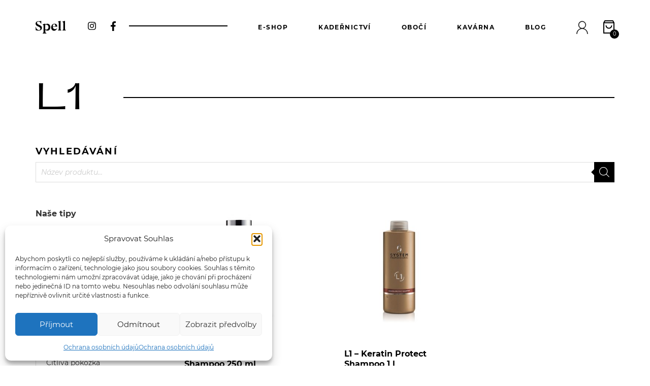

--- FILE ---
content_type: text/html; charset=UTF-8
request_url: https://www.spell.cz/stitek-produktu/l1/
body_size: 21141
content:
<!doctype html><html class="h-full  no-js" lang="cs"><head><meta charset="UTF-8"><meta http-equiv="x-ua-compatible" content="ie=edge"><meta name="viewport" content="width=device-width, initial-scale=1"><meta name="facebook-domain-verification" content="eizrx1smhcoos12m1ed6x6ywwxu034"><link rel="apple-touch-icon" href="/apple-touch-icon.png">  <script>document.documentElement.className = document.documentElement.className.replace(/\bno-js\b/, "js");</script>  <script type="text/javascript" async>var Foxentry;
			(function () {
			var e = document.querySelector("script"), s = document.createElement('script');
			s.setAttribute('type', 'text/javascript');
			s.setAttribute('async', 'true');
			s.setAttribute('src', 'https://cdn.foxentry.cz/lib');
			e.parentNode.appendChild(s);
			s.onload = function(){ Foxentry = new FoxentryBase('RHU6xccHMp'); }
			})();</script>    <script type="text/javascript">var _smartsupp = _smartsupp || {};
			_smartsupp.key = 'f9ee82946925fc583a42a66022265be31a523a02';
			window.smartsupp||(function(d) {
					var s,c,o=smartsupp=function(){ o._.push(arguments)};o._=[];
					s=d.getElementsByTagName('script')[0];c=d.createElement('script');
					c.type='text/javascript';c.charset='utf-8';c.async=true;
					c.src='https://www.smartsuppchat.com/loader.js?';s.parentNode.insertBefore(c,s);
			})(document);</script> <meta name='robots' content='index, follow, max-image-preview:large, max-snippet:-1, max-video-preview:-1' /><link media="all" href="https://www.spell.cz/wp-content/cache/autoptimize/css/autoptimize_f7142bb01a8c793ba7a89a4ed42e449a.css" rel="stylesheet"><title>L1 Archives - Spell</title><link rel="canonical" href="https://www.spell.cz/stitek-produktu/l1/" /><meta property="og:locale" content="cs_CZ" /><meta property="og:type" content="article" /><meta property="og:title" content="L1 Archives - Spell" /><meta property="og:url" content="https://www.spell.cz/stitek-produktu/l1/" /><meta property="og:site_name" content="Spell" /><meta name="twitter:card" content="summary_large_image" /> <script type="application/ld+json" class="yoast-schema-graph">{"@context":"https://schema.org","@graph":[{"@type":"CollectionPage","@id":"https://www.spell.cz/stitek-produktu/l1/","url":"https://www.spell.cz/stitek-produktu/l1/","name":"L1 Archives - Spell","isPartOf":{"@id":"https://www.spell.cz/#website"},"primaryImageOfPage":{"@id":"https://www.spell.cz/stitek-produktu/l1/#primaryimage"},"image":{"@id":"https://www.spell.cz/stitek-produktu/l1/#primaryimage"},"thumbnailUrl":"https://www.spell.cz/wp-content/uploads/2019/05/L1sh.jpg","breadcrumb":{"@id":"https://www.spell.cz/stitek-produktu/l1/#breadcrumb"},"inLanguage":"cs"},{"@type":"ImageObject","inLanguage":"cs","@id":"https://www.spell.cz/stitek-produktu/l1/#primaryimage","url":"https://www.spell.cz/wp-content/uploads/2019/05/L1sh.jpg","contentUrl":"https://www.spell.cz/wp-content/uploads/2019/05/L1sh.jpg","width":1080,"height":1080},{"@type":"BreadcrumbList","@id":"https://www.spell.cz/stitek-produktu/l1/#breadcrumb","itemListElement":[{"@type":"ListItem","position":1,"name":"Home","item":"https://www.spell.cz/"},{"@type":"ListItem","position":2,"name":"L1"}]},{"@type":"WebSite","@id":"https://www.spell.cz/#website","url":"https://www.spell.cz/","name":"Spell","description":"","potentialAction":[{"@type":"SearchAction","target":{"@type":"EntryPoint","urlTemplate":"https://www.spell.cz/?s={search_term_string}"},"query-input":{"@type":"PropertyValueSpecification","valueRequired":true,"valueName":"search_term_string"}}],"inLanguage":"cs"}]}</script> <link rel='dns-prefetch' href='//www.googletagmanager.com' /><link rel="alternate" type="application/rss+xml" title="Spell &raquo; RSS zdroj" href="https://www.spell.cz/feed/" /><link rel="alternate" type="application/rss+xml" title="Spell &raquo; RSS komentářů" href="https://www.spell.cz/comments/feed/" /><link rel="alternate" type="application/rss+xml" title="Spell &raquo; L1 Štítek RSS" href="https://www.spell.cz/stitek-produktu/l1/feed/" /> <script type="text/javascript" id="woocommerce-google-analytics-integration-gtag-js-after">/* Google Analytics for WooCommerce (gtag.js) */
					window.dataLayer = window.dataLayer || [];
					function gtag(){dataLayer.push(arguments);}
					// Set up default consent state.
					for ( const mode of [{"analytics_storage":"denied","ad_storage":"denied","ad_user_data":"denied","ad_personalization":"denied","region":["AT","BE","BG","HR","CY","CZ","DK","EE","FI","FR","DE","GR","HU","IS","IE","IT","LV","LI","LT","LU","MT","NL","NO","PL","PT","RO","SK","SI","ES","SE","GB","CH"]}] || [] ) {
						gtag( "consent", "default", { "wait_for_update": 500, ...mode } );
					}
					gtag("js", new Date());
					gtag("set", "developer_id.dOGY3NW", true);
					gtag("config", "G-P333MYTQ9N", {"track_404":true,"allow_google_signals":false,"logged_in":false,"linker":{"domains":[],"allow_incoming":false},"custom_map":{"dimension1":"logged_in"}});
//# sourceURL=woocommerce-google-analytics-integration-gtag-js-after</script> <script type="text/javascript" src="https://www.spell.cz/wp-includes/js/jquery/jquery.min.js?ver=3.7.1" id="jquery-core-js"></script> <script type="text/javascript" id="wooajaxcart-js-extra">var wooajaxcart = {"updating_text":"Aktualizace\u2026","warn_remove_text":"Are you sure you want to remove this item from cart?","ajax_timeout":"800","confirm_zero_qty":"no"};
//# sourceURL=wooajaxcart-js-extra</script> <script type="text/javascript" id="wc-add-to-cart-js-extra">var wc_add_to_cart_params = {"ajax_url":"/wp-admin/admin-ajax.php","wc_ajax_url":"/?wc-ajax=%%endpoint%%","i18n_view_cart":"Zobrazit ko\u0161\u00edk","cart_url":"https://www.spell.cz/eshop/kosik/","is_cart":"","cart_redirect_after_add":"no"};
//# sourceURL=wc-add-to-cart-js-extra</script> <script type="text/javascript" id="woocommerce-js-extra">var woocommerce_params = {"ajax_url":"/wp-admin/admin-ajax.php","wc_ajax_url":"/?wc-ajax=%%endpoint%%","i18n_password_show":"Zobrazit heslo","i18n_password_hide":"Skr\u00fdt heslo"};
//# sourceURL=woocommerce-js-extra</script> <script type="text/javascript" id="OCWG_front_script-js-extra">var OCWGWdata = {"ocwg_ajax_url":"https://www.spell.cz/wp-admin/admin-ajax.php","showslider_item_desktop":"5","showslider_item_tablet":"3","showslider_item_mobile":"1","showslider_autoplay_or_not":"no","showslider_autoplay_or_not_mob":"no"};
//# sourceURL=OCWG_front_script-js-extra</script> <link rel="https://api.w.org/" href="https://www.spell.cz/wp-json/" /><link rel="alternate" title="JSON" type="application/json" href="https://www.spell.cz/wp-json/wp/v2/product_tag/88" /><link rel="EditURI" type="application/rsd+xml" title="RSD" href="https://www.spell.cz/xmlrpc.php?rsd" /><meta name="generator" content="WordPress 6.9" /><meta name="generator" content="WooCommerce 10.4.3" /><meta name="google-site-verification" content="ylr8_P1Cr-tZI8TeIqDDwPz4w1j_K2JcuEbzoSvz6Sg" />  <script type="text/javascript">;(function (p, l, o, w, i, n, g) {
				if (!p[i]) {
					p.GlobalSnowplowNamespace = p.GlobalSnowplowNamespace || [];
					p.GlobalSnowplowNamespace.push(i);
					p[i] = function () {
						(p[i].q = p[i].q || []).push(arguments)
					};
					p[i].q = p[i].q || [];
					n = l.createElement(o);
					g = l.getElementsByTagName(o)[0];
					n.async = 1;
					n.src = w;
					g.parentNode.insertBefore(n, g)
				}
			}(window, document, "script", "//d1fc8wv8zag5ca.cloudfront.net/2.4.2/sp.js", "ecotrack"));
			window.ecotrack('newTracker', 'cf', 'd2dpiwfhf3tz0r.cloudfront.net', { // Initialise a tracker
				appId: 'spell'
			});
			window.ecotrack('setUserIdFromLocation', 'ecmid');
			
			window.ecotrack('trackPageView');</script>  <noscript><style>.woocommerce-product-gallery{ opacity: 1 !important; }</style></noscript>  <script data-service="facebook" data-category="marketing" type="text/plain">!function(f,b,e,v,n,t,s){if(f.fbq)return;n=f.fbq=function(){n.callMethod?
n.callMethod.apply(n,arguments):n.queue.push(arguments)};if(!f._fbq)f._fbq=n;
n.push=n;n.loaded=!0;n.version='2.0';n.queue=[];t=b.createElement(e);t.async=!0;
t.src=v;s=b.getElementsByTagName(e)[0];s.parentNode.insertBefore(t,s)}(window,
document,'script','https://connect.facebook.net/en_US/fbevents.js');</script>  <script data-service="facebook" data-category="marketing" type="text/plain">var url = window.location.origin + '?ob=open-bridge';
            fbq('set', 'openbridge', '301672100924358', url);
fbq('init', '301672100924358', {}, {
    "agent": "wordpress-6.9-4.1.5"
})</script><script data-service="facebook" data-category="marketing" type="text/plain">fbq('track', 'PageView', []);</script> <meta name="google-site-verification" content="u4Kcdjo2igBddj9UUcDEKNXczhDLwx7y3OlfY0ZcwTI"><meta name="facebook-domain-verification" content="ab3tf42h4oelw3khm4fj81qywoqi94"></head><body data-cmplz=1 class="archive tax-product_tag term-l1 term-88 wp-embed-responsive wp-theme-spellshop c-Site relative flex flex-col min-h-full text-black font-primary text-16 font-normal leading-normal overflow-y-scroll theme-spellshop woocommerce woocommerce-page woocommerce-no-js hfeed woocommerce-active" id="page"><div class="c-Site-wrap  flex-no-grow flex-no-shrink"><header class="c-Header flex flex-col lg:flex-col-reverse lg:mb-50" role="banner" data-aos="fade-down" data-aos-duration="500" data-aos-easing="ease"><div class="py-25 lg:py-35"><div class="container  px-30 sm:px-15"><div class="o-Fullwidth  lg:mx-0"><div class="row  items-center mx-0"><div class="c-Header-wrap  col-4 lg:col  relative pr-0 pl-15 lg:pl-0 lg:ml-30 -mt-5"> <span class="absolute pin-t-1/2 pin-l hidden lg:block w-full h-2 bg-black -mt-1"></span><div class="relative inline-block lg:pr-10 bg-white"><ul class="c-Network c-Network--header  flex"><li> <a class="c-Network-link  flex justify-center items-center hover:text-gray-dark" href="https://www.instagram.com/wearespell/" target="_blank" rel="noopener"> <span class="o-Sprite o-Sprite--network-instagram  network-instagram"> <svg class="o-Sprite-svg" viewBox="0 0 448 512"> <use xlink:href="https://www.spell.cz/wp-content/themes/spellshop/assets/images/icons.svg#network-instagram"></use> </svg> </span> <span class="sr-only">Instagram</span> </a></li><li> <a class="c-Network-link  flex justify-center items-center hover:text-gray-dark" href="https://www.facebook.com/wearespell/" target="_blank" rel="noopener"> <span class="o-Sprite o-Sprite--network-facebook  network-facebook"> <svg class="o-Sprite-svg" viewBox="0 0 264 512"> <use xlink:href="https://www.spell.cz/wp-content/themes/spellshop/assets/images/icons.svg#network-facebook"></use> </svg> </span> <span class="sr-only">Facebook</span> </a></li></ul></div></div><div class="c-Header-wrap  col-4 lg:col  lg:flex-no-grow lg:-order-1 px-0 text-center lg:text-left"> <a class="c-Logo  inline-block align-top" href="https://www.spell.cz/" rel="home"> <img class="block" src="https://www.spell.cz/wp-content/themes/spellshop/assets/images/logo.svg" width="60" height="25" alt="Spell"> </a></div><div class="c-Header-wrap  col-4 lg:col  static lg:flex-no-shrink lg:flex-no-grow pr-30 lg:pr-0 pl-0 text-right"><nav class="c-Nav  lg:flex lg:items-center  js-nav"> <button class="c-Nav-hamburger  collapsed  z-30 lg:hidden" type="button" data-toggle="collapse" data-target="#nav" aria-controls="nav" aria-expanded="false"> <span class="block h-1 mb-5 bg-black"></span> <span class="block h-1 mb-5 bg-black"></span> <span class="block h-1 bg-black"></span> <span class="sr-only">Přepnout navigaci</span> </button><div class="c-Nav-collapse  collapse  js-navCollapse" id="nav"><div class="c-Nav-inner  fixed lg:static pin-t pin-l z-20 flex justify-center lg:justify-end items-center w-full bg-white"><ul id="primary-menu" class="c-Nav-list  lg:flex lg:justify-end lg:items-center pt-30 pb-90 lg:py-0 font-secondary lg:font-primary text-34 sm:text-50 lg:text-12 font-bold leading-tight sm:leading-normal lg:uppercase lg:tracking-wide text-center whitespace-no-wrap"><li id="menu-item-985" class="menu-item menu-item-type-post_type menu-item-object-page menu-item-985 c-Nav-item  lg:ml-50 xl:ml-60"><a href="https://www.spell.cz/eshop/" class="c-Nav-link  block py-10 lg:py-0 hover:text-gray-dark no-underline">E-shop</a></li><li id="menu-item-36" class="menu-item menu-item-type-post_type menu-item-object-page menu-item-36 c-Nav-item  lg:ml-50 xl:ml-60"><a href="https://www.spell.cz/kadernictvi/" class="c-Nav-link  block py-10 lg:py-0 hover:text-gray-dark no-underline">Kadeřnictví</a></li><li id="menu-item-35" class="menu-item menu-item-type-post_type menu-item-object-page menu-item-35 c-Nav-item  lg:ml-50 xl:ml-60"><a href="https://www.spell.cz/oboci-a-rasy/" class="c-Nav-link  block py-10 lg:py-0 hover:text-gray-dark no-underline">Obočí</a></li><li id="menu-item-34" class="menu-item menu-item-type-post_type menu-item-object-page menu-item-34 c-Nav-item  lg:ml-50 xl:ml-60"><a href="https://www.spell.cz/kavarna/" class="c-Nav-link  block py-10 lg:py-0 hover:text-gray-dark no-underline">Kavárna</a></li><li id="menu-item-10101" class="menu-item menu-item-type-custom menu-item-object-custom menu-item-10101 c-Nav-item  lg:ml-50 xl:ml-60"><a href="https://blog.spell.cz/" class="c-Nav-link  block py-10 lg:py-0 hover:text-gray-dark no-underline">Blog</a></li><li id="menu-item-986" class="menu-item menu-item-type-post_type menu-item-object-page menu-item-986 c-Nav-item  lg:ml-50 xl:ml-60"><a href="https://www.spell.cz/eshop/muj-ucet/" class="c-Nav-link  block py-10 lg:py-0 hover:text-gray-dark no-underline"><span class="o-Sprite o-Sprite--user  user  hidden lg:inline-block"><svg class="o-Sprite-svg" viewBox="0 0 46 52"><path d="M27.7 29.9c5.7-2 9.8-7.4 9.8-13.8 0-8.1-6.6-14.7-14.7-14.7S8.2 8 8.2 16.1c0 6.4 4.1 11.8 9.8 13.8C8.2 32.1.9 40.9.9 51.3h2c0-11 9-20 20-20s20 9 20 20h2c0-10.4-7.4-19.2-17.2-21.4zM10.2 16.1c0-7 5.7-12.7 12.7-12.7 7 0 12.7 5.7 12.7 12.7 0 7-5.7 12.7-12.7 12.7-7 0-12.7-5.7-12.7-12.7z" fill="currentColor" fill-rule="nonzero" stroke="currentColor"/></span><span class="c-Nav-label  lg:hidden">Můj účet</span></a></li></ul></div></div><div class="c-Nav-basket  pr-50 lg:pr-0 lg:ml-30"> <a class="cart-contents  inline-block py-0 text-12 hover:text-gray-dark no-underline" href="https://www.spell.cz/eshop/kosik/"> <span class="o-Sprite o-Sprite--basket  basket"> <svg class="o-Sprite-svg" viewBox="0 0 22 27"> <g fill="none" fill-rule="evenodd"><g stroke="currentColor" stroke-width="2"><path d="M16.525 10.118a5.525 5.525 0 0 1-11.05 0M21 4.734L18.822 1H3.178L1 4.734v20.314h20zM1.302 4.833h19.396"/></g></g> </svg> </span> <span class="count">0</span> </a></div></nav></div></div></div></div></div><div></div></header></div><div class="c-Site-wrap  flex-grow flex-no-shrink w-full overflow-hidden"><main class="c-Main" role="main"><div class="c-Main-wrap"><article class="c-Article"><div class="container  flex flex-col sm:block px-30 sm:px-15"><nav class="woocommerce-breadcrumb" aria-label="Breadcrumb"><a href="https://www.spell.cz">Domů</a>&nbsp;&#47;&nbsp;<a href="https://www.spell.cz/eshop/">E-shop</a>&nbsp;&#47;&nbsp;Produkty se štítkem &ldquo;L1&rdquo;</nav><header class="woocommerce-products-header  order-first mb-60"><h1 class="woocommerce-products-header__title page-title  c-Article-title c-Article-title--nomargin  relative font-secondary text-34 md:text-70 leading-none"> <span class="absolute pin-t-1/2 pin-l hidden sm:block w-full h-2 bg-black -mt-1"></span> <span class="relative font-secondary inline-block sm:pr-30 md:pr-80 bg-white">L1</span></h1><div class="c-Wysiwyg lg:col-8  px-0 text-14 md:text-16 md:leading-loose"></div></header><div class="row  sm:flex-row-reverse"><div class="sm:col-8 lg:col-9  sm:mt-120 md:mt-100"><div class="woocommerce-notices-wrapper"></div><p class="woocommerce-result-count" role="alert" aria-relevant="all" > Zobrazeny 2 výsledky</p><form class="woocommerce-ordering" method="get"> <select
 name="orderby"
 class="orderby"
 aria-label="Řazení obchodu"
 ><option value="menu_order"  selected='selected'>Výchozí třídění</option><option value="popularity" >Seřadit podle oblíbenosti</option><option value="date" >Seřadit od nejnovějších</option><option value="price" >Seřadit podle ceny: od nejnižší k nejvyšší</option><option value="price-desc" >Seřadit podle ceny: od nejvyšší k nejnižší</option> </select> <input type="hidden" name="paged" value="1" /></form><ul class="products columns-3"><li class="product type-product post-389 status-publish first instock product_cat-pece product_cat-suche-vlasy product_tag-jemne-vlasy product_tag-keratin product_tag-l1 product_tag-pece-o-vlasy product_tag-sampony product_tag-sp product_tag-system-professional product_tag-wella has-post-thumbnail taxable shipping-taxable purchasable product-type-simple"><div class="product-inner  relative"> <a href="https://www.spell.cz/eshop/l1-keratin-protect-shampoo-200ml/" class="woocommerce-LoopProduct-link woocommerce-loop-product__link"><img width="300" height="300" src="https://www.spell.cz/wp-content/uploads/2019/05/L1sh-300x300.jpg" class="attachment-woocommerce_thumbnail size-woocommerce_thumbnail" alt="L1 - Keratin Protect Shampoo 250 ml" decoding="async" fetchpriority="high" srcset="https://www.spell.cz/wp-content/uploads/2019/05/L1sh-300x300.jpg 300w, https://www.spell.cz/wp-content/uploads/2019/05/L1sh-1024x1024.jpg 1024w, https://www.spell.cz/wp-content/uploads/2019/05/L1sh-150x150.jpg 150w, https://www.spell.cz/wp-content/uploads/2019/05/L1sh-768x768.jpg 768w, https://www.spell.cz/wp-content/uploads/2019/05/L1sh.jpg 1080w, https://www.spell.cz/wp-content/uploads/2019/05/L1sh-600x600.jpg 600w, https://www.spell.cz/wp-content/uploads/2019/05/L1sh-100x100.jpg 100w, https://www.spell.cz/wp-content/uploads/2019/05/L1sh-64x64.jpg 64w" sizes="(max-width: 300px) 100vw, 300px" /><h2 class="woocommerce-loop-product__title">L1 &#8211; Keratin Protect Shampoo 250 ml</h2><div class="product-excerpt"><p>Šampon se směsí luxusních olejů pro jemné vlasy</p></div> <span class="price"><span class="woocommerce-Price-amount amount"><bdi>600,00&nbsp;<span class="woocommerce-Price-currencySymbol">&#75;&#269;</span></bdi></span> <small class="woocommerce-price-suffix">(s DPH 21%)</small></span> </a><a href="/stitek-produktu/l1/?add-to-cart=389" aria-describedby="woocommerce_loop_add_to_cart_link_describedby_389" data-quantity="1" class="button product_type_simple add_to_cart_button ajax_add_to_cart" data-product_id="389" data-product_sku="81546467" aria-label="Přidat do košíku: &ldquo;L1 - Keratin Protect Shampoo 250 ml&rdquo;" rel="nofollow" data-success_message="&ldquo;L1 - Keratin Protect Shampoo 250 ml&rdquo; byl přidán do košíku" role="button">Přidat do košíku</a> <span id="woocommerce_loop_add_to_cart_link_describedby_389" class="screen-reader-text"> </span></div></li><li class="product type-product post-676 status-publish instock product_cat-pece product_cat-suche-vlasy product_tag-jemne-vlasy product_tag-keratin product_tag-l1 product_tag-pece-o-vlasy product_tag-sampon product_tag-sp product_tag-system-professional product_tag-wella has-post-thumbnail taxable shipping-taxable purchasable product-type-simple"><div class="product-inner  relative"> <a href="https://www.spell.cz/eshop/l1-keratin-protect-shampoo-1l/" class="woocommerce-LoopProduct-link woocommerce-loop-product__link"><img width="300" height="300" src="https://www.spell.cz/wp-content/uploads/2019/08/L1-sampon--300x300.jpg" class="attachment-woocommerce_thumbnail size-woocommerce_thumbnail" alt="L1 - Keratin Protect Shampoo 1 l" decoding="async" srcset="https://www.spell.cz/wp-content/uploads/2019/08/L1-sampon--300x300.jpg 300w, https://www.spell.cz/wp-content/uploads/2019/08/L1-sampon--1024x1024.jpg 1024w, https://www.spell.cz/wp-content/uploads/2019/08/L1-sampon--150x150.jpg 150w, https://www.spell.cz/wp-content/uploads/2019/08/L1-sampon--768x768.jpg 768w, https://www.spell.cz/wp-content/uploads/2019/08/L1-sampon-.jpg 1080w, https://www.spell.cz/wp-content/uploads/2019/08/L1-sampon--600x600.jpg 600w, https://www.spell.cz/wp-content/uploads/2019/08/L1-sampon--100x100.jpg 100w, https://www.spell.cz/wp-content/uploads/2019/08/L1-sampon--64x64.jpg 64w" sizes="(max-width: 300px) 100vw, 300px" /><h2 class="woocommerce-loop-product__title">L1 &#8211; Keratin Protect Shampoo 1&nbsp;l</h2><div class="product-excerpt"><p>Šampon se směsí luxusních olejů pro jemné vlasy</p></div> <span class="price"><span class="woocommerce-Price-amount amount"><bdi>2200,00&nbsp;<span class="woocommerce-Price-currencySymbol">&#75;&#269;</span></bdi></span> <small class="woocommerce-price-suffix">(s DPH 21%)</small></span> </a><a href="/stitek-produktu/l1/?add-to-cart=676" aria-describedby="woocommerce_loop_add_to_cart_link_describedby_676" data-quantity="1" class="button product_type_simple add_to_cart_button ajax_add_to_cart" data-product_id="676" data-product_sku="" aria-label="Přidat do košíku: &ldquo;L1 - Keratin Protect Shampoo 1 l&rdquo;" rel="nofollow" data-success_message="&ldquo;L1 - Keratin Protect Shampoo 1 l&rdquo; byl přidán do košíku" role="button">Přidat do košíku</a> <span id="woocommerce_loop_add_to_cart_link_describedby_676" class="screen-reader-text"> </span></div></li></ul></div><div class="sm:col-4 lg:col-3"><aside id="secondary" class="widget-area"><section id="dgwt_wcas_ajax_search-2" class="widget woocommerce dgwt-wcas-widget"><h2 class="widget-title">Vyhledávání</h2><div  class="dgwt-wcas-search-wrapp dgwt-wcas-has-submit woocommerce dgwt-wcas-style-solaris js-dgwt-wcas-layout-classic dgwt-wcas-layout-classic js-dgwt-wcas-mobile-overlay-disabled"><form class="dgwt-wcas-search-form" role="search" action="https://www.spell.cz/" method="get"><div class="dgwt-wcas-sf-wrapp"> <label class="screen-reader-text"
 for="dgwt-wcas-search-input-1"> Products search </label> <input
 id="dgwt-wcas-search-input-1"
 type="search"
 class="dgwt-wcas-search-input"
 name="s"
 value=""
 placeholder="Název produktu..."
 autocomplete="off"
 /><div class="dgwt-wcas-preloader"></div><div class="dgwt-wcas-voice-search"></div> <button type="submit"
 aria-label="Search"
 class="dgwt-wcas-search-submit"> <svg
 class="dgwt-wcas-ico-magnifier" xmlns="http://www.w3.org/2000/svg"
 xmlns:xlink="http://www.w3.org/1999/xlink" x="0px" y="0px"
 viewBox="0 0 51.539 51.361" xml:space="preserve"> <path 						d="M51.539,49.356L37.247,35.065c3.273-3.74,5.272-8.623,5.272-13.983c0-11.742-9.518-21.26-21.26-21.26 S0,9.339,0,21.082s9.518,21.26,21.26,21.26c5.361,0,10.244-1.999,13.983-5.272l14.292,14.292L51.539,49.356z M2.835,21.082 c0-10.176,8.249-18.425,18.425-18.425s18.425,8.249,18.425,18.425S31.436,39.507,21.26,39.507S2.835,31.258,2.835,21.082z"/> </svg> </button> <input type="hidden" name="post_type" value="product"/> <input type="hidden" name="dgwt_wcas" value="1"/></div></form></div></section><section id="woocommerce_product_categories-3" class="widget woocommerce widget_product_categories"><ul class="product-categories"><li class="cat-item cat-item-379 cat-parent"><a href="https://www.spell.cz/kategorie-produktu/nase-tipy/">Naše tipy</a><ul class='children'><li class="cat-item cat-item-380"><a href="https://www.spell.cz/kategorie-produktu/nase-tipy/nase-tipy-pro-objem/">Pro objem</a></li></ul></li><li class="cat-item cat-item-16 cat-parent"><a href="https://www.spell.cz/kategorie-produktu/pece/">Péče System Professional</a><ul class='children'><li class="cat-item cat-item-17"><a href="https://www.spell.cz/kategorie-produktu/pece/barvene-vlasy/">Barvené vlasy</a></li><li class="cat-item cat-item-18"><a href="https://www.spell.cz/kategorie-produktu/pece/zesvetlene-poskozene-vlasy/">Zesvětlené / poškozené vlasy</a></li><li class="cat-item cat-item-20"><a href="https://www.spell.cz/kategorie-produktu/pece/suche-vlasy/">Suché vlasy</a></li><li class="cat-item cat-item-21"><a href="https://www.spell.cz/kategorie-produktu/pece/vlasy-bez-objemu/">Vlasy bez objemu</a></li><li class="cat-item cat-item-19"><a href="https://www.spell.cz/kategorie-produktu/pece/dehydratovane-vlasy/">Dehydratované vlasy</a></li><li class="cat-item cat-item-24"><a href="https://www.spell.cz/kategorie-produktu/pece/hruba-struktura/">Kudrnaté / nepoddajné vlasy</a></li><li class="cat-item cat-item-45"><a href="https://www.spell.cz/kategorie-produktu/pece/citliva-pokozka/">Citlivá pokožka</a></li><li class="cat-item cat-item-46"><a href="https://www.spell.cz/kategorie-produktu/pece/lupiva-mastici/">Lupivá / mastící se pokožka</a></li><li class="cat-item cat-item-25"><a href="https://www.spell.cz/kategorie-produktu/pece/k-mori-na-hory/">K&nbsp;moři / na hory</a></li><li class="cat-item cat-item-49"><a href="https://www.spell.cz/kategorie-produktu/pece/cista-pece/">Čistá péče</a></li><li class="cat-item cat-item-217"><a href="https://www.spell.cz/kategorie-produktu/pece/vlasovydetox/">Vlasový detox</a></li><li class="cat-item cat-item-298"><a href="https://www.spell.cz/kategorie-produktu/pece/pro-muze-pece/">Pro muže</a></li><li class="cat-item cat-item-51"><a href="https://www.spell.cz/kategorie-produktu/pece/extra-pece/">Extra péče</a></li><li class="cat-item cat-item-289"><a href="https://www.spell.cz/kategorie-produktu/pece/vzorky/">Vzorky</a></li><li class="cat-item cat-item-338"><a href="https://www.spell.cz/kategorie-produktu/pece/pumpy/">Pumpy na velká balení</a></li></ul></li><li class="cat-item cat-item-344 cat-parent"><a href="https://www.spell.cz/kategorie-produktu/pece-tea-tree/">Péče Tea Tree</a><ul class='children'><li class="cat-item cat-item-350"><a href="https://www.spell.cz/kategorie-produktu/pece-tea-tree/tea-tree-detox-pokozky-vlasu/">Detox pokožky a vlasů</a></li><li class="cat-item cat-item-345"><a href="https://www.spell.cz/kategorie-produktu/pece-tea-tree/tea-tree-bezproblemove-vlasy/">Bezproblémové vlasy</a></li><li class="cat-item cat-item-346"><a href="https://www.spell.cz/kategorie-produktu/pece-tea-tree/tea-tree-barvene-vlasy-pece-tea-tree/">Barvené vlasy</a></li><li class="cat-item cat-item-347"><a href="https://www.spell.cz/kategorie-produktu/pece-tea-tree/tea-tree-kudrnate-vlasy/">Kudrnaté vlasy</a></li><li class="cat-item cat-item-348"><a href="https://www.spell.cz/kategorie-produktu/pece-tea-tree/tea-tree-pro-vlasy-bez-objemu/">Bez objemu</a></li><li class="cat-item cat-item-349"><a href="https://www.spell.cz/kategorie-produktu/pece-tea-tree/tea-tree-posilneni-rustu-vlasu/">Pro posilnění růstu vlasů</a></li></ul></li><li class="cat-item cat-item-336 cat-parent"><a href="https://www.spell.cz/kategorie-produktu/pece-sebastian-professional/">Péče Sebastian Professional</a><ul class='children'><li class="cat-item cat-item-369"><a href="https://www.spell.cz/kategorie-produktu/pece-sebastian-professional/suche-vlasy-pece-sebastian-professional/">Suché vlasy</a></li><li class="cat-item cat-item-337"><a href="https://www.spell.cz/kategorie-produktu/pece-sebastian-professional/poskozene-vlasy/">Poškozené vlasy</a></li></ul></li><li class="cat-item cat-item-290 cat-parent"><a href="https://www.spell.cz/kategorie-produktu/pece-wella-professionals/">Péče Wella Professional</a><ul class='children'><li class="cat-item cat-item-300"><a href="https://www.spell.cz/kategorie-produktu/pece-wella-professionals/tonujici-masky/">Tónující masky malé</a></li><li class="cat-item cat-item-340"><a href="https://www.spell.cz/kategorie-produktu/pece-wella-professionals/tonujici-masky-velke/">Tónující masky velké</a></li><li class="cat-item cat-item-339"><a href="https://www.spell.cz/kategorie-produktu/pece-wella-professionals/pumpy-na-cfm/">Pumpy na velké masky</a></li><li class="cat-item cat-item-301"><a href="https://www.spell.cz/kategorie-produktu/pece-wella-professionals/tonujici-kondicionery/">Tónující kondicionéry</a></li></ul></li><li class="cat-item cat-item-292 cat-parent"><a href="https://www.spell.cz/kategorie-produktu/pece-clean-beauty/">Péče Clean Beauty</a><ul class='children'><li class="cat-item cat-item-333"><a href="https://www.spell.cz/kategorie-produktu/pece-clean-beauty/barvene-vlasy-pece-clean-beauty/">Barvené vlasy</a></li><li class="cat-item cat-item-293"><a href="https://www.spell.cz/kategorie-produktu/pece-clean-beauty/bezproblemove-vlasy/">Bezproblémové vlasy</a></li><li class="cat-item cat-item-294"><a href="https://www.spell.cz/kategorie-produktu/pece-clean-beauty/zesvetlene-poskozene-vlasy-pece-clean-beauty/">Zesvětlené / poškozené vlasy</a></li><li class="cat-item cat-item-295"><a href="https://www.spell.cz/kategorie-produktu/pece-clean-beauty/suche-vlasy-pece-clean-beauty/">Suché vlasy</a></li><li class="cat-item cat-item-296"><a href="https://www.spell.cz/kategorie-produktu/pece-clean-beauty/hruba-struktura-pece-clean-beauty/">Hrubá struktura</a></li><li class="cat-item cat-item-297"><a href="https://www.spell.cz/kategorie-produktu/pece-clean-beauty/zdrava-pokozka/">Zdravá pokožka</a></li><li class="cat-item cat-item-334"><a href="https://www.spell.cz/kategorie-produktu/pece-clean-beauty/tonujici-masky-pece-clean-beauty/">Tónující masky</a></li></ul></li><li class="cat-item cat-item-291 cat-parent"><a href="https://www.spell.cz/kategorie-produktu/pece-malibu-c/">Péče Malibu&nbsp;C</a><ul class='children'><li class="cat-item cat-item-302"><a href="https://www.spell.cz/kategorie-produktu/pece-malibu-c/cistici-sampon/">Čistící šampon</a></li><li class="cat-item cat-item-303"><a href="https://www.spell.cz/kategorie-produktu/pece-malibu-c/bezoplachova-pece/">Bezoplachová péče</a></li><li class="cat-item cat-item-275"><a href="https://www.spell.cz/kategorie-produktu/pece-malibu-c/domaci-wellness/">Domácí wellness</a></li></ul></li><li class="cat-item cat-item-26 cat-parent"><a href="https://www.spell.cz/kategorie-produktu/styling/">Styling</a><ul class='children'><li class="cat-item cat-item-323"><a href="https://www.spell.cz/kategorie-produktu/styling/termalni-ochrana/">Termální ochrana</a></li><li class="cat-item cat-item-320"><a href="https://www.spell.cz/kategorie-produktu/styling/peny/">Pěny a foukací gely</a></li><li class="cat-item cat-item-321"><a href="https://www.spell.cz/kategorie-produktu/styling/kremy/">Krémy</a></li><li class="cat-item cat-item-322"><a href="https://www.spell.cz/kategorie-produktu/styling/oleje-a-sera/">Oleje a séra</a></li><li class="cat-item cat-item-319 cat-parent"><a href="https://www.spell.cz/kategorie-produktu/styling/spreje/">Spreje</a><ul class='children'><li class="cat-item cat-item-327"><a href="https://www.spell.cz/kategorie-produktu/styling/spreje/pecujici-spreje/">Pečující spreje</a></li><li class="cat-item cat-item-325"><a href="https://www.spell.cz/kategorie-produktu/styling/spreje/fixacni-spreje/">Fixační spreje</a></li></ul></li><li class="cat-item cat-item-326"><a href="https://www.spell.cz/kategorie-produktu/styling/suche-sampony/">Suché šampony</a></li><li class="cat-item cat-item-324"><a href="https://www.spell.cz/kategorie-produktu/styling/pasty/">Pasty</a></li><li class="cat-item cat-item-299"><a href="https://www.spell.cz/kategorie-produktu/styling/pro-muze-styling/">Pro muže</a></li></ul></li><li class="cat-item cat-item-54 cat-parent"><a href="https://www.spell.cz/kategorie-produktu/technika/">Technika</a><ul class='children'><li class="cat-item cat-item-224 cat-parent"><a href="https://www.spell.cz/kategorie-produktu/technika/gumicky/">Gumičky do vlasů</a><ul class='children'><li class="cat-item cat-item-366"><a href="https://www.spell.cz/kategorie-produktu/technika/gumicky/gumicky-hedvabne/">Hedvábné</a></li><li class="cat-item cat-item-367"><a href="https://www.spell.cz/kategorie-produktu/technika/gumicky/gumicky-kknekki/">Kknekki</a></li><li class="cat-item cat-item-365"><a href="https://www.spell.cz/kategorie-produktu/technika/gumicky/gumicky-spiralove/">Spirálové Invisibobble</a></li></ul></li><li class="cat-item cat-item-59 cat-parent"><a href="https://www.spell.cz/kategorie-produktu/technika/kartace/">Kartáče</a><ul class='children'><li class="cat-item cat-item-223"><a href="https://www.spell.cz/kategorie-produktu/technika/kartace/tangle-teezer/">Tangle Teezer</a></li><li class="cat-item cat-item-218"><a href="https://www.spell.cz/kategorie-produktu/technika/kartace/yspark/">Y.S. Park</a></li></ul></li><li class="cat-item cat-item-202"><a href="https://www.spell.cz/kategorie-produktu/technika/fen/">Fény</a></li><li class="cat-item cat-item-203"><a href="https://www.spell.cz/kategorie-produktu/technika/zehlicka/">Žehlička</a></li><li class="cat-item cat-item-204"><a href="https://www.spell.cz/kategorie-produktu/technika/kulma-na-vlasy/">Kulmy</a></li></ul></li><li class="cat-item cat-item-201 cat-parent"><a href="https://www.spell.cz/kategorie-produktu/darkove-poukazky/">Dárkové poukázky</a><ul class='children'><li class="cat-item cat-item-206"><a href="https://www.spell.cz/kategorie-produktu/darkove-poukazky/kadernictvi/">Kadeřnictví, obočí a&nbsp;řasy</a></li><li class="cat-item cat-item-263"><a href="https://www.spell.cz/kategorie-produktu/darkove-poukazky/e-shop/">E-shop</a></li></ul></li></ul></section></aside></div></div></div></article></div></main></div><div class="c-Site-wrap  flex-no-grow flex-no-shrink"><footer class="c-Footer  py-50 lg:pt-100 bg-black text-white" role="contentinfo"><div class="container  px-30 md:px-15"><div class="row"><div class="md:col-3 lg:col-2"><h5 class="mb-30 md:mb-40 text-18 leading-tight">Služby</h5><ul id="footer-1-menu" class="mb-60 lg:mb-0 text-14 leading-tight"><li id="menu-item-984" class="menu-item menu-item-type-post_type menu-item-object-page menu-item-984 mt-10"><a href="https://www.spell.cz/eshop/" class="no-underline">E-shop</a></li><li id="menu-item-39" class="menu-item menu-item-type-post_type menu-item-object-page menu-item-39 mt-10"><a href="https://www.spell.cz/kadernictvi/" class="no-underline">Kadeřnictví</a></li><li id="menu-item-38" class="menu-item menu-item-type-post_type menu-item-object-page menu-item-38 mt-10"><a href="https://www.spell.cz/oboci-a-rasy/" class="no-underline">Obočí a&nbsp;řasy</a></li><li id="menu-item-37" class="menu-item menu-item-type-post_type menu-item-object-page menu-item-37 mt-10"><a href="https://www.spell.cz/kavarna/" class="no-underline">Kavárna</a></li><li id="menu-item-10102" class="menu-item menu-item-type-custom menu-item-object-custom menu-item-10102 mt-10"><a href="https://blog.spell.cz/" class="no-underline">Blog</a></li></ul></div><div class="md:col-6 lg:col-4 xl:col-3"><h5 class="mb-30 md:mb-40 text-18 leading-tight">Informace</h5><ul id="footer-2-menu" class="mb-60 lg:mb-0 text-14 leading-tight"><li id="menu-item-50" class="menu-item menu-item-type-post_type menu-item-object-page menu-item-50 mt-10"><a href="https://www.spell.cz/eshop/platba-a-doprava/" class="no-underline">Doprava a&nbsp;platba</a></li><li id="menu-item-51" class="menu-item menu-item-type-post_type menu-item-object-page menu-item-privacy-policy menu-item-51 mt-10"><a rel="privacy-policy" href="https://www.spell.cz/eshop/ochrana-osobnich-udaju/" class="no-underline">Ochrana osobních údajů</a></li><li id="menu-item-48" class="menu-item menu-item-type-post_type menu-item-object-page menu-item-48 mt-10"><a href="https://www.spell.cz/eshop/vseobecne-obchodni-podminky/" class="no-underline">Obchodní podmínky</a></li></ul></div><div class="md:col-3 lg:col-2"><h5 class="mb-30 md:mb-40 text-18 leading-tight">Kontakt</h5><div class="c-Footer-address  mb-60 lg:mb-0 text-14 leading-tight"><section id="text-2" class="widget widget_text"><div class="textwidget"><p><strong>Kadeřnictví:</strong><br /> +420&nbsp;773&nbsp;590&nbsp;591<br /> <a href="recepce@spell.cz">recepce@spell.cz</a></p><p>Jindřišská 939/20,<br /> Praha 1, 110&nbsp;00</p><p>&nbsp;</p><p><strong>E-shop:</strong><br /> +420&nbsp;778&nbsp;808&nbsp;807<br /> <a href="mailto:shop@wearespell.cz" target="_blank" rel="noopener">shop@spell.cz</a></p><p>Riegrova 23<br /> Jihlava</p></div></section></div></div><div class="md:col-9 lg:col-4 xl:offset-1"><div class="mb-60 md:mb-50"><h5 class="mb-30 md:mb-40 text-18 leading-tight">Mám zájem o zasílání novinek</h5><div id="mc_embed_signup"><form class="c-Newsletter  validate  relative" action="https://spell.ecomailapp.cz/public/subscribe/2/2bb287d15897fe2f9d89c882af9a3a8b" method="post" target="_blank" novalidate><div class=""> <label class="sr-only" for="email">Váš e-mail:</label> <input class="c-Newsletter-input  block w-full pl-20 border-0 rounded-none bg-gray-darker text-white text-16 xl:text-14 font-bold" id="email" name="email" type="email" autocomplete="off" required placeholder="Váš e-mail:"></div> <button class="absolute pin-t-1/2 pin-r mr-20 -translate-y-1/2" type="submit"> <span class="o-Sprite o-Sprite--send  send"> <svg class="o-Sprite-svg" viewBox="0 0 24 24"> <use xlink:href="https://www.spell.cz/wp-content/themes/spellshop/assets/images/icons.svg#send"></use> </svg> </span> <span class="sr-only">Odeslat</span> </button></form></div></div><h5 class="mb-20 text-18 leading-tight">Sledujte nás</h5><ul class="c-Network c-Network--footer  flex"><li class="mr-15"> <a class="c-Network-link  flex justify-center items-center border-2 border-white rounded-full" href="https://www.instagram.com/wearespell/" target="_blank" rel="noopener"> <span class="o-Sprite o-Sprite--network-instagram  network-instagram"> <svg class="o-Sprite-svg" viewBox="0 0 448 512"> <use xlink:href="https://www.spell.cz/wp-content/themes/spellshop/assets/images/icons.svg#network-instagram"></use> </svg> </span> <span class="sr-only">Instagram</span> </a></li><li> <a class="c-Network-link  flex justify-center items-center border-2 border-white rounded-full" href="https://www.facebook.com/wearespell/" target="_blank" rel="noopener"> <span class="o-Sprite o-Sprite--network-facebook  network-facebook"> <svg class="o-Sprite-svg" viewBox="0 0 264 512"> <use xlink:href="https://www.spell.cz/wp-content/themes/spellshop/assets/images/icons.svg#network-facebook"></use> </svg> </span> <span class="sr-only">Facebook</span> </a></li></ul></div></div></div></footer></div> <script type="speculationrules">{"prefetch":[{"source":"document","where":{"and":[{"href_matches":"/*"},{"not":{"href_matches":["/wp-*.php","/wp-admin/*","/wp-content/uploads/*","/wp-content/*","/wp-content/plugins/*","/wp-content/themes/spellshop/*","/*\\?(.+)"]}},{"not":{"selector_matches":"a[rel~=\"nofollow\"]"}},{"not":{"selector_matches":".no-prefetch, .no-prefetch a"}}]},"eagerness":"conservative"}]}</script> <div data-app="wpify-conditional-shipping"></div><div id="cmplz-cookiebanner-container"><div class="cmplz-cookiebanner cmplz-hidden banner-1 banner-a optin cmplz-bottom-left cmplz-categories-type-view-preferences" aria-modal="true" data-nosnippet="true" role="dialog" aria-live="polite" aria-labelledby="cmplz-header-1-optin" aria-describedby="cmplz-message-1-optin"><div class="cmplz-header"><div class="cmplz-logo"></div><div class="cmplz-title" id="cmplz-header-1-optin">Spravovat Souhlas</div><div class="cmplz-close" tabindex="0" role="button" aria-label="Zavřít dialogové okno"> <svg aria-hidden="true" focusable="false" data-prefix="fas" data-icon="times" class="svg-inline--fa fa-times fa-w-11" role="img" xmlns="http://www.w3.org/2000/svg" viewBox="0 0 352 512"><path fill="currentColor" d="M242.72 256l100.07-100.07c12.28-12.28 12.28-32.19 0-44.48l-22.24-22.24c-12.28-12.28-32.19-12.28-44.48 0L176 189.28 75.93 89.21c-12.28-12.28-32.19-12.28-44.48 0L9.21 111.45c-12.28 12.28-12.28 32.19 0 44.48L109.28 256 9.21 356.07c-12.28 12.28-12.28 32.19 0 44.48l22.24 22.24c12.28 12.28 32.2 12.28 44.48 0L176 322.72l100.07 100.07c12.28 12.28 32.2 12.28 44.48 0l22.24-22.24c12.28-12.28 12.28-32.19 0-44.48L242.72 256z"></path></svg></div></div><div class="cmplz-divider cmplz-divider-header"></div><div class="cmplz-body"><div class="cmplz-message" id="cmplz-message-1-optin">Abychom poskytli co nejlepší služby, používáme k ukládání a/nebo přístupu k informacím o zařízení, technologie jako jsou soubory cookies. Souhlas s těmito technologiemi nám umožní zpracovávat údaje, jako je chování při procházení nebo jedinečná ID na tomto webu. Nesouhlas nebo odvolání souhlasu může nepříznivě ovlivnit určité vlastnosti a funkce.</div><div class="cmplz-categories"> <details class="cmplz-category cmplz-functional" > <summary> <span class="cmplz-category-header"> <span class="cmplz-category-title">Funkční</span> <span class='cmplz-always-active'> <span class="cmplz-banner-checkbox"> <input type="checkbox"
 id="cmplz-functional-optin"
 data-category="cmplz_functional"
 class="cmplz-consent-checkbox cmplz-functional"
 size="40"
 value="1"/> <label class="cmplz-label" for="cmplz-functional-optin"><span class="screen-reader-text">Funkční</span></label> </span> Vždy aktivní </span> <span class="cmplz-icon cmplz-open"> <svg xmlns="http://www.w3.org/2000/svg" viewBox="0 0 448 512"  height="18" ><path d="M224 416c-8.188 0-16.38-3.125-22.62-9.375l-192-192c-12.5-12.5-12.5-32.75 0-45.25s32.75-12.5 45.25 0L224 338.8l169.4-169.4c12.5-12.5 32.75-12.5 45.25 0s12.5 32.75 0 45.25l-192 192C240.4 412.9 232.2 416 224 416z"/></svg> </span> </span> </summary><div class="cmplz-description"> <span class="cmplz-description-functional">Technické uložení nebo přístup je nezbytně nutný pro legitimní účel umožnění použití konkrétní služby, kterou si odběratel nebo uživatel výslovně vyžádal, nebo pouze za účelem provedení přenosu sdělení prostřednictvím sítě elektronických komunikací.</span></div> </details> <details class="cmplz-category cmplz-preferences" > <summary> <span class="cmplz-category-header"> <span class="cmplz-category-title">Předvolby</span> <span class="cmplz-banner-checkbox"> <input type="checkbox"
 id="cmplz-preferences-optin"
 data-category="cmplz_preferences"
 class="cmplz-consent-checkbox cmplz-preferences"
 size="40"
 value="1"/> <label class="cmplz-label" for="cmplz-preferences-optin"><span class="screen-reader-text">Předvolby</span></label> </span> <span class="cmplz-icon cmplz-open"> <svg xmlns="http://www.w3.org/2000/svg" viewBox="0 0 448 512"  height="18" ><path d="M224 416c-8.188 0-16.38-3.125-22.62-9.375l-192-192c-12.5-12.5-12.5-32.75 0-45.25s32.75-12.5 45.25 0L224 338.8l169.4-169.4c12.5-12.5 32.75-12.5 45.25 0s12.5 32.75 0 45.25l-192 192C240.4 412.9 232.2 416 224 416z"/></svg> </span> </span> </summary><div class="cmplz-description"> <span class="cmplz-description-preferences">Technické uložení nebo přístup je nezbytný pro legitimní účel ukládání preferencí, které nejsou požadovány odběratelem nebo uživatelem.</span></div> </details> <details class="cmplz-category cmplz-statistics" > <summary> <span class="cmplz-category-header"> <span class="cmplz-category-title">Statistiky</span> <span class="cmplz-banner-checkbox"> <input type="checkbox"
 id="cmplz-statistics-optin"
 data-category="cmplz_statistics"
 class="cmplz-consent-checkbox cmplz-statistics"
 size="40"
 value="1"/> <label class="cmplz-label" for="cmplz-statistics-optin"><span class="screen-reader-text">Statistiky</span></label> </span> <span class="cmplz-icon cmplz-open"> <svg xmlns="http://www.w3.org/2000/svg" viewBox="0 0 448 512"  height="18" ><path d="M224 416c-8.188 0-16.38-3.125-22.62-9.375l-192-192c-12.5-12.5-12.5-32.75 0-45.25s32.75-12.5 45.25 0L224 338.8l169.4-169.4c12.5-12.5 32.75-12.5 45.25 0s12.5 32.75 0 45.25l-192 192C240.4 412.9 232.2 416 224 416z"/></svg> </span> </span> </summary><div class="cmplz-description"> <span class="cmplz-description-statistics">Technické uložení nebo přístup, který se používá výhradně pro statistické účely.</span> <span class="cmplz-description-statistics-anonymous">Technické uložení nebo přístup, který se používá výhradně pro anonymní statistické účely. Bez předvolání, dobrovolného plnění ze strany vašeho Poskytovatele internetových služeb nebo dalších záznamů od třetí strany nelze informace, uložené nebo získané pouze pro tento účel, obvykle použít k vaší identifikaci.</span></div> </details> <details class="cmplz-category cmplz-marketing" > <summary> <span class="cmplz-category-header"> <span class="cmplz-category-title">Marketing</span> <span class="cmplz-banner-checkbox"> <input type="checkbox"
 id="cmplz-marketing-optin"
 data-category="cmplz_marketing"
 class="cmplz-consent-checkbox cmplz-marketing"
 size="40"
 value="1"/> <label class="cmplz-label" for="cmplz-marketing-optin"><span class="screen-reader-text">Marketing</span></label> </span> <span class="cmplz-icon cmplz-open"> <svg xmlns="http://www.w3.org/2000/svg" viewBox="0 0 448 512"  height="18" ><path d="M224 416c-8.188 0-16.38-3.125-22.62-9.375l-192-192c-12.5-12.5-12.5-32.75 0-45.25s32.75-12.5 45.25 0L224 338.8l169.4-169.4c12.5-12.5 32.75-12.5 45.25 0s12.5 32.75 0 45.25l-192 192C240.4 412.9 232.2 416 224 416z"/></svg> </span> </span> </summary><div class="cmplz-description"> <span class="cmplz-description-marketing">Technické uložení nebo přístup je nutný k vytvoření uživatelských profilů za účelem zasílání reklamy nebo sledování uživatele na webových stránkách nebo několika webových stránkách pro podobné marketingové účely.</span></div> </details></div></div><div class="cmplz-links cmplz-information"><ul><li><a class="cmplz-link cmplz-manage-options cookie-statement" href="#" data-relative_url="#cmplz-manage-consent-container">Spravovat možnosti</a></li><li><a class="cmplz-link cmplz-manage-third-parties cookie-statement" href="#" data-relative_url="#cmplz-cookies-overview">Spravovat služby</a></li><li><a class="cmplz-link cmplz-manage-vendors tcf cookie-statement" href="#" data-relative_url="#cmplz-tcf-wrapper">Správa {vendor_count} prodejců</a></li><li><a class="cmplz-link cmplz-external cmplz-read-more-purposes tcf" target="_blank" rel="noopener noreferrer nofollow" href="https://cookiedatabase.org/tcf/purposes/" aria-label="Read more about TCF purposes on Cookie Database">Přečtěte si více o těchto účelech</a></li></ul></div><div class="cmplz-divider cmplz-footer"></div><div class="cmplz-buttons"> <button class="cmplz-btn cmplz-accept">Příjmout</button> <button class="cmplz-btn cmplz-deny">Odmítnout</button> <button class="cmplz-btn cmplz-view-preferences">Zobrazit předvolby</button> <button class="cmplz-btn cmplz-save-preferences">Uložit předvolby</button> <a class="cmplz-btn cmplz-manage-options tcf cookie-statement" href="#" data-relative_url="#cmplz-manage-consent-container">Zobrazit předvolby</a></div><div class="cmplz-documents cmplz-links"><ul><li><a class="cmplz-link cookie-statement" href="#" data-relative_url="">{title}</a></li><li><a class="cmplz-link privacy-statement" href="#" data-relative_url="">{title}</a></li><li><a class="cmplz-link impressum" href="#" data-relative_url="">{title}</a></li></ul></div></div></div><div id="cmplz-manage-consent" data-nosnippet="true"><button class="cmplz-btn cmplz-hidden cmplz-manage-consent manage-consent-1">Spravovat souhlas</button></div>  <script type='text/javascript'>document.addEventListener( 'wpcf7mailsent', function( event ) {
        if( "fb_pxl_code" in event.detail.apiResponse){
            eval(event.detail.apiResponse.fb_pxl_code);
        }
        }, false );</script> <div id='fb-pxl-ajax-code'></div><script type="application/ld+json">{"@context":"https://schema.org/","@type":"BreadcrumbList","itemListElement":[{"@type":"ListItem","position":1,"item":{"name":"Dom\u016f","@id":"https://www.spell.cz"}},{"@type":"ListItem","position":2,"item":{"name":"E-shop","@id":"https://www.spell.cz/eshop/"}},{"@type":"ListItem","position":3,"item":{"name":"Produkty se \u0161t\u00edtkem &amp;ldquo;L1&amp;rdquo;","@id":"https://www.spell.cz/stitek-produktu/l1/"}}]}</script> <script type='text/javascript'>(function () {
			var c = document.body.className;
			c = c.replace(/woocommerce-no-js/, 'woocommerce-js');
			document.body.className = c;
		})();</script> <script data-service="google-analytics" data-category="statistics" type="text/plain" data-cmplz-src="https://www.googletagmanager.com/gtag/js?id=G-P333MYTQ9N" id="google-tag-manager-js" data-wp-strategy="async"></script> <script type="text/javascript" src="https://www.spell.cz/wp-includes/js/dist/hooks.min.js?ver=dd5603f07f9220ed27f1" id="wp-hooks-js"></script> <script type="text/javascript" src="https://www.spell.cz/wp-includes/js/dist/i18n.min.js?ver=c26c3dc7bed366793375" id="wp-i18n-js"></script> <script type="text/javascript" id="wp-i18n-js-after">wp.i18n.setLocaleData( { 'text direction\u0004ltr': [ 'ltr' ] } );
//# sourceURL=wp-i18n-js-after</script> <script type="text/javascript" id="contact-form-7-js-translations">( function( domain, translations ) {
	var localeData = translations.locale_data[ domain ] || translations.locale_data.messages;
	localeData[""].domain = domain;
	wp.i18n.setLocaleData( localeData, domain );
} )( "contact-form-7", {"translation-revision-date":"2025-12-03 20:20:51+0000","generator":"GlotPress\/4.0.3","domain":"messages","locale_data":{"messages":{"":{"domain":"messages","plural-forms":"nplurals=3; plural=(n == 1) ? 0 : ((n >= 2 && n <= 4) ? 1 : 2);","lang":"cs_CZ"},"This contact form is placed in the wrong place.":["Tento kontaktn\u00ed formul\u00e1\u0159 je um\u00edst\u011bn na \u0161patn\u00e9m m\u00edst\u011b."],"Error:":["Chyba:"]}},"comment":{"reference":"includes\/js\/index.js"}} );
//# sourceURL=contact-form-7-js-translations</script> <script type="text/javascript" id="contact-form-7-js-before">var wpcf7 = {
    "api": {
        "root": "https:\/\/www.spell.cz\/wp-json\/",
        "namespace": "contact-form-7\/v1"
    },
    "cached": 1
};
//# sourceURL=contact-form-7-js-before</script> <script type="text/javascript" id="ecomail-js-before">var ecomailArgs={"restUrl":"https:\/\/www.spell.cz\/wp-json\/ecomail\/v1","cartTrackingEnabled":true,"lastProductTrackingEnabled":true,"emailExists":false,"productId":null};
//# sourceURL=ecomail-js-before</script> <script type="text/javascript" id="wooco-frontend-js-extra">var wooco_vars = {"wc_ajax_url":"/?wc-ajax=%%endpoint%%","nonce":"3782863379","price_decimals":"2","price_format":"%2$s\u00a0%1$s","price_thousand_separator":"","price_decimal_separator":",","currency_symbol":"K\u010d","trim_zeros":"","quickview_variation":"default","gallery_selector":".woocommerce-product-gallery","main_gallery_selector":".woocommerce-product-gallery:not(.woocommerce-product-gallery--wooco)","selector":"ddslick","change_image":"yes","change_price":"yes","price_selector":"","product_link":"no","show_alert":"load","hide_component_name":"yes","total_text":"Total price:","selected_text":"Selected:","saved_text":"(saved [d])","alert_min":"Please choose at least a total quantity of [min] products before adding this composite to the cart.","alert_max":"Sorry, you can only choose at max a total quantity of [max] products before adding this composite to the cart.","alert_m_min":"Please choose at least a total quantity of [min] products for the component [name].","alert_m_max":"Sorry, you can only choose at max a total quantity of [max] products for the component [name].","alert_same":"Please select a different product for each component.","alert_selection":"Please choose a purchasable product for the component [name] before adding this composite to the cart.","alert_total_min":"The total must meet the minimum amount of [min].","alert_total_max":"The total must meet the maximum amount of [max]."};
//# sourceURL=wooco-frontend-js-extra</script> <script type="text/javascript" id="woosb-frontend-js-extra">var woosb_vars = {"wc_price_decimals":"2","wc_price_format":"%2$s\u00a0%1$s","wc_price_thousand_separator":"","wc_price_decimal_separator":",","wc_currency_symbol":"K\u010d","price_decimals":"2","price_format":"%2$s\u00a0%1$s","price_thousand_separator":"","price_decimal_separator":",","currency_symbol":"K\u010d","trim_zeros":"","round_price":"1","recalc_price":"","change_image":"yes","bundled_price":"price","bundled_price_from":"sale_price","change_price":"yes","price_selector":"","saved_text":"(ulo\u017eeno [d])","price_text":"Cena bal\u00ed\u010dku:","selected_text":"Selected:","alert_selection":"Please select a purchasable variation for [name] before adding this bundle to the cart.","alert_unpurchasable":"Product [name] is unpurchasable. Please remove it before adding the bundle to the cart.","alert_empty":"P\u0159ed p\u0159id\u00e1n\u00edm tohoto bal\u00ed\u010dku do ko\u0161\u00edku vyberte alespo\u0148 jeden produkt.","alert_min":"Please choose at least a total quantity of [min] products before adding this bundle to the cart.","alert_max":"Sorry, you can only choose at max a total quantity of [max] products before adding this bundle to the cart.","alert_total_min":"The total must meet the minimum amount of [min].","alert_total_max":"The total must meet the maximum amount of [max]."};
//# sourceURL=woosb-frontend-js-extra</script> <script type="text/javascript" id="wc-order-attribution-js-extra">var wc_order_attribution = {"params":{"lifetime":1.0e-5,"session":30,"base64":false,"ajaxurl":"https://www.spell.cz/wp-admin/admin-ajax.php","prefix":"wc_order_attribution_","allowTracking":false},"fields":{"source_type":"current.typ","referrer":"current_add.rf","utm_campaign":"current.cmp","utm_source":"current.src","utm_medium":"current.mdm","utm_content":"current.cnt","utm_id":"current.id","utm_term":"current.trm","utm_source_platform":"current.plt","utm_creative_format":"current.fmt","utm_marketing_tactic":"current.tct","session_entry":"current_add.ep","session_start_time":"current_add.fd","session_pages":"session.pgs","session_count":"udata.vst","user_agent":"udata.uag"}};
//# sourceURL=wc-order-attribution-js-extra</script> <script type="text/javascript" id="wp-consent-api-js-extra">var consent_api = {"consent_type":"optin","waitfor_consent_hook":"","cookie_expiration":"30","cookie_prefix":"wp_consent","services":[]};
//# sourceURL=wp-consent-api-js-extra</script> <script type="text/javascript" id="wp-consent-api-integration-js-before">window.wc_order_attribution.params.consentCategory = "marketing";
//# sourceURL=wp-consent-api-integration-js-before</script> <script type="text/javascript" id="cwginstock_js-js-extra">var cwginstock = {"ajax_url":"https://www.spell.cz/wp-admin/admin-ajax.php","default_ajax_url":"https://www.spell.cz/wp-admin/admin-ajax.php","security":"4bfeb69f04","user_id":"0","security_error":"Something went wrong, please try after sometime","empty_name":"Name cannot be empty","empty_quantity":"Quantity cannot be empty","empty_email":"Pole pro e-mailovou adresu nem\u016f\u017ee z\u016fstat pr\u00e1zdn\u00e9.","invalid_email":"Mo\u017en\u00e1 jste se p\u0159eklikli? Zadejte platnou e-mailovou adresu.","is_popup":"no","phone_field":"2","phone_field_error":["Please enter valid Phone Number","Please enter valid Phone Number","Phone Number too short","Phone Number too long","Please enter valid Phone Number"],"is_phone_field_optional":"2","is_quantity_field_optional":"2","hide_country_placeholder":"2","default_country_code":"","custom_country_placeholder":"","get_bot_type":"recaptcha","enable_recaptcha":"2","recaptcha_site_key":"","enable_recaptcha_verify":"2","recaptcha_secret_present":"no","is_v3_recaptcha":"no","enable_turnstile":"2","turnstile_site_key":"","is_iagree_enable":"1","iagree_error":"Pros\u00edme o souhlas se z\u00e1sadami ochrany osobn\u00edch \u00fadaj\u016f."};
//# sourceURL=cwginstock_js-js-extra</script> <script type="text/javascript" id="cmplz-cookiebanner-js-extra">var complianz = {"prefix":"cmplz_","user_banner_id":"1","set_cookies":[],"block_ajax_content":"","banner_version":"17","version":"7.4.4.2","store_consent":"","do_not_track_enabled":"","consenttype":"optin","region":"eu","geoip":"","dismiss_timeout":"","disable_cookiebanner":"","soft_cookiewall":"","dismiss_on_scroll":"","cookie_expiry":"365","url":"https://www.spell.cz/wp-json/complianz/v1/","locale":"lang=cs&locale=cs_CZ","set_cookies_on_root":"","cookie_domain":"","current_policy_id":"24","cookie_path":"/","categories":{"statistics":"statistika","marketing":"marketing"},"tcf_active":"","placeholdertext":"Klepnut\u00edm p\u0159ijm\u011bte marketingov\u00e9 soubory cookie a povolte tento obsah","css_file":"https://www.spell.cz/wp-content/uploads/complianz/css/banner-{banner_id}-{type}.css?v=17","page_links":{"eu":{"cookie-statement":{"title":"Ochrana osobn\u00edch \u00fadaj\u016f","url":"https://www.spell.cz/eshop/ochrana-osobnich-udaju/"},"privacy-statement":{"title":"Ochrana osobn\u00edch \u00fadaj\u016f","url":"https://www.spell.cz/eshop/ochrana-osobnich-udaju/"}}},"tm_categories":"","forceEnableStats":"","preview":"","clean_cookies":"","aria_label":"Klepnut\u00edm p\u0159ijm\u011bte marketingov\u00e9 soubory cookie a povolte tento obsah"};
//# sourceURL=cmplz-cookiebanner-js-extra</script> <script type="text/javascript" id="jquery-dgwt-wcas-js-extra">var dgwt_wcas = {"labels":{"product_plu":"Produkty","vendor":"Vendor","vendor_plu":"Vendors","sku_label":"Katalogov\u00e9 \u010d\u00edslo:","sale_badge":"Sleva","vendor_sold_by":"Sold by:","featured_badge":"Zv\u00fdrazn\u011bn\u00fd","in":"v","read_more":"continue reading","no_results":"\"Nic jsme nena\\u0161li\"","no_results_default":"No results","show_more":"Zobrazit v\u0161echny","show_more_details":"Zobrazit v\u0161echny","search_placeholder":"N\u00e1zev produktu...","submit":"","search_hist":"Your search history","search_hist_clear":"Clear","mob_overlay_label":"Open search in the mobile overlay","tax_product_cat_plu":"Kategorie","tax_product_cat":"Kategorie","tax_product_tag_plu":"\u0160t\u00edtky","tax_product_tag":"Tag"},"ajax_search_endpoint":"/?wc-ajax=dgwt_wcas_ajax_search","ajax_details_endpoint":"/?wc-ajax=dgwt_wcas_result_details","ajax_prices_endpoint":"/?wc-ajax=dgwt_wcas_get_prices","action_search":"dgwt_wcas_ajax_search","action_result_details":"dgwt_wcas_result_details","action_get_prices":"dgwt_wcas_get_prices","min_chars":"2","width":"auto","show_details_panel":"","show_images":"","show_price":"1","show_desc":"","show_sale_badge":"","show_featured_badge":"","dynamic_prices":"","is_rtl":"","show_preloader":"1","show_headings":"1","preloader_url":"","taxonomy_brands":"","img_url":"https://www.spell.cz/wp-content/plugins/ajax-search-for-woocommerce/assets/img/","is_premium":"","layout_breakpoint":"992","mobile_overlay_breakpoint":"992","mobile_overlay_wrapper":"body","mobile_overlay_delay":"0","debounce_wait_ms":"400","send_ga_events":"1","enable_ga_site_search_module":"","magnifier_icon":"\t\t\t\t\u003Csvg\n\t\t\t\t\tclass=\"\" xmlns=\"http://www.w3.org/2000/svg\"\n\t\t\t\t\txmlns:xlink=\"http://www.w3.org/1999/xlink\" x=\"0px\" y=\"0px\"\n\t\t\t\t\tviewBox=\"0 0 51.539 51.361\" xml:space=\"preserve\"\u003E\n\t\t\t\t\t\u003Cpath \t\t\t\t\t\td=\"M51.539,49.356L37.247,35.065c3.273-3.74,5.272-8.623,5.272-13.983c0-11.742-9.518-21.26-21.26-21.26 S0,9.339,0,21.082s9.518,21.26,21.26,21.26c5.361,0,10.244-1.999,13.983-5.272l14.292,14.292L51.539,49.356z M2.835,21.082 c0-10.176,8.249-18.425,18.425-18.425s18.425,8.249,18.425,18.425S31.436,39.507,21.26,39.507S2.835,31.258,2.835,21.082z\"/\u003E\n\t\t\t\t\u003C/svg\u003E\n\t\t\t\t","magnifier_icon_pirx":"\t\t\t\t\u003Csvg\n\t\t\t\t\tclass=\"\" xmlns=\"http://www.w3.org/2000/svg\" width=\"18\" height=\"18\" viewBox=\"0 0 18 18\"\u003E\n\t\t\t\t\t\u003Cpath  d=\" M 16.722523,17.901412 C 16.572585,17.825208 15.36088,16.670476 14.029846,15.33534 L 11.609782,12.907819 11.01926,13.29667 C 8.7613237,14.783493 5.6172703,14.768302 3.332423,13.259528 -0.07366363,11.010358 -1.0146502,6.5989684 1.1898146,3.2148776\n\t\t\t\t\t1.5505179,2.6611594 2.4056498,1.7447266 2.9644271,1.3130497 3.4423015,0.94387379 4.3921825,0.48568469 5.1732652,0.2475835 5.886299,0.03022609 6.1341883,0 7.2037391,0 8.2732897,0 8.521179,0.03022609 9.234213,0.2475835 c 0.781083,0.23810119 1.730962,0.69629029 2.208837,1.0654662\n\t\t\t\t\t0.532501,0.4113763 1.39922,1.3400096 1.760153,1.8858877 1.520655,2.2998531 1.599025,5.3023778 0.199549,7.6451086 -0.208076,0.348322 -0.393306,0.668209 -0.411622,0.710863 -0.01831,0.04265 1.065556,1.18264 2.408603,2.533307 1.343046,1.350666 2.486621,2.574792 2.541278,2.720279 0.282475,0.7519\n\t\t\t\t\t-0.503089,1.456506 -1.218488,1.092917 z M 8.4027892,12.475062 C 9.434946,12.25579 10.131043,11.855461 10.99416,10.984753 11.554519,10.419467 11.842507,10.042366 12.062078,9.5863882 12.794223,8.0659672 12.793657,6.2652398 12.060578,4.756293 11.680383,3.9737304 10.453587,2.7178427\n\t\t\t\t\t9.730569,2.3710306 8.6921295,1.8729196 8.3992147,1.807606 7.2037567,1.807606 6.0082984,1.807606 5.7153841,1.87292 4.6769446,2.3710306 3.9539263,2.7178427 2.7271301,3.9737304 2.3469352,4.756293 1.6138384,6.2652398 1.6132726,8.0659672 2.3454252,9.5863882 c 0.4167354,0.8654208 1.5978784,2.0575608\n\t\t\t\t\t2.4443766,2.4671358 1.0971012,0.530827 2.3890403,0.681561 3.6130134,0.421538 z\n\t\t\t\t\t\"/\u003E\n\t\t\t\t\u003C/svg\u003E\n\t\t\t\t","history_icon":"\t\t\t\t\u003Csvg class=\"\" xmlns=\"http://www.w3.org/2000/svg\" width=\"18\" height=\"16\"\u003E\n\t\t\t\t\t\u003Cg transform=\"translate(-17.498822,-36.972165)\"\u003E\n\t\t\t\t\t\t\u003Cpath \t\t\t\t\t\t\td=\"m 26.596964,52.884295 c -0.954693,-0.11124 -2.056421,-0.464654 -2.888623,-0.926617 -0.816472,-0.45323 -1.309173,-0.860824 -1.384955,-1.145723 -0.106631,-0.400877 0.05237,-0.801458 0.401139,-1.010595 0.167198,-0.10026 0.232609,-0.118358 0.427772,-0.118358 0.283376,0 0.386032,0.04186 0.756111,0.308336 1.435559,1.033665 3.156285,1.398904 4.891415,1.038245 2.120335,-0.440728 3.927688,-2.053646 4.610313,-4.114337 0.244166,-0.737081 0.291537,-1.051873 0.293192,-1.948355 0.0013,-0.695797 -0.0093,-0.85228 -0.0806,-1.189552 -0.401426,-1.899416 -1.657702,-3.528366 -3.392535,-4.398932 -2.139097,-1.073431 -4.69701,-0.79194 -6.613131,0.727757 -0.337839,0.267945 -0.920833,0.890857 -1.191956,1.27357 -0.66875,0.944 -1.120577,2.298213 -1.120577,3.35859 v 0.210358 h 0.850434 c 0.82511,0 0.854119,0.0025 0.974178,0.08313 0.163025,0.109516 0.246992,0.333888 0.182877,0.488676 -0.02455,0.05927 -0.62148,0.693577 -1.32651,1.40957 -1.365272,1.3865 -1.427414,1.436994 -1.679504,1.364696 -0.151455,-0.04344 -2.737016,-2.624291 -2.790043,-2.784964 -0.05425,-0.16438 0.02425,-0.373373 0.179483,-0.477834 0.120095,-0.08082 0.148717,-0.08327 0.970779,-0.08327 h 0.847035 l 0.02338,-0.355074 c 0.07924,-1.203664 0.325558,-2.153721 0.819083,-3.159247 1.083047,-2.206642 3.117598,-3.79655 5.501043,-4.298811 0.795412,-0.167616 1.880855,-0.211313 2.672211,-0.107576 3.334659,0.437136 6.147035,3.06081 6.811793,6.354741 0.601713,2.981541 -0.541694,6.025743 -2.967431,7.900475 -1.127277,0.871217 -2.441309,1.407501 -3.893104,1.588856 -0.447309,0.05588 -1.452718,0.06242 -1.883268,0.01225 z m 3.375015,-5.084703 c -0.08608,-0.03206 -2.882291,-1.690237 -3.007703,-1.783586 -0.06187,-0.04605 -0.160194,-0.169835 -0.218507,-0.275078 L 26.639746,45.549577 V 43.70452 41.859464 L 26.749,41.705307 c 0.138408,-0.195294 0.31306,-0.289155 0.538046,-0.289155 0.231638,0 0.438499,0.109551 0.563553,0.298452 l 0.10019,0.151342 0.01053,1.610898 0.01053,1.610898 0.262607,0.154478 c 1.579961,0.929408 2.399444,1.432947 2.462496,1.513106 0.253582,0.322376 0.140877,0.816382 -0.226867,0.994404 -0.148379,0.07183 -0.377546,0.09477 -0.498098,0.04986 z\"/\u003E\n\t\t\t\t\t\u003C/g\u003E\n\t\t\t\t\u003C/svg\u003E\n\t\t\t\t","close_icon":"\t\t\t\t\u003Csvg class=\"\" xmlns=\"http://www.w3.org/2000/svg\" height=\"24\" viewBox=\"0 0 24 24\" width=\"24\"\u003E\n\t\t\t\t\t\u003Cpath \t\t\t\t\t\td=\"M18.3 5.71c-.39-.39-1.02-.39-1.41 0L12 10.59 7.11 5.7c-.39-.39-1.02-.39-1.41 0-.39.39-.39 1.02 0 1.41L10.59 12 5.7 16.89c-.39.39-.39 1.02 0 1.41.39.39 1.02.39 1.41 0L12 13.41l4.89 4.89c.39.39 1.02.39 1.41 0 .39-.39.39-1.02 0-1.41L13.41 12l4.89-4.89c.38-.38.38-1.02 0-1.4z\"/\u003E\n\t\t\t\t\u003C/svg\u003E\n\t\t\t\t","back_icon":"\t\t\t\t\u003Csvg class=\"\" xmlns=\"http://www.w3.org/2000/svg\" viewBox=\"0 0 16 16\"\u003E\n\t\t\t\t\t\u003Cpath \t\t\t\t\t\td=\"M14 6.125H3.351l4.891-4.891L7 0 0 7l7 7 1.234-1.234L3.35 7.875H14z\" fill-rule=\"evenodd\"/\u003E\n\t\t\t\t\u003C/svg\u003E\n\t\t\t\t","preloader_icon":"\t\t\t\t\u003Csvg class=\"dgwt-wcas-loader-circular \" viewBox=\"25 25 50 50\"\u003E\n\t\t\t\t\t\u003Ccircle class=\"dgwt-wcas-loader-circular-path\" cx=\"50\" cy=\"50\" r=\"20\" fill=\"none\"\n\t\t\t\t\t\t stroke-miterlimit=\"10\"/\u003E\n\t\t\t\t\u003C/svg\u003E\n\t\t\t\t","voice_search_inactive_icon":"\t\t\t\t\u003Csvg class=\"dgwt-wcas-voice-search-mic-inactive\" xmlns=\"http://www.w3.org/2000/svg\" height=\"24\" width=\"24\"\u003E\n\t\t\t\t\t\u003Cpath \t\t\t\t\t\td=\"M12 13Q11.15 13 10.575 12.425Q10 11.85 10 11V5Q10 4.15 10.575 3.575Q11.15 3 12 3Q12.85 3 13.425 3.575Q14 4.15 14 5V11Q14 11.85 13.425 12.425Q12.85 13 12 13ZM12 8Q12 8 12 8Q12 8 12 8Q12 8 12 8Q12 8 12 8Q12 8 12 8Q12 8 12 8Q12 8 12 8Q12 8 12 8ZM11.5 20.5V16.975Q9.15 16.775 7.575 15.062Q6 13.35 6 11H7Q7 13.075 8.463 14.537Q9.925 16 12 16Q14.075 16 15.538 14.537Q17 13.075 17 11H18Q18 13.35 16.425 15.062Q14.85 16.775 12.5 16.975V20.5ZM12 12Q12.425 12 12.713 11.712Q13 11.425 13 11V5Q13 4.575 12.713 4.287Q12.425 4 12 4Q11.575 4 11.288 4.287Q11 4.575 11 5V11Q11 11.425 11.288 11.712Q11.575 12 12 12Z\"/\u003E\n\t\t\t\t\u003C/svg\u003E\n\t\t\t\t","voice_search_active_icon":"\t\t\t\t\u003Csvg\n\t\t\t\t\tclass=\"dgwt-wcas-voice-search-mic-active\" xmlns=\"http://www.w3.org/2000/svg\" height=\"24\"\n\t\t\t\t\twidth=\"24\"\u003E\n\t\t\t\t\t\u003Cpath \t\t\t\t\t\td=\"M12 13Q11.15 13 10.575 12.425Q10 11.85 10 11V5Q10 4.15 10.575 3.575Q11.15 3 12 3Q12.85 3 13.425 3.575Q14 4.15 14 5V11Q14 11.85 13.425 12.425Q12.85 13 12 13ZM11.5 20.5V16.975Q9.15 16.775 7.575 15.062Q6 13.35 6 11H7Q7 13.075 8.463 14.537Q9.925 16 12 16Q14.075 16 15.538 14.537Q17 13.075 17 11H18Q18 13.35 16.425 15.062Q14.85 16.775 12.5 16.975V20.5Z\"/\u003E\n\t\t\t\t\u003C/svg\u003E\n\t\t\t\t","voice_search_disabled_icon":"\t\t\t\t\u003Csvg class=\"dgwt-wcas-voice-search-mic-disabled\" xmlns=\"http://www.w3.org/2000/svg\" height=\"24\" width=\"24\"\u003E\n\t\t\t\t\t\u003Cpath \t\t\t\t\t\td=\"M16.725 13.4 15.975 12.625Q16.1 12.325 16.2 11.9Q16.3 11.475 16.3 11H17.3Q17.3 11.75 17.138 12.337Q16.975 12.925 16.725 13.4ZM13.25 9.9 9.3 5.925V5Q9.3 4.15 9.875 3.575Q10.45 3 11.3 3Q12.125 3 12.713 3.575Q13.3 4.15 13.3 5V9.7Q13.3 9.75 13.275 9.8Q13.25 9.85 13.25 9.9ZM10.8 20.5V17.025Q8.45 16.775 6.875 15.062Q5.3 13.35 5.3 11H6.3Q6.3 13.075 7.763 14.537Q9.225 16 11.3 16Q12.375 16 13.312 15.575Q14.25 15.15 14.925 14.4L15.625 15.125Q14.9 15.9 13.913 16.4Q12.925 16.9 11.8 17.025V20.5ZM19.925 20.825 1.95 2.85 2.675 2.15 20.65 20.125Z\"/\u003E\n\t\t\t\t\u003C/svg\u003E\n\t\t\t\t","custom_params":{},"convert_html":"1","suggestions_wrapper":"body","show_product_vendor":"","disable_hits":"","disable_submit":"","fixer":{"broken_search_ui":true,"broken_search_ui_ajax":true,"broken_search_ui_hard":false,"broken_search_elementor_popups":true,"broken_search_jet_mobile_menu":true,"broken_search_browsers_back_arrow":true,"force_refresh_checkout":true},"voice_search_enabled":"","voice_search_lang":"cs-CZ","show_recently_searched_products":"","show_recently_searched_phrases":"","go_to_first_variation_on_submit":""};
//# sourceURL=jquery-dgwt-wcas-js-extra</script> <script type="text/javascript" id="woocommerce-google-analytics-integration-data-js-after">window.ga4w = { data: {"cart":{"items":[],"coupons":[],"totals":{"currency_code":"CZK","total_price":0,"currency_minor_unit":2}},"products":[{"id":389,"name":"L1 - Keratin Protect Shampoo 250 ml","categories":[{"name":"P\u00e9\u010de System Professional"},{"name":"Such\u00e9 vlasy"}],"prices":{"price":60000,"currency_minor_unit":2},"extensions":{"woocommerce_google_analytics_integration":{"identifier":"81546467"}}},{"id":676,"name":"L1 - Keratin Protect Shampoo 1 l","categories":[{"name":"P\u00e9\u010de System Professional"},{"name":"Such\u00e9 vlasy"}],"prices":{"price":220000,"currency_minor_unit":2},"extensions":{"woocommerce_google_analytics_integration":{"identifier":"#676"}}}],"events":["view_item_list"]}, settings: {"tracker_function_name":"gtag","events":["purchase","add_to_cart","remove_from_cart","view_item_list","select_content","view_item","begin_checkout"],"identifier":"product_sku"} }; document.dispatchEvent(new Event("ga4w:ready"));
//# sourceURL=woocommerce-google-analytics-integration-data-js-after</script> <script id="wp-emoji-settings" type="application/json">{"baseUrl":"https://s.w.org/images/core/emoji/17.0.2/72x72/","ext":".png","svgUrl":"https://s.w.org/images/core/emoji/17.0.2/svg/","svgExt":".svg","source":{"concatemoji":"https://www.spell.cz/wp-includes/js/wp-emoji-release.min.js?ver=6.9"}}</script> <script type="module">/*! This file is auto-generated */
const a=JSON.parse(document.getElementById("wp-emoji-settings").textContent),o=(window._wpemojiSettings=a,"wpEmojiSettingsSupports"),s=["flag","emoji"];function i(e){try{var t={supportTests:e,timestamp:(new Date).valueOf()};sessionStorage.setItem(o,JSON.stringify(t))}catch(e){}}function c(e,t,n){e.clearRect(0,0,e.canvas.width,e.canvas.height),e.fillText(t,0,0);t=new Uint32Array(e.getImageData(0,0,e.canvas.width,e.canvas.height).data);e.clearRect(0,0,e.canvas.width,e.canvas.height),e.fillText(n,0,0);const a=new Uint32Array(e.getImageData(0,0,e.canvas.width,e.canvas.height).data);return t.every((e,t)=>e===a[t])}function p(e,t){e.clearRect(0,0,e.canvas.width,e.canvas.height),e.fillText(t,0,0);var n=e.getImageData(16,16,1,1);for(let e=0;e<n.data.length;e++)if(0!==n.data[e])return!1;return!0}function u(e,t,n,a){switch(t){case"flag":return n(e,"\ud83c\udff3\ufe0f\u200d\u26a7\ufe0f","\ud83c\udff3\ufe0f\u200b\u26a7\ufe0f")?!1:!n(e,"\ud83c\udde8\ud83c\uddf6","\ud83c\udde8\u200b\ud83c\uddf6")&&!n(e,"\ud83c\udff4\udb40\udc67\udb40\udc62\udb40\udc65\udb40\udc6e\udb40\udc67\udb40\udc7f","\ud83c\udff4\u200b\udb40\udc67\u200b\udb40\udc62\u200b\udb40\udc65\u200b\udb40\udc6e\u200b\udb40\udc67\u200b\udb40\udc7f");case"emoji":return!a(e,"\ud83e\u1fac8")}return!1}function f(e,t,n,a){let r;const o=(r="undefined"!=typeof WorkerGlobalScope&&self instanceof WorkerGlobalScope?new OffscreenCanvas(300,150):document.createElement("canvas")).getContext("2d",{willReadFrequently:!0}),s=(o.textBaseline="top",o.font="600 32px Arial",{});return e.forEach(e=>{s[e]=t(o,e,n,a)}),s}function r(e){var t=document.createElement("script");t.src=e,t.defer=!0,document.head.appendChild(t)}a.supports={everything:!0,everythingExceptFlag:!0},new Promise(t=>{let n=function(){try{var e=JSON.parse(sessionStorage.getItem(o));if("object"==typeof e&&"number"==typeof e.timestamp&&(new Date).valueOf()<e.timestamp+604800&&"object"==typeof e.supportTests)return e.supportTests}catch(e){}return null}();if(!n){if("undefined"!=typeof Worker&&"undefined"!=typeof OffscreenCanvas&&"undefined"!=typeof URL&&URL.createObjectURL&&"undefined"!=typeof Blob)try{var e="postMessage("+f.toString()+"("+[JSON.stringify(s),u.toString(),c.toString(),p.toString()].join(",")+"));",a=new Blob([e],{type:"text/javascript"});const r=new Worker(URL.createObjectURL(a),{name:"wpTestEmojiSupports"});return void(r.onmessage=e=>{i(n=e.data),r.terminate(),t(n)})}catch(e){}i(n=f(s,u,c,p))}t(n)}).then(e=>{for(const n in e)a.supports[n]=e[n],a.supports.everything=a.supports.everything&&a.supports[n],"flag"!==n&&(a.supports.everythingExceptFlag=a.supports.everythingExceptFlag&&a.supports[n]);var t;a.supports.everythingExceptFlag=a.supports.everythingExceptFlag&&!a.supports.flag,a.supports.everything||((t=a.source||{}).concatemoji?r(t.concatemoji):t.wpemoji&&t.twemoji&&(r(t.twemoji),r(t.wpemoji)))});
//# sourceURL=https://www.spell.cz/wp-includes/js/wp-emoji-loader.min.js</script>  <script type="text/javascript" src="https://c.seznam.cz/js/rc.js"></script> <script>var retargetingConf = {
				rtgId: 103920, consent: document.cookie.includes("cmplz_marketing=allow") ? 1 : 0,  };
			if (window.rc && window.rc.retargetingHit) {
				window.rc.retargetingHit(retargetingConf);
			}
			console.log('retargetingConf', retargetingConf);</script> <script defer src="https://www.spell.cz/wp-content/cache/autoptimize/js/autoptimize_953b7975a6e4a019253713e1124c9464.js"></script></body></html>

--- FILE ---
content_type: text/css; charset=utf-8
request_url: https://www.spell.cz/wp-content/cache/autoptimize/css/autoptimize_f7142bb01a8c793ba7a89a4ed42e449a.css
body_size: 72514
content:
img:is([sizes=auto i],[sizes^="auto," i]){contain-intrinsic-size:3000px 1500px}
.wc-block-cart-items__row.wooco-composite .wc-block-cart-item__prices,.wc-block-cart-items__row.wooco-composite .wc-block-components-product-badge,.wc-block-cart-items__row.wooco-composite .wc-block-components-product-price__value,.wc-block-components-order-summary-item.wooco-composite .wc-block-cart-item__prices,.wc-block-components-order-summary-item.wooco-composite .wc-block-components-product-badge,.wc-block-components-order-summary-item.wooco-composite .wc-block-components-product-price__value{display:none !important}.wc-block-cart-items__row.wooco-component .wc-block-cart-item__remove-link,.wc-block-components-order-summary-item.wooco-component .wc-block-cart-item__remove-link{display:none !important}.wc-block-cart-items__row.wooco-component .wc-block-cart-item__quantity,.wc-block-components-order-summary-item.wooco-component .wc-block-cart-item__quantity{pointer-events:none !important}.wc-block-cart-items__row.wooco-component.wooco-hide-component,.wc-block-components-order-summary-item.wooco-component.wooco-hide-component{display:none !important}
.wc-block-cart-items__row.woosb-bundles:not(.woosb-fixed-price) .wc-block-cart-item__prices,.wc-block-cart-items__row.woosb-bundles:not(.woosb-fixed-price) .wc-block-components-product-badge,.wc-block-cart-items__row.woosb-bundles:not(.woosb-fixed-price) .wc-block-components-product-price__value{display:none !important}.wc-block-cart-items__row.woosb-bundled .wc-block-cart-item__remove-link{display:none !important}.wc-block-cart-items__row.woosb-bundled .wc-block-cart-item__quantity{pointer-events:none !important}.wc-block-cart-items__row.woosb-bundled.woosb-hide-bundled{display:none !important}.wc-block-cart-items__row.woosb-bundled.woosb-fixed-price .wc-block-cart-item__prices,.wc-block-cart-items__row.woosb-bundled.woosb-fixed-price .wc-block-components-product-badge,.wc-block-cart-items__row.woosb-bundled.woosb-fixed-price .wc-block-cart-item__total-price-and-sale-badge-wrapper,.wc-block-cart-items__row.woosb-bundled.woosb-fixed-price .wc-block-components-product-price__value{display:none !important}.wc-block-components-order-summary-item.woosb-bundled.woosb-hide-bundled{display:none !important}
img.wp-smiley,img.emoji{display:inline !important;border:none !important;box-shadow:none !important;height:1em !important;width:1em !important;margin:0 .07em !important;vertical-align:-.1em !important;background:0 0 !important;padding:0 !important}
.wpcf7 .screen-reader-response{position:absolute;overflow:hidden;clip:rect(1px,1px,1px,1px);clip-path:inset(50%);height:1px;width:1px;margin:-1px;padding:0;border:0;word-wrap:normal !important}.wpcf7 .hidden-fields-container{display:none}.wpcf7 form .wpcf7-response-output{margin:2em .5em 1em;padding:.2em 1em;border:2px solid #00a0d2}.wpcf7 form.init .wpcf7-response-output,.wpcf7 form.resetting .wpcf7-response-output,.wpcf7 form.submitting .wpcf7-response-output{display:none}.wpcf7 form.sent .wpcf7-response-output{border-color:#46b450}.wpcf7 form.failed .wpcf7-response-output,.wpcf7 form.aborted .wpcf7-response-output{border-color:#dc3232}.wpcf7 form.spam .wpcf7-response-output{border-color:#f56e28}.wpcf7 form.invalid .wpcf7-response-output,.wpcf7 form.unaccepted .wpcf7-response-output,.wpcf7 form.payment-required .wpcf7-response-output{border-color:#ffb900}.wpcf7-form-control-wrap{position:relative}.wpcf7-not-valid-tip{color:#dc3232;font-size:1em;font-weight:400;display:block}.use-floating-validation-tip .wpcf7-not-valid-tip{position:relative;top:-2ex;left:1em;z-index:100;border:1px solid #dc3232;background:#fff;padding:.2em .8em;width:24em}.wpcf7-list-item{display:inline-block;margin:0 0 0 1em}.wpcf7-list-item-label:before,.wpcf7-list-item-label:after{content:" "}.wpcf7-spinner{visibility:hidden;display:inline-block;background-color:#23282d;opacity:.75;width:24px;height:24px;border:none;border-radius:100%;padding:0;margin:0 24px;position:relative}form.submitting .wpcf7-spinner{visibility:visible}.wpcf7-spinner:before{content:'';position:absolute;background-color:#fbfbfc;top:4px;left:4px;width:6px;height:6px;border:none;border-radius:100%;transform-origin:8px 8px;animation-name:spin;animation-duration:1s;animation-timing-function:linear;animation-iteration-count:infinite}@media (prefers-reduced-motion:reduce){.wpcf7-spinner:before{animation-name:blink;animation-duration:2s}}@keyframes spin{from{transform:rotate(0deg)}to{transform:rotate(360deg)}}@keyframes blink{from{opacity:0}50%{opacity:1}to{opacity:0}}.wpcf7 [inert]{opacity:.5}.wpcf7 input[type=file]{cursor:pointer}.wpcf7 input[type=file]:disabled{cursor:default}.wpcf7 .wpcf7-submit:disabled{cursor:not-allowed}.wpcf7 input[type=url],.wpcf7 input[type=email],.wpcf7 input[type=tel]{direction:ltr}.wpcf7-reflection>output{display:list-item;list-style:none}.wpcf7-reflection>output[hidden]{display:none}
body .extendedwopts-show{display:none}body .widgetopts-hide_title .widget-title{display:none}body .extendedwopts-md-right{text-align:right}body .extendedwopts-md-left{text-align:left}body .extendedwopts-md-center{text-align:center}body .extendedwopts-md-justify{text-align:justify}@media screen and (min-width:1181px){body .extendedwopts-hide.extendedwopts-desktop{display:none !important}body .extendedwopts-show.extendedwopts-desktop{display:block}body .widget.clearfix-desktop{clear:both}}@media screen and (max-width:1024px) and (orientation:Portrait){body .extendedwopts-hide.extendedwopts-tablet{display:none !important}body .extendedwopts-show.extendedwopts-tablet{display:block}body .widget.clearfix-desktop{clear:none}body .widget.clearfix-tablet{clear:both}}@media screen and (max-width:1180px) and (orientation:landscape){body .extendedwopts-hide.extendedwopts-tablet{display:none !important}body .extendedwopts-show.extendedwopts-tablet{display:block}body .widget.clearfix-desktop{clear:none}body .widget.clearfix-tablet{clear:both}}@media screen and (max-width:767px) and (orientation:Portrait){body .extendedwopts-hide.extendedwopts-tablet:not(.extendedwopts-mobile){display:block !important}body .extendedwopts-show.extendedwopts-tablet:not(.extendedwopts-mobile){display:none !important}body .extendedwopts-hide.extendedwopts-mobile{display:none !important}body .extendedwopts-show.extendedwopts-mobile{display:block}body .widget.clearfix-desktop,body .widget.clearfix-tablet{clear:none}body .widget.clearfix-mobile{clear:both}}@media screen and (max-width:991px) and (orientation:landscape){body .extendedwopts-hide.extendedwopts-tablet:not(.extendedwopts-mobile){display:block !important}body .extendedwopts-show.extendedwopts-tablet:not(.extendedwopts-mobile){display:none !important}body .extendedwopts-hide.extendedwopts-mobile{display:none !important}body .extendedwopts-show.extendedwopts-mobile{display:block}body .widget.clearfix-desktop,body .widget.clearfix-tablet{clear:none}body .widget.clearfix-mobile{clear:both}}.panel-cell-style:after{content:"";display:block;clear:both;position:relative}
.wac-qty-button{display:inline;text-decoration:none !important;font-weight:700;width:30px;color:#808b94;border:1px solid #d3d3d3;box-sizing:border-box;padding:5px}.wac-quantity{width:100%;font-weight:700}.shop_table .quantity{min-width:120px}
.woocommerce form .form-row .required{visibility:visible}
.cmplz-video.cmplz-iframe-styles{background-color:transparent}.cmplz-video.cmplz-hidden{visibility:hidden !important}.cmplz-blocked-content-notice{display:none}.cmplz-placeholder-parent{height:inherit}.cmplz-optin .cmplz-blocked-content-container .cmplz-blocked-content-notice,.cmplz-optin .cmplz-wp-video .cmplz-blocked-content-notice,.cmplz-optout .cmplz-blocked-content-container .cmplz-blocked-content-notice,.cmplz-optout .cmplz-wp-video .cmplz-blocked-content-notice{display:block}.cmplz-blocked-content-container,.cmplz-wp-video{animation-name:cmplz-fadein;animation-duration:600ms;background:#FFF;border:0;border-radius:3px;box-shadow:0 0 1px 0 rgba(0,0,0,0.5),0 1px 10px 0 rgba(0,0,0,0.15);display:flex;justify-content:center;align-items:center;background-repeat:no-repeat !important;background-size:cover !important;height:inherit;position:relative}.cmplz-blocked-content-container.gmw-map-cover,.cmplz-wp-video.gmw-map-cover{max-height:100%;position:absolute}.cmplz-blocked-content-container.cmplz-video-placeholder,.cmplz-wp-video.cmplz-video-placeholder{padding-bottom:initial}.cmplz-blocked-content-container iframe,.cmplz-wp-video iframe{visibility:hidden;max-height:100%;border:0 !important}.cmplz-blocked-content-container .cmplz-custom-accept-btn,.cmplz-wp-video .cmplz-custom-accept-btn{white-space:normal;text-transform:initial;cursor:pointer;position:absolute !important;width:100%;top:50%;left:50%;transform:translate(-50%,-50%);max-width:200px;font-size:14px;padding:10px;background-color:rgba(0,0,0,0.5);color:#fff;text-align:center;z-index:98;line-height:23px}.cmplz-blocked-content-container .cmplz-custom-accept-btn:focus,.cmplz-wp-video .cmplz-custom-accept-btn:focus{border:1px dotted #cecece}.cmplz-blocked-content-container .cmplz-blocked-content-notice,.cmplz-wp-video .cmplz-blocked-content-notice{white-space:normal;text-transform:initial;position:absolute !important;width:100%;top:50%;left:50%;transform:translate(-50%,-50%);max-width:300px;font-size:14px;padding:10px;background-color:rgba(0,0,0,0.5);color:#fff;text-align:center;z-index:98;line-height:23px}.cmplz-blocked-content-container .cmplz-blocked-content-notice .cmplz-links,.cmplz-wp-video .cmplz-blocked-content-notice .cmplz-links{display:block;margin-bottom:10px}.cmplz-blocked-content-container .cmplz-blocked-content-notice .cmplz-links a,.cmplz-wp-video .cmplz-blocked-content-notice .cmplz-links a{color:#fff}.cmplz-blocked-content-container .cmplz-blocked-content-notice .cmplz-blocked-content-notice-body,.cmplz-wp-video .cmplz-blocked-content-notice .cmplz-blocked-content-notice-body{display:block}.cmplz-blocked-content-container div div{display:none}.cmplz-wp-video .cmplz-placeholder-element{width:100%;height:inherit}@keyframes cmplz-fadein{from{opacity:0}to{opacity:1}}
.wg_gift{width:100%;display:inline-block;float:left;margin:30px 0}.wg_gift .wg_gift_product{text-align:center}.wg_gift .wg_gift_product a{text-decoration:none !important}.wg_gift .item.wg_gift_product img{max-width:100%}.wg_gift .item.wg_gift_product{border:1px solid #ccc}.wg_gift .wg_title{padding:5px 0}.wg_gift p{text-transform:uppercase;font-weight:700}.wg_gift_atc_btn{margin-bottom:10px}.wg_gift_atc_btn a{font-size:14px;cursor:pointer}.ocwg_elgbmsg_main{display:inline-block;width:100%;background-color:#8bc34a;padding:10px}.ocwg_elgbmsg_txt{display:inline-block;width:75%;float:left}.ocwg_elgbmsg_link{display:inline-block;width:25%;float:left;text-align:right}.ocwg_elgbmsg_txt p{margin-bottom:10px;color:#fff;font-weight:700;font-size:20px}.ocwg_elgbmsg_link a{display:inline-block;text-decoration:none}.ocwg_elgbmsg_link a:visited{outline:none}.ocwg_gifts_popup_main{display:none;position:fixed;z-index:99999;padding-top:100px;left:0;top:0;width:100%;height:100%;overflow:auto;background-color:#000;background-color:rgba(0,0,0,.4)}.ocwg_gifts_popup_main .modal-content{position:relative;z-index:99999;background-color:#fefefe;margin:auto;padding:0;border:1px solid #888;width:80%;box-shadow:0 4px 8px 0 rgba(0,0,0,.2),0 6px 20px 0 rgba(0,0,0,.19);-webkit-animation-name:animatetop;-webkit-animation-duration:.4s;animation-name:animatetop;animation-duration:.4s}@-webkit-keyframes animatetop{from{top:-300px;opacity:0}to{top:0;opacity:1}}@keyframes animatetop{from{top:-300px;opacity:0}to{top:0;opacity:1}}.ocwg_gifts_popup_main .ocwg_gifts_popup_close{position:absolute;right:-13px;top:-12px;height:25px;line-height:25px;width:25px;z-index:9999999;background-color:#000;border-radius:25px;padding:0;cursor:pointer;text-align:center;display:flex;align-items:center}.ocwg_gifts_popup_close svg{width:15px;height:15px !important;text-align:center;line-height:25px;display:flex;align-content:center;margin:0 auto}.ocwg_gifts_popup_close svg path{fill:#fff}.ocwg_gifts_popup_main .ocwg_gifts_popup_close:hover,.ocwg_gifts_popup_main .ocwg_gifts_popup_close:focus{color:#000;text-decoration:none;cursor:pointer}.ocwg_gifts_popup_main .modal-header{padding:2px 16px}.ocwg_gifts_popup_main .modal-body{padding:10px 16px}.ocwg_body_gift{overflow:hidden;position:relative}.ocwg_body_gift:after{position:absolute;content:"";background-color:rgba(0,0,0,.2);top:0;left:0;width:100%;height:100%;z-index:9}.ocwg_loader{position:fixed;top:50%;left:50%;transform:translate(-50%,-50%);z-index:999999999}.ocwg_gifts_popup_overlay{display:none;background:0 0;position:fixed;z-index:9999;padding-top:100px;left:0;top:0;width:100%;height:100%;overflow:auto}.ocwg_gifts_popup_main .wg_gift{float:none;margin:0}.ocwg_disable{pointer-events:none;opacity:.7}.wg_gift_slider.owl-theme .owl-nav [class*=owl-]:hover{background:0 0}.ocwg_body_gift .owl-theme .owl-nav [class*=owl-]:hover{background:0 0}.ocwg_giftcrpr_msg{font-weight:700;margin:5px 0 20px}

.owl-carousel,.owl-carousel .owl-item{-webkit-tap-highlight-color:transparent;position:relative}.owl-carousel{display:none;width:100%;z-index:1}.owl-carousel .owl-stage{position:relative;-ms-touch-action:pan-Y;touch-action:manipulation;-moz-backface-visibility:hidden}.owl-carousel .owl-stage:after{content:".";display:block;clear:both;visibility:hidden;line-height:0;height:0}.owl-carousel .owl-stage-outer{position:relative;overflow:hidden;-webkit-transform:translate3d(0,0,0)}.owl-carousel .owl-item,.owl-carousel .owl-wrapper{-webkit-backface-visibility:hidden;-moz-backface-visibility:hidden;-ms-backface-visibility:hidden;-webkit-transform:translate3d(0,0,0);-moz-transform:translate3d(0,0,0);-ms-transform:translate3d(0,0,0)}.owl-carousel .owl-item{min-height:1px;float:left;-webkit-backface-visibility:hidden;-webkit-touch-callout:none}.owl-carousel .owl-item img{display:block;width:100%}.owl-carousel .owl-dots.disabled,.owl-carousel .owl-nav.disabled{display:none}.no-js .owl-carousel,.owl-carousel.owl-loaded{display:block}.owl-carousel .owl-dot,.owl-carousel .owl-nav .owl-next,.owl-carousel .owl-nav .owl-prev{cursor:pointer;-webkit-user-select:none;-khtml-user-select:none;-moz-user-select:none;-ms-user-select:none;user-select:none}.owl-carousel .owl-nav button.owl-next,.owl-carousel .owl-nav button.owl-prev,.owl-carousel button.owl-dot{background:0 0;color:inherit;border:none;padding:0!important;font:inherit}.owl-carousel.owl-loading{opacity:0;display:block}.owl-carousel.owl-hidden{opacity:0}.owl-carousel.owl-refresh .owl-item{visibility:hidden}.owl-carousel.owl-drag .owl-item{-ms-touch-action:pan-y;touch-action:pan-y;-webkit-user-select:none;-moz-user-select:none;-ms-user-select:none;user-select:none}.owl-carousel.owl-grab{cursor:move;cursor:grab}.owl-carousel.owl-rtl{direction:rtl}.owl-carousel.owl-rtl .owl-item{float:right}.owl-carousel .animated{animation-duration:1s;animation-fill-mode:both}.owl-carousel .owl-animated-in{z-index:0}.owl-carousel .owl-animated-out{z-index:1}.owl-carousel .fadeOut{animation-name:fadeOut}@keyframes fadeOut{0%{opacity:1}100%{opacity:0}}.owl-height{transition:height .5s ease-in-out}.owl-carousel .owl-item .owl-lazy{opacity:0;transition:opacity .4s ease}.owl-carousel .owl-item .owl-lazy:not([src]),.owl-carousel .owl-item .owl-lazy[src^=""]{max-height:0}.owl-carousel .owl-item img.owl-lazy{transform-style:preserve-3d}.owl-carousel .owl-video-wrapper{position:relative;height:100%;background:#000}.owl-carousel .owl-video-play-icon{position:absolute;height:80px;width:80px;left:50%;top:50%;margin-left:-40px;margin-top:-40px;background:url(//www.spell.cz/wp-content/plugins/gift-products-for-woocommerce/includes/js/owlcarousel/assets/owl.video.play.png) no-repeat;cursor:pointer;z-index:1;-webkit-backface-visibility:hidden;transition:transform .1s ease}.owl-carousel .owl-video-play-icon:hover{-ms-transform:scale(1.3,1.3);transform:scale(1.3,1.3)}.owl-carousel .owl-video-playing .owl-video-play-icon,.owl-carousel .owl-video-playing .owl-video-tn{display:none}.owl-carousel .owl-video-tn{opacity:0;height:100%;background-position:center center;background-repeat:no-repeat;background-size:contain;transition:opacity .4s ease}.owl-carousel .owl-video-frame{position:relative;z-index:1;height:100%;width:100%}
button.owl-next {
position: absolute;
 right: 0;
}
button.owl-prev {
    position: absolute;
    left: 0;
}
.owl-theme .owl-nav {
    position: absolute;
    top: 21%;
    width: 100%;
}
button.owl-prev span,button.owl-next span {
    font-size: 34px;
    background-color: rgba(0, 0, 0,0.5 );
    padding: 0;
    height: 40px;
    width: 40px;
    border-radius: 100%;
    color: white;
    display: block;
    line-height: 36px;
}
.owl-nav button{
    outline: none;
}

.owl-theme .owl-dots,.owl-theme .owl-nav{text-align:center;-webkit-tap-highlight-color:transparent}.owl-theme .owl-nav{margin-top:10px}.owl-theme .owl-nav [class*=owl-]{color:#FFF;font-size:14px;margin:5px;padding:4px 7px;background:#D6D6D6;display:inline-block;cursor:pointer;border-radius:3px}.owl-theme .owl-nav [class*=owl-]:hover{background:#869791;color:#FFF;text-decoration:none}.owl-theme .owl-nav .disabled{opacity:.5;cursor:default}.owl-theme .owl-nav.disabled+.owl-dots{margin-top:10px}.owl-theme .owl-dots .owl-dot{display:inline-block;zoom:1}.owl-theme .owl-dots .owl-dot span{width:10px;height:10px;margin:5px 7px;background:#D6D6D6;display:block;-webkit-backface-visibility:visible;transition:opacity .2s ease;border-radius:30px}.owl-theme .owl-dots .owl-dot.active span,.owl-theme .owl-dots .owl-dot:hover span{background:#869791}
@charset "UTF-8";.wooco-wrap{display:inline-block;width:100%}.wooco-wrap .wooco-text,.wooco-wrap .wooco_components{margin:0 0 15px}.wooco-wrap .wooco-text{white-space:pre-line}.wooco-wrap .wooco-summary{display:flex;align-items:center;justify-content:space-between}.wooco-wrap .wooco-summary .wooco-total{flex-grow:1}.wooco_components .wooco_component{padding:10px 0;border-bottom:1px solid #ddd}.wooco_components .wooco_component.wooco_component_layout_list,.wooco_components .wooco_component.wooco_component_layout_grid,.wooco_components .wooco_component.wooco_component_layout_grid_2,.wooco_components .wooco_component.wooco_component_layout_grid_3,.wooco_components .wooco_component.wooco_component_layout_grid_4{border-bottom:none;padding-bottom:0}.wooco_components .wooco_component.wooco_component_required:not(.wooco_component_option_none_required).wooco_component_has_1 .dd-container .dd-select,.wooco_components .wooco_component.wooco_component_required:not(.wooco_component_option_none_required).wooco_component_has_1 .select2{pointer-events:none}.wooco_components .wooco_component.wooco_component_required:not(.wooco_component_option_none_required).wooco_component_has_1 .dd-container .dd-select .dd-pointer,.wooco_components .wooco_component.wooco_component_required:not(.wooco_component_option_none_required).wooco_component_has_1 .select2 .select2-selection__arrow{display:none}.wooco_components .wooco_component.wooco_component_required .wooco_component_name:after{content:" *";color:red}.wooco_components .wooco_component .wooco_component_name{font-weight:700}.wooco_component_product{display:flex;align-items:center;margin-top:10px;margin-left:-5px;margin-right:-5px}.wooco_component_product_info{flex-grow:1}.wooco_component_product_description{font-size:14px}.wooco_component_product_description>span{display:inline-block;margin-right:10px}.wooco_component_product_description .stock{display:inline-block !important;margin:0 !important;padding:0 !important}.wooco_component_product>div{padding-right:5px;padding-left:5px}body.woocommerce-no-js .wooco-wrap+form.cart{display:none}.wooco-alert{padding:6px 10px 6px 14px;border-left:4px solid #222;background-color:#eee;font-size:14px}.wooco-disabled{opacity:.5 !important;pointer-events:none !important;cursor:not-allowed !important}.wooco_component_product .wooco_component_product_qty{padding-left:10px}.wooco_component_product .wooco_component_product_qty input{width:40px;text-align:center;margin:0;padding:0 5px;height:40px;line-height:38px;box-shadow:none;border-width:1px 0;border-style:solid;border-color:#ddd;background-color:#fff;-moz-appearance:textfield}.wooco_component_product .wooco_component_product_qty input::-webkit-outer-spin-button,.wooco_component_product .wooco_component_product_qty input::-webkit-inner-spin-button{-webkit-appearance:none;margin:0}.wooco_component_product_selection{display:flex;width:100%;align-items:center;flex-grow:1}.wooco_component_product_selection>a{margin-left:10px;margin-right:10px}.wooco_component_product_selection .dd-select{background-color:#fff !important}.wooco_component_product_selection .dd-options{max-height:360px;margin:0 !important;padding:0 !important;list-style:none !important}.wooco_component_product_selection .dd-options li{margin:0 !important;padding:0 !important;list-style:none !important}.wooco_component_product_selection .dd-option-image,.wooco_component_product_selection .dd-selected-image{max-width:42px;border-radius:3px}.wooco_component_product_selection .dd-selected-text,.wooco_component_product_selection .dd-option-text{font-size:14px;font-weight:600;line-height:inherit !important;color:#6d6d6d;display:block}.wooco_component_product_selection .dd-desc,.wooco_component_product_selection .dd-desc *{white-space:break-spaces}.wooco_component_product_selection .dd-desc>span{margin-right:10px}.wooco_component_product_selection .dd-desc .stock{display:inline-block !important;margin:0 !important;padding:0 !important}.wooco_component_product_selection .dd-option.dd-option-without-desc,.wooco_component_product_selection .dd-selected.dd-option-without-desc{display:flex;align-items:center}.wooco_component_product_selection .dd-option.dd-option-without-desc label,.wooco_component_product_selection .dd-selected.dd-option-without-desc label{flex-grow:1}.wooco_component_product_selection .dd-option.dd-option-disabled,.wooco_component_product_selection .dd-selected.dd-option-disabled{pointer-events:none !important;opacity:.5}.wooco_component_product_image{width:50px;flex:0 0 50px}.wooco_component_product_image img{width:100%;height:auto}.wooco_component_product_name{text-align:left;flex-grow:1}.wooco_component_product_link{width:16px;height:16px;display:inline-block;background-image:url(//www.spell.cz/wp-content/plugins/wpc-composite-products/assets/css/../images/open.svg);background-repeat:no-repeat;background-position:center;text-decoration:none}.wooco_component_product_availability .stock{margin:0 !important;padding:0 !important}.wooco-item-child .product-price .amount,.wooco-item-child .product-price .tax_label,.wooco-item-child .product-subtotal .amount,.wooco-item-child .product-subtotal .tax_label,.wooco-item-child .product-total .amount,.wooco-item-child .product-total .tax_label{opacity:.3}.wooco-qty-wrap,.wooco-qty-input{display:flex;align-items:center}.wooco-qty-wrap .quantity{margin:0}.wooco-minus,.wooco-plus{display:inline-block;width:40px;height:40px;flex:0 0 40px;line-height:38px;text-align:center;cursor:pointer;background-color:#fefefe;border:1px solid #ddd;-webkit-touch-callout:none;-webkit-user-select:none;-khtml-user-select:none;-moz-user-select:none;-ms-user-select:none;user-select:none}.wooco-minus:hover,.wooco-plus:hover{background-color:#f0f0f0}.select2-dropdown.wpc-select2-dropdown{border:1px solid #aaa;border-radius:4px}.wpc-select2-dropdown ul li{display:flex;align-items:center;padding:5px 10px}.wpc-select2-dropdown ul li .image{width:40px;flex:0 0 40px;margin-right:10px}.wpc-select2-dropdown ul li .info{flex-grow:1;display:flex;flex-direction:column}.wpc-select2-dropdown ul li .info .desc{font-size:14px}.wpc-select2-dropdown ul li .info .desc>span{margin-right:10px}.wpc-select2-dropdown ul li .info .stock{display:inline-block !important;margin:0 !important;padding:0 !important}.select2-container--open .wpc-select2-dropdown.select2-dropdown--below{border-top:1px solid #aaa;border-top-left-radius:4px;border-top-right-radius:4px}.wooco_component[class*=wooco_component_layout_grid_] .wooco_component_product_link,.wooco_component[class*=wooco_component_layout_grid_] .wooco_component_product_image,.wooco_component[class*=wooco_component_layout_grid_] .wooco_component_product_availability,.wooco_component[class*=wooco_component_layout_grid_] .wooco_component_product_price{display:none !important}.wooco_component_product_selection_grid{display:flex;flex-wrap:wrap;width:100%;flex-grow:1;margin-left:-10px;margin-right:-10px;font-size:14px}.wooco_component_product_selection_grid_item{-webkit-tap-highlight-color:transparent}.wooco_component_product_selection_grid_item_image{margin-bottom:10px}.wooco_component_product_selection_grid_item_name{font-weight:700}.wooco_component_product_selection_grid .wooco_component_product_selection_grid_item{width:calc(33.3333333333% - 20px);margin:10px;padding:10px;border:1px solid #ddd;text-align:center;cursor:pointer;position:relative;-webkit-user-select:none;-ms-user-select:none;user-select:none}.wooco_component_layout_grid_2 .wooco_component_product_selection_grid .wooco_component_product_selection_grid_item{width:calc(50% - 20px)}.wooco_component_layout_grid_3 .wooco_component_product_selection_grid .wooco_component_product_selection_grid_item{width:calc(33.3333333333% - 20px)}.wooco_component_layout_grid_4 .wooco_component_product_selection_grid .wooco_component_product_selection_grid_item{width:calc(25% - 20px)}.wooco_component_product_selection_grid_item.wooco_item_selected{border-color:green}.wooco_component_product_selection_grid_item:before{content:"✓";color:#fff;display:block;width:28px;height:28px;line-height:28px;background-color:#eee;text-align:center;font-size:16px;position:absolute;top:15px;right:15px;z-index:9;border-radius:50%;border-width:2px;border-style:solid;border-color:#fff;border-image:initial;box-sizing:border-box}.wooco_component_product_selection_grid_item.wooco_item_selected:before{color:#fff;background-color:green}.wooco_component_product_selection_grid_item[data-purchasable=no]{pointer-events:none;opacity:.5}.wooco_component_product_selection_grid_item_desc p{margin-bottom:0}.wooco_component_product_selection_grid_item_qty{margin-top:10px;justify-content:center;opacity:.5;pointer-events:none}.wooco_component_product_selection_grid_item_image img{margin:0 auto}.wooco_component_product_selection_grid_item.wooco_item_selected .wooco_component_product_selection_grid_item_qty{opacity:1;pointer-events:auto}.wooco_component_product_selection_grid_item_link{position:absolute;top:15px;left:15px;display:block;width:28px;height:28px;line-height:28px;background-color:#eee;background-image:url(//www.spell.cz/wp-content/plugins/wpc-composite-products/assets/css/../images/open.svg);background-size:16px;background-repeat:no-repeat;background-position:center;text-align:center;font-size:0;z-index:9;border-radius:2px;border-width:2px;border-style:solid;border-color:#fff;border-image:initial;text-decoration:none;box-sizing:border-box;overflow:hidden;opacity:0;visibility:hidden}.wooco_component_product_selection_grid_item:hover .wooco_component_product_selection_grid_item_link,.wooco_component_product_selection_grid_item.wooco_item_selected .wooco_component_product_selection_grid_item_link{opacity:1;visibility:visible}.wooco_component_multiple .wooco_component_product_selection_grid_item:before{border-radius:2px}.wooco_component_layout_list .wooco_component_product_link{display:none !important}.wooco_component_product_selection_list{width:100%}.wooco_component_product_selection_list .wooco_component_product_selection_list_item{display:flex;width:100%;align-items:center;padding:10px 5px;margin-bottom:10px;border:1px solid #ddd;-webkit-tap-highlight-color:transparent;position:relative;cursor:pointer;font-size:14px}.wooco_component_product_selection_list .wooco_component_product_selection_list_item:hover{border-color:#999}.wooco_component_product_selection_list .wooco_component_product_selection_list_item[data-purchasable=no]{pointer-events:none;opacity:.5}.wooco_component_product_selection_list .wooco_component_product_selection_list_item.wooco_item_selected{border-color:green}.wooco_component_product_selection_list .wooco_component_product_selection_list_item.wooco_item_selected .wooco_component_product_selection_list_item_choose span:before{color:#fff;background-color:green}.wooco_component_product_selection_list .wooco_component_product_selection_list_item>div{padding-left:5px;padding-right:5px}.wooco_component_product_selection_list .wooco_component_product_selection_list_item .wooco_component_product_selection_list_item_choose{width:38px;flex:0 0 38px}.wooco_component_product_selection_list .wooco_component_product_selection_list_item .wooco_component_product_selection_list_item_choose span:before{content:"✓";color:#fff;display:block;width:28px;height:28px;line-height:28px;background-color:#eee;text-align:center;font-size:16px;border-radius:50%;border-width:2px;border-style:solid;border-color:#fff;border-image:initial;box-sizing:border-box}.wooco_component_product_selection_list .wooco_component_product_selection_list_item .wooco_component_product_selection_list_item_image{width:50px;flex:0 0 50px}.wooco_component_product_selection_list .wooco_component_product_selection_list_item .wooco_component_product_selection_list_item_info{flex-grow:1}.wooco_component_product_selection_list .wooco_component_product_selection_list_item .wooco_component_product_selection_list_item_info .wooco_component_product_selection_list_item_name{font-weight:700}.wooco_component_product_selection_list .wooco_component_product_selection_list_item .wooco_component_product_selection_list_item_info .wooco_component_product_selection_list_item_desc>span{display:inline-block;margin-right:10px}.wooco_component_product_selection_list .wooco_component_product_selection_list_item .wooco_component_product_selection_list_item_info .wooco_component_product_selection_list_item_desc p{margin-bottom:0}.wooco_component_product_selection_list .wooco_component_product_selection_list_item .wooco_component_product_selection_list_item_link{line-height:1}.wooco_component_product_selection_list .wooco_component_product_selection_list_item .wooco_component_product_selection_list_item_link a{display:inline-block;width:28px;height:28px;line-height:28px;background-color:#eee;background-image:url(//www.spell.cz/wp-content/plugins/wpc-composite-products/assets/css/../images/open.svg);background-size:16px;background-repeat:no-repeat;background-position:center;text-align:center;font-size:0;z-index:9;border-radius:2px;border-width:2px;border-style:solid;border-color:#fff;border-image:initial;text-decoration:none;box-sizing:border-box;overflow:hidden}.wooco_component_multiple .wooco_component_product_selection_list_item .wooco_component_product_selection_list_item_choose span:before{border-radius:4px}body.rtl .wooco_component_product_selection .dd-option-image,body.rtl .wooco_component_product_selection .dd-selected-image{float:right;margin-right:0;margin-left:5px}body.rtl .wooco_component_product_selection .dd-pointer{right:auto;left:10px}body.rtl .wpc-select2-dropdown ul li .image{margin-right:0;margin-left:10px}.wooco-cart-item-edit:before{content:"✎";display:inline-block;margin-right:5px}@media only screen and (max-width:767px){.wooco_component[class*=wooco_component_layout_grid_] .wooco_component_product_selection_grid .wooco_component_product_selection_grid_item{width:calc(50% - 20px)}}@media only screen and (max-width:479px){.wooco_component[class*=wooco_component_layout_grid_] .wooco_component_product_selection_grid .wooco_component_product_selection_grid_item{width:calc(100% - 20px)}}
.woosb-wrap{display:block;width:100%;clear:both}.woosb-wrap .woosb-text,.woosb-wrap .woosb-products,.woosb-bundles .woosb-text,.woosb-bundles .woosb-products{margin:0 0 15px}.woosb-wrap .woosb-text,.woosb-bundles .woosb-text{white-space:pre-line}.woosb-wrap .woosb-summary{display:flex;align-items:center;justify-content:space-between}.woosb-wrap .woosb-summary .woosb-total{flex-grow:1}.woosb-products{border-width:1px 0 0;border-style:dotted;border-color:#e5e5e5}.woosb-products .woosb-item-text{padding:10px 0;margin:0;border-bottom:1px dotted #e5e5e5}.woosb-item-text-type-h1>h1,.woosb-item-text-type-h2>h2,.woosb-item-text-type-h3>h3,.woosb-item-text-type-h4>h4,.woosb-item-text-type-h5>h5,.woosb-item-text-type-h6>h6,.woosb-item-text-type-p>p{margin:0 !important}.woosb-products .woosb-product{display:flex;align-items:center;padding:10px 0;margin:0;border-bottom:1px dotted #e5e5e5}.woosb-products .woosb-product.woosb-product-hidden{display:none}.woosb-products[data-exclude-unpurchasable=yes] .woosb-product.woosb-product-unpurchasable{display:none}.woosb-products .woosb-product>div{padding:0 5px}.woosb-products .woosb-product .woosb-thumb{width:50px;flex:0 0 50px}.woosb-products .woosb-product .woosb-thumb img{width:100%;max-width:100%;height:auto;display:block}.woosb-products .woosb-product .woosb-quantity{width:80px;flex:0 0 80px}.woosb-products .woosb-product .woosb-quantity.woosb-quantity-plus-minus{width:130px;flex:0 0 130px}.woosb-products .woosb-product .woosb-quantity label{display:none}.woosb-products .woosb-product .woosb-quantity input{width:100%;min-width:40px;text-align:center}.woosb-products .woosb-product .woosb-price{width:100px;flex:0 0 100px;text-align:end}.woosb-products .woosb-product .woosb-price *{font-size:inherit !important}.woosb-products .woosb-product .woosb-price del{opacity:.5;text-decoration:line-through}.woosb-products .woosb-product .woosb-price del span{text-decoration:line-through}.woosb-products .woosb-product .woosb-price ins{font-weight:400}.woosb-products .woosb-product .woosb-price .amount{display:inline-block}.woosb-products .woosb-product .woosb-title{flex-grow:1;text-align:start}.woosb-products .woosb-product .woosb-title .woosb-name{display:block;overflow:hidden}.woosb-products .woosb-product .woosb-title .woosb-name a{text-decoration:none;box-shadow:none}.woosb-products .woosb-product .woosb-title .woosb-price{width:auto;flex:0 0 auto;text-align:inherit}.woosb-products .woosb-product .woosb-title .woovr-variations-select .woovr-variation-image,.woosb-products .woosb-product .woosb-title .woovr-variations-select .woovr-variation-price{display:none !important}.woosb-products .woosb-product .variations_form{margin:0;padding:0}.woosb-products .woosb-product .woosb-title .stock{font-size:14px;margin:0;padding:0}.woosb-products .woosb-product .woosb-title .stock.in-stock{color:green}.woosb-products .woosb-product .woosb-title .stock.available-on-backorder{color:orange}.woosb-products .woosb-product .woosb-title .stock.out-of-stock{color:red}.woosb-products .woosb-product .woosb-description,.woosb-products .woosb-product .woosb-variation-description{font-size:14px}.woosb-products .woosb-product .variations_form .variations{display:inline-block;margin:0 -3px;padding:0}.woosb-products .woosb-product .variations_form .variations .variation{display:inline-block;border-width:1px;border-style:solid;border-color:#e5e5e5;padding:5px 10px;margin:5px 3px 0;max-width:100%;border-radius:2px;float:none;vertical-align:top}.woosb-products .woosb-product .variations_form .variations .variation>div{display:block}.woosb-products .woosb-product .variations_form .variations .reset{display:inline-block}.woosb-products .woosb-product .variations_form .variations .variation:last-child{margin-bottom:0}.woosb-products .woosb-product .variations_form .variations .variation .label{font-size:12px;line-height:1}.woosb-products .woosb-product .variations_form .variations .variation .value{line-height:1}.woosb-products .woosb-product .variations_form .variations .variation .value select{width:100%;height:auto;line-height:1;padding:0 16px 0 0;margin:0;background-color:transparent;border-radius:0;border:none;-webkit-appearance:none;-moz-appearance:none;outline:none;background-image:url('[data-uri]');background-repeat:no-repeat;background-position:100% 50%;background-size:auto}.woosb-products .woosb-product .variations_form .variations a.reset_variations{margin:0;font-size:12px}.woosb-item-child .product-price .amount,.woosb-item-child .product-price .tax_label,.woosb-item-child .product-subtotal .amount,.woosb-item-child .product-subtotal .tax_label,.woosb-item-child .product-total .amount,.woosb-item-child .product-total .tax_label{opacity:.3}.woosb-alert{padding:6px 10px 6px 14px;border-left:4px solid #222;background-color:#eee;font-size:14px}body.woocommerce-no-js .woosb-wrap+form.cart{display:none}.woosb-disabled{opacity:.5 !important;pointer-events:none !important;cursor:not-allowed !important}.woosb-quantity-input{display:flex;align-items:center}.woosb-quantity-input .quantity{flex-grow:1;height:auto;margin:0}.woosb-quantity-plus-minus .plus,.woosb-quantity-plus-minus .minus,.woosb-quantity-plus-minus .quantity-minus,.woosb-quantity-plus-minus .quantity-plus,.woosb-quantity-plus-minus .plus-btn,.woosb-quantity-plus-minus .minus-btn{display:none !important}.woosb-quantity-input-plus,.woosb-quantity-input-minus{width:40px;height:40px;flex:0 0 40px;line-height:38px;text-align:center;cursor:pointer;background-color:#fefefe;border:1px solid #e5e5e5;-webkit-touch-callout:none;-webkit-user-select:none;-khtml-user-select:none;-moz-user-select:none;-ms-user-select:none;user-select:none}.woosb-quantity-input .woosb-qty{width:100%;min-width:40px;height:40px;line-height:38px;margin:0;padding:0 5px;box-shadow:none;border-width:1px 0;border-style:solid;border-color:#e5e5e5;border-radius:0;background-color:#fefefe;-moz-appearance:textfield}.woosb-quantity-input .woosb-qty:focus{outline:none;outline-color:transparent}.woosb-quantity-input-plus:hover,.woosb-quantity-input-minus:hover{background-color:#f0f0f0}.woosb-quantity-input input::-webkit-outer-spin-button,.woosb-quantity-input input::-webkit-inner-spin-button{-webkit-appearance:none;margin:0}.woosb-products[class*=woosb-products-layout-grid]{display:flex;flex-wrap:wrap;margin-left:-10px;margin-right:-10px;border:none}.woosb-products[class*=woosb-products-layout-grid] .woosb-item-text{width:100%;margin:10px;padding:10px 0}.woosb-products[class*=woosb-products-layout-grid] .woosb-product{width:calc(50% - 20px);margin:10px;padding:10px;border:1px solid #ddd;font-size:14px;text-align:center;position:relative;display:flex;flex-direction:column}.woosb-products[class*=woosb-products-layout-grid] .woosb-product:hover{border-color:green}.woosb-products[class*=woosb-products-layout-grid] .woosb-product .woosb-name{font-weight:700}.woosb-products.woosb-products-layout-grid-1 .woosb-product{width:calc(100% - 20px)}.woosb-products.woosb-products-layout-grid-3 .woosb-product{width:calc(100% / 3 - 20px)}.woosb-products.woosb-products-layout-grid-4 .woosb-product{width:calc(25% - 20px)}.woosb-products[class*=woosb-products-layout-grid] .woosb-product>div{width:100% !important;flex:0 0 auto !important;text-align:center;margin-left:0;margin-right:0;padding-left:0;padding-right:0;margin-bottom:5px}.woosb-products[class*=woosb-products-layout-grid] .woosb-product>div:last-child{margin-bottom:0}.woosb-products[class*=woosb-products-layout-grid] .woosb-product select{text-align:center}.woosb-products[class*=woosb-products-layout-grid] .woosb-product .variations_form .variations .reset{display:none}@media only screen and (max-width:767px){.woosb-products[class*=woosb-products-layout-grid] .woosb-product{width:calc(50% - 20px)}}@media only screen and (max-width:479px){.woosb-products[class*=woosb-products-layout-grid] .woosb-product{width:calc(100% - 20px)}}body.rtl .woosb-alert{padding:6px 14px 6px 10px;border-right:4px solid #222;border-left:none}
.dgwt-wcas-block-scroll{overflow:hidden}.dgwt-wcas-search-wrapp{position:relative;line-height:100%;display:block;color:#444;min-width:230px;width:100%;text-align:left;margin:0 auto;-webkit-box-sizing:border-box;-moz-box-sizing:border-box;box-sizing:border-box}.dgwt-wcas-tpd-image img{margin:0 15px 0 0!important}.rtl .dgwt-wcas-tpd-image img{margin:0 0 0 15px!important}.dgwt-wcas-preloader-wrapp img{margin:10px auto 0;display:block;max-width:200px}.dgwt-wcas-preloader-wrapp img.dgwt-wcas-placeholder-preloader{display:block;width:100%;height:auto;max-width:300px;margin:0}.dgwt-wcas-suggestions-wrapp{background:#fff;border:1px solid #ddd;border-top:none;padding:0;margin:0;-webkit-box-sizing:border-box;-moz-box-sizing:border-box;box-sizing:border-box;overflow-y:auto}.dgwt-wcas-details-wrapp *,.dgwt-wcas-search-wrapp *,.dgwt-wcas-suggestions-wrapp *{-webkit-box-sizing:border-box;-moz-box-sizing:border-box;box-sizing:border-box}.dgwt-wcas-details-wrapp a:focus,.dgwt-wcas-suggestions-wrapp a:focus{outline:0}.dgwt-wcas-suggestions-wrapp.dgwt-wcas-suggestions-wrapp--top{border:1px solid #ddd;border-bottom:none}.dgwt-wcas-is-detail-box .dgwt-wcas-suggestions-wrapp{max-width:550px}.dgwt-wcas-full-width.dgwt-wcas-is-detail-box .dgwt-wcas-suggestion{padding:8px 15px}.dgwt-wcas-details-left .dgwt-wcas-suggestions-wrapp{border-radius:0 0 5px;border-left-color:#eee}.dgwt-wcas-details-right .dgwt-wcas-suggestions-wrapp{border-radius:0 0 0 5px;border-right-color:#eee}.dgwt-wcas-suggestion{cursor:pointer;font-size:12px;line-height:110%;text-align:left;padding:7px 10px;position:relative;border-bottom:1px solid #dfdfdf;display:flex;flex-direction:row;justify-content:space-between;align-items:center;resize:vertical;width:100%;transition:none!important}.dgwt-wcas-suggestion-nores{font-size:15px;line-height:157%;padding:15px;width:100%}.dgwt-wcas-suggestion-nores p{padding:0;margin:0 0 10px;font-size:18px}.dgwt-wcas-suggestion-nores ol,.dgwt-wcas-suggestion-nores ul{padding:0 0 0 30px;margin:0}.dgwt-wcas-suggestion-nores ul li{list-style:disc}.dgwt-wcas-open-pirx .dgwt-wcas-suggestion-nores{padding:10px 10px 10px 34px}.dgwt-wcas-suggestion.dgwt-wcas-suggestion-more{justify-content:center;color:#6d6d6d}a.dgwt-wcas-details-more-products{padding:15px 0 10px;display:block;border-top:1px solid #eee;text-align:center;font-size:12px;text-transform:uppercase;color:#6d6d6d;transition:.2s ease-in-out}a.dgwt-wcas-details-more-products:hover,a.dgwt-wcas-details-post-title:hover,a.dgwt-wcas-details-product-title:hover,a.dgwt-wcas-product-details-readmore:hover{text-decoration:underline}a.dgwt-wcas-product-details-readmore{display:block;text-align:right;margin-top:15px;color:#6d6d6d;text-transform:uppercase;letter-spacing:1px;font-weight:400;font-size:12px}.dgwt-wcas-has-headings .dgwt-wcas-suggestion,.dgwt-wcas-has-headings .dgwt-wcas-suggestion.dgwt-wcas-suggestion-headline,.dgwt-wcas-has-headings .dgwt-wcas-suggestion.dgwt-wcas-suggestion-tax,.dgwt-wcas-suggestion.dgwt-wcas-suggestion-no-border-bottom,body:not(.dgwt-wcas-is-details) .dgwt-wcas-suggestion:last-child{border-bottom:none}.dgwt-wcas-suggestion:after{clear:both;display:block;content:''}.dgwt-wcas-suggestion.dgwt-wcas-nores{cursor:default;opacity:.5}.dgwt-wcas-has-img .dgwt-wcas-suggestion.dgwt-wcas-suggestion-product{padding-top:8px;padding-bottom:8px;min-height:60px}.dgwt-wcas-has-img .dgwt-wcas-suggestion.dgwt-wcas-suggestion-product.dgwt-wcas-suggestion-history-product,.dgwt-wcas-is-details .dgwt-wcas-has-img .dgwt-wcas-suggestion.dgwt-wcas-suggestion-product,.dgwt-wcas-suggestion-history-search{min-height:40px}.dgwt-wcas-is-details .dgwt-wcas-has-img .dgwt-wcas-suggestion.dgwt-wcas-suggestion-more,.dgwt-wcas-suggestion.dgwt-wcas-suggestion-more{min-height:30px;text-transform:uppercase}.dgwt-wcas-suggestion.dgwt-wcas-suggestion-more .dgwt-wcas-st-more{padding:0 10px;text-align:center}.dgwt-wcas-st{display:block;color:#444;font-size:15px;width:100%;line-height:110%}.dgwt-wcas-st .dgwt-wcas-score{color:#8e44ad;font-weight:700;font-size:80%}.dgwt-wcas-st>span{display:inline-block;vertical-align:middle}.dgwt-wcas-has-sku .dgwt-wcas-st-title{margin-right:6px}.dgwt-wcas-st>span.dgwt-wcas-st--direct-headline{display:block;font-style:italic;font-size:10px;text-transform:uppercase;opacity:.4;line-height:10px;margin-bottom:1px;letter-spacing:2px}.dgwt-wcas-st-breadcrumbs{overflow:hidden;text-overflow:ellipsis;white-space:nowrap;font-size:80%;text-align:left;opacity:.6;width:100%;padding-right:10px}.rtl .dgwt-wcas-st-breadcrumbs{padding-right:0;padding-left:10px;text-align:right}.dgwt-wcas-sku{font-size:80%}.dgwt-wcas-si{width:50px;display:block;height:100%}.dgwt-wcas-si img{background:#fff;border:1px solid #e8e8e8;border-radius:3px;display:block;margin:auto;padding:2px;height:auto;width:auto;max-height:90%;max-width:100%}.dgwt-wcas-has-img-forced .dgwt-wcas-suggestion-history-product .dgwt-wcas-si,.dgwt-wcas-suggestion-history-search .dgwt-wcas-si{display:flex;align-items:center;justify-content:center}.dgwt-wcas-has-img-forced .dgwt-wcas-suggestion-history-product .dgwt-wcas-si svg,.dgwt-wcas-suggestion-history-search .dgwt-wcas-si svg,.dgwt-wcas-suggestion-searches .dgwt-wcas-si svg{max-width:18px}.dgwt-wcas-has-img:not(.dgwt-wcas-has-img-forced) .dgwt-wcas-suggestion-history-product .dgwt-wcas-si>svg{margin-left:10px}.dgwt-wcas-content-wrapp{display:flex;height:100%;width:100%;justify-content:space-between;align-items:center;resize:vertical;padding-left:10px}.rtl .dgwt-wcas-content-wrapp{padding-left:0;padding-right:10px}.dgwt-wcas-sp{color:#555;font-size:14px;line-height:120%;text-align:right;padding-left:10px}.dgwt-wcas-sp *{line-height:130%}.dgwt-wcas-search-form{margin:0;padding:0;width:100%}.dgwt-wcas-open.dgwt-wcas-nores.dgwt-wcas-is-details:not(.dgwt-wcas-details-outside) .dgwt-wcas-suggestion-nores,.dgwt-wcas-sd{margin-top:5px}.dgwt-wcas-sp del{opacity:.5;font-size:12px}.dgwt-wcas-sd{color:#777;display:block;line-height:14px;width:100%;font-size:.8em}.dgwt-wcas-vendor-city{margin-left:5px;font-size:.8em}.dgwt-wcas-st>.dgwt-wcas-product-vendor{font-size:12px;margin-top:5px;display:block}.dgwt-wcas-suggestion-selected{background-color:#eee}.dgwt-wcas-style-pirx.dgwt-wcas-search-wrapp.dgwt-wcas-search-focused input[type=search].dgwt-wcas-search-input:hover,.dgwt-wcas-tpd-image{background-color:#fff}.dgwt-wcas-suggestion-selected:first-child{border-top:none}.rtl .dgwt-wcas-suggestion{padding-left:0;padding-right:15px;text-align:right}.dgwt-wcas-details-wrapp{background:#fff;border:1px solid #ddd;border-top:none;border-left:none;padding:0;width:300px;-webkit-box-sizing:border-box;-moz-box-sizing:border-box;box-sizing:border-box;z-index:100;min-height:340px}.dgwt-wcas-datails-title,.dgwt-wcas-pd-title{border-bottom:1px dashed #eee;padding-bottom:5px}.rtl .dgwt-wcas-details-wrapp{border-left:1px solid #ddd;border-right:none}.dgwt-wcas-details-outside .dgwt-wcas-details-wrapp{margin-top:-1px;border-top:1px solid #ddd;max-width:300px}.dgwt-wcas-details-outside.dgwt-wcas-is-details .dgwt-wcas-suggestions-wrapp{margin-top:-1px;border-top:1px solid #ddd}.dgwt-wcas-details-right .dgwt-wcas-details-wrapp{border-left:none;border-right:1px solid #ddd;border-radius:0 5px 5px 0}.dgwt-wcas-details-left .dgwt-wcas-details-wrapp{border-right:none;border-left:1px solid #ddd;border-radius:5px 0 0 5px}.dgwt-wcas-details-inner,.dgwt-wcas-details-notfit .dgwt-wcas-details-wrapp{display:none}.dgwt-wcas-full-width .dgwt-wcas-suggestions-wrapp,.dgwt-wcas-open-pirx .dgwt-wcas-full-width .dgwt-wcas-suggestions-wrapp,.rtl.dgwt-wcas-full-width .dgwt-wcas-details-wrapp{border-radius:0 0 0 5px}.dgwt-wcas-full-width .dgwt-wcas-details-wrapp,.rtl.dgwt-wcas-full-width .dgwt-wcas-suggestions-wrapp{border-radius:0 0 5px}.dgwt-wcas-details-inner.dgwt-wcas-details-inner-active,.dgwt-wcas-details-wrapp .added_to_cart,.dgwt-wcas-has-desc .dgwt-wcas-sp>*,.dgwt-wcas-has-img .dgwt-wcas-sp>*{display:block}.dgwt-wcas-details-inner-taxonomy{margin-top:11px}.woocommerce .dgwt-wcas-pd-rating .star-rating{float:left;margin-right:5px;font-size:12px;color:#ccae72}.rtl .dgwt-wcas-pd-rating .star-rating{float:right;margin-left:5px;margin-right:0}.dgwt-wcas-datails-title{font-size:14px}.dgwt-wcas-pd-title{color:#202020}.dgwt-wcas-pd-title .product-title{color:#202020;text-transform:uppercase;margin:0}.dgwt-wcas-tax-product-details{text-decoration:none;display:flex;align-items:center;justify-content:left;transition:.2s ease-in-out;padding:5px;margin:0 -5px 15px}.dgwt-wcas-pd-rating:after,.dgwt-wcas-tax-product-details:after{content:'';clear:both;display:block}.dgwt-wcas-tax-product-details:hover{box-shadow:0 0 11px 2px rgba(0,0,0,.05)}.rtl .dgwt-wcas-tax-product-details{justify-content:right}.dgwt-wcas-details-wrapp .dgwt-wcas-pd-title{margin-bottom:8px}.dgwt-wcas-overlay-mobile .dgwt-wcas-style-pirx .dgwt-wcas-preloader,.dgwt-wcas-tpd-image{margin-right:15px}.dgwt-wcas-pd-rest .product-title{display:block;line-height:100%;font-weight:500;margin-bottom:5px}.dgwt-wcas-tpd-rest{max-width:200px}.dgwt-wcas-tpd-rest-title{display:block;line-height:125%;font-size:14px;font-weight:500;letter-spacing:0;margin:0 0 8px;overflow:hidden;color:#000}.dgwt-wcas-pd-price,.dgwt-wcas-tpd-price{line-height:120%;overflow:hidden;color:#000;margin-top:15px;font-weight:700;font-size:18px}.dgwt-wcas-tpd-price{font-size:12px;color:#777}.dgwt-wcas-pd-price .woocommerce-price-suffix,.dgwt-wcas-tpd-price .woocommerce-price-suffix{font-size:12px;font-weight:lighter;color:#999;margin-left:4px;display:inline-block}.dgwt-wcas-details-title-tax,.dgwt-wcas-pd-title .product-title{font-weight:900;letter-spacing:-1px;text-transform:uppercase}.dgwt-wcas-pd-price del .amount,.dgwt-wcas-tpd-price del .amount{font-weight:lighter;background:0 0;font-size:90%;opacity:.6}.dgwt-wcas-pd-price ins,.dgwt-wcas-tpd-price ins{background:0 0;text-decoration:none}.dgwt-wcas-pd-rating{font-size:13px;line-height:13px}.dgwt-wcas-pd-review{color:#777;font-size:11px;line-height:11px}.dgwt-wcas-datails-title{display:block;margin:5px 0 15px}.dgwt-wcas-pd-title{margin-bottom:15px;display:block;text-decoration:none}.dgwt-wcas-details-title-tax{margin-right:3px}.rtl .dgwt-wcas-details-title-tax{margin:0 0 0 3px;float:right}.dgwt-wcas-tpd-image{width:70px;padding:4px;border:1px solid #e8e8e8;border-radius:4px;display:flex;flex-direction:column;justify-content:center}.dgwt-wcas-details-space{padding:0 15px 15px}.dgwt-wcas-details-main-image{border-bottom:1px solid #eee;min-height:200px;display:flex}.dgwt-wcas-details-main-image img{width:auto;height:auto;display:block;max-height:250px;max-width:100%;margin:0 auto;padding:0;border:none;align-self:center}.dgwt-wcas-details-right .dgwt-wcas-details-main-image img{border-radius:0 3px 0 0}.dgwt-wcas-details-left .dgwt-wcas-details-main-image img{border-radius:3px 0 0}a.dgwt-wcas-details-post-title,a.dgwt-wcas-details-product-title{color:#333;display:block;line-height:120%;margin:10px 0 0;font-size:21px;font-weight:400;text-decoration:none;text-transform:none}a.dgwt-wcas-details-post-title{margin-bottom:15px}.dgwt-wcas-details-product-sku{display:block;font-size:12px;line-height:110%;color:#999}.dgwt-wcas-tpd-image img{display:block;max-width:100%;width:100%;height:auto}.dgwt-wcas-details-hr{height:1px;width:100%;border-bottom:1px solid #eee;margin:15px 0}.rtl .dgwt-wcas-tpd-image{float:right;margin-right:0;margin-left:15px}.rtl .dgwt-wcas-tpd-rest{float:right;max-width:190px}.rtl input[type=search].dgwt-wcas-search-input{text-align:right}input[type=search].dgwt-wcas-search-input,input[type=text].dgwt-cas-search-input{-webkit-transition:none;-moz-transition:none;-ms-transition:none;-o-transition:none;transition:none;-webkit-box-shadow:none;box-shadow:none;margin:0;-webkit-appearance:textfield;text-align:left}[type=search].dgwt-wcas-search-input::-ms-clear{display:none}[type=search].dgwt-wcas-search-input::-webkit-search-decoration{-webkit-appearance:none}[type=search].dgwt-wcas-search-input::-webkit-search-cancel-button{display:none}.dgwt-wcas-details-desc{font-size:13px;line-height:157%}.dgwt-wcas-details-desc b,.dgwt-wcas-details-desc strong{font-weight:400;color:#000;margin:0;padding:0}.dgwt-wcas-pd-addtc-form{margin:10px 0;display:flex;align-items:center;justify-content:flex-end}.dgwt-wcas-pd-addtc-form>.quantity{margin-right:10px}.dgwt-wcas-pd-addtc-form .add_to_cart_inline,.dgwt-wcas-pd-addtc-form .quantity input.qty{margin-bottom:0;margin-top:0}.dgwt-wcas-stock{display:block;text-align:right;font-size:14px;line-height:14px;margin-bottom:14px}.dgwt-wcas-stock.in-stock{color:#0f834d}.dgwt-wcas-stock.out-of-stock{color:#e2401c}.dgwt-wcas-pd-addtc .add_to_cart_button,.dgwt-wcas-pd-addtc .add_to_cart_inline{margin:0}.dgwt-wcas-has-headings .dgwt-wcas-st>span.dgwt-wcas-st--direct-headline,.dgwt-wcas-layout-icon .dgwt-wcas-icon-preloader,.dgwt-wcas-layout-icon-flexible-inv:not(.dgwt-wcas-layout-icon) .dgwt-wcas-search-icon,.dgwt-wcas-layout-icon-flexible-inv:not(.dgwt-wcas-layout-icon) .dgwt-wcas-search-icon-arrow,.dgwt-wcas-layout-icon-flexible:not(.dgwt-wcas-layout-icon) .dgwt-wcas-search-icon,.dgwt-wcas-layout-icon-flexible:not(.dgwt-wcas-layout-icon) .dgwt-wcas-search-icon-arrow,.dgwt-wcas-om-bar .dgwt-wcas-sf-wrapp button.dgwt-wcas-search-submit,.dgwt-wcas-open-pirx.dgwt-wcas-overlay-mobile-on .dgwt-wcas-style-pirx .dgwt-wcas-sf-wrapp button.dgwt-wcas-search-submit,.dgwt-wcas-overlay-mobile .dgwt-wcas-search-icon,.dgwt-wcas-overlay-mobile .dgwt-wcas-search-icon-arrow,.dgwt-wcas-overlay-mobile-on .dgwt-wcas-enable-mobile-form,.dgwt-wcas-overlay-mobile-on .dgwt-wcas-icon-handler,.dgwt-wcas-overlay-mobile-on.dgwt-wcas-is-ios body:not(.dgwt-wcas-theme-flatsome)>:not(.dgwt-wcas-overlay-mobile),.dgwt-wcas-pd-addtc .add_to_cart_button.added,.dgwt-wcas-search-icon-arrow,.dgwt-wcas-search-wrapp.dgwt-wcas-layout-icon.dgwt-wcas-layout-icon-open:not(.dgwt-wcas-has-submit) .dgwt-wcas-sf-wrapp .dgwt-wcas-ico-magnifier,.dgwt-wcas-style-pirx .dgwt-wcas-sf-wrapp button.dgwt-wcas-search-submit:before,.dgwt-wcas-voice-search-supported.dgwt-wcas-search-filled .dgwt-wcas-voice-search,body .dgwt-wcas-content-wrapp .rood,body .dgwt-wcas-content-wrapp .zwave{display:none}button.dgwt-wcas-search-submit,input[type=submit].dgwt-wcas-search-submit{position:relative}.dgwt-wcas-ico-magnifier{bottom:0;left:0;margin:auto;position:absolute;right:0;top:0;height:65%;display:block}.dgwt-wcas-preloader{height:100%;position:absolute;right:0;top:0;width:40px;z-index:-1;background-repeat:no-repeat;background-position:right 15px center;background-size:auto 44%}.dgwt-wcas-voice-search{position:absolute;right:0;top:0;height:100%;width:40px;z-index:1;opacity:.5;cursor:pointer;align-items:center;justify-content:center;display:none;-webkit-transition:160ms ease-in-out;-moz-transition:160ms ease-in-out;-ms-transition:160ms ease-in-out;-o-transition:160ms ease-in-out;transition:160ms ease-in-out}.dgwt-wcas-close:hover,.dgwt-wcas-style-pirx .dgwt-wcas-voice-search:hover,.dgwt-wcas-voice-search:hover{opacity:.3}.dgwt-wcas-voice-search path{fill:#444}.dgwt-wcas-voice-search-supported .dgwt-wcas-voice-search{display:flex}.dgwt-wcas-voice-search-supported .dgwt-wcas-preloader{right:40px}.rtl .dgwt-wcas-overlay-mobile .dgwt-wcas-style-pirx .dgwt-wcas-voice-search,.rtl .dgwt-wcas-preloader,.rtl .dgwt-wcas-voice-search{right:auto;left:5px}.dgwt-wcas-mobile-overlay-trigger-active .dgwt-wcas-voice-search{z-index:105}.rtl .dgwt-wcas-voice-search-supported .dgwt-wcas-preloader{right:auto;left:45px}.dgwt-wcas-inner-preloader{background-repeat:no-repeat;background-position:right 8px center;background-size:auto 22px;display:flex;align-items:center;justify-content:center;z-index:1}@media all and (-ms-high-contrast:none),(-ms-high-contrast:active){.dgwt-wcas-inner-preloader{background-image:url(//www.spell.cz/wp-content/plugins/ajax-search-for-woocommerce/assets/css/../img/preloader.gif)}}.dgwt-wcas-loader-circular{height:24px;width:24px;-webkit-animation:2s linear infinite rotate;-moz-animation:2s linear infinite rotate;animation:2s linear infinite rotate}.dgwt-wcas-loader-circular-path{fill:transparent;stroke-linecap:round;stroke-width:4px;stroke-dasharray:1,200;stroke-dashoffset:0;-webkit-transform-origin:50% 50%;-moz-transform-origin:50% 50%;-ms-transform-origin:50% 50%;transform-origin:50% 50%;-webkit-animation:1s ease-in-out infinite dash;-moz-animation:1s ease-in-out infinite dash;animation:1s ease-in-out infinite dash;stroke:#ddd}@-webkit-keyframes rotate{100%{-webkit-transform:rotate(360deg);transform:rotate(360deg)}}@-moz-keyframes rotate{100%{-moz-transform:rotate(360deg);transform:rotate(360deg)}}@keyframes rotate{100%{-webkit-transform:rotate(360deg);-moz-transform:rotate(360deg);transform:rotate(360deg)}}@-webkit-keyframes dash{0%{stroke-dasharray:1,200;stroke-dashoffset:0}50%{stroke-dasharray:89,200;stroke-dashoffset:-35px}100%{stroke-dasharray:89,200;stroke-dashoffset:-124px}}@-moz-keyframes dash{0%{stroke-dasharray:1,200;stroke-dashoffset:0}50%{stroke-dasharray:89,200;stroke-dashoffset:-35px}100%{stroke-dasharray:89,200;stroke-dashoffset:-124px}}@keyframes dash{0%{stroke-dasharray:1,200;stroke-dashoffset:0}50%{stroke-dasharray:89,200;stroke-dashoffset:-35px}100%{stroke-dasharray:89,200;stroke-dashoffset:-124px}}.dgwt-wcas-close:not(.dgwt-wcas-inner-preloader){cursor:pointer;display:flex;align-items:center;justify-content:center;-webkit-transition:160ms ease-in-out;-moz-transition:160ms ease-in-out;-ms-transition:160ms ease-in-out;-o-transition:160ms ease-in-out;transition:160ms ease-in-out;z-index:1}.dgwt-wcas-close:not(.dgwt-wcas-inner-preloader):before{content:'';display:block;position:absolute;background:0 0;height:100%;width:100%;left:0;bottom:0;top:0;right:0;margin:auto}.dgwt-wcas-close path{fill:#ccc}@media screen and (max-width:992px){.dgwt-wcas-is-detail-box .dgwt-wcas-suggestions-wrapp{max-width:none}}.dgwt-wcas-suggestion strong{font-weight:700}.screen-reader-text{clip:rect(1px,1px,1px,1px);height:1px;overflow:hidden;position:absolute!important;width:1px}.dgwt-wcas-sf-wrapp:after,.dgwt-wcas-sf-wrapp:before{content:"";display:table}.dgwt-wcas-sf-wrapp:after{clear:both}.dgwt-wcas-sf-wrapp{zoom:1;width:100%;max-width:100vw;margin:0;position:relative;background:0 0}.dgwt-wcas-sf-wrapp input[type=search].dgwt-wcas-search-input{width:100%;height:40px;font-size:14px;line-height:100%;padding:10px 15px;margin:0;background:#fff;border:1px solid #ddd;border-radius:3px;-webkit-border-radius:3px;-webkit-appearance:none;box-sizing:border-box}.dgwt-wcas-is-ios .dgwt-wcas-sf-wrapp input[type=search].dgwt-wcas-search-input,.dgwt-wcas-is-ios .dgwt-wcas-sf-wrapp input[type=search].dgwt-wcas-search-input:focus{font-size:16px}.dgwt-wcas-open .dgwt-wcas-sf-wrapp input[type=search].dgwt-wcas-search-input{border-radius:3px 3px 0 0}.dgwt-wcas-layout-icon-open.dgwt-wcas-style-pirx .dgwt-wcas-search-icon-arrow,.dgwt-wcas-open.dgwt-wcas-nores .dgwt-wcas-details-wrapp .dgwt-wcas-preloader-wrapp,.dgwt-wcas-open.dgwt-wcas-nores.dgwt-wcas-details-outside .dgwt-wcas-details-wrapp{display:none!important}.dgwt-wcas-open.dgwt-wcas-nores.dgwt-wcas-details-outside .dgwt-wcas-suggestions-wrapp{min-height:0!important;border-radius:0 0 5px 5px;border-right-color:#ddd}.dgwt-wcas-open.dgwt-wcas-nores.dgwt-wcas-full-width .dgwt-wcas-details-wrapp,.dgwt-wcas-open.dgwt-wcas-nores.dgwt-wcas-full-width .dgwt-wcas-suggestions-wrapp{min-height:41px!important}.dgwt-wcas-open.dgwt-wcas-nores.dgwt-wcas-full-width:not(.rtl):not(.dgwt-wcas-details-outside) .dgwt-wcas-suggestions-wrapp{border-right-color:transparent}.rtl.dgwt-wcas-open.dgwt-wcas-nores.dgwt-wcas-full-width:not(.dgwt-wcas-details-outside) .dgwt-wcas-suggestions-wrapp{border-left-color:transparent}.dgwt-wcas-sf-wrapp input[type=search].dgwt-wcas-search-input:focus{outline:0;background:#fff;box-shadow:0 0 9px 1px rgba(0,0,0,.06);-webkit-transition:150ms ease-in;-moz-transition:150ms ease-in;-ms-transition:150ms ease-in;-o-transition:150ms ease-in;transition:150ms ease-in}.dgwt-wcas-sf-wrapp input[type=search].dgwt-wcas-search-input::placeholder{color:#999;font-weight:400;font-style:italic;line-height:normal}.dgwt-wcas-sf-wrapp input[type=search].dgwt-wcas-search-input::-webkit-input-placeholder{color:#999;font-weight:400;font-style:italic;line-height:normal}.dgwt-wcas-sf-wrapp input[type=search].dgwt-wcas-search-input:-moz-placeholder{color:#999;font-weight:400;font-style:italic;line-height:normal}.dgwt-wcas-sf-wrapp input[type=search].dgwt-wcas-search-input::-moz-placeholder{color:#999;font-weight:400;font-style:italic;line-height:normal}.dgwt-wcas-sf-wrapp input[type=search].dgwt-wcas-search-input:-ms-input-placeholder{color:#999;font-weight:400;font-style:italic;line-height:normal}.dgwt-wcas-sf-wrapp button.dgwt-wcas-search-submit{overflow:visible;position:absolute;border:0;padding:0 15px;margin:0;cursor:pointer;height:40px;min-width:50px;width:auto;line-height:100%;min-height:100%;right:0;left:auto;top:0;bottom:auto;color:#fff;-webkit-transition:250ms ease-in-out;-moz-transition:250ms ease-in-out;-ms-transition:250ms ease-in-out;-o-transition:250ms ease-in-out;transition:250ms ease-in-out;text-transform:uppercase;background-color:#333;border-radius:0 2px 2px 0;-webkit-border-radius:0 2px 2px 0;text-shadow:0 -1px 0 rgba(0,0,0,.3);-webkit-box-shadow:none;box-shadow:none;-webkit-appearance:none}.rtl .dgwt-wcas-sf-wrapp button.dgwt-wcas-search-submit{left:0;right:auto}.dgwt-wcas-open .dgwt-wcas-sf-wrapp .dgwt-wcas-search-submit{border-radius:0 2px 0 0}.dgwt-wcas-sf-wrapp .dgwt-wcas-search-submit:hover,.dgwt-wcas-sugg-hist-clear:hover{opacity:.7}.dgwt-wcas-sf-wrapp .dgwt-wcas-search-submit:active,.dgwt-wcas-sf-wrapp .dgwt-wcas-search-submit:focus{opacity:.7;outline:0}.dgwt-wcas-sf-wrapp .dgwt-wcas-search-submit:before{content:'';position:absolute;border-width:8px 8px 8px 0;border-style:solid solid solid none;border-color:transparent #333;top:12px;left:-6px;-webkit-transition:250ms ease-in-out;-moz-transition:250ms ease-in-out;-ms-transition:250ms ease-in-out;-o-transition:250ms ease-in-out;transition:250ms ease-in-out}.rtl .dgwt-wcas-sf-wrapp .dgwt-wcas-search-submit:before{left:auto;right:-6px;border-width:8px 0 8px 8px;border-style:solid none solid solid}.dgwt-wcas-sf-wrapp .dgwt-wcas-search-submit:active:before,.dgwt-wcas-sf-wrapp .dgwt-wcas-search-submit:focus:before,.dgwt-wcas-sf-wrapp .dgwt-wcas-search-submit:hover:before{border-right-color:#333}.dgwt-wcas-sf-wrapp .dgwt-wcas-search-submit::-moz-focus-inner{border:0;padding:0}.dgwt-wcas-is-details .dgwt-wcas-suggestions-wrapp{min-height:340px;overflow:visible}.dgwt-wcas-is-details .dgwt-wcas-si{width:30px;max-width:100%;box-sizing:border-box}.dgwt-wcas-is-details .dgwt-wcas-sp{display:flex;top:0;flex-direction:column;height:100%;justify-content:center;resize:vertical}.dgwt-wcas-is-details .dgwt-wcas-sd{font-size:11px;line-height:100%}.dgwt-wcas-has-img .dgwt-wcas-suggestion[data-taxonomy=product_cat],.dgwt-wcas-has-img .dgwt-wcas-suggestion[data-taxonomy=product_tag]{padding-left:15px;min-height:0}.dgwt-wcas-has-img .dgwt-wcas-suggestion[data-taxonomy=product_cat] .dgwt-wcas-st,.dgwt-wcas-has-img .dgwt-wcas-suggestion[data-taxonomy=product_tag] .dgwt-wcas-st{padding-left:0}.dgwt-wcas-ico-magnifier,.dgwt-wcas-ico-magnifier-handler,html:not(.dgwt-wcas-overlay-mobile-on) .dgwt-wcas-search-wrapp.dgwt-wcas-layout-icon{max-width:20px}.dgwt-wcas-no-submit .dgwt-wcas-ico-magnifier{height:50%;margin:auto;max-height:20px;width:100%;max-width:20px;left:12px;right:auto;opacity:.5;fill:#444}.rtl .dgwt-wcas-no-submit .dgwt-wcas-ico-magnifier{left:auto;right:12px}.dgwt-wcas-no-submit .dgwt-wcas-sf-wrapp input[type=search].dgwt-wcas-search-input{padding:10px 15px 10px 40px}.rtl .dgwt-wcas-no-submit .dgwt-wcas-sf-wrapp input[type=search].dgwt-wcas-search-input{padding:10px 40px 10px 15px}.dgwt-wcas-overlay-mobile-on,.dgwt-wcas-overlay-mobile-on body{overflow:hidden;min-width:100vw;min-height:100vh}html.dgwt-wcas-overlay-mobile-on{scroll-behavior:unset}.dgwt-wcas-om-bar{display:flex;height:45px;width:100%}.dgwt-wcas-om-bar button.dgwt-wcas-om-return,.dgwt-wcas-om-bar button.dgwt-wcas-om-return:active,.dgwt-wcas-om-bar button.dgwt-wcas-om-return:focus,.dgwt-wcas-om-bar button.dgwt-wcas-om-return:hover{width:45px;height:100%;display:block;background:#ccc;cursor:pointer;position:relative;margin:0;padding:0;box-shadow:none;outline:0;border:none;border-spacing:0;border-radius:0}.dgwt-wcas-om-bar .dgwt-wcas-om-return svg{width:23px;height:23px;position:absolute;left:12px;top:12px;fill:#fff}.rtl .dgwt-wcas-om-bar .dgwt-wcas-om-return svg{left:11px;top:9px;-moz-transform:rotate(180deg);-webkit-transform:rotate(180deg);-o-transform:rotate(180deg);-ms-transform:rotate(180deg);transform:rotate(180deg)}.dgwt-wcas-has-submit .dgwt-wcas-search-submit svg path{fill:#fff}.dgwt-wcas-om-bar .dgwt-wcas-has-submit-off .dgwt-wcas-preloader{right:0!important}.rtl .dgwt-wcas-om-bar .dgwt-wcas-has-submit-off .dgwt-wcas-preloader{left:4px!important;right:auto!important}.rtl .dgwt-wcas-om-bar .dgwt-wcas-style-pirx.dgwt-wcas-has-submit-off .dgwt-wcas-preloader{left:10px!important;right:auto!important}@keyframes dgwt-wcas-preloader-price-anim{0%,100%{background:rgba(128,128,128,.03)}50%{background:rgba(128,128,128,.1)}}.dgwt-wcas-preloader-price-inner div:first-child{left:0;animation-delay:-.1s}.dgwt-wcas-preloader-price-inner div:nth-child(2){left:13px;animation-delay:-.2s}.dgwt-wcas-preloader-price-inner div:nth-child(3){left:26px;animation-delay:-.3s}.dgwt-wcas-preloader-price{width:34px;height:10px;display:inline-block;overflow:hidden;background:0 0}.dgwt-wcas-preloader-price-inner{width:100%;height:100%;position:relative;transform:translateZ(0) scale(1);backface-visibility:hidden;transform-origin:0 0}.dgwt-wcas-preloader-price-inner div{position:absolute;width:8px;height:8px;background:rgba(128,128,128,.05);animation:.8s cubic-bezier(0,.5,.5,1) infinite dgwt-wcas-preloader-price-anim;-webkit-transition:.2s ease-in-out;-moz-transition:.2s ease-in-out;-ms-transition:.2s ease-in-out;-o-transition:.2s ease-in-out;transition:.2s ease-in-out}.dgwt-wcas-om-bar .dgwt-wcas-search-wrapp-mobile{width:calc(100% - 45px);max-width:none;margin:0}.dgwt-wcas-overlay-mobile .dgwt-wcas-search-form,.dgwt-wcas-overlay-mobile-on .dgwt-wcas-suggestion{width:100%}.dgwt-wcas-overlay-mobile{position:absolute;left:0;right:0;top:0;bottom:0;width:100%;background:#fff}.dgwt-wcas-overlay-mobile *{box-sizing:border-box}.dgwt-wcas-search-wrapp-mobile input[type=search].dgwt-wcas-search-input{height:45px!important;border-top:none;border-right:none;border-left:none;border-radius:0;font-size:16px!important}.dgwt-wcas-search-wrapp-mobile input[type=search].dgwt-wcas-search-input:focus{font-size:16px!important}.dgwt-wcas-overlay-mobile-on .dgwt-wcas-suggestions-wrapp{left:0!important;top:45px!important;width:100%!important;height:calc(100% - 45px)!important;position:absolute;overflow-y:auto;border:none;margin:0;display:block}.dgwt-wcas-enable-mobile-form{position:absolute;z-index:100;left:0;top:0;width:100%;height:100%;cursor:pointer;display:block}html:not(.dgwt-wcas-overlay-mobile-on) .dgwt-wcas-icon-mobile .dgwt-wcas-search-form{display:none;position:relative}html:not(.dgwt-wcas-overlay-mobile-on) .dgwt-wcas-search-wrapp.dgwt-wcas-icon-mobile{min-width:0;display:inline-block;width:28px;height:28px}html:not(.dgwt-wcas-overlay-mobile-on) .dgwt-wcas-icon-handler{height:100%;width:100%}html:not(.dgwt-wcas-overlay-mobile-on) .dgwt-wcas-icon-handler .dgwt-wcas-ico-magnifier{opacity:1;position:static;max-width:none;max-height:none}.dgwt-wcas-overlay-mobile-on.dgwt-wcas-is-ios body{overflow:auto}.dgwt-wcas-overlay-mobile-on.dgwt-wcas-is-ios{overflow:visible}.dgwt-wcas-overlay-mobile-on.dgwt-wcas-is-ios .dgwt-wcas-suggestions-wrapp{max-height:none!important;height:auto!important}.dgwt-wcas-search-wrapp.dgwt-wcas-layout-icon{min-width:unset}.menu .dgwt-wcas-search-icon,html:not(.dgwt-wcas-overlay-mobile-on) .menu .dgwt-wcas-search-wrapp.dgwt-wcas-layout-icon{width:auto}.dgwt-wcas-layout-icon-flexible .dgwt-wcas-search-form,.dgwt-wcas-layout-icon-flexible-inv .dgwt-wcas-search-form{opacity:0}.dgwt-wcas-layout-icon-flexible-inv:not(.dgwt-wcas-layout-icon-flexible-loaded),.dgwt-wcas-layout-icon-flexible-inv:not(.dgwt-wcas-layout-icon-flexible-loaded) .dgwt-wcas-search-form,.dgwt-wcas-layout-icon-flexible:not(.dgwt-wcas-layout-icon-flexible-loaded),.dgwt-wcas-layout-icon-flexible:not(.dgwt-wcas-layout-icon-flexible-loaded) .dgwt-wcas-search-form{max-width:20px;min-width:unset}.dgwt-wcas-icon-preloader{margin:auto;position:absolute;top:0;left:0;bottom:0;right:0}.dgwt-wcas-layout-icon-flexible-loaded .dgwt-wcas-search-form{opacity:1}html:not(.dgwt-wcas-overlay-mobile-on) .dgwt-wcas-search-wrapp.dgwt-wcas-layout-icon .dgwt-wcas-search-form{opacity:0;display:none;position:absolute;left:0;top:calc(100% + 8px);min-width:500px;z-index:1000}html:not(.dgwt-wcas-overlay-mobile-on) .dgwt-wcas-search-wrapp.dgwt-wcas-layout-icon.dgwt-wcas-layout-icon-open .dgwt-wcas-search-form{display:block;opacity:1}.dgwt-wcas-search-icon{width:20px;height:auto;cursor:pointer;display:block}li.menu-item a.dgwt-wcas-search-icon{padding-right:0;padding-left:0}.dgwt-wcas-ico-magnifier-handler{margin-bottom:-.2em;width:100%}.dgwt-wcas-search-wrapp.dgwt-wcas-layout-icon.dgwt-wcas-layout-icon-open .dgwt-wcas-search-icon{opacity:.6}.dgwt-wcas-search-wrapp.dgwt-wcas-layout-icon.dgwt-wcas-layout-icon-open.dgwt-wcas-no-submit .dgwt-wcas-sf-wrapp input[type=search].dgwt-wcas-search-input{padding-left:15px}.dgwt-wcas-layout-icon-open .dgwt-wcas-search-icon-arrow{display:block;position:absolute;top:calc(100% + 2px);left:0;z-index:5;width:15px;height:15px;background:#fff;border:1px solid #ddd;-webkit-transform:rotate(45deg);-moz-transform:rotate(45deg);-o-transform:rotate(45deg);-ms-transform:rotate(45deg);transform:rotate(45deg)}.dgwt-wcas-has-headings .dgwt-wcas-suggestion-headline{pointer-events:none;display:block;font-weight:500;white-space:nowrap}.dgwt-wcas-suggestion.dgwt-wcas-suggestion-headline-v2{display:block;font-weight:500;white-space:nowrap;cursor:default;font-size:14px;margin-top:5px;margin-bottom:15px}.dgwt-wcas-suggestion.dgwt-wcas-suggestion-headline-v2 .dgwt-wcas-st{padding-bottom:3px;margin-top:16px}.dgwt-wcas-has-headings .dgwt-wcas-suggestion-headline .dgwt-wcas-st{border-bottom:1px solid #ddd;padding-bottom:3px;text-transform:uppercase;margin-top:16px;font-size:12px}.dgwt-wcas-has-headings .dgwt-wcas-suggestion-tax .dgwt-wcas-st{padding:0}.dgwt-wcas-has-headings .dgwt-wcas-suggestion.dgwt-wcas-suggestion-tax.dgwt-wcas-suggestion-selected,.dgwt-wcas-has-headings .dgwt-wcas-suggestion.dgwt-wcas-suggestion-tax:hover{background:0 0;text-decoration:underline}.dgwt-wcas-is-details .dgwt-wcas-has-headings .dgwt-wcas-suggestion.dgwt-wcas-suggestion-tax{min-height:30px}.dgwt-wcas-sugg-hist-clear{cursor:pointer;text-decoration:underline;display:inline-block;margin-left:2px}.dgwt-wcas-darkened-overlay{display:block;position:absolute;opacity:.15;z-index:100000;left:0;top:0}.dgwt-wcas-darkened-overlay>div{background:#111;position:absolute}.dgwt-wcas-search-wrapp.dgwt-wcas-search-darkoverl-on .dgwt-wcas-search-form{background-color:rgba(17,17,17,.15);border:none;border-radius:0}.dgwt-wcas-style-pirx .dgwt-wcas-sf-wrapp{background:#fff;padding:10px;border-radius:10px}.dgwt-wcas-style-pirx.dgwt-wcas-search-wrapp-mobile .dgwt-wcas-sf-wrapp{padding-top:0;padding-bottom:0}.dgwt-wcas-style-pirx .dgwt-wcas-sf-wrapp input[type=search].dgwt-wcas-search-input{padding:13px 24px 13px 48px;line-height:24px;font-size:17px;border:2px solid transparent;border-radius:30px;height:auto;font-family:Roboto,sans-serif;background-color:#eee}.dgwt-wcas-open-pirx .dgwt-wcas-open .dgwt-wcas-suggestions-wrapp,.dgwt-wcas-open-pirx .dgwt-wcas-open.dgwt-wcas-nores .dgwt-wcas-suggestions-wrapp{border-radius:0 0 5px 5px}.dgwt-wcas-style-pirx .dgwt-wcas-sf-wrapp input[type=search].dgwt-wcas-search-input:focus{box-shadow:none;transition:30ms ease-in}.dgwt-wcas-style-pirx .dgwt-wcas-sf-wrapp input[type=search].dgwt-wcas-search-input:hover{background-color:#dfdfdf}.dgwt-wcas-style-pirx.dgwt-wcas-search-focused .dgwt-wcas-sf-wrapp input[type=search].dgwt-wcas-search-input{border-color:#333}.dgwt-wcas-open .dgwt-wcas-style-pirx .dgwt-wcas-sf-wrapp input[type=search].dgwt-wcas-search-input{border-radius:30px}.dgwt-wcas-style-pirx .dgwt-wcas-sf-wrapp button.dgwt-wcas-search-submit{background:0 0;border-radius:100%;border:0;display:flex;align-items:center;justify-content:center;padding:0;margin:0;position:absolute;min-height:33px;min-width:33px;height:33px;width:33px;left:23px;top:21px;pointer-events:none;transition:none}.dgwt-wcas-style-pirx .dgwt-wcas-sf-wrapp button.dgwt-wcas-search-submit svg{width:18px;height:18px}.dgwt-wcas-style-pirx.dgwt-wcas-search-filled .dgwt-wcas-sf-wrapp button.dgwt-wcas-search-submit{left:auto;right:28px;pointer-events:auto;animation:.3s fadeIn}.dgwt-wcas-style-pirx.dgwt-wcas-search-filled .dgwt-wcas-sf-wrapp input[type=search].dgwt-wcas-search-input{padding-left:24px;padding-right:48px;transition:none!important}.dgwt-wcas-style-pirx .dgwt-wcas-sf-wrapp button.dgwt-wcas-search-submit:hover{opacity:1;background:#e4e4e4;box-shadow:0 0 0 2px #e4e4e4;border-radius:100%}.dgwt-wcas-style-pirx .dgwt-wcas-preloader{margin-right:35px}.rtl .dgwt-wcas-style-solaris .dgwt-wcas-preloader,.rtl .dgwt-wcas-style-solaris .dgwt-wcas-voice-search{margin-left:4px}.dgwt-wcas-style-pirx .dgwt-wcas-close:not(.dgwt-wcas-inner-preloader){transition:none;width:18px}.dgwt-wcas-open-pirx.dgwt-wcas-overlay-mobile-on .dgwt-wcas-om-bar button.dgwt-wcas-om-return path,.dgwt-wcas-style-pirx .dgwt-wcas-close:not(.dgwt-wcas-inner-preloader) path,.dgwt-wcas-style-pirx .dgwt-wcas-voice-search svg path,.dgwt-wcas-style-pirx.dgwt-wcas-has-submit .dgwt-wcas-search-submit svg path{fill:#111}.dgwt-wcas-style-pirx .dgwt-wcas-sf-wrapp input[type=search].dgwt-wcas-search-input::placeholder{opacity:1;font-style:normal;font-weight:300;color:#777}.dgwt-wcas-open-pirx .dgwt-wcas-details-wrapp,.dgwt-wcas-open-pirx .dgwt-wcas-suggestions-wrapp{border-color:#fff;padding-top:10px;padding-bottom:10px}.dgwt-wcas-open-pirx .dgwt-wcas-details-inner,.dgwt-wcas-open-pirx .dgwt-wcas-suggestions-wrapp>.dgwt-wcas-suggestion{padding-left:20px;padding-right:20px}.dgwt-wcas-open-pirx .dgwt-wcas-full-width .dgwt-wcas-suggestions-wrapp>.dgwt-wcas-suggestion,.dgwt-wcas-open-pirx body.dgwt-wcas-details-left .dgwt-wcas-details-wrapp{border-right:1px solid #ddd}.dgwt-wcas-open-pirx .dgwt-wcas-details-outside .dgwt-wcas-details-wrapp,.dgwt-wcas-open-pirx .dgwt-wcas-details-outside.dgwt-wcas-is-details .dgwt-wcas-suggestions-wrapp{margin-top:0;border-top:none}.dgwt-wcas-open-pirx body.dgwt-wcas-details-right .dgwt-wcas-suggestions-wrapp{border-right:none}.dgwt-wcas-open-pirx body.dgwt-wcas-details-right .dgwt-wcas-details-wrapp{border-left:1px solid #ddd}.dgwt-wcas-open-pirx body.dgwt-wcas-details-left .dgwt-wcas-suggestions-wrapp{border-left:none}.dgwt-wcas-open-pirx .dgwt-wcas-open.dgwt-wcas-nores.dgwt-wcas-full-width .dgwt-wcas-details-wrapp,.dgwt-wcas-open-pirx .dgwt-wcas-open.dgwt-wcas-nores.dgwt-wcas-full-width .dgwt-wcas-suggestions-wrapp{min-height:70px!important}.dgwt-wcas-style-pirx.dgwt-wcas-search-wrapp-mobile .dgwt-wcas-sf-wrapp input[type=search].dgwt-wcas-search-input{border-radius:0;background:0 0;padding:0 10px}.dgwt-wcas-style-pirx.dgwt-wcas-search-wrapp-mobile.dgwt-wcas-search-focused .dgwt-wcas-sf-wrapp input[type=search].dgwt-wcas-search-input{border-color:transparent}.dgwt-wcas-style-pirx.dgwt-wcas-search-wrapp-mobile.dgwt-wcas-search-filled .dgwt-wcas-sf-wrapp input[type=search].dgwt-wcas-search-input{padding-left:10px}.dgwt-wcas-style-pirx.dgwt-wcas-search-wrapp-mobile .dgwt-wcas-sf-wrapp input[type=search].dgwt-wcas-search-input:hover{background-color:transparent}.dgwt-wcas-open-pirx.dgwt-wcas-overlay-mobile-on .dgwt-wcas-suggestions-wrapp{border-top:1px solid #e0e2e5}.dgwt-wcas-open-pirx .dgwt-wcas-style-pirx.dgwt-wcas-style-pirx-compact .dgwt-wcas-sf-wrapp,.dgwt-wcas-open-pirx.dgwt-wcas-overlay-mobile-on .dgwt-wcas-om-bar button.dgwt-wcas-om-return{background:#fff}.dgwt-wcas-open-pirx.dgwt-wcas-overlay-mobile-on .dgwt-wcas-om-bar button.dgwt-wcas-om-return svg{left:17px;top:16px;width:17px;height:17px}.dgwt-wcas-style-pirx .dgwt-wcas-voice-search{right:20px;top:1px;opacity:1}.rtl .dgwt-wcas-style-pirx .dgwt-wcas-voice-search{right:auto;left:50px}.dgwt-wcas-overlay-mobile .dgwt-wcas-style-pirx .dgwt-wcas-voice-search{right:5px}.dgwt-wcas-overlay-mobile .dgwt-wcas-style-solaris .dgwt-wcas-voice-search{right:5px!important}.rtl .dgwt-wcas-overlay-mobile .dgwt-wcas-style-solaris .dgwt-wcas-voice-search{left:5px!important;right:auto!important}.dgwt-wcas-style-pirx.dgwt-wcas-style-pirx-compact .dgwt-wcas-sf-wrapp{background:0 0;padding:4px;border-radius:10px 10px 0 0}.dgwt-wcas-style-pirx.dgwt-wcas-style-pirx-compact .dgwt-wcas-sf-wrapp input[type=search].dgwt-wcas-search-input{padding-top:10px;padding-bottom:10px;line-height:normal;font-size:14px}.dgwt-wcas-style-pirx.dgwt-wcas-style-pirx-compact .dgwt-wcas-sf-wrapp button.dgwt-wcas-search-submit{left:15px;top:7px}.dgwt-wcas-style-pirx.dgwt-wcas-style-pirx-compact.dgwt-wcas-search-filled .dgwt-wcas-sf-wrapp button.dgwt-wcas-search-submit{left:auto;right:23px}html:not(.dgwt-wcas-overlay-mobile-on) .dgwt-wcas-style-pirx.dgwt-wcas-style-pirx-compact .dgwt-wcas-sf-wrapp input[type=search].dgwt-wcas-search-input{background:#fff;box-shadow:0 0 0 1px #eee}html:not(.dgwt-wcas-overlay-mobile-on) .dgwt-wcas-style-pirx.dgwt-wcas-style-pirx-compact.dgwt-wcas-search-focused .dgwt-wcas-sf-wrapp input[type=search].dgwt-wcas-search-input{border-color:#333;box-shadow:none}.dgwt-wcas-open-pirx-compact .dgwt-wcas-details-wrapp,.dgwt-wcas-open-pirx-compact .dgwt-wcas-suggestions-wrapp{margin-top:1px}.dgwt-wcas-suggestions-wrapp-fixed{position:fixed!important}.elementor-widget-fibosearch-posts::after{content:""!important}.dgwt-wcas-posts-results-grid{display:flex;flex-wrap:wrap;grid-gap:20px;justify-content:flex-start}.dgwt-wcas-posts-results-grid-item{width:calc(25% - 15px);margin-bottom:30px}

.container{width:100%;padding-right:15px;padding-left:15px;margin-right:auto;margin-left:auto}@media (min-width:576px){.container{max-width:546px}}@media (min-width:768px){.container{max-width:738px}}@media (min-width:1024px){.container{max-width:994px}}@media (min-width:1200px){.container{max-width:1170px}}.container-fluid{width:100%;padding-right:15px;padding-left:15px;margin-right:auto;margin-left:auto}.row{display:-ms-flexbox;display:flex;-ms-flex-wrap:wrap;flex-wrap:wrap;margin-right:-15px;margin-left:-15px}.no-gutters{margin-right:0;margin-left:0}.no-gutters>.col,.no-gutters>[class*=col-]{padding-right:0;padding-left:0}.col,.col-1,.col-2,.col-3,.col-4,.col-5,.col-6,.col-7,.col-8,.col-9,.col-10,.col-11,.col-12,.col-auto,.lg\:col,.lg\:col-1,.lg\:col-2,.lg\:col-3,.lg\:col-4,.lg\:col-5,.lg\:col-6,.lg\:col-7,.lg\:col-8,.lg\:col-9,.lg\:col-10,.lg\:col-11,.lg\:col-12,.lg\:col-auto,.md\:col,.md\:col-1,.md\:col-2,.md\:col-3,.md\:col-4,.md\:col-5,.md\:col-6,.md\:col-7,.md\:col-8,.md\:col-9,.md\:col-10,.md\:col-11,.md\:col-12,.md\:col-auto,.sm\:col,.sm\:col-1,.sm\:col-2,.sm\:col-3,.sm\:col-4,.sm\:col-5,.sm\:col-6,.sm\:col-7,.sm\:col-8,.sm\:col-9,.sm\:col-10,.sm\:col-11,.sm\:col-12,.sm\:col-auto,.xl\:col,.xl\:col-1,.xl\:col-2,.xl\:col-3,.xl\:col-4,.xl\:col-5,.xl\:col-6,.xl\:col-7,.xl\:col-8,.xl\:col-9,.xl\:col-10,.xl\:col-11,.xl\:col-12,.xl\:col-auto{position:relative;width:100%;padding-right:15px;padding-left:15px}.col{-ms-flex-preferred-size:0;flex-basis:0;-ms-flex-positive:1;flex-grow:1;max-width:100%}.col-auto{-ms-flex:0 0 auto;flex:0 0 auto;width:auto;max-width:100%}.col-1{-ms-flex:0 0 8.33333%;flex:0 0 8.33333%;max-width:8.33333%}.col-2{-ms-flex:0 0 16.66667%;flex:0 0 16.66667%;max-width:16.66667%}.col-3{-ms-flex:0 0 25%;flex:0 0 25%;max-width:25%}.col-4{-ms-flex:0 0 33.33333%;flex:0 0 33.33333%;max-width:33.33333%}.col-5{-ms-flex:0 0 41.66667%;flex:0 0 41.66667%;max-width:41.66667%}.col-6{-ms-flex:0 0 50%;flex:0 0 50%;max-width:50%}.col-7{-ms-flex:0 0 58.33333%;flex:0 0 58.33333%;max-width:58.33333%}.col-8{-ms-flex:0 0 66.66667%;flex:0 0 66.66667%;max-width:66.66667%}.col-9{-ms-flex:0 0 75%;flex:0 0 75%;max-width:75%}.col-10{-ms-flex:0 0 83.33333%;flex:0 0 83.33333%;max-width:83.33333%}.col-11{-ms-flex:0 0 91.66667%;flex:0 0 91.66667%;max-width:91.66667%}.col-12{-ms-flex:0 0 100%;flex:0 0 100%;max-width:100%}.order-first{-ms-flex-order:-1;order:-1}.order-last{-ms-flex-order:13;order:13}.order-1{-ms-flex-order:1;order:1}.order-2{-ms-flex-order:2;order:2}.order-3{-ms-flex-order:3;order:3}.order-4{-ms-flex-order:4;order:4}.order-5{-ms-flex-order:5;order:5}.order-6{-ms-flex-order:6;order:6}.order-7{-ms-flex-order:7;order:7}.order-8{-ms-flex-order:8;order:8}.order-9{-ms-flex-order:9;order:9}.order-10{-ms-flex-order:10;order:10}.order-11{-ms-flex-order:11;order:11}.order-12{-ms-flex-order:12;order:12}.offset-1{margin-left:8.33333%}.offset-2{margin-left:16.66667%}.offset-3{margin-left:25%}.offset-4{margin-left:33.33333%}.offset-5{margin-left:41.66667%}.offset-6{margin-left:50%}.offset-7{margin-left:58.33333%}.offset-8{margin-left:66.66667%}.offset-9{margin-left:75%}.offset-10{margin-left:83.33333%}.offset-11{margin-left:91.66667%}@media (min-width:576px){.sm\:col{-ms-flex-preferred-size:0;flex-basis:0;-ms-flex-positive:1;flex-grow:1;max-width:100%}.sm\:col-auto{-ms-flex:0 0 auto;flex:0 0 auto;width:auto;max-width:100%}.sm\:col-1{-ms-flex:0 0 8.33333%;flex:0 0 8.33333%;max-width:8.33333%}.sm\:col-2{-ms-flex:0 0 16.66667%;flex:0 0 16.66667%;max-width:16.66667%}.sm\:col-3{-ms-flex:0 0 25%;flex:0 0 25%;max-width:25%}.sm\:col-4{-ms-flex:0 0 33.33333%;flex:0 0 33.33333%;max-width:33.33333%}.sm\:col-5{-ms-flex:0 0 41.66667%;flex:0 0 41.66667%;max-width:41.66667%}.sm\:col-6{-ms-flex:0 0 50%;flex:0 0 50%;max-width:50%}.sm\:col-7{-ms-flex:0 0 58.33333%;flex:0 0 58.33333%;max-width:58.33333%}.sm\:col-8{-ms-flex:0 0 66.66667%;flex:0 0 66.66667%;max-width:66.66667%}.sm\:col-9{-ms-flex:0 0 75%;flex:0 0 75%;max-width:75%}.sm\:col-10{-ms-flex:0 0 83.33333%;flex:0 0 83.33333%;max-width:83.33333%}.sm\:col-11{-ms-flex:0 0 91.66667%;flex:0 0 91.66667%;max-width:91.66667%}.sm\:col-12{-ms-flex:0 0 100%;flex:0 0 100%;max-width:100%}.sm\:order-first{-ms-flex-order:-1;order:-1}.sm\:order-last{-ms-flex-order:13;order:13}.sm\:order-0{-ms-flex-order:0;order:0}.sm\:order-1{-ms-flex-order:1;order:1}.sm\:order-2{-ms-flex-order:2;order:2}.sm\:order-3{-ms-flex-order:3;order:3}.sm\:order-4{-ms-flex-order:4;order:4}.sm\:order-5{-ms-flex-order:5;order:5}.sm\:order-6{-ms-flex-order:6;order:6}.sm\:order-7{-ms-flex-order:7;order:7}.sm\:order-8{-ms-flex-order:8;order:8}.sm\:order-9{-ms-flex-order:9;order:9}.sm\:order-10{-ms-flex-order:10;order:10}.sm\:order-11{-ms-flex-order:11;order:11}.sm\:order-12{-ms-flex-order:12;order:12}.sm\:offset-0{margin-left:0}.sm\:offset-1{margin-left:8.33333%}.sm\:offset-2{margin-left:16.66667%}.sm\:offset-3{margin-left:25%}.sm\:offset-4{margin-left:33.33333%}.sm\:offset-5{margin-left:41.66667%}.sm\:offset-6{margin-left:50%}.sm\:offset-7{margin-left:58.33333%}.sm\:offset-8{margin-left:66.66667%}.sm\:offset-9{margin-left:75%}.sm\:offset-10{margin-left:83.33333%}.sm\:offset-11{margin-left:91.66667%}}@media (min-width:768px){.md\:col{-ms-flex-preferred-size:0;flex-basis:0;-ms-flex-positive:1;flex-grow:1;max-width:100%}.md\:col-auto{-ms-flex:0 0 auto;flex:0 0 auto;width:auto;max-width:100%}.md\:col-1{-ms-flex:0 0 8.33333%;flex:0 0 8.33333%;max-width:8.33333%}.md\:col-2{-ms-flex:0 0 16.66667%;flex:0 0 16.66667%;max-width:16.66667%}.md\:col-3{-ms-flex:0 0 25%;flex:0 0 25%;max-width:25%}.md\:col-4{-ms-flex:0 0 33.33333%;flex:0 0 33.33333%;max-width:33.33333%}.md\:col-5{-ms-flex:0 0 41.66667%;flex:0 0 41.66667%;max-width:41.66667%}.md\:col-6{-ms-flex:0 0 50%;flex:0 0 50%;max-width:50%}.md\:col-7{-ms-flex:0 0 58.33333%;flex:0 0 58.33333%;max-width:58.33333%}.md\:col-8{-ms-flex:0 0 66.66667%;flex:0 0 66.66667%;max-width:66.66667%}.md\:col-9{-ms-flex:0 0 75%;flex:0 0 75%;max-width:75%}.md\:col-10{-ms-flex:0 0 83.33333%;flex:0 0 83.33333%;max-width:83.33333%}.md\:col-11{-ms-flex:0 0 91.66667%;flex:0 0 91.66667%;max-width:91.66667%}.md\:col-12{-ms-flex:0 0 100%;flex:0 0 100%;max-width:100%}.md\:order-first{-ms-flex-order:-1;order:-1}.md\:order-last{-ms-flex-order:13;order:13}.md\:order-0{-ms-flex-order:0;order:0}.md\:order-1{-ms-flex-order:1;order:1}.md\:order-2{-ms-flex-order:2;order:2}.md\:order-3{-ms-flex-order:3;order:3}.md\:order-4{-ms-flex-order:4;order:4}.md\:order-5{-ms-flex-order:5;order:5}.md\:order-6{-ms-flex-order:6;order:6}.md\:order-7{-ms-flex-order:7;order:7}.md\:order-8{-ms-flex-order:8;order:8}.md\:order-9{-ms-flex-order:9;order:9}.md\:order-10{-ms-flex-order:10;order:10}.md\:order-11{-ms-flex-order:11;order:11}.md\:order-12{-ms-flex-order:12;order:12}.md\:offset-0{margin-left:0}.md\:offset-1{margin-left:8.33333%}.md\:offset-2{margin-left:16.66667%}.md\:offset-3{margin-left:25%}.md\:offset-4{margin-left:33.33333%}.md\:offset-5{margin-left:41.66667%}.md\:offset-6{margin-left:50%}.md\:offset-7{margin-left:58.33333%}.md\:offset-8{margin-left:66.66667%}.md\:offset-9{margin-left:75%}.md\:offset-10{margin-left:83.33333%}.md\:offset-11{margin-left:91.66667%}}@media (min-width:1024px){.lg\:col{-ms-flex-preferred-size:0;flex-basis:0;-ms-flex-positive:1;flex-grow:1;max-width:100%}.lg\:col-auto{-ms-flex:0 0 auto;flex:0 0 auto;width:auto;max-width:100%}.lg\:col-1{-ms-flex:0 0 8.33333%;flex:0 0 8.33333%;max-width:8.33333%}.lg\:col-2{-ms-flex:0 0 16.66667%;flex:0 0 16.66667%;max-width:16.66667%}.lg\:col-3{-ms-flex:0 0 25%;flex:0 0 25%;max-width:25%}.lg\:col-4{-ms-flex:0 0 33.33333%;flex:0 0 33.33333%;max-width:33.33333%}.lg\:col-5{-ms-flex:0 0 41.66667%;flex:0 0 41.66667%;max-width:41.66667%}.lg\:col-6{-ms-flex:0 0 50%;flex:0 0 50%;max-width:50%}.lg\:col-7{-ms-flex:0 0 58.33333%;flex:0 0 58.33333%;max-width:58.33333%}.lg\:col-8{-ms-flex:0 0 66.66667%;flex:0 0 66.66667%;max-width:66.66667%}.lg\:col-9{-ms-flex:0 0 75%;flex:0 0 75%;max-width:75%}.lg\:col-10{-ms-flex:0 0 83.33333%;flex:0 0 83.33333%;max-width:83.33333%}.lg\:col-11{-ms-flex:0 0 91.66667%;flex:0 0 91.66667%;max-width:91.66667%}.lg\:col-12{-ms-flex:0 0 100%;flex:0 0 100%;max-width:100%}.lg\:order-first{-ms-flex-order:-1;order:-1}.lg\:order-last{-ms-flex-order:13;order:13}.lg\:order-0{-ms-flex-order:0;order:0}.lg\:order-1{-ms-flex-order:1;order:1}.lg\:order-2{-ms-flex-order:2;order:2}.lg\:order-3{-ms-flex-order:3;order:3}.lg\:order-4{-ms-flex-order:4;order:4}.lg\:order-5{-ms-flex-order:5;order:5}.lg\:order-6{-ms-flex-order:6;order:6}.lg\:order-7{-ms-flex-order:7;order:7}.lg\:order-8{-ms-flex-order:8;order:8}.lg\:order-9{-ms-flex-order:9;order:9}.lg\:order-10{-ms-flex-order:10;order:10}.lg\:order-11{-ms-flex-order:11;order:11}.lg\:order-12{-ms-flex-order:12;order:12}.lg\:offset-0{margin-left:0}.lg\:offset-1{margin-left:8.33333%}.lg\:offset-2{margin-left:16.66667%}.lg\:offset-3{margin-left:25%}.lg\:offset-4{margin-left:33.33333%}.lg\:offset-5{margin-left:41.66667%}.lg\:offset-6{margin-left:50%}.lg\:offset-7{margin-left:58.33333%}.lg\:offset-8{margin-left:66.66667%}.lg\:offset-9{margin-left:75%}.lg\:offset-10{margin-left:83.33333%}.lg\:offset-11{margin-left:91.66667%}}@media (min-width:1200px){.xl\:col{-ms-flex-preferred-size:0;flex-basis:0;-ms-flex-positive:1;flex-grow:1;max-width:100%}.xl\:col-auto{-ms-flex:0 0 auto;flex:0 0 auto;width:auto;max-width:100%}.xl\:col-1{-ms-flex:0 0 8.33333%;flex:0 0 8.33333%;max-width:8.33333%}.xl\:col-2{-ms-flex:0 0 16.66667%;flex:0 0 16.66667%;max-width:16.66667%}.xl\:col-3{-ms-flex:0 0 25%;flex:0 0 25%;max-width:25%}.xl\:col-4{-ms-flex:0 0 33.33333%;flex:0 0 33.33333%;max-width:33.33333%}.xl\:col-5{-ms-flex:0 0 41.66667%;flex:0 0 41.66667%;max-width:41.66667%}.xl\:col-6{-ms-flex:0 0 50%;flex:0 0 50%;max-width:50%}.xl\:col-7{-ms-flex:0 0 58.33333%;flex:0 0 58.33333%;max-width:58.33333%}.xl\:col-8{-ms-flex:0 0 66.66667%;flex:0 0 66.66667%;max-width:66.66667%}.xl\:col-9{-ms-flex:0 0 75%;flex:0 0 75%;max-width:75%}.xl\:col-10{-ms-flex:0 0 83.33333%;flex:0 0 83.33333%;max-width:83.33333%}.xl\:col-11{-ms-flex:0 0 91.66667%;flex:0 0 91.66667%;max-width:91.66667%}.xl\:col-12{-ms-flex:0 0 100%;flex:0 0 100%;max-width:100%}.xl\:order-first{-ms-flex-order:-1;order:-1}.xl\:order-last{-ms-flex-order:13;order:13}.xl\:order-0{-ms-flex-order:0;order:0}.xl\:order-1{-ms-flex-order:1;order:1}.xl\:order-2{-ms-flex-order:2;order:2}.xl\:order-3{-ms-flex-order:3;order:3}.xl\:order-4{-ms-flex-order:4;order:4}.xl\:order-5{-ms-flex-order:5;order:5}.xl\:order-6{-ms-flex-order:6;order:6}.xl\:order-7{-ms-flex-order:7;order:7}.xl\:order-8{-ms-flex-order:8;order:8}.xl\:order-9{-ms-flex-order:9;order:9}.xl\:order-10{-ms-flex-order:10;order:10}.xl\:order-11{-ms-flex-order:11;order:11}.xl\:order-12{-ms-flex-order:12;order:12}.xl\:offset-0{margin-left:0}.xl\:offset-1{margin-left:8.33333%}.xl\:offset-2{margin-left:16.66667%}.xl\:offset-3{margin-left:25%}.xl\:offset-4{margin-left:33.33333%}.xl\:offset-5{margin-left:41.66667%}.xl\:offset-6{margin-left:50%}.xl\:offset-7{margin-left:58.33333%}.xl\:offset-8{margin-left:66.66667%}.xl\:offset-9{margin-left:75%}.xl\:offset-10{margin-left:83.33333%}.xl\:offset-11{margin-left:91.66667%}}.fade{transition:opacity .15s linear}@media screen and (prefers-reduced-motion:reduce){.fade{transition:none}}.fade:not(.show){opacity:0}.collapse:not(.show){display:none}.collapsing{position:relative;height:0;overflow:hidden;transition:height .35s ease}@media screen and (prefers-reduced-motion:reduce){.collapsing{transition:none}}[data-aos][data-aos][data-aos-duration="100"],body[data-aos-duration="100"] [data-aos]{transition-duration:.1s}[data-aos][data-aos][data-aos-duration="200"],body[data-aos-duration="200"] [data-aos]{transition-duration:.2s}[data-aos][data-aos][data-aos-duration="300"],body[data-aos-duration="300"] [data-aos]{transition-duration:.3s}[data-aos][data-aos][data-aos-duration="400"],body[data-aos-duration="400"] [data-aos]{transition-duration:.4s}[data-aos][data-aos][data-aos-duration="500"],body[data-aos-duration="500"] [data-aos]{transition-duration:.5s}[data-aos][data-aos][data-aos-duration="600"],body[data-aos-duration="600"] [data-aos]{transition-duration:.6s}[data-aos][data-aos][data-aos-duration="700"],body[data-aos-duration="700"] [data-aos]{transition-duration:.7s}[data-aos][data-aos][data-aos-duration="800"],body[data-aos-duration="800"] [data-aos]{transition-duration:.8s}[data-aos][data-aos][data-aos-duration="900"],body[data-aos-duration="900"] [data-aos]{transition-duration:.9s}[data-aos][data-aos][data-aos-duration="1000"],body[data-aos-duration="1000"] [data-aos]{transition-duration:1s}[data-aos][data-aos][data-aos-delay="50"],body[data-aos-delay="50"] [data-aos]{transition-delay:0s}[data-aos][data-aos][data-aos-delay="50"].aos-animate,body[data-aos-delay="50"] [data-aos].aos-animate{transition-delay:50ms}[data-aos][data-aos][data-aos-delay="100"],body[data-aos-delay="100"] [data-aos]{transition-delay:0s}[data-aos][data-aos][data-aos-delay="100"].aos-animate,body[data-aos-delay="100"] [data-aos].aos-animate{transition-delay:.1s}[data-aos][data-aos][data-aos-delay="150"],body[data-aos-delay="150"] [data-aos]{transition-delay:0s}[data-aos][data-aos][data-aos-delay="150"].aos-animate,body[data-aos-delay="150"] [data-aos].aos-animate{transition-delay:.15s}[data-aos][data-aos][data-aos-delay="200"],body[data-aos-delay="200"] [data-aos]{transition-delay:0s}[data-aos][data-aos][data-aos-delay="200"].aos-animate,body[data-aos-delay="200"] [data-aos].aos-animate{transition-delay:.2s}[data-aos][data-aos][data-aos-delay="250"],body[data-aos-delay="250"] [data-aos]{transition-delay:0s}[data-aos][data-aos][data-aos-delay="250"].aos-animate,body[data-aos-delay="250"] [data-aos].aos-animate{transition-delay:.25s}[data-aos][data-aos][data-aos-delay="300"],body[data-aos-delay="300"] [data-aos]{transition-delay:0s}[data-aos][data-aos][data-aos-delay="300"].aos-animate,body[data-aos-delay="300"] [data-aos].aos-animate{transition-delay:.3s}[data-aos][data-aos][data-aos-delay="350"],body[data-aos-delay="350"] [data-aos]{transition-delay:0s}[data-aos][data-aos][data-aos-delay="350"].aos-animate,body[data-aos-delay="350"] [data-aos].aos-animate{transition-delay:.35s}[data-aos][data-aos][data-aos-delay="400"],body[data-aos-delay="400"] [data-aos]{transition-delay:0s}[data-aos][data-aos][data-aos-delay="400"].aos-animate,body[data-aos-delay="400"] [data-aos].aos-animate{transition-delay:.4s}[data-aos][data-aos][data-aos-delay="450"],body[data-aos-delay="450"] [data-aos]{transition-delay:0s}[data-aos][data-aos][data-aos-delay="450"].aos-animate,body[data-aos-delay="450"] [data-aos].aos-animate{transition-delay:.45s}[data-aos][data-aos][data-aos-delay="500"],body[data-aos-delay="500"] [data-aos]{transition-delay:0s}[data-aos][data-aos][data-aos-delay="500"].aos-animate,body[data-aos-delay="500"] [data-aos].aos-animate{transition-delay:.5s}[data-aos][data-aos][data-aos-delay="550"],body[data-aos-delay="550"] [data-aos]{transition-delay:0s}[data-aos][data-aos][data-aos-delay="550"].aos-animate,body[data-aos-delay="550"] [data-aos].aos-animate{transition-delay:.55s}[data-aos][data-aos][data-aos-delay="600"],body[data-aos-delay="600"] [data-aos]{transition-delay:0s}[data-aos][data-aos][data-aos-delay="600"].aos-animate,body[data-aos-delay="600"] [data-aos].aos-animate{transition-delay:.6s}[data-aos][data-aos][data-aos-delay="650"],body[data-aos-delay="650"] [data-aos]{transition-delay:0s}[data-aos][data-aos][data-aos-delay="650"].aos-animate,body[data-aos-delay="650"] [data-aos].aos-animate{transition-delay:.65s}[data-aos][data-aos][data-aos-delay="700"],body[data-aos-delay="700"] [data-aos]{transition-delay:0s}[data-aos][data-aos][data-aos-delay="700"].aos-animate,body[data-aos-delay="700"] [data-aos].aos-animate{transition-delay:.7s}[data-aos][data-aos][data-aos-delay="750"],body[data-aos-delay="750"] [data-aos]{transition-delay:0s}[data-aos][data-aos][data-aos-delay="750"].aos-animate,body[data-aos-delay="750"] [data-aos].aos-animate{transition-delay:.75s}[data-aos][data-aos][data-aos-delay="800"],body[data-aos-delay="800"] [data-aos]{transition-delay:0s}[data-aos][data-aos][data-aos-delay="800"].aos-animate,body[data-aos-delay="800"] [data-aos].aos-animate{transition-delay:.8s}[data-aos][data-aos][data-aos-delay="850"],body[data-aos-delay="850"] [data-aos]{transition-delay:0s}[data-aos][data-aos][data-aos-delay="850"].aos-animate,body[data-aos-delay="850"] [data-aos].aos-animate{transition-delay:.85s}[data-aos][data-aos][data-aos-delay="900"],body[data-aos-delay="900"] [data-aos]{transition-delay:0s}[data-aos][data-aos][data-aos-delay="900"].aos-animate,body[data-aos-delay="900"] [data-aos].aos-animate{transition-delay:.9s}[data-aos][data-aos][data-aos-delay="950"],body[data-aos-delay="950"] [data-aos]{transition-delay:0s}[data-aos][data-aos][data-aos-delay="950"].aos-animate,body[data-aos-delay="950"] [data-aos].aos-animate{transition-delay:.95s}[data-aos][data-aos][data-aos-delay="1000"],body[data-aos-delay="1000"] [data-aos]{transition-delay:0s}[data-aos][data-aos][data-aos-delay="1000"].aos-animate,body[data-aos-delay="1000"] [data-aos].aos-animate{transition-delay:1s}[data-aos][data-aos][data-aos-delay="1050"],body[data-aos-delay="1050"] [data-aos]{transition-delay:0s}[data-aos][data-aos][data-aos-delay="1050"].aos-animate,body[data-aos-delay="1050"] [data-aos].aos-animate{transition-delay:1.05s}[data-aos][data-aos][data-aos-delay="1100"],body[data-aos-delay="1100"] [data-aos]{transition-delay:0s}[data-aos][data-aos][data-aos-delay="1100"].aos-animate,body[data-aos-delay="1100"] [data-aos].aos-animate{transition-delay:1.1s}[data-aos][data-aos][data-aos-delay="1150"],body[data-aos-delay="1150"] [data-aos]{transition-delay:0s}[data-aos][data-aos][data-aos-delay="1150"].aos-animate,body[data-aos-delay="1150"] [data-aos].aos-animate{transition-delay:1.15s}[data-aos][data-aos][data-aos-delay="1200"],body[data-aos-delay="1200"] [data-aos]{transition-delay:0s}[data-aos][data-aos][data-aos-delay="1200"].aos-animate,body[data-aos-delay="1200"] [data-aos].aos-animate{transition-delay:1.2s}[data-aos][data-aos][data-aos-delay="1250"],body[data-aos-delay="1250"] [data-aos]{transition-delay:0s}[data-aos][data-aos][data-aos-delay="1250"].aos-animate,body[data-aos-delay="1250"] [data-aos].aos-animate{transition-delay:1.25s}[data-aos][data-aos][data-aos-delay="1300"],body[data-aos-delay="1300"] [data-aos]{transition-delay:0s}[data-aos][data-aos][data-aos-delay="1300"].aos-animate,body[data-aos-delay="1300"] [data-aos].aos-animate{transition-delay:1.3s}[data-aos][data-aos][data-aos-delay="1350"],body[data-aos-delay="1350"] [data-aos]{transition-delay:0s}[data-aos][data-aos][data-aos-delay="1350"].aos-animate,body[data-aos-delay="1350"] [data-aos].aos-animate{transition-delay:1.35s}[data-aos][data-aos][data-aos-delay="1400"],body[data-aos-delay="1400"] [data-aos]{transition-delay:0s}[data-aos][data-aos][data-aos-delay="1400"].aos-animate,body[data-aos-delay="1400"] [data-aos].aos-animate{transition-delay:1.4s}[data-aos][data-aos][data-aos-delay="1450"],body[data-aos-delay="1450"] [data-aos]{transition-delay:0s}[data-aos][data-aos][data-aos-delay="1450"].aos-animate,body[data-aos-delay="1450"] [data-aos].aos-animate{transition-delay:1.45s}[data-aos][data-aos][data-aos-delay="1500"],body[data-aos-delay="1500"] [data-aos]{transition-delay:0s}[data-aos][data-aos][data-aos-delay="1500"].aos-animate,body[data-aos-delay="1500"] [data-aos].aos-animate{transition-delay:1.5s}[data-aos][data-aos][data-aos-delay="1550"],body[data-aos-delay="1550"] [data-aos]{transition-delay:0s}[data-aos][data-aos][data-aos-delay="1550"].aos-animate,body[data-aos-delay="1550"] [data-aos].aos-animate{transition-delay:1.55s}[data-aos][data-aos][data-aos-delay="1600"],body[data-aos-delay="1600"] [data-aos]{transition-delay:0s}[data-aos][data-aos][data-aos-delay="1600"].aos-animate,body[data-aos-delay="1600"] [data-aos].aos-animate{transition-delay:1.6s}[data-aos][data-aos][data-aos-delay="1650"],body[data-aos-delay="1650"] [data-aos]{transition-delay:0s}[data-aos][data-aos][data-aos-delay="1650"].aos-animate,body[data-aos-delay="1650"] [data-aos].aos-animate{transition-delay:1.65s}[data-aos][data-aos][data-aos-delay="1700"],body[data-aos-delay="1700"] [data-aos]{transition-delay:0s}[data-aos][data-aos][data-aos-delay="1700"].aos-animate,body[data-aos-delay="1700"] [data-aos].aos-animate{transition-delay:1.7s}[data-aos][data-aos][data-aos-delay="1750"],body[data-aos-delay="1750"] [data-aos]{transition-delay:0s}[data-aos][data-aos][data-aos-delay="1750"].aos-animate,body[data-aos-delay="1750"] [data-aos].aos-animate{transition-delay:1.75s}[data-aos][data-aos][data-aos-delay="1800"],body[data-aos-delay="1800"] [data-aos]{transition-delay:0s}[data-aos][data-aos][data-aos-delay="1800"].aos-animate,body[data-aos-delay="1800"] [data-aos].aos-animate{transition-delay:1.8s}[data-aos][data-aos][data-aos-delay="1850"],body[data-aos-delay="1850"] [data-aos]{transition-delay:0s}[data-aos][data-aos][data-aos-delay="1850"].aos-animate,body[data-aos-delay="1850"] [data-aos].aos-animate{transition-delay:1.85s}[data-aos][data-aos][data-aos-delay="1900"],body[data-aos-delay="1900"] [data-aos]{transition-delay:0s}[data-aos][data-aos][data-aos-delay="1900"].aos-animate,body[data-aos-delay="1900"] [data-aos].aos-animate{transition-delay:1.9s}[data-aos][data-aos][data-aos-delay="1950"],body[data-aos-delay="1950"] [data-aos]{transition-delay:0s}[data-aos][data-aos][data-aos-delay="1950"].aos-animate,body[data-aos-delay="1950"] [data-aos].aos-animate{transition-delay:1.95s}[data-aos][data-aos][data-aos-delay="2000"],body[data-aos-delay="2000"] [data-aos]{transition-delay:0s}[data-aos][data-aos][data-aos-delay="2000"].aos-animate,body[data-aos-delay="2000"] [data-aos].aos-animate{transition-delay:2s}[data-aos]{pointer-events:none}[data-aos].aos-animate{pointer-events:auto}[data-aos][data-aos][data-aos-easing=ease],body[data-aos-easing=ease] [data-aos]{transition-timing-function:ease}[data-aos][data-aos][data-aos-easing=ease-in],body[data-aos-easing=ease-in] [data-aos]{transition-timing-function:ease-in}[data-aos][data-aos][data-aos-easing=ease-out],body[data-aos-easing=ease-out] [data-aos]{transition-timing-function:ease-out}[data-aos][data-aos][data-aos-easing=ease-in-out],body[data-aos-easing=ease-in-out] [data-aos]{transition-timing-function:ease-in-out}[data-aos][data-aos][data-aos-easing=custom],body[data-aos-easing=custom] [data-aos]{transition-timing-function:cubic-bezier(.6,.005,.01,.99)}@media screen{html:not(.no-js) [data-aos^=clip][data-aos^=clip]{transition-property:all}html:not(.no-js) [data-aos^=clip][data-aos^=clip].aos-animate{-webkit-clip-path:polygon(0 0,100% 0,100% 100%,0 100%);clip-path:polygon(0 0,100% 0,100% 100%,0 100%)}html:not(.no-js) [data-aos^=clip-zoom][data-aos^=clip-zoom]{transform:scale(1.05)}html:not(.no-js) [data-aos^=clip-zoom][data-aos^=clip-zoom].aos-animate{transform:scale(1)}html:not(.no-js) [data-aos=clip-up],html:not(.no-js) [data-aos=clip-zoom-up]{-webkit-clip-path:polygon(0 100%,100% 100%,100% 100%,0 100%);clip-path:polygon(0 100%,100% 100%,100% 100%,0 100%)}html:not(.no-js) [data-aos=clip-down],html:not(.no-js) [data-aos=clip-zoom-down]{-webkit-clip-path:polygon(0 0,100% 0,100% 0,0 0);clip-path:polygon(0 0,100% 0,100% 0,0 0)}html:not(.no-js) [data-aos=clip-left],html:not(.no-js) [data-aos=clip-zoom-left]{-webkit-clip-path:polygon(100% 0,100% 0,100% 100%,100% 100%);clip-path:polygon(100% 0,100% 0,100% 100%,100% 100%)}html:not(.no-js) [data-aos=clip-right],html:not(.no-js) [data-aos=clip-zoom-right]{-webkit-clip-path:polygon(0 0,0 0,0 100%,0 100%);clip-path:polygon(0 0,0 0,0 100%,0 100%)}html:not(.no-js) [data-aos^=fade][data-aos^=fade]{opacity:0;transition-property:opacity,transform}html:not(.no-js) [data-aos^=fade][data-aos^=fade].aos-animate{opacity:1;transform:none}html:not(.no-js) [data-aos=fade-up]{transform:translate3d(0,40px,0)}html:not(.no-js) [data-aos=fade-down]{transform:translate3d(0,-40px,0)}html:not(.no-js) [data-aos=fade-right]{transform:translate3d(-40px,0,0)}html:not(.no-js) [data-aos=fade-left]{transform:translate3d(40px,0,0)}}.mfp-bg{z-index:1042;overflow:hidden;background:#0b0b0b;opacity:.8}.mfp-bg,.mfp-wrap{top:0;left:0;width:100%;height:100%;position:fixed}.mfp-wrap{z-index:1043;outline:none!important;-webkit-backface-visibility:hidden}.mfp-container{text-align:center;position:absolute;width:100%;height:100%;left:0;top:0;padding:0 8px;box-sizing:border-box}.mfp-container:before{content:"";display:inline-block;height:100%;vertical-align:middle}.mfp-align-top .mfp-container:before{display:none}.mfp-content{position:relative;display:inline-block;vertical-align:middle;margin:0 auto;text-align:left;z-index:1045}.mfp-ajax-holder .mfp-content,.mfp-inline-holder .mfp-content{width:100%;cursor:auto}.mfp-ajax-cur{cursor:progress}.mfp-zoom-out-cur,.mfp-zoom-out-cur .mfp-image-holder .mfp-close{cursor:zoom-out}.mfp-zoom{cursor:pointer;cursor:zoom-in}.mfp-auto-cursor .mfp-content{cursor:auto}.mfp-arrow,.mfp-close,.mfp-counter,.mfp-preloader{-webkit-user-select:none;-moz-user-select:none;-ms-user-select:none;user-select:none}.mfp-loading.mfp-figure{display:none}.mfp-hide{display:none!important}.mfp-preloader{color:#ccc;position:absolute;top:50%;width:auto;text-align:center;margin-top:-.8em;left:8px;right:8px;z-index:1044}.mfp-preloader a{color:#ccc}.mfp-preloader a:hover{color:#fff}.mfp-s-error .mfp-content,.mfp-s-ready .mfp-preloader{display:none}button.mfp-arrow,button.mfp-close{overflow:visible;cursor:pointer;background:0 0;border:0;-webkit-appearance:none;display:block;outline:none;padding:0;z-index:1046;box-shadow:none;-ms-touch-action:manipulation;touch-action:manipulation}button::-moz-focus-inner{padding:0;border:0}.mfp-close{width:44px;height:44px;line-height:44px;position:absolute;right:0;top:0;text-decoration:none;text-align:center;opacity:.65;padding:0 0 18px 10px;color:#fff;font-style:normal;font-size:28px;font-family:Arial,Baskerville,monospace}.mfp-close:focus,.mfp-close:hover{opacity:1}.mfp-close:active{top:1px}.mfp-close-btn-in .mfp-close{color:#333}.mfp-iframe-holder .mfp-close,.mfp-image-holder .mfp-close{color:#fff;right:-6px;text-align:right;padding-right:6px;width:100%}.mfp-counter{position:absolute;top:0;right:0;color:#ccc;font-size:12px;line-height:18px;white-space:nowrap}.mfp-arrow{position:absolute;opacity:.65;margin:0;top:50%;margin-top:-55px;padding:0;width:90px;height:110px;-webkit-tap-highlight-color:rgba(0,0,0,0)}.mfp-arrow:active{margin-top:-54px}.mfp-arrow:focus,.mfp-arrow:hover{opacity:1}.mfp-arrow:after,.mfp-arrow:before{content:"";display:block;width:0;height:0;position:absolute;left:0;top:0;margin-top:35px;margin-left:35px;border:medium inset transparent}.mfp-arrow:after{border-top-width:13px;border-bottom-width:13px;top:8px}.mfp-arrow:before{border-top-width:21px;border-bottom-width:21px;opacity:.7}.mfp-arrow-left{left:0}.mfp-arrow-left:after{border-right:17px solid #fff;margin-left:31px}.mfp-arrow-left:before{margin-left:25px;border-right:27px solid #3f3f3f}.mfp-arrow-right{right:0}.mfp-arrow-right:after{border-left:17px solid #fff;margin-left:39px}.mfp-arrow-right:before{border-left:27px solid #3f3f3f}.mfp-iframe-holder{padding-top:40px;padding-bottom:40px}.mfp-iframe-holder .mfp-content{line-height:0;width:100%;max-width:900px}.mfp-iframe-holder .mfp-close{top:-40px}.mfp-iframe-scaler{width:100%;height:0;overflow:hidden;padding-top:56.25%}.mfp-iframe-scaler iframe{position:absolute;display:block;top:0;left:0;width:100%;height:100%;box-shadow:0 0 8px rgba(0,0,0,.6);background:#000}img.mfp-img{width:auto;max-width:100%;height:auto;display:block;box-sizing:border-box;padding:40px 0;margin:0 auto}.mfp-figure,img.mfp-img{line-height:0}.mfp-figure:after{content:"";position:absolute;left:0;top:40px;bottom:40px;display:block;right:0;width:auto;height:auto;z-index:-1;box-shadow:0 0 8px rgba(0,0,0,.6);background:#444}.mfp-figure small{color:#bdbdbd;display:block;font-size:12px;line-height:14px}.mfp-figure figure{margin:0}.mfp-bottom-bar{margin-top:-36px;position:absolute;top:100%;left:0;width:100%;cursor:auto}.mfp-title{text-align:left;line-height:18px;color:#f3f3f3;word-wrap:break-word;padding-right:36px}.mfp-image-holder .mfp-content{max-width:100%}.mfp-gallery .mfp-image-holder .mfp-figure{cursor:pointer}@media screen and (max-height:300px),screen and (max-width:800px) and (orientation:landscape){.mfp-img-mobile .mfp-image-holder{padding-left:0;padding-right:0}.mfp-img-mobile img.mfp-img{padding:0}.mfp-img-mobile .mfp-figure:after{top:0;bottom:0}.mfp-img-mobile .mfp-figure small{display:inline;margin-left:5px}.mfp-img-mobile .mfp-bottom-bar{background:rgba(0,0,0,.6);bottom:0;margin:0;top:auto;padding:3px 5px;position:fixed;box-sizing:border-box}.mfp-img-mobile .mfp-bottom-bar:empty{padding:0}.mfp-img-mobile .mfp-counter{right:5px;top:3px}.mfp-img-mobile .mfp-close{top:0;right:0;width:35px;height:35px;line-height:35px;background:rgba(0,0,0,.6);position:fixed;text-align:center;padding:0}}@media (max-width:900px){.mfp-arrow{transform:scale(.75)}.mfp-arrow-left{transform-origin:0}.mfp-arrow-right{transform-origin:100%}.mfp-container{padding-left:6px;padding-right:6px}}.slick-slider{box-sizing:border-box;-webkit-touch-callout:none;-webkit-user-select:none;-moz-user-select:none;-ms-user-select:none;user-select:none;-ms-touch-action:pan-y;touch-action:pan-y;-webkit-tap-highlight-color:transparent}.slick-list,.slick-slider{position:relative;display:block}.slick-list{overflow:hidden;margin:0;padding:0}.slick-list:focus{outline:none}.slick-list.dragging{cursor:pointer;cursor:hand}.slick-slider .slick-list,.slick-slider .slick-track{transform:translateZ(0)}.slick-track{position:relative;left:0;top:0;display:block;margin-left:auto;margin-right:auto}.slick-track:after,.slick-track:before{content:"";display:table}.slick-track:after{clear:both}.slick-loading .slick-track{visibility:hidden}.slick-slide{float:left;height:100%;min-height:1px;display:none}[dir=rtl] .slick-slide{float:right}.slick-slide img{display:block}.slick-slide.slick-loading img{display:none}.slick-slide.dragging img{pointer-events:none}.slick-initialized .slick-slide{display:block}.slick-loading .slick-slide{visibility:hidden}.slick-vertical .slick-slide{display:block;height:auto;border:1px solid transparent}.slick-arrow.slick-hidden{display:none}.slick-slide>div>div{vertical-align:top}
/*! normalize.css v8.0.1 | MIT License | github.com/necolas/normalize.css */
html{line-height:1.15;-webkit-text-size-adjust:100%}body{margin:0}main{display:block}h1{font-size:2em;margin:.67em 0}hr{box-sizing:content-box;height:0;overflow:visible}pre{font-family:monospace,monospace;font-size:1em}abbr[title]{border-bottom:none;text-decoration:underline;text-decoration:underline dotted}b,strong{font-weight:bolder}code,kbd,samp{font-family:monospace,monospace;font-size:1em}small{font-size:80%}sub,sup{font-size:75%;line-height:0;position:relative;vertical-align:baseline}sub{bottom:-.25em}sup{top:-.5em}img{border-style:none}button,input,optgroup,select,textarea{font-family:inherit;font-size:100%;line-height:1.15;margin:0}button,input{overflow:visible}button,select{text-transform:none}[type=button],[type=reset],[type=submit],button{-webkit-appearance:button}[type=button]::-moz-focus-inner,[type=reset]::-moz-focus-inner,[type=submit]::-moz-focus-inner,button::-moz-focus-inner{border-style:none;padding:0}[type=button]:-moz-focusring,[type=reset]:-moz-focusring,[type=submit]:-moz-focusring,button:-moz-focusring{outline:1px dotted ButtonText}fieldset{padding:.35em .75em .625em}legend{box-sizing:border-box;color:inherit;display:table;max-width:100%;padding:0;white-space:normal}progress{vertical-align:baseline}textarea{overflow:auto}[type=checkbox],[type=radio]{box-sizing:border-box;padding:0}[type=number]::-webkit-inner-spin-button,[type=number]::-webkit-outer-spin-button{height:auto}[type=search]{-webkit-appearance:textfield;outline-offset:-2px}[type=search]::-webkit-search-decoration{-webkit-appearance:none}::-webkit-file-upload-button{-webkit-appearance:button;font:inherit}details{display:block}summary{display:list-item}[hidden],template{display:none}html{box-sizing:border-box;font-family:sans-serif}*,:after,:before{box-sizing:inherit}blockquote,dd,dl,figure,h1,h2,h3,h4,h5,h6,p,pre{margin:0}button{background:0 0;padding:0}button:focus{outline:1px dotted;outline:5px auto -webkit-focus-ring-color}fieldset{margin:0;padding:0}ol,ul{margin:0}*,:after,:before{border:0 solid #000}img{border-style:solid}textarea{resize:vertical}img{max-width:100%;height:auto}input:-ms-input-placeholder,textarea:-ms-input-placeholder{color:inherit;opacity:.5}input::placeholder,textarea::placeholder{color:inherit;opacity:.5}[role=button],button{cursor:pointer}table{border-collapse:collapse}@font-face{font-family:montserrat;src:url(//www.spell.cz/wp-content/themes/spellshop/assets/stylesheets/../../assets/fonts/montserrat-regular-webfont.woff2) format("woff2"),url(//www.spell.cz/wp-content/themes/spellshop/assets/stylesheets/../../assets/fonts/montserrat-regular-webfont.woff) format("woff");font-display:swap;font-style:normal;font-weight:400}@font-face{font-family:montserrat;src:url(//www.spell.cz/wp-content/themes/spellshop/assets/stylesheets/../../assets/fonts/montserrat-italic-webfont.woff2) format("woff2"),url(//www.spell.cz/wp-content/themes/spellshop/assets/stylesheets/../../assets/fonts/montserrat-italic-webfont.woff) format("woff");font-display:swap;font-style:italic;font-weight:400}@font-face{font-family:montserrat;src:url(//www.spell.cz/wp-content/themes/spellshop/assets/stylesheets/../../assets/fonts/montserrat-bold-webfont.woff2) format("woff2"),url(//www.spell.cz/wp-content/themes/spellshop/assets/stylesheets/../../assets/fonts/montserrat-bold-webfont.woff) format("woff");font-display:swap;font-style:normal;font-weight:700}@font-face{font-family:montserrat;src:url(//www.spell.cz/wp-content/themes/spellshop/assets/stylesheets/../../assets/fonts/montserrat-bolditalic-webfont.woff2) format("woff2"),url(//www.spell.cz/wp-content/themes/spellshop/assets/stylesheets/../../assets/fonts/montserrat-bolditalic-webfont.woff) format("woff");font-display:swap;font-style:italic;font-weight:700}@font-face{font-family:gatwick;src:url(//www.spell.cz/wp-content/themes/spellshop/assets/stylesheets/../../assets/fonts/PPGatwick-Regular.woff2) format("woff2"),url(//www.spell.cz/wp-content/themes/spellshop/assets/stylesheets/../../assets/fonts/PPGatwick-Regular.woff) format("woff");font-display:swap;font-style:normal;font-weight:700}button{transition:all .2s ease-in-out}button:focus{outline:0}button,input,optgroup,select,textarea{font-weight:inherit}img[height],img[width]{max-width:none}ol,ul{padding:0;list-style:none}a{background-color:transparent;color:inherit;text-decoration:underline;transition:all .2s ease-in-out}a:focus,a:hover{color:inherit;text-decoration:none}a:focus{outline:0}th{text-align:inherit}.o-Fullwidth{margin-left:-1.875rem;margin-right:-1.875rem}@media (min-width:576px){.o-Fullwidth{margin-right:calc(((546px - 30px) - 100vw) / 2);margin-left:calc(((546px - 30px) - 100vw) / 2)}}@media (min-width:768px){.o-Fullwidth{margin-right:calc(((738px - 30px) - 100vw) / 2);margin-left:calc(((738px - 30px) - 100vw) / 2)}}@media (min-width:1024px){.o-Fullwidth{margin-right:calc(((994px - 30px) - 100vw) / 2);margin-left:calc(((994px - 30px) - 100vw) / 2)}}@media (min-width:1200px){.o-Fullwidth{margin-right:calc(((1170px - 30px) - 100vw) / 2);margin-left:calc(((1170px - 30px) - 100vw) / 2)}}.o-Sprite{display:inline-block;-webkit-backface-visibility:hidden;backface-visibility:hidden;vertical-align:middle}.o-Sprite-svg{vertical-align:top}.o-Sprite--arrow{width:2rem;height:1rem}.o-Sprite--basket{width:1.375rem;height:1.6875rem}.o-Sprite--blurb-01{width:2.125rem;height:1.9375rem}.o-Sprite--blurb-02{width:1.75rem;height:1.75rem}.o-Sprite--blurb-03{width:1.75rem;height:1.625rem}.o-Sprite--blurb-04{width:1.75rem;height:1.75rem}.o-Sprite--user{width:1.4375rem;height:1.625rem}.o-Sprite--send{width:1.5rem;height:1.5rem}.o-Sprite--caret{width:1rem;height:.6875rem}.o-Sprite--nav-next,.o-Sprite--nav-prev{width:2.8125rem;height:2.875rem}.o-Sprite--network-facebook{width:.625rem;height:1.125rem}.o-Sprite--network-instagram{width:1rem;height:1.125rem}@media (min-width:1920px){.c-Article-image.c-Article-image.o-Fullwidth{margin-right:-24.375rem}}@media (min-width:1600px){.c-Article-title.c-Article-title{margin-top:5rem}}@media (min-width:1920px){.c-Article-title.c-Article-title{margin-top:6.25rem}}@media (min-width:1600px){.c-Article-title--nomargin.c-Article-title--nomargin{margin-top:0}}.wp-block-gallery .blocks-gallery-grid{display:-ms-flexbox;display:flex;-ms-flex-wrap:wrap;flex-wrap:wrap;list-style-type:none;padding:0}.wp-block-gallery .blocks-gallery-image,.wp-block-gallery .blocks-gallery-item{margin:0 16px 16px 0;display:-ms-flexbox;display:flex;-ms-flex-positive:1;flex-grow:1;-ms-flex-direction:column;flex-direction:column;-ms-flex-pack:center;justify-content:center;position:relative}.wp-block-gallery .blocks-gallery-image figure,.wp-block-gallery .blocks-gallery-item figure{margin:0;height:100%}.wp-block-gallery .blocks-gallery-image img,.wp-block-gallery .blocks-gallery-item img{display:block;max-width:100%;height:auto;width:100%}.wp-block-gallery .blocks-gallery-image figcaption,.wp-block-gallery .blocks-gallery-item figcaption{position:absolute;bottom:0;width:100%;max-height:100%;overflow:auto;padding:40px 10px 5px;color:#fff;text-align:center;font-size:13px;background:linear-gradient(0deg,rgba(0,0,0,.7),rgba(0,0,0,.3) 60%,transparent)}.wp-block-gallery .blocks-gallery-image figcaption img,.wp-block-gallery .blocks-gallery-item figcaption img{display:inline}.wp-block-gallery.is-cropped .blocks-gallery-image a,.wp-block-gallery.is-cropped .blocks-gallery-image img,.wp-block-gallery.is-cropped .blocks-gallery-item a,.wp-block-gallery.is-cropped .blocks-gallery-item img{width:100%}.wp-block-gallery .blocks-gallery-image,.wp-block-gallery .blocks-gallery-item{width:calc((100% - 16px) / 2)}.wp-block-gallery .blocks-gallery-image:nth-of-type(2n),.wp-block-gallery .blocks-gallery-item:nth-of-type(2n){margin-right:0}.wp-block-gallery.columns-1 .blocks-gallery-image,.wp-block-gallery.columns-1 .blocks-gallery-item{width:100%;margin-right:0}@media (min-width:600px){.wp-block-gallery.columns-3 .blocks-gallery-image,.wp-block-gallery.columns-3 .blocks-gallery-item{width:calc((100% - 16px * 2) / 3);margin-right:16px}.wp-block-gallery.columns-4 .blocks-gallery-image,.wp-block-gallery.columns-4 .blocks-gallery-item{width:calc((100% - 16px * 3) / 4);margin-right:16px}.wp-block-gallery.columns-5 .blocks-gallery-image,.wp-block-gallery.columns-5 .blocks-gallery-item{width:calc((100% - 16px * 4) / 5);margin-right:16px}.wp-block-gallery.columns-6 .blocks-gallery-image,.wp-block-gallery.columns-6 .blocks-gallery-item{width:calc((100% - 16px * 5) / 6);margin-right:16px}.wp-block-gallery.columns-7 .blocks-gallery-image,.wp-block-gallery.columns-7 .blocks-gallery-item{width:calc((100% - 16px * 6) / 7);margin-right:16px}.wp-block-gallery.columns-8 .blocks-gallery-image,.wp-block-gallery.columns-8 .blocks-gallery-item{width:calc((100% - 16px * 7) / 8);margin-right:16px}.wp-block-gallery.columns-1 .blocks-gallery-image:nth-of-type(1n),.wp-block-gallery.columns-1 .blocks-gallery-item:nth-of-type(1n),.wp-block-gallery.columns-2 .blocks-gallery-image:nth-of-type(2n),.wp-block-gallery.columns-2 .blocks-gallery-item:nth-of-type(2n),.wp-block-gallery.columns-3 .blocks-gallery-image:nth-of-type(3n),.wp-block-gallery.columns-3 .blocks-gallery-item:nth-of-type(3n),.wp-block-gallery.columns-4 .blocks-gallery-image:nth-of-type(4n),.wp-block-gallery.columns-4 .blocks-gallery-item:nth-of-type(4n),.wp-block-gallery.columns-5 .blocks-gallery-image:nth-of-type(5n),.wp-block-gallery.columns-5 .blocks-gallery-item:nth-of-type(5n),.wp-block-gallery.columns-6 .blocks-gallery-image:nth-of-type(6n),.wp-block-gallery.columns-6 .blocks-gallery-item:nth-of-type(6n),.wp-block-gallery.columns-7 .blocks-gallery-image:nth-of-type(7n),.wp-block-gallery.columns-7 .blocks-gallery-item:nth-of-type(7n),.wp-block-gallery.columns-8 .blocks-gallery-image:nth-of-type(8n),.wp-block-gallery.columns-8 .blocks-gallery-item:nth-of-type(8n){margin-right:0}}.wp-block-gallery .blocks-gallery-image:last-child,.wp-block-gallery .blocks-gallery-item:last-child{margin-right:0}.wp-block-gallery .blocks-gallery-item.has-add-item-button{width:100%}.wp-block-gallery.alignleft,.wp-block-gallery.alignright{max-width:305px;width:100%}.wp-block-gallery.aligncenter,.wp-block-gallery.alignleft,.wp-block-gallery.alignright{display:-ms-flexbox;display:flex}.wp-block-gallery.aligncenter .blocks-gallery-item figure{-ms-flex-pack:center;justify-content:center}@supports ((position:-webkit-sticky) or (position:sticky)){.wp-block-gallery .blocks-gallery-image figure,.wp-block-gallery .blocks-gallery-item figure{display:-ms-flexbox;display:flex;-ms-flex-align:end;align-items:flex-end;-ms-flex-pack:start;justify-content:flex-start}.wp-block-gallery.is-cropped .blocks-gallery-image a,.wp-block-gallery.is-cropped .blocks-gallery-image img,.wp-block-gallery.is-cropped .blocks-gallery-item a,.wp-block-gallery.is-cropped .blocks-gallery-item img{height:100%;-ms-flex:1;flex:1;-o-object-fit:cover;object-fit:cover}.wp-block-gallery .blocks-gallery-image img,.wp-block-gallery .blocks-gallery-item img{width:auto}}.wp-block-embed{margin-bottom:1em}.wp-block-embed.alignleft,.wp-block-embed.alignright{max-width:360px;width:100%}.wp-block-embed figcaption{margin-top:.5em;margin-bottom:1em;color:#555d66;text-align:center;font-size:13px}.wp-embed-responsive .wp-block-embed.wp-embed-aspect-1-1 .wp-block-embed__wrapper,.wp-embed-responsive .wp-block-embed.wp-embed-aspect-1-2 .wp-block-embed__wrapper,.wp-embed-responsive .wp-block-embed.wp-embed-aspect-4-3 .wp-block-embed__wrapper,.wp-embed-responsive .wp-block-embed.wp-embed-aspect-9-16 .wp-block-embed__wrapper,.wp-embed-responsive .wp-block-embed.wp-embed-aspect-16-9 .wp-block-embed__wrapper,.wp-embed-responsive .wp-block-embed.wp-embed-aspect-18-9 .wp-block-embed__wrapper,.wp-embed-responsive .wp-block-embed.wp-embed-aspect-21-9 .wp-block-embed__wrapper{position:relative}.wp-embed-responsive .wp-block-embed.wp-embed-aspect-1-1 .wp-block-embed__wrapper:before,.wp-embed-responsive .wp-block-embed.wp-embed-aspect-1-2 .wp-block-embed__wrapper:before,.wp-embed-responsive .wp-block-embed.wp-embed-aspect-4-3 .wp-block-embed__wrapper:before,.wp-embed-responsive .wp-block-embed.wp-embed-aspect-9-16 .wp-block-embed__wrapper:before,.wp-embed-responsive .wp-block-embed.wp-embed-aspect-16-9 .wp-block-embed__wrapper:before,.wp-embed-responsive .wp-block-embed.wp-embed-aspect-18-9 .wp-block-embed__wrapper:before,.wp-embed-responsive .wp-block-embed.wp-embed-aspect-21-9 .wp-block-embed__wrapper:before{content:"";display:block;padding-top:50%}.wp-embed-responsive .wp-block-embed.wp-embed-aspect-1-1 .wp-block-embed__wrapper iframe,.wp-embed-responsive .wp-block-embed.wp-embed-aspect-1-2 .wp-block-embed__wrapper iframe,.wp-embed-responsive .wp-block-embed.wp-embed-aspect-4-3 .wp-block-embed__wrapper iframe,.wp-embed-responsive .wp-block-embed.wp-embed-aspect-9-16 .wp-block-embed__wrapper iframe,.wp-embed-responsive .wp-block-embed.wp-embed-aspect-16-9 .wp-block-embed__wrapper iframe,.wp-embed-responsive .wp-block-embed.wp-embed-aspect-18-9 .wp-block-embed__wrapper iframe,.wp-embed-responsive .wp-block-embed.wp-embed-aspect-21-9 .wp-block-embed__wrapper iframe{position:absolute;top:0;right:0;bottom:0;left:0;width:100%;height:100%}.wp-embed-responsive .wp-block-embed.wp-embed-aspect-21-9 .wp-block-embed__wrapper:before{padding-top:42.85%}.wp-embed-responsive .wp-block-embed.wp-embed-aspect-18-9 .wp-block-embed__wrapper:before{padding-top:50%}.wp-embed-responsive .wp-block-embed.wp-embed-aspect-16-9 .wp-block-embed__wrapper:before{padding-top:56.25%}.wp-embed-responsive .wp-block-embed.wp-embed-aspect-4-3 .wp-block-embed__wrapper:before{padding-top:75%}.wp-embed-responsive .wp-block-embed.wp-embed-aspect-1-1 .wp-block-embed__wrapper:before{padding-top:100%}.wp-embed-responsive .wp-block-embed.wp-embed-aspect-9-6 .wp-block-embed__wrapper:before{padding-top:66.66%}.wp-embed-responsive .wp-block-embed.wp-embed-aspect-1-2 .wp-block-embed__wrapper:before{padding-top:200%}.c-Button{height:4.375rem;line-height:4.375rem}.c-Carousel-body{visibility:hidden;opacity:0;transition:opacity .3s ease,visibility .3s ease}.slick-slide.slick-current .c-Carousel-body{visibility:visible;opacity:1}.c-Carousel-navs .slick-arrow ellipse{transition:all .2s ease-in-out}.c-Carousel-navs .slick-arrow:focus ellipse,.c-Carousel-navs .slick-arrow:hover ellipse{opacity:.6}@media (min-width:1440px){.c-Concept.c-Concept{margin-left:-6.25rem}}@media (min-width:1600px){.c-Concept.c-Concept{margin-right:6.25rem;margin-left:-12.5rem}}.c-Faq-icon{transform:rotate(180deg)}.c-Faq-question.collapsed .c-Faq-icon{transform:rotate(0deg)}.c-Footer-address p{margin-bottom:.625rem}.c-Footer-address :last-child{margin-bottom:0}.woocommerce-page .c-Header{opacity:1!important;transform:none!important}@media (min-width:768px){.c-Links>li{border-right-width:2px}.c-Links>li:last-child{border-right-width:0}}.c-Nav-hamburger{position:fixed;top:0;right:0;margin-top:2.1875rem;margin-right:1.875rem;width:1.25rem;transition:none}.c-Nav-hamburger.collapsed{position:absolute}.c-Nav-collapse{display:block!important;height:auto!important;transition:none}.c-Nav-inner{min-height:100vh;opacity:0;visibility:hidden;transition:opacity .2s linear,visibility .2s linear}.c-Nav-collapse.show .c-Nav-inner{opacity:1;visibility:visible}@media (min-width:1024px){.c-Nav-inner{display:block;min-height:0;opacity:1;visibility:visible}}.c-Network-link{width:2.625rem;height:2.625rem}.c-Newsletter-input{height:3.75rem;padding-right:4.0625rem;padding-left:1.5625rem}.c-Popup{max-width:570px}@media (min-width:1024px){.c-Popup{max-width:640px}}@media (min-width:768px){.c-Section-header--pull{margin-left:-100%}}.c-Table{-webkit-overflow-scrolling:touch}.c-Table-col{width:11.25rem;box-shadow:.25rem .75rem 1.5rem 0 rgba(0,0,0,.1)}@media (min-width:1024px){.c-Table-col{box-shadow:none}}.c-Wysiwyg>*{margin-bottom:1.25rem}.c-Wysiwyg>h2{margin-top:1.875rem;margin-bottom:.3125rem}.c-Wysiwyg>h2:first-child{margin-top:0}.c-Wysiwyg>h3{margin-bottom:.3125rem}.c-Wysiwyg>:last-child{margin-bottom:0}@media (min-width:1024px){.c-Wysiwyg>*{margin-bottom:1.875rem}.c-Wysiwyg>h2{margin-top:2.5rem}}.c-Wysiwyg ul:not([class]){list-style-type:disc}.c-Wysiwyg img{max-width:100%;height:auto}.c-Wysiwyg--narrow{max-width:44.25rem}.list-reset{list-style:none;padding:0}.appearance-none{-webkit-appearance:none;-moz-appearance:none;appearance:none}.bg-fixed{background-attachment:fixed}.bg-local{background-attachment:local}.bg-scroll{background-attachment:scroll}.bg-inherit{background-color:inherit}.bg-transparent{background-color:transparent}.bg-white{background-color:#fff}.bg-gray-lighter{background-color:#f8f8f8}.bg-gray-light{background-color:#dcdcdc}.bg-gray{background-color:#8f8f8f}.bg-gray-dark{background-color:#333}.bg-gray-darker{background-color:#171717}.bg-black{background-color:#000}.bg-green{background-color:#3d483a}.hover\:bg-inherit:hover{background-color:inherit}.hover\:bg-transparent:hover{background-color:transparent}.hover\:bg-white:hover{background-color:#fff}.hover\:bg-gray-lighter:hover{background-color:#f8f8f8}.hover\:bg-gray-light:hover{background-color:#dcdcdc}.hover\:bg-gray:hover{background-color:#8f8f8f}.hover\:bg-gray-dark:hover{background-color:#333}.hover\:bg-gray-darker:hover{background-color:#171717}.hover\:bg-black:hover{background-color:#000}.hover\:bg-green:hover{background-color:#3d483a}.focus\:bg-inherit:focus{background-color:inherit}.focus\:bg-transparent:focus{background-color:transparent}.focus\:bg-white:focus{background-color:#fff}.focus\:bg-gray-lighter:focus{background-color:#f8f8f8}.focus\:bg-gray-light:focus{background-color:#dcdcdc}.focus\:bg-gray:focus{background-color:#8f8f8f}.focus\:bg-gray-dark:focus{background-color:#333}.focus\:bg-gray-darker:focus{background-color:#171717}.focus\:bg-black:focus{background-color:#000}.focus\:bg-green:focus{background-color:#3d483a}.bg-bottom{background-position:bottom}.bg-center{background-position:50%}.bg-left{background-position:0}.bg-left-bottom{background-position:0 100%}.bg-left-top{background-position:0 0}.bg-right{background-position:100%}.bg-right-bottom{background-position:100% 100%}.bg-right-top{background-position:100% 0}.bg-top{background-position:top}.bg-repeat{background-repeat:repeat}.bg-no-repeat{background-repeat:no-repeat}.bg-repeat-x{background-repeat:repeat-x}.bg-repeat-y{background-repeat:repeat-y}.bg-auto{background-size:auto}.bg-cover{background-size:cover}.bg-contain{background-size:contain}.border-collapse{border-collapse:collapse}.border-separate{border-collapse:separate}.border-inherit{border-color:inherit}.border-transparent{border-color:transparent}.border-white{border-color:#fff}.border-gray-lighter{border-color:#f8f8f8}.border-gray-light{border-color:#dcdcdc}.border-gray{border-color:#8f8f8f}.border-gray-dark{border-color:#333}.border-gray-darker{border-color:#171717}.border-black{border-color:#000}.border-green{border-color:#3d483a}.hover\:border-inherit:hover{border-color:inherit}.hover\:border-transparent:hover{border-color:transparent}.hover\:border-white:hover{border-color:#fff}.hover\:border-gray-lighter:hover{border-color:#f8f8f8}.hover\:border-gray-light:hover{border-color:#dcdcdc}.hover\:border-gray:hover{border-color:#8f8f8f}.hover\:border-gray-dark:hover{border-color:#333}.hover\:border-gray-darker:hover{border-color:#171717}.hover\:border-black:hover{border-color:#000}.hover\:border-green:hover{border-color:#3d483a}.focus\:border-inherit:focus{border-color:inherit}.focus\:border-transparent:focus{border-color:transparent}.focus\:border-white:focus{border-color:#fff}.focus\:border-gray-lighter:focus{border-color:#f8f8f8}.focus\:border-gray-light:focus{border-color:#dcdcdc}.focus\:border-gray:focus{border-color:#8f8f8f}.focus\:border-gray-dark:focus{border-color:#333}.focus\:border-gray-darker:focus{border-color:#171717}.focus\:border-black:focus{border-color:#000}.focus\:border-green:focus{border-color:#3d483a}.rounded-none{border-radius:0}.rounded{border-radius:.5rem}.rounded-full{border-radius:500rem}.rounded-t-none{border-top-left-radius:0;border-top-right-radius:0}.rounded-r-none{border-top-right-radius:0;border-bottom-right-radius:0}.rounded-b-none{border-bottom-right-radius:0;border-bottom-left-radius:0}.rounded-l-none{border-top-left-radius:0;border-bottom-left-radius:0}.rounded-t{border-top-left-radius:.5rem}.rounded-r,.rounded-t{border-top-right-radius:.5rem}.rounded-b,.rounded-r{border-bottom-right-radius:.5rem}.rounded-b,.rounded-l{border-bottom-left-radius:.5rem}.rounded-l{border-top-left-radius:.5rem}.rounded-t-full{border-top-left-radius:500rem;border-top-right-radius:500rem}.rounded-r-full{border-top-right-radius:500rem}.rounded-b-full,.rounded-r-full{border-bottom-right-radius:500rem}.rounded-b-full,.rounded-l-full{border-bottom-left-radius:500rem}.rounded-l-full{border-top-left-radius:500rem}.rounded-tl-none{border-top-left-radius:0}.rounded-tr-none{border-top-right-radius:0}.rounded-br-none{border-bottom-right-radius:0}.rounded-bl-none{border-bottom-left-radius:0}.rounded-tl{border-top-left-radius:.5rem}.rounded-tr{border-top-right-radius:.5rem}.rounded-br{border-bottom-right-radius:.5rem}.rounded-bl{border-bottom-left-radius:.5rem}.rounded-tl-full{border-top-left-radius:500rem}.rounded-tr-full{border-top-right-radius:500rem}.rounded-br-full{border-bottom-right-radius:500rem}.rounded-bl-full{border-bottom-left-radius:500rem}.border-solid{border-style:solid}.border-dashed{border-style:dashed}.border-dotted{border-style:dotted}.border-none{border-style:none}.border-0{border-width:0}.border-2{border-width:2px}.border{border-width:1px}.border-t-0{border-top-width:0}.border-r-0{border-right-width:0}.border-b-0{border-bottom-width:0}.border-l-0{border-left-width:0}.border-t-2{border-top-width:2px}.border-r-2{border-right-width:2px}.border-b-2{border-bottom-width:2px}.border-l-2{border-left-width:2px}.border-t{border-top-width:1px}.border-r{border-right-width:1px}.border-b{border-bottom-width:1px}.border-l{border-left-width:1px}.cursor-auto{cursor:auto}.cursor-default{cursor:default}.cursor-pointer{cursor:pointer}.cursor-wait{cursor:wait}.cursor-move{cursor:move}.cursor-not-allowed{cursor:not-allowed}.block{display:block}.inline-block{display:inline-block}.inline{display:inline}.table{display:table}.table-row{display:table-row}.table-cell{display:table-cell}.hidden{display:none}.flex{display:-ms-flexbox;display:flex}.inline-flex{display:-ms-inline-flexbox;display:inline-flex}.flex-row{-ms-flex-direction:row;flex-direction:row}.flex-row-reverse{-ms-flex-direction:row-reverse;flex-direction:row-reverse}.flex-col{-ms-flex-direction:column;flex-direction:column}.flex-col-reverse{-ms-flex-direction:column-reverse;flex-direction:column-reverse}.flex-wrap{-ms-flex-wrap:wrap;flex-wrap:wrap}.flex-wrap-reverse{-ms-flex-wrap:wrap-reverse;flex-wrap:wrap-reverse}.flex-no-wrap{-ms-flex-wrap:nowrap;flex-wrap:nowrap}.items-start{-ms-flex-align:start;align-items:flex-start}.items-end{-ms-flex-align:end;align-items:flex-end}.items-center{-ms-flex-align:center;align-items:center}.items-baseline{-ms-flex-align:baseline;align-items:baseline}.items-stretch{-ms-flex-align:stretch;align-items:stretch}.self-auto{-ms-flex-item-align:auto;-ms-grid-row-align:auto;align-self:auto}.self-start{-ms-flex-item-align:start;align-self:flex-start}.self-end{-ms-flex-item-align:end;align-self:flex-end}.self-center{-ms-flex-item-align:center;-ms-grid-row-align:center;align-self:center}.self-stretch{-ms-flex-item-align:stretch;-ms-grid-row-align:stretch;align-self:stretch}.justify-start{-ms-flex-pack:start;justify-content:flex-start}.justify-end{-ms-flex-pack:end;justify-content:flex-end}.justify-center{-ms-flex-pack:center;justify-content:center}.justify-between{-ms-flex-pack:justify;justify-content:space-between}.justify-around{-ms-flex-pack:distribute;justify-content:space-around}.content-center{-ms-flex-line-pack:center;align-content:center}.content-start{-ms-flex-line-pack:start;align-content:flex-start}.content-end{-ms-flex-line-pack:end;align-content:flex-end}.content-between{-ms-flex-line-pack:justify;align-content:space-between}.content-around{-ms-flex-line-pack:distribute;align-content:space-around}.flex-1{-ms-flex:1 1 0%;flex:1 1 0%}.flex-auto{-ms-flex:1 1 auto;flex:1 1 auto}.flex-initial{-ms-flex:0 1 auto;flex:0 1 auto}.flex-none{-ms-flex:none;flex:none}.flex-grow{-ms-flex-positive:1;flex-grow:1}.flex-shrink{-ms-flex-negative:1;flex-shrink:1}.flex-no-grow{-ms-flex-positive:0;flex-grow:0}.flex-no-shrink{-ms-flex-negative:0;flex-shrink:0}.float-right{float:right}.float-left{float:left}.float-none{float:none}.clearfix:after{content:"";display:table;clear:both}.font-primary{font-family:montserrat,sans-serif}.font-secondary{font-family:gatwick,sans-serif}.font-normal{font-weight:400}.font-bold{font-weight:700}.hover\:font-normal:hover{font-weight:400}.hover\:font-bold:hover{font-weight:700}.focus\:font-normal:focus{font-weight:400}.focus\:font-bold:focus{font-weight:700}.h-1{height:.0625rem}.h-2{height:.125rem}.h-auto{height:auto}.h-full{height:100%}.h-screen{height:100vh}.leading-none{line-height:1}.leading-tight{line-height:1.25}.leading-normal{line-height:1.5}.leading-loose{line-height:1.75}.m-0{margin:0}.m-1{margin:.0625rem}.m-5{margin:.3125rem}.m-10{margin:.625rem}.m-15{margin:.9375rem}.m-20{margin:1.25rem}.m-25{margin:1.5625rem}.m-30{margin:1.875rem}.m-35{margin:2.1875rem}.m-40{margin:2.5rem}.m-50{margin:3.125rem}.m-60{margin:3.75rem}.m-70{margin:4.375rem}.m-80{margin:5rem}.m-90{margin:5.625rem}.m-100{margin:6.25rem}.m-120{margin:7.5rem}.m-200{margin:12.5rem}.m-auto{margin:auto}.m-gutter{margin:15px}.my-0{margin-top:0;margin-bottom:0}.mx-0{margin-left:0;margin-right:0}.my-1{margin-top:.0625rem;margin-bottom:.0625rem}.mx-1{margin-left:.0625rem;margin-right:.0625rem}.my-5{margin-top:.3125rem;margin-bottom:.3125rem}.mx-5{margin-left:.3125rem;margin-right:.3125rem}.my-10{margin-top:.625rem;margin-bottom:.625rem}.mx-10{margin-left:.625rem;margin-right:.625rem}.my-15{margin-top:.9375rem;margin-bottom:.9375rem}.mx-15{margin-left:.9375rem;margin-right:.9375rem}.my-20{margin-top:1.25rem;margin-bottom:1.25rem}.mx-20{margin-left:1.25rem;margin-right:1.25rem}.my-25{margin-top:1.5625rem;margin-bottom:1.5625rem}.mx-25{margin-left:1.5625rem;margin-right:1.5625rem}.my-30{margin-top:1.875rem;margin-bottom:1.875rem}.mx-30{margin-left:1.875rem;margin-right:1.875rem}.my-35{margin-top:2.1875rem;margin-bottom:2.1875rem}.mx-35{margin-left:2.1875rem;margin-right:2.1875rem}.my-40{margin-top:2.5rem;margin-bottom:2.5rem}.mx-40{margin-left:2.5rem;margin-right:2.5rem}.my-50{margin-top:3.125rem;margin-bottom:3.125rem}.mx-50{margin-left:3.125rem;margin-right:3.125rem}.my-60{margin-top:3.75rem;margin-bottom:3.75rem}.mx-60{margin-left:3.75rem;margin-right:3.75rem}.my-70{margin-top:4.375rem;margin-bottom:4.375rem}.mx-70{margin-left:4.375rem;margin-right:4.375rem}.my-80{margin-top:5rem;margin-bottom:5rem}.mx-80{margin-left:5rem;margin-right:5rem}.my-90{margin-top:5.625rem;margin-bottom:5.625rem}.mx-90{margin-left:5.625rem;margin-right:5.625rem}.my-100{margin-top:6.25rem;margin-bottom:6.25rem}.mx-100{margin-left:6.25rem;margin-right:6.25rem}.my-120{margin-top:7.5rem;margin-bottom:7.5rem}.mx-120{margin-left:7.5rem;margin-right:7.5rem}.my-200{margin-top:12.5rem;margin-bottom:12.5rem}.mx-200{margin-left:12.5rem;margin-right:12.5rem}.my-auto{margin-top:auto;margin-bottom:auto}.mx-auto{margin-left:auto;margin-right:auto}.my-gutter{margin-top:15px;margin-bottom:15px}.mx-gutter{margin-left:15px;margin-right:15px}.mt-0{margin-top:0}.mr-0{margin-right:0}.mb-0{margin-bottom:0}.ml-0{margin-left:0}.mt-1{margin-top:.0625rem}.mr-1{margin-right:.0625rem}.mb-1{margin-bottom:.0625rem}.ml-1{margin-left:.0625rem}.mt-5{margin-top:.3125rem}.mr-5{margin-right:.3125rem}.mb-5{margin-bottom:.3125rem}.ml-5{margin-left:.3125rem}.mt-10{margin-top:.625rem}.mr-10{margin-right:.625rem}.mb-10{margin-bottom:.625rem}.ml-10{margin-left:.625rem}.mt-15{margin-top:.9375rem}.mr-15{margin-right:.9375rem}.mb-15{margin-bottom:.9375rem}.ml-15{margin-left:.9375rem}.mt-20{margin-top:1.25rem}.mr-20{margin-right:1.25rem}.mb-20{margin-bottom:1.25rem}.ml-20{margin-left:1.25rem}.mt-25{margin-top:1.5625rem}.mr-25{margin-right:1.5625rem}.mb-25{margin-bottom:1.5625rem}.ml-25{margin-left:1.5625rem}.mt-30{margin-top:1.875rem}.mr-30{margin-right:1.875rem}.mb-30{margin-bottom:1.875rem}.ml-30{margin-left:1.875rem}.mt-35{margin-top:2.1875rem}.mr-35{margin-right:2.1875rem}.mb-35{margin-bottom:2.1875rem}.ml-35{margin-left:2.1875rem}.mt-40{margin-top:2.5rem}.mr-40{margin-right:2.5rem}.mb-40{margin-bottom:2.5rem}.ml-40{margin-left:2.5rem}.mt-50{margin-top:3.125rem}.mr-50{margin-right:3.125rem}.mb-50{margin-bottom:3.125rem}.ml-50{margin-left:3.125rem}.mt-60{margin-top:3.75rem}.mr-60{margin-right:3.75rem}.mb-60{margin-bottom:3.75rem}.ml-60{margin-left:3.75rem}.mt-70{margin-top:4.375rem}.mr-70{margin-right:4.375rem}.mb-70{margin-bottom:4.375rem}.ml-70{margin-left:4.375rem}.mt-80{margin-top:5rem}.mr-80{margin-right:5rem}.mb-80{margin-bottom:5rem}.ml-80{margin-left:5rem}.mt-90{margin-top:5.625rem}.mr-90{margin-right:5.625rem}.mb-90{margin-bottom:5.625rem}.ml-90{margin-left:5.625rem}.mt-100{margin-top:6.25rem}.mr-100{margin-right:6.25rem}.mb-100{margin-bottom:6.25rem}.ml-100{margin-left:6.25rem}.mt-120{margin-top:7.5rem}.mr-120{margin-right:7.5rem}.mb-120{margin-bottom:7.5rem}.ml-120{margin-left:7.5rem}.mt-200{margin-top:12.5rem}.mr-200{margin-right:12.5rem}.mb-200{margin-bottom:12.5rem}.ml-200{margin-left:12.5rem}.mt-auto{margin-top:auto}.mr-auto{margin-right:auto}.mb-auto{margin-bottom:auto}.ml-auto{margin-left:auto}.mt-gutter{margin-top:15px}.mr-gutter{margin-right:15px}.mb-gutter{margin-bottom:15px}.ml-gutter{margin-left:15px}.max-h-full{max-height:100%}.max-h-screen{max-height:100vh}.max-w-full{max-width:100%}.min-h-0{min-height:0}.min-h-full{min-height:100%}.min-h-screen{min-height:100vh}.min-w-0{min-width:0}.min-w-full{min-width:100%}.-m-0{margin:0}.-m-1{margin:-.0625rem}.-m-5{margin:-.3125rem}.-m-10{margin:-.625rem}.-m-15{margin:-.9375rem}.-m-20{margin:-1.25rem}.-m-25{margin:-1.5625rem}.-m-30{margin:-1.875rem}.-m-35{margin:-2.1875rem}.-m-40{margin:-2.5rem}.-m-50{margin:-3.125rem}.-m-60{margin:-3.75rem}.-m-70{margin:-4.375rem}.-m-80{margin:-5rem}.-m-100{margin:-6.25rem}.-m-120{margin:-7.5rem}.-m-160{margin:-10rem}.-m-200{margin:-12.5rem}.-m-280{margin:-17.5rem}.-m-gutter{margin:-15px}.-my-0{margin-top:0;margin-bottom:0}.-mx-0{margin-left:0;margin-right:0}.-my-1{margin-top:-.0625rem;margin-bottom:-.0625rem}.-mx-1{margin-left:-.0625rem;margin-right:-.0625rem}.-my-5{margin-top:-.3125rem;margin-bottom:-.3125rem}.-mx-5{margin-left:-.3125rem;margin-right:-.3125rem}.-my-10{margin-top:-.625rem;margin-bottom:-.625rem}.-mx-10{margin-left:-.625rem;margin-right:-.625rem}.-my-15{margin-top:-.9375rem;margin-bottom:-.9375rem}.-mx-15{margin-left:-.9375rem;margin-right:-.9375rem}.-my-20{margin-top:-1.25rem;margin-bottom:-1.25rem}.-mx-20{margin-left:-1.25rem;margin-right:-1.25rem}.-my-25{margin-top:-1.5625rem;margin-bottom:-1.5625rem}.-mx-25{margin-left:-1.5625rem;margin-right:-1.5625rem}.-my-30{margin-top:-1.875rem;margin-bottom:-1.875rem}.-mx-30{margin-left:-1.875rem;margin-right:-1.875rem}.-my-35{margin-top:-2.1875rem;margin-bottom:-2.1875rem}.-mx-35{margin-left:-2.1875rem;margin-right:-2.1875rem}.-my-40{margin-top:-2.5rem;margin-bottom:-2.5rem}.-mx-40{margin-left:-2.5rem;margin-right:-2.5rem}.-my-50{margin-top:-3.125rem;margin-bottom:-3.125rem}.-mx-50{margin-left:-3.125rem;margin-right:-3.125rem}.-my-60{margin-top:-3.75rem;margin-bottom:-3.75rem}.-mx-60{margin-left:-3.75rem;margin-right:-3.75rem}.-my-70{margin-top:-4.375rem;margin-bottom:-4.375rem}.-mx-70{margin-left:-4.375rem;margin-right:-4.375rem}.-my-80{margin-top:-5rem;margin-bottom:-5rem}.-mx-80{margin-left:-5rem;margin-right:-5rem}.-my-100{margin-top:-6.25rem;margin-bottom:-6.25rem}.-mx-100{margin-left:-6.25rem;margin-right:-6.25rem}.-my-120{margin-top:-7.5rem;margin-bottom:-7.5rem}.-mx-120{margin-left:-7.5rem;margin-right:-7.5rem}.-my-160{margin-top:-10rem;margin-bottom:-10rem}.-mx-160{margin-left:-10rem;margin-right:-10rem}.-my-200{margin-top:-12.5rem;margin-bottom:-12.5rem}.-mx-200{margin-left:-12.5rem;margin-right:-12.5rem}.-my-280{margin-top:-17.5rem;margin-bottom:-17.5rem}.-mx-280{margin-left:-17.5rem;margin-right:-17.5rem}.-my-gutter{margin-top:-15px;margin-bottom:-15px}.-mx-gutter{margin-left:-15px;margin-right:-15px}.-mt-0{margin-top:0}.-mr-0{margin-right:0}.-mb-0{margin-bottom:0}.-ml-0{margin-left:0}.-mt-1{margin-top:-.0625rem}.-mr-1{margin-right:-.0625rem}.-mb-1{margin-bottom:-.0625rem}.-ml-1{margin-left:-.0625rem}.-mt-5{margin-top:-.3125rem}.-mr-5{margin-right:-.3125rem}.-mb-5{margin-bottom:-.3125rem}.-ml-5{margin-left:-.3125rem}.-mt-10{margin-top:-.625rem}.-mr-10{margin-right:-.625rem}.-mb-10{margin-bottom:-.625rem}.-ml-10{margin-left:-.625rem}.-mt-15{margin-top:-.9375rem}.-mr-15{margin-right:-.9375rem}.-mb-15{margin-bottom:-.9375rem}.-ml-15{margin-left:-.9375rem}.-mt-20{margin-top:-1.25rem}.-mr-20{margin-right:-1.25rem}.-mb-20{margin-bottom:-1.25rem}.-ml-20{margin-left:-1.25rem}.-mt-25{margin-top:-1.5625rem}.-mr-25{margin-right:-1.5625rem}.-mb-25{margin-bottom:-1.5625rem}.-ml-25{margin-left:-1.5625rem}.-mt-30{margin-top:-1.875rem}.-mr-30{margin-right:-1.875rem}.-mb-30{margin-bottom:-1.875rem}.-ml-30{margin-left:-1.875rem}.-mt-35{margin-top:-2.1875rem}.-mr-35{margin-right:-2.1875rem}.-mb-35{margin-bottom:-2.1875rem}.-ml-35{margin-left:-2.1875rem}.-mt-40{margin-top:-2.5rem}.-mr-40{margin-right:-2.5rem}.-mb-40{margin-bottom:-2.5rem}.-ml-40{margin-left:-2.5rem}.-mt-50{margin-top:-3.125rem}.-mr-50{margin-right:-3.125rem}.-mb-50{margin-bottom:-3.125rem}.-ml-50{margin-left:-3.125rem}.-mt-60{margin-top:-3.75rem}.-mr-60{margin-right:-3.75rem}.-mb-60{margin-bottom:-3.75rem}.-ml-60{margin-left:-3.75rem}.-mt-70{margin-top:-4.375rem}.-mr-70{margin-right:-4.375rem}.-mb-70{margin-bottom:-4.375rem}.-ml-70{margin-left:-4.375rem}.-mt-80{margin-top:-5rem}.-mr-80{margin-right:-5rem}.-mb-80{margin-bottom:-5rem}.-ml-80{margin-left:-5rem}.-mt-100{margin-top:-6.25rem}.-mr-100{margin-right:-6.25rem}.-mb-100{margin-bottom:-6.25rem}.-ml-100{margin-left:-6.25rem}.-mt-120{margin-top:-7.5rem}.-mr-120{margin-right:-7.5rem}.-mb-120{margin-bottom:-7.5rem}.-ml-120{margin-left:-7.5rem}.-mt-160{margin-top:-10rem}.-mr-160{margin-right:-10rem}.-mb-160{margin-bottom:-10rem}.-ml-160{margin-left:-10rem}.-mt-200{margin-top:-12.5rem}.-mr-200{margin-right:-12.5rem}.-mb-200{margin-bottom:-12.5rem}.-ml-200{margin-left:-12.5rem}.-mt-280{margin-top:-17.5rem}.-mr-280{margin-right:-17.5rem}.-mb-280{margin-bottom:-17.5rem}.-ml-280{margin-left:-17.5rem}.-mt-gutter{margin-top:-15px}.-mr-gutter{margin-right:-15px}.-mb-gutter{margin-bottom:-15px}.-ml-gutter{margin-left:-15px}.opacity-0{opacity:0}.opacity-10{opacity:.1}.opacity-20{opacity:.2}.opacity-30{opacity:.3}.opacity-40{opacity:.4}.opacity-50{opacity:.5}.opacity-60{opacity:.6}.opacity-70{opacity:.7}.opacity-80{opacity:.8}.opacity-90{opacity:.9}.opacity-100{opacity:1}.hover\:opacity-0:hover{opacity:0}.hover\:opacity-10:hover{opacity:.1}.hover\:opacity-20:hover{opacity:.2}.hover\:opacity-30:hover{opacity:.3}.hover\:opacity-40:hover{opacity:.4}.hover\:opacity-50:hover{opacity:.5}.hover\:opacity-60:hover{opacity:.6}.hover\:opacity-70:hover{opacity:.7}.hover\:opacity-80:hover{opacity:.8}.hover\:opacity-90:hover{opacity:.9}.hover\:opacity-100:hover{opacity:1}.focus\:outline-none:focus,.outline-none{outline:0}.overflow-auto{overflow:auto}.overflow-hidden{overflow:hidden}.overflow-visible{overflow:visible}.overflow-scroll{overflow:scroll}.overflow-x-auto{overflow-x:auto}.overflow-y-auto{overflow-y:auto}.overflow-x-hidden{overflow-x:hidden}.overflow-y-hidden{overflow-y:hidden}.overflow-x-visible{overflow-x:visible}.overflow-y-visible{overflow-y:visible}.overflow-x-scroll{overflow-x:scroll}.overflow-y-scroll{overflow-y:scroll}.scrolling-touch{-webkit-overflow-scrolling:touch}.scrolling-auto{-webkit-overflow-scrolling:auto}.p-0{padding:0}.p-1{padding:.0625rem}.p-5{padding:.3125rem}.p-10{padding:.625rem}.p-15{padding:.9375rem}.p-20{padding:1.25rem}.p-25{padding:1.5625rem}.p-30{padding:1.875rem}.p-35{padding:2.1875rem}.p-40{padding:2.5rem}.p-50{padding:3.125rem}.p-60{padding:3.75rem}.p-70{padding:4.375rem}.p-80{padding:5rem}.p-90{padding:5.625rem}.p-100{padding:6.25rem}.p-120{padding:7.5rem}.p-200{padding:12.5rem}.p-280{padding:17.5rem}.p-gutter{padding:15px}.py-0{padding-top:0;padding-bottom:0}.px-0{padding-left:0;padding-right:0}.py-1{padding-top:.0625rem;padding-bottom:.0625rem}.px-1{padding-left:.0625rem;padding-right:.0625rem}.py-5{padding-top:.3125rem;padding-bottom:.3125rem}.px-5{padding-left:.3125rem;padding-right:.3125rem}.py-10{padding-top:.625rem;padding-bottom:.625rem}.px-10{padding-left:.625rem;padding-right:.625rem}.py-15{padding-top:.9375rem;padding-bottom:.9375rem}.px-15{padding-left:.9375rem;padding-right:.9375rem}.py-20{padding-top:1.25rem;padding-bottom:1.25rem}.px-20{padding-left:1.25rem;padding-right:1.25rem}.py-25{padding-top:1.5625rem;padding-bottom:1.5625rem}.px-25{padding-left:1.5625rem;padding-right:1.5625rem}.py-30{padding-top:1.875rem;padding-bottom:1.875rem}.px-30{padding-left:1.875rem;padding-right:1.875rem}.py-35{padding-top:2.1875rem;padding-bottom:2.1875rem}.px-35{padding-left:2.1875rem;padding-right:2.1875rem}.py-40{padding-top:2.5rem;padding-bottom:2.5rem}.px-40{padding-left:2.5rem;padding-right:2.5rem}.py-50{padding-top:3.125rem;padding-bottom:3.125rem}.px-50{padding-left:3.125rem;padding-right:3.125rem}.py-60{padding-top:3.75rem;padding-bottom:3.75rem}.px-60{padding-left:3.75rem;padding-right:3.75rem}.py-70{padding-top:4.375rem;padding-bottom:4.375rem}.px-70{padding-left:4.375rem;padding-right:4.375rem}.py-80{padding-top:5rem;padding-bottom:5rem}.px-80{padding-left:5rem;padding-right:5rem}.py-90{padding-top:5.625rem;padding-bottom:5.625rem}.px-90{padding-left:5.625rem;padding-right:5.625rem}.py-100{padding-top:6.25rem;padding-bottom:6.25rem}.px-100{padding-left:6.25rem;padding-right:6.25rem}.py-120{padding-top:7.5rem;padding-bottom:7.5rem}.px-120{padding-left:7.5rem;padding-right:7.5rem}.py-200{padding-top:12.5rem;padding-bottom:12.5rem}.px-200{padding-left:12.5rem;padding-right:12.5rem}.py-280{padding-top:17.5rem;padding-bottom:17.5rem}.px-280{padding-left:17.5rem;padding-right:17.5rem}.py-gutter{padding-top:15px;padding-bottom:15px}.px-gutter{padding-left:15px;padding-right:15px}.pt-0{padding-top:0}.pr-0{padding-right:0}.pb-0{padding-bottom:0}.pl-0{padding-left:0}.pt-1{padding-top:.0625rem}.pr-1{padding-right:.0625rem}.pb-1{padding-bottom:.0625rem}.pl-1{padding-left:.0625rem}.pt-5{padding-top:.3125rem}.pr-5{padding-right:.3125rem}.pb-5{padding-bottom:.3125rem}.pl-5{padding-left:.3125rem}.pt-10{padding-top:.625rem}.pr-10{padding-right:.625rem}.pb-10{padding-bottom:.625rem}.pl-10{padding-left:.625rem}.pt-15{padding-top:.9375rem}.pr-15{padding-right:.9375rem}.pb-15{padding-bottom:.9375rem}.pl-15{padding-left:.9375rem}.pt-20{padding-top:1.25rem}.pr-20{padding-right:1.25rem}.pb-20{padding-bottom:1.25rem}.pl-20{padding-left:1.25rem}.pt-25{padding-top:1.5625rem}.pr-25{padding-right:1.5625rem}.pb-25{padding-bottom:1.5625rem}.pl-25{padding-left:1.5625rem}.pt-30{padding-top:1.875rem}.pr-30{padding-right:1.875rem}.pb-30{padding-bottom:1.875rem}.pl-30{padding-left:1.875rem}.pt-35{padding-top:2.1875rem}.pr-35{padding-right:2.1875rem}.pb-35{padding-bottom:2.1875rem}.pl-35{padding-left:2.1875rem}.pt-40{padding-top:2.5rem}.pr-40{padding-right:2.5rem}.pb-40{padding-bottom:2.5rem}.pl-40{padding-left:2.5rem}.pt-50{padding-top:3.125rem}.pr-50{padding-right:3.125rem}.pb-50{padding-bottom:3.125rem}.pl-50{padding-left:3.125rem}.pt-60{padding-top:3.75rem}.pr-60{padding-right:3.75rem}.pb-60{padding-bottom:3.75rem}.pl-60{padding-left:3.75rem}.pt-70{padding-top:4.375rem}.pr-70{padding-right:4.375rem}.pb-70{padding-bottom:4.375rem}.pl-70{padding-left:4.375rem}.pt-80{padding-top:5rem}.pr-80{padding-right:5rem}.pb-80{padding-bottom:5rem}.pl-80{padding-left:5rem}.pt-90{padding-top:5.625rem}.pr-90{padding-right:5.625rem}.pb-90{padding-bottom:5.625rem}.pl-90{padding-left:5.625rem}.pt-100{padding-top:6.25rem}.pr-100{padding-right:6.25rem}.pb-100{padding-bottom:6.25rem}.pl-100{padding-left:6.25rem}.pt-120{padding-top:7.5rem}.pr-120{padding-right:7.5rem}.pb-120{padding-bottom:7.5rem}.pl-120{padding-left:7.5rem}.pt-200{padding-top:12.5rem}.pr-200{padding-right:12.5rem}.pb-200{padding-bottom:12.5rem}.pl-200{padding-left:12.5rem}.pt-280{padding-top:17.5rem}.pr-280{padding-right:17.5rem}.pb-280{padding-bottom:17.5rem}.pl-280{padding-left:17.5rem}.pt-gutter{padding-top:15px}.pr-gutter{padding-right:15px}.pb-gutter{padding-bottom:15px}.pl-gutter{padding-left:15px}.pointer-events-none{pointer-events:none}.pointer-events-auto{pointer-events:auto}.static{position:static}.fixed{position:fixed}.absolute{position:absolute}.relative{position:relative}.sticky{position:-webkit-sticky;position:sticky}.pin-none{top:auto;right:auto;bottom:auto;left:auto}.pin{right:0;left:0}.pin,.pin-y{top:0;bottom:0}.pin-x{right:0;left:0}.pin-t{top:0}.pin-r{right:0}.pin-b{bottom:0}.pin-l{left:0}.resize-none{resize:none}.resize-y{resize:vertical}.resize-x{resize:horizontal}.resize{resize:both}.shadow-none{box-shadow:none}.shadow-gray-sm{box-shadow:0 .625rem 1.875rem 0 rgba(0,0,0,.18)}.shadow-gray-md{box-shadow:0 1.25rem 2.5rem 0 rgba(0,0,0,.18)}.shadow-gray-lg{box-shadow:0 1.875rem 3.75rem 0 rgba(0,0,0,.18)}.shadow-blue-sm{box-shadow:0 .625rem 1.875rem 0 rgba(73,93,107,.08)}.shadow-blue-md{box-shadow:0 1.25rem 2.5rem 0 rgba(73,93,107,.08)}.shadow-blue-lg{box-shadow:0 1.875rem 3.75rem 0 rgba(73,93,107,.08)}.hover\:shadow-none:hover{box-shadow:none}.hover\:shadow-gray-sm:hover{box-shadow:0 .625rem 1.875rem 0 rgba(0,0,0,.18)}.hover\:shadow-gray-md:hover{box-shadow:0 1.25rem 2.5rem 0 rgba(0,0,0,.18)}.hover\:shadow-gray-lg:hover{box-shadow:0 1.875rem 3.75rem 0 rgba(0,0,0,.18)}.hover\:shadow-blue-sm:hover{box-shadow:0 .625rem 1.875rem 0 rgba(73,93,107,.08)}.hover\:shadow-blue-md:hover{box-shadow:0 1.25rem 2.5rem 0 rgba(73,93,107,.08)}.hover\:shadow-blue-lg:hover{box-shadow:0 1.875rem 3.75rem 0 rgba(73,93,107,.08)}.focus\:shadow-none:focus{box-shadow:none}.focus\:shadow-gray-sm:focus{box-shadow:0 .625rem 1.875rem 0 rgba(0,0,0,.18)}.focus\:shadow-gray-md:focus{box-shadow:0 1.25rem 2.5rem 0 rgba(0,0,0,.18)}.focus\:shadow-gray-lg:focus{box-shadow:0 1.875rem 3.75rem 0 rgba(0,0,0,.18)}.focus\:shadow-blue-sm:focus{box-shadow:0 .625rem 1.875rem 0 rgba(73,93,107,.08)}.focus\:shadow-blue-md:focus{box-shadow:0 1.25rem 2.5rem 0 rgba(73,93,107,.08)}.focus\:shadow-blue-lg:focus{box-shadow:0 1.875rem 3.75rem 0 rgba(73,93,107,.08)}.fill-current{fill:currentColor}.stroke-current{stroke:currentColor}.table-auto{table-layout:auto}.table-fixed{table-layout:fixed}.text-left{text-align:left}.text-center{text-align:center}.text-right{text-align:right}.text-justify{text-align:justify}.text-inherit{color:inherit}.text-transparent{color:transparent}.text-white{color:#fff}.text-gray-lighter{color:#f8f8f8}.text-gray-light{color:#dcdcdc}.text-gray{color:#8f8f8f}.text-gray-dark{color:#333}.text-gray-darker{color:#171717}.text-black{color:#000}.text-green{color:#3d483a}.hover\:text-inherit:hover{color:inherit}.hover\:text-transparent:hover{color:transparent}.hover\:text-white:hover{color:#fff}.hover\:text-gray-lighter:hover{color:#f8f8f8}.hover\:text-gray-light:hover{color:#dcdcdc}.hover\:text-gray:hover{color:#8f8f8f}.hover\:text-gray-dark:hover{color:#333}.hover\:text-gray-darker:hover{color:#171717}.hover\:text-black:hover{color:#000}.hover\:text-green:hover{color:#3d483a}.focus\:text-inherit:focus{color:inherit}.focus\:text-transparent:focus{color:transparent}.focus\:text-white:focus{color:#fff}.focus\:text-gray-lighter:focus{color:#f8f8f8}.focus\:text-gray-light:focus{color:#dcdcdc}.focus\:text-gray:focus{color:#8f8f8f}.focus\:text-gray-dark:focus{color:#333}.focus\:text-gray-darker:focus{color:#171717}.focus\:text-black:focus{color:#000}.focus\:text-green:focus{color:#3d483a}.text-10{font-size:.625rem}.text-12{font-size:.75rem}.text-14{font-size:.875rem}.text-16{font-size:1rem}.text-18{font-size:1.125rem}.text-20{font-size:1.25rem}.text-24{font-size:1.5rem}.text-30{font-size:1.875rem}.text-32{font-size:2rem}.text-34{font-size:2.125rem}.text-50{font-size:3.125rem}.text-60{font-size:3.75rem}.text-70{font-size:4.375rem}.text-80{font-size:5rem}.text-110{font-size:6.875rem}.text-120{font-size:7.5rem}.text-140{font-size:8.75rem}.text-150{font-size:9.375rem}.italic{font-style:italic}.roman{font-style:normal}.uppercase{text-transform:uppercase}.lowercase{text-transform:lowercase}.capitalize{text-transform:capitalize}.normal-case{text-transform:none}.underline{text-decoration:underline}.line-through{text-decoration:line-through}.no-underline{text-decoration:none}.antialiased{-webkit-font-smoothing:antialiased;-moz-osx-font-smoothing:grayscale}.subpixel-antialiased{-webkit-font-smoothing:auto;-moz-osx-font-smoothing:auto}.hover\:italic:hover{font-style:italic}.hover\:roman:hover{font-style:normal}.hover\:uppercase:hover{text-transform:uppercase}.hover\:lowercase:hover{text-transform:lowercase}.hover\:capitalize:hover{text-transform:capitalize}.hover\:normal-case:hover{text-transform:none}.hover\:underline:hover{text-decoration:underline}.hover\:line-through:hover{text-decoration:line-through}.hover\:no-underline:hover{text-decoration:none}.hover\:antialiased:hover{-webkit-font-smoothing:antialiased;-moz-osx-font-smoothing:grayscale}.hover\:subpixel-antialiased:hover{-webkit-font-smoothing:auto;-moz-osx-font-smoothing:auto}.focus\:italic:focus{font-style:italic}.focus\:roman:focus{font-style:normal}.focus\:uppercase:focus{text-transform:uppercase}.focus\:lowercase:focus{text-transform:lowercase}.focus\:capitalize:focus{text-transform:capitalize}.focus\:normal-case:focus{text-transform:none}.focus\:underline:focus{text-decoration:underline}.focus\:line-through:focus{text-decoration:line-through}.focus\:no-underline:focus{text-decoration:none}.focus\:antialiased:focus{-webkit-font-smoothing:antialiased;-moz-osx-font-smoothing:grayscale}.focus\:subpixel-antialiased:focus{-webkit-font-smoothing:auto;-moz-osx-font-smoothing:auto}.tracking-normal{letter-spacing:0}.tracking-wide{letter-spacing:.12em}.select-none{-webkit-user-select:none;-moz-user-select:none;-ms-user-select:none;user-select:none}.select-text{-webkit-user-select:text;-moz-user-select:text;-ms-user-select:text;user-select:text}.align-baseline{vertical-align:baseline}.align-top{vertical-align:top}.align-middle{vertical-align:middle}.align-bottom{vertical-align:bottom}.align-text-top{vertical-align:text-top}.align-text-bottom{vertical-align:text-bottom}.visible{visibility:visible}.invisible{visibility:hidden}.whitespace-normal{white-space:normal}.whitespace-no-wrap{white-space:nowrap}.whitespace-pre{white-space:pre}.whitespace-pre-line{white-space:pre-line}.whitespace-pre-wrap{white-space:pre-wrap}.break-words{word-wrap:break-word}.break-normal{word-wrap:normal}.truncate{overflow:hidden;text-overflow:ellipsis;white-space:nowrap}.w-auto{width:auto}.w-px{width:.0625rem}.w-1\/2{width:50%}.w-1\/3{width:33.33333333%}.w-1\/4{width:25%}.w-1\/5{width:20%}.w-full{width:100%}.w-screen{width:100vw}.z-0{z-index:0}.z-5{z-index:5}.z-10{z-index:10}.z-20{z-index:20}.z-30{z-index:30}.z-40{z-index:40}.z-50{z-index:50}.z-auto{z-index:auto}.z--1{z-index:-1}.z-dropdown{z-index:1000}.z-sticky{z-index:1020}.z-fixed{z-index:1030}.z-modal-backdrop{z-index:1040}.z-modal{z-index:1050}.z-popover{z-index:1060}.z-tooltip{z-index:1070}.-order-1{-ms-flex-order:-1;order:-1}.order-0{-ms-flex-order:0;order:0}.transform-none{transform:none}.translate-x-1\/2{transform:translateX(50%)}.translate-y-1\/2{transform:translateY(50%)}.translate-x-full{transform:translateX(100%)}.translate-y-full{transform:translateY(100%)}.-translate-x-1\/2{transform:translateX(-50%)}.-translate-y-1\/2{transform:translateY(-50%)}.-translate-x-full{transform:translateX(-100%)}.-translate-y-full{transform:translateY(-100%)}.sr-only{position:absolute;width:1px;height:1px;padding:0;overflow:hidden;clip:rect(0,0,0,0);white-space:nowrap;border:0}.sr-only-focusable:active,.sr-only-focusable:focus{position:static;width:auto;height:auto;overflow:visible;clip:auto;white-space:normal}.screen-reader-text{border:0;clip:rect(1px,1px,1px,1px);-webkit-clip-path:inset(50%);clip-path:inset(50%);height:1px;margin:-1px;overflow:hidden;padding:0;position:absolute!important;width:1px;word-wrap:normal!important}.pin-t-full{top:100%}.pin-r-full{right:100%}.pin-b-full{bottom:100%}.pin-l-full{left:100%}.pin-t-1\/2{top:50%}.pin-r-1\/2{right:50%}.pin-b-1\/2{bottom:50%}.pin-l-1\/2{left:50%}@media (min-width:576px){.sm\:list-reset{list-style:none;padding:0}.sm\:appearance-none{-webkit-appearance:none;-moz-appearance:none;appearance:none}.sm\:bg-fixed{background-attachment:fixed}.sm\:bg-local{background-attachment:local}.sm\:bg-scroll{background-attachment:scroll}.sm\:bg-inherit{background-color:inherit}.sm\:bg-transparent{background-color:transparent}.sm\:bg-white{background-color:#fff}.sm\:bg-gray-lighter{background-color:#f8f8f8}.sm\:bg-gray-light{background-color:#dcdcdc}.sm\:bg-gray{background-color:#8f8f8f}.sm\:bg-gray-dark{background-color:#333}.sm\:bg-gray-darker{background-color:#171717}.sm\:bg-black{background-color:#000}.sm\:bg-green{background-color:#3d483a}.sm\:hover\:bg-inherit:hover{background-color:inherit}.sm\:hover\:bg-transparent:hover{background-color:transparent}.sm\:hover\:bg-white:hover{background-color:#fff}.sm\:hover\:bg-gray-lighter:hover{background-color:#f8f8f8}.sm\:hover\:bg-gray-light:hover{background-color:#dcdcdc}.sm\:hover\:bg-gray:hover{background-color:#8f8f8f}.sm\:hover\:bg-gray-dark:hover{background-color:#333}.sm\:hover\:bg-gray-darker:hover{background-color:#171717}.sm\:hover\:bg-black:hover{background-color:#000}.sm\:hover\:bg-green:hover{background-color:#3d483a}.sm\:focus\:bg-inherit:focus{background-color:inherit}.sm\:focus\:bg-transparent:focus{background-color:transparent}.sm\:focus\:bg-white:focus{background-color:#fff}.sm\:focus\:bg-gray-lighter:focus{background-color:#f8f8f8}.sm\:focus\:bg-gray-light:focus{background-color:#dcdcdc}.sm\:focus\:bg-gray:focus{background-color:#8f8f8f}.sm\:focus\:bg-gray-dark:focus{background-color:#333}.sm\:focus\:bg-gray-darker:focus{background-color:#171717}.sm\:focus\:bg-black:focus{background-color:#000}.sm\:focus\:bg-green:focus{background-color:#3d483a}.sm\:bg-bottom{background-position:bottom}.sm\:bg-center{background-position:50%}.sm\:bg-left{background-position:0}.sm\:bg-left-bottom{background-position:0 100%}.sm\:bg-left-top{background-position:0 0}.sm\:bg-right{background-position:100%}.sm\:bg-right-bottom{background-position:100% 100%}.sm\:bg-right-top{background-position:100% 0}.sm\:bg-top{background-position:top}.sm\:bg-repeat{background-repeat:repeat}.sm\:bg-no-repeat{background-repeat:no-repeat}.sm\:bg-repeat-x{background-repeat:repeat-x}.sm\:bg-repeat-y{background-repeat:repeat-y}.sm\:bg-auto{background-size:auto}.sm\:bg-cover{background-size:cover}.sm\:bg-contain{background-size:contain}.sm\:border-inherit{border-color:inherit}.sm\:border-transparent{border-color:transparent}.sm\:border-white{border-color:#fff}.sm\:border-gray-lighter{border-color:#f8f8f8}.sm\:border-gray-light{border-color:#dcdcdc}.sm\:border-gray{border-color:#8f8f8f}.sm\:border-gray-dark{border-color:#333}.sm\:border-gray-darker{border-color:#171717}.sm\:border-black{border-color:#000}.sm\:border-green{border-color:#3d483a}.sm\:hover\:border-inherit:hover{border-color:inherit}.sm\:hover\:border-transparent:hover{border-color:transparent}.sm\:hover\:border-white:hover{border-color:#fff}.sm\:hover\:border-gray-lighter:hover{border-color:#f8f8f8}.sm\:hover\:border-gray-light:hover{border-color:#dcdcdc}.sm\:hover\:border-gray:hover{border-color:#8f8f8f}.sm\:hover\:border-gray-dark:hover{border-color:#333}.sm\:hover\:border-gray-darker:hover{border-color:#171717}.sm\:hover\:border-black:hover{border-color:#000}.sm\:hover\:border-green:hover{border-color:#3d483a}.sm\:focus\:border-inherit:focus{border-color:inherit}.sm\:focus\:border-transparent:focus{border-color:transparent}.sm\:focus\:border-white:focus{border-color:#fff}.sm\:focus\:border-gray-lighter:focus{border-color:#f8f8f8}.sm\:focus\:border-gray-light:focus{border-color:#dcdcdc}.sm\:focus\:border-gray:focus{border-color:#8f8f8f}.sm\:focus\:border-gray-dark:focus{border-color:#333}.sm\:focus\:border-gray-darker:focus{border-color:#171717}.sm\:focus\:border-black:focus{border-color:#000}.sm\:focus\:border-green:focus{border-color:#3d483a}.sm\:rounded-none{border-radius:0}.sm\:rounded{border-radius:.5rem}.sm\:rounded-full{border-radius:500rem}.sm\:rounded-t-none{border-top-left-radius:0;border-top-right-radius:0}.sm\:rounded-r-none{border-top-right-radius:0;border-bottom-right-radius:0}.sm\:rounded-b-none{border-bottom-right-radius:0;border-bottom-left-radius:0}.sm\:rounded-l-none{border-top-left-radius:0;border-bottom-left-radius:0}.sm\:rounded-t{border-top-left-radius:.5rem;border-top-right-radius:.5rem}.sm\:rounded-r{border-top-right-radius:.5rem}.sm\:rounded-b,.sm\:rounded-r{border-bottom-right-radius:.5rem}.sm\:rounded-b,.sm\:rounded-l{border-bottom-left-radius:.5rem}.sm\:rounded-l{border-top-left-radius:.5rem}.sm\:rounded-t-full{border-top-left-radius:500rem;border-top-right-radius:500rem}.sm\:rounded-r-full{border-top-right-radius:500rem;border-bottom-right-radius:500rem}.sm\:rounded-b-full{border-bottom-right-radius:500rem;border-bottom-left-radius:500rem}.sm\:rounded-l-full{border-top-left-radius:500rem;border-bottom-left-radius:500rem}.sm\:rounded-tl-none{border-top-left-radius:0}.sm\:rounded-tr-none{border-top-right-radius:0}.sm\:rounded-br-none{border-bottom-right-radius:0}.sm\:rounded-bl-none{border-bottom-left-radius:0}.sm\:rounded-tl{border-top-left-radius:.5rem}.sm\:rounded-tr{border-top-right-radius:.5rem}.sm\:rounded-br{border-bottom-right-radius:.5rem}.sm\:rounded-bl{border-bottom-left-radius:.5rem}.sm\:rounded-tl-full{border-top-left-radius:500rem}.sm\:rounded-tr-full{border-top-right-radius:500rem}.sm\:rounded-br-full{border-bottom-right-radius:500rem}.sm\:rounded-bl-full{border-bottom-left-radius:500rem}.sm\:border-solid{border-style:solid}.sm\:border-dashed{border-style:dashed}.sm\:border-dotted{border-style:dotted}.sm\:border-none{border-style:none}.sm\:border-0{border-width:0}.sm\:border-2{border-width:2px}.sm\:border{border-width:1px}.sm\:border-t-0{border-top-width:0}.sm\:border-r-0{border-right-width:0}.sm\:border-b-0{border-bottom-width:0}.sm\:border-l-0{border-left-width:0}.sm\:border-t-2{border-top-width:2px}.sm\:border-r-2{border-right-width:2px}.sm\:border-b-2{border-bottom-width:2px}.sm\:border-l-2{border-left-width:2px}.sm\:border-t{border-top-width:1px}.sm\:border-r{border-right-width:1px}.sm\:border-b{border-bottom-width:1px}.sm\:border-l{border-left-width:1px}.sm\:cursor-auto{cursor:auto}.sm\:cursor-default{cursor:default}.sm\:cursor-pointer{cursor:pointer}.sm\:cursor-wait{cursor:wait}.sm\:cursor-move{cursor:move}.sm\:cursor-not-allowed{cursor:not-allowed}.sm\:block{display:block}.sm\:inline-block{display:inline-block}.sm\:inline{display:inline}.sm\:table{display:table}.sm\:table-row{display:table-row}.sm\:table-cell{display:table-cell}.sm\:hidden{display:none}.sm\:flex{display:-ms-flexbox;display:flex}.sm\:inline-flex{display:-ms-inline-flexbox;display:inline-flex}.sm\:flex-row{-ms-flex-direction:row;flex-direction:row}.sm\:flex-row-reverse{-ms-flex-direction:row-reverse;flex-direction:row-reverse}.sm\:flex-col{-ms-flex-direction:column;flex-direction:column}.sm\:flex-col-reverse{-ms-flex-direction:column-reverse;flex-direction:column-reverse}.sm\:flex-wrap{-ms-flex-wrap:wrap;flex-wrap:wrap}.sm\:flex-wrap-reverse{-ms-flex-wrap:wrap-reverse;flex-wrap:wrap-reverse}.sm\:flex-no-wrap{-ms-flex-wrap:nowrap;flex-wrap:nowrap}.sm\:items-start{-ms-flex-align:start;align-items:flex-start}.sm\:items-end{-ms-flex-align:end;align-items:flex-end}.sm\:items-center{-ms-flex-align:center;align-items:center}.sm\:items-baseline{-ms-flex-align:baseline;align-items:baseline}.sm\:items-stretch{-ms-flex-align:stretch;align-items:stretch}.sm\:self-auto{-ms-flex-item-align:auto;-ms-grid-row-align:auto;align-self:auto}.sm\:self-start{-ms-flex-item-align:start;align-self:flex-start}.sm\:self-end{-ms-flex-item-align:end;align-self:flex-end}.sm\:self-center{-ms-flex-item-align:center;-ms-grid-row-align:center;align-self:center}.sm\:self-stretch{-ms-flex-item-align:stretch;-ms-grid-row-align:stretch;align-self:stretch}.sm\:justify-start{-ms-flex-pack:start;justify-content:flex-start}.sm\:justify-end{-ms-flex-pack:end;justify-content:flex-end}.sm\:justify-center{-ms-flex-pack:center;justify-content:center}.sm\:justify-between{-ms-flex-pack:justify;justify-content:space-between}.sm\:justify-around{-ms-flex-pack:distribute;justify-content:space-around}.sm\:content-center{-ms-flex-line-pack:center;align-content:center}.sm\:content-start{-ms-flex-line-pack:start;align-content:flex-start}.sm\:content-end{-ms-flex-line-pack:end;align-content:flex-end}.sm\:content-between{-ms-flex-line-pack:justify;align-content:space-between}.sm\:content-around{-ms-flex-line-pack:distribute;align-content:space-around}.sm\:flex-1{-ms-flex:1 1 0%;flex:1 1 0%}.sm\:flex-auto{-ms-flex:1 1 auto;flex:1 1 auto}.sm\:flex-initial{-ms-flex:0 1 auto;flex:0 1 auto}.sm\:flex-none{-ms-flex:none;flex:none}.sm\:flex-grow{-ms-flex-positive:1;flex-grow:1}.sm\:flex-shrink{-ms-flex-negative:1;flex-shrink:1}.sm\:flex-no-grow{-ms-flex-positive:0;flex-grow:0}.sm\:flex-no-shrink{-ms-flex-negative:0;flex-shrink:0}.sm\:float-right{float:right}.sm\:float-left{float:left}.sm\:float-none{float:none}.sm\:clearfix:after{content:"";display:table;clear:both}.sm\:font-primary{font-family:montserrat,sans-serif}.sm\:font-secondary{font-family:gatwick,sans-serif}.sm\:font-normal{font-weight:400}.sm\:font-bold{font-weight:700}.sm\:hover\:font-normal:hover{font-weight:400}.sm\:hover\:font-bold:hover{font-weight:700}.sm\:focus\:font-normal:focus{font-weight:400}.sm\:focus\:font-bold:focus{font-weight:700}.sm\:h-1{height:.0625rem}.sm\:h-2{height:.125rem}.sm\:h-auto{height:auto}.sm\:h-full{height:100%}.sm\:h-screen{height:100vh}.sm\:leading-none{line-height:1}.sm\:leading-tight{line-height:1.25}.sm\:leading-normal{line-height:1.5}.sm\:leading-loose{line-height:1.75}.sm\:m-0{margin:0}.sm\:m-1{margin:.0625rem}.sm\:m-5{margin:.3125rem}.sm\:m-10{margin:.625rem}.sm\:m-15{margin:.9375rem}.sm\:m-20{margin:1.25rem}.sm\:m-25{margin:1.5625rem}.sm\:m-30{margin:1.875rem}.sm\:m-35{margin:2.1875rem}.sm\:m-40{margin:2.5rem}.sm\:m-50{margin:3.125rem}.sm\:m-60{margin:3.75rem}.sm\:m-70{margin:4.375rem}.sm\:m-80{margin:5rem}.sm\:m-90{margin:5.625rem}.sm\:m-100{margin:6.25rem}.sm\:m-120{margin:7.5rem}.sm\:m-200{margin:12.5rem}.sm\:m-auto{margin:auto}.sm\:m-gutter{margin:15px}.sm\:my-0{margin-top:0;margin-bottom:0}.sm\:mx-0{margin-left:0;margin-right:0}.sm\:my-1{margin-top:.0625rem;margin-bottom:.0625rem}.sm\:mx-1{margin-left:.0625rem;margin-right:.0625rem}.sm\:my-5{margin-top:.3125rem;margin-bottom:.3125rem}.sm\:mx-5{margin-left:.3125rem;margin-right:.3125rem}.sm\:my-10{margin-top:.625rem;margin-bottom:.625rem}.sm\:mx-10{margin-left:.625rem;margin-right:.625rem}.sm\:my-15{margin-top:.9375rem;margin-bottom:.9375rem}.sm\:mx-15{margin-left:.9375rem;margin-right:.9375rem}.sm\:my-20{margin-top:1.25rem;margin-bottom:1.25rem}.sm\:mx-20{margin-left:1.25rem;margin-right:1.25rem}.sm\:my-25{margin-top:1.5625rem;margin-bottom:1.5625rem}.sm\:mx-25{margin-left:1.5625rem;margin-right:1.5625rem}.sm\:my-30{margin-top:1.875rem;margin-bottom:1.875rem}.sm\:mx-30{margin-left:1.875rem;margin-right:1.875rem}.sm\:my-35{margin-top:2.1875rem;margin-bottom:2.1875rem}.sm\:mx-35{margin-left:2.1875rem;margin-right:2.1875rem}.sm\:my-40{margin-top:2.5rem;margin-bottom:2.5rem}.sm\:mx-40{margin-left:2.5rem;margin-right:2.5rem}.sm\:my-50{margin-top:3.125rem;margin-bottom:3.125rem}.sm\:mx-50{margin-left:3.125rem;margin-right:3.125rem}.sm\:my-60{margin-top:3.75rem;margin-bottom:3.75rem}.sm\:mx-60{margin-left:3.75rem;margin-right:3.75rem}.sm\:my-70{margin-top:4.375rem;margin-bottom:4.375rem}.sm\:mx-70{margin-left:4.375rem;margin-right:4.375rem}.sm\:my-80{margin-top:5rem;margin-bottom:5rem}.sm\:mx-80{margin-left:5rem;margin-right:5rem}.sm\:my-90{margin-top:5.625rem;margin-bottom:5.625rem}.sm\:mx-90{margin-left:5.625rem;margin-right:5.625rem}.sm\:my-100{margin-top:6.25rem;margin-bottom:6.25rem}.sm\:mx-100{margin-left:6.25rem;margin-right:6.25rem}.sm\:my-120{margin-top:7.5rem;margin-bottom:7.5rem}.sm\:mx-120{margin-left:7.5rem;margin-right:7.5rem}.sm\:my-200{margin-top:12.5rem;margin-bottom:12.5rem}.sm\:mx-200{margin-left:12.5rem;margin-right:12.5rem}.sm\:my-auto{margin-top:auto;margin-bottom:auto}.sm\:mx-auto{margin-left:auto;margin-right:auto}.sm\:my-gutter{margin-top:15px;margin-bottom:15px}.sm\:mx-gutter{margin-left:15px;margin-right:15px}.sm\:mt-0{margin-top:0}.sm\:mr-0{margin-right:0}.sm\:mb-0{margin-bottom:0}.sm\:ml-0{margin-left:0}.sm\:mt-1{margin-top:.0625rem}.sm\:mr-1{margin-right:.0625rem}.sm\:mb-1{margin-bottom:.0625rem}.sm\:ml-1{margin-left:.0625rem}.sm\:mt-5{margin-top:.3125rem}.sm\:mr-5{margin-right:.3125rem}.sm\:mb-5{margin-bottom:.3125rem}.sm\:ml-5{margin-left:.3125rem}.sm\:mt-10{margin-top:.625rem}.sm\:mr-10{margin-right:.625rem}.sm\:mb-10{margin-bottom:.625rem}.sm\:ml-10{margin-left:.625rem}.sm\:mt-15{margin-top:.9375rem}.sm\:mr-15{margin-right:.9375rem}.sm\:mb-15{margin-bottom:.9375rem}.sm\:ml-15{margin-left:.9375rem}.sm\:mt-20{margin-top:1.25rem}.sm\:mr-20{margin-right:1.25rem}.sm\:mb-20{margin-bottom:1.25rem}.sm\:ml-20{margin-left:1.25rem}.sm\:mt-25{margin-top:1.5625rem}.sm\:mr-25{margin-right:1.5625rem}.sm\:mb-25{margin-bottom:1.5625rem}.sm\:ml-25{margin-left:1.5625rem}.sm\:mt-30{margin-top:1.875rem}.sm\:mr-30{margin-right:1.875rem}.sm\:mb-30{margin-bottom:1.875rem}.sm\:ml-30{margin-left:1.875rem}.sm\:mt-35{margin-top:2.1875rem}.sm\:mr-35{margin-right:2.1875rem}.sm\:mb-35{margin-bottom:2.1875rem}.sm\:ml-35{margin-left:2.1875rem}.sm\:mt-40{margin-top:2.5rem}.sm\:mr-40{margin-right:2.5rem}.sm\:mb-40{margin-bottom:2.5rem}.sm\:ml-40{margin-left:2.5rem}.sm\:mt-50{margin-top:3.125rem}.sm\:mr-50{margin-right:3.125rem}.sm\:mb-50{margin-bottom:3.125rem}.sm\:ml-50{margin-left:3.125rem}.sm\:mt-60{margin-top:3.75rem}.sm\:mr-60{margin-right:3.75rem}.sm\:mb-60{margin-bottom:3.75rem}.sm\:ml-60{margin-left:3.75rem}.sm\:mt-70{margin-top:4.375rem}.sm\:mr-70{margin-right:4.375rem}.sm\:mb-70{margin-bottom:4.375rem}.sm\:ml-70{margin-left:4.375rem}.sm\:mt-80{margin-top:5rem}.sm\:mr-80{margin-right:5rem}.sm\:mb-80{margin-bottom:5rem}.sm\:ml-80{margin-left:5rem}.sm\:mt-90{margin-top:5.625rem}.sm\:mr-90{margin-right:5.625rem}.sm\:mb-90{margin-bottom:5.625rem}.sm\:ml-90{margin-left:5.625rem}.sm\:mt-100{margin-top:6.25rem}.sm\:mr-100{margin-right:6.25rem}.sm\:mb-100{margin-bottom:6.25rem}.sm\:ml-100{margin-left:6.25rem}.sm\:mt-120{margin-top:7.5rem}.sm\:mr-120{margin-right:7.5rem}.sm\:mb-120{margin-bottom:7.5rem}.sm\:ml-120{margin-left:7.5rem}.sm\:mt-200{margin-top:12.5rem}.sm\:mr-200{margin-right:12.5rem}.sm\:mb-200{margin-bottom:12.5rem}.sm\:ml-200{margin-left:12.5rem}.sm\:mt-auto{margin-top:auto}.sm\:mr-auto{margin-right:auto}.sm\:mb-auto{margin-bottom:auto}.sm\:ml-auto{margin-left:auto}.sm\:mt-gutter{margin-top:15px}.sm\:mr-gutter{margin-right:15px}.sm\:mb-gutter{margin-bottom:15px}.sm\:ml-gutter{margin-left:15px}.sm\:max-h-full{max-height:100%}.sm\:max-h-screen{max-height:100vh}.sm\:max-w-full{max-width:100%}.sm\:min-h-0{min-height:0}.sm\:min-h-full{min-height:100%}.sm\:min-h-screen{min-height:100vh}.sm\:min-w-0{min-width:0}.sm\:min-w-full{min-width:100%}.sm\:-m-0{margin:0}.sm\:-m-1{margin:-.0625rem}.sm\:-m-5{margin:-.3125rem}.sm\:-m-10{margin:-.625rem}.sm\:-m-15{margin:-.9375rem}.sm\:-m-20{margin:-1.25rem}.sm\:-m-25{margin:-1.5625rem}.sm\:-m-30{margin:-1.875rem}.sm\:-m-35{margin:-2.1875rem}.sm\:-m-40{margin:-2.5rem}.sm\:-m-50{margin:-3.125rem}.sm\:-m-60{margin:-3.75rem}.sm\:-m-70{margin:-4.375rem}.sm\:-m-80{margin:-5rem}.sm\:-m-100{margin:-6.25rem}.sm\:-m-120{margin:-7.5rem}.sm\:-m-160{margin:-10rem}.sm\:-m-200{margin:-12.5rem}.sm\:-m-280{margin:-17.5rem}.sm\:-m-gutter{margin:-15px}.sm\:-my-0{margin-top:0;margin-bottom:0}.sm\:-mx-0{margin-left:0;margin-right:0}.sm\:-my-1{margin-top:-.0625rem;margin-bottom:-.0625rem}.sm\:-mx-1{margin-left:-.0625rem;margin-right:-.0625rem}.sm\:-my-5{margin-top:-.3125rem;margin-bottom:-.3125rem}.sm\:-mx-5{margin-left:-.3125rem;margin-right:-.3125rem}.sm\:-my-10{margin-top:-.625rem;margin-bottom:-.625rem}.sm\:-mx-10{margin-left:-.625rem;margin-right:-.625rem}.sm\:-my-15{margin-top:-.9375rem;margin-bottom:-.9375rem}.sm\:-mx-15{margin-left:-.9375rem;margin-right:-.9375rem}.sm\:-my-20{margin-top:-1.25rem;margin-bottom:-1.25rem}.sm\:-mx-20{margin-left:-1.25rem;margin-right:-1.25rem}.sm\:-my-25{margin-top:-1.5625rem;margin-bottom:-1.5625rem}.sm\:-mx-25{margin-left:-1.5625rem;margin-right:-1.5625rem}.sm\:-my-30{margin-top:-1.875rem;margin-bottom:-1.875rem}.sm\:-mx-30{margin-left:-1.875rem;margin-right:-1.875rem}.sm\:-my-35{margin-top:-2.1875rem;margin-bottom:-2.1875rem}.sm\:-mx-35{margin-left:-2.1875rem;margin-right:-2.1875rem}.sm\:-my-40{margin-top:-2.5rem;margin-bottom:-2.5rem}.sm\:-mx-40{margin-left:-2.5rem;margin-right:-2.5rem}.sm\:-my-50{margin-top:-3.125rem;margin-bottom:-3.125rem}.sm\:-mx-50{margin-left:-3.125rem;margin-right:-3.125rem}.sm\:-my-60{margin-top:-3.75rem;margin-bottom:-3.75rem}.sm\:-mx-60{margin-left:-3.75rem;margin-right:-3.75rem}.sm\:-my-70{margin-top:-4.375rem;margin-bottom:-4.375rem}.sm\:-mx-70{margin-left:-4.375rem;margin-right:-4.375rem}.sm\:-my-80{margin-top:-5rem;margin-bottom:-5rem}.sm\:-mx-80{margin-left:-5rem;margin-right:-5rem}.sm\:-my-100{margin-top:-6.25rem;margin-bottom:-6.25rem}.sm\:-mx-100{margin-left:-6.25rem;margin-right:-6.25rem}.sm\:-my-120{margin-top:-7.5rem;margin-bottom:-7.5rem}.sm\:-mx-120{margin-left:-7.5rem;margin-right:-7.5rem}.sm\:-my-160{margin-top:-10rem;margin-bottom:-10rem}.sm\:-mx-160{margin-left:-10rem;margin-right:-10rem}.sm\:-my-200{margin-top:-12.5rem;margin-bottom:-12.5rem}.sm\:-mx-200{margin-left:-12.5rem;margin-right:-12.5rem}.sm\:-my-280{margin-top:-17.5rem;margin-bottom:-17.5rem}.sm\:-mx-280{margin-left:-17.5rem;margin-right:-17.5rem}.sm\:-my-gutter{margin-top:-15px;margin-bottom:-15px}.sm\:-mx-gutter{margin-left:-15px;margin-right:-15px}.sm\:-mt-0{margin-top:0}.sm\:-mr-0{margin-right:0}.sm\:-mb-0{margin-bottom:0}.sm\:-ml-0{margin-left:0}.sm\:-mt-1{margin-top:-.0625rem}.sm\:-mr-1{margin-right:-.0625rem}.sm\:-mb-1{margin-bottom:-.0625rem}.sm\:-ml-1{margin-left:-.0625rem}.sm\:-mt-5{margin-top:-.3125rem}.sm\:-mr-5{margin-right:-.3125rem}.sm\:-mb-5{margin-bottom:-.3125rem}.sm\:-ml-5{margin-left:-.3125rem}.sm\:-mt-10{margin-top:-.625rem}.sm\:-mr-10{margin-right:-.625rem}.sm\:-mb-10{margin-bottom:-.625rem}.sm\:-ml-10{margin-left:-.625rem}.sm\:-mt-15{margin-top:-.9375rem}.sm\:-mr-15{margin-right:-.9375rem}.sm\:-mb-15{margin-bottom:-.9375rem}.sm\:-ml-15{margin-left:-.9375rem}.sm\:-mt-20{margin-top:-1.25rem}.sm\:-mr-20{margin-right:-1.25rem}.sm\:-mb-20{margin-bottom:-1.25rem}.sm\:-ml-20{margin-left:-1.25rem}.sm\:-mt-25{margin-top:-1.5625rem}.sm\:-mr-25{margin-right:-1.5625rem}.sm\:-mb-25{margin-bottom:-1.5625rem}.sm\:-ml-25{margin-left:-1.5625rem}.sm\:-mt-30{margin-top:-1.875rem}.sm\:-mr-30{margin-right:-1.875rem}.sm\:-mb-30{margin-bottom:-1.875rem}.sm\:-ml-30{margin-left:-1.875rem}.sm\:-mt-35{margin-top:-2.1875rem}.sm\:-mr-35{margin-right:-2.1875rem}.sm\:-mb-35{margin-bottom:-2.1875rem}.sm\:-ml-35{margin-left:-2.1875rem}.sm\:-mt-40{margin-top:-2.5rem}.sm\:-mr-40{margin-right:-2.5rem}.sm\:-mb-40{margin-bottom:-2.5rem}.sm\:-ml-40{margin-left:-2.5rem}.sm\:-mt-50{margin-top:-3.125rem}.sm\:-mr-50{margin-right:-3.125rem}.sm\:-mb-50{margin-bottom:-3.125rem}.sm\:-ml-50{margin-left:-3.125rem}.sm\:-mt-60{margin-top:-3.75rem}.sm\:-mr-60{margin-right:-3.75rem}.sm\:-mb-60{margin-bottom:-3.75rem}.sm\:-ml-60{margin-left:-3.75rem}.sm\:-mt-70{margin-top:-4.375rem}.sm\:-mr-70{margin-right:-4.375rem}.sm\:-mb-70{margin-bottom:-4.375rem}.sm\:-ml-70{margin-left:-4.375rem}.sm\:-mt-80{margin-top:-5rem}.sm\:-mr-80{margin-right:-5rem}.sm\:-mb-80{margin-bottom:-5rem}.sm\:-ml-80{margin-left:-5rem}.sm\:-mt-100{margin-top:-6.25rem}.sm\:-mr-100{margin-right:-6.25rem}.sm\:-mb-100{margin-bottom:-6.25rem}.sm\:-ml-100{margin-left:-6.25rem}.sm\:-mt-120{margin-top:-7.5rem}.sm\:-mr-120{margin-right:-7.5rem}.sm\:-mb-120{margin-bottom:-7.5rem}.sm\:-ml-120{margin-left:-7.5rem}.sm\:-mt-160{margin-top:-10rem}.sm\:-mr-160{margin-right:-10rem}.sm\:-mb-160{margin-bottom:-10rem}.sm\:-ml-160{margin-left:-10rem}.sm\:-mt-200{margin-top:-12.5rem}.sm\:-mr-200{margin-right:-12.5rem}.sm\:-mb-200{margin-bottom:-12.5rem}.sm\:-ml-200{margin-left:-12.5rem}.sm\:-mt-280{margin-top:-17.5rem}.sm\:-mr-280{margin-right:-17.5rem}.sm\:-mb-280{margin-bottom:-17.5rem}.sm\:-ml-280{margin-left:-17.5rem}.sm\:-mt-gutter{margin-top:-15px}.sm\:-mr-gutter{margin-right:-15px}.sm\:-mb-gutter{margin-bottom:-15px}.sm\:-ml-gutter{margin-left:-15px}.sm\:opacity-0{opacity:0}.sm\:opacity-10{opacity:.1}.sm\:opacity-20{opacity:.2}.sm\:opacity-30{opacity:.3}.sm\:opacity-40{opacity:.4}.sm\:opacity-50{opacity:.5}.sm\:opacity-60{opacity:.6}.sm\:opacity-70{opacity:.7}.sm\:opacity-80{opacity:.8}.sm\:opacity-90{opacity:.9}.sm\:opacity-100{opacity:1}.sm\:hover\:opacity-0:hover{opacity:0}.sm\:hover\:opacity-10:hover{opacity:.1}.sm\:hover\:opacity-20:hover{opacity:.2}.sm\:hover\:opacity-30:hover{opacity:.3}.sm\:hover\:opacity-40:hover{opacity:.4}.sm\:hover\:opacity-50:hover{opacity:.5}.sm\:hover\:opacity-60:hover{opacity:.6}.sm\:hover\:opacity-70:hover{opacity:.7}.sm\:hover\:opacity-80:hover{opacity:.8}.sm\:hover\:opacity-90:hover{opacity:.9}.sm\:hover\:opacity-100:hover{opacity:1}.sm\:overflow-auto{overflow:auto}.sm\:overflow-hidden{overflow:hidden}.sm\:overflow-visible{overflow:visible}.sm\:overflow-scroll{overflow:scroll}.sm\:overflow-x-auto{overflow-x:auto}.sm\:overflow-y-auto{overflow-y:auto}.sm\:overflow-x-hidden{overflow-x:hidden}.sm\:overflow-y-hidden{overflow-y:hidden}.sm\:overflow-x-visible{overflow-x:visible}.sm\:overflow-y-visible{overflow-y:visible}.sm\:overflow-x-scroll{overflow-x:scroll}.sm\:overflow-y-scroll{overflow-y:scroll}.sm\:scrolling-touch{-webkit-overflow-scrolling:touch}.sm\:scrolling-auto{-webkit-overflow-scrolling:auto}.sm\:p-0{padding:0}.sm\:p-1{padding:.0625rem}.sm\:p-5{padding:.3125rem}.sm\:p-10{padding:.625rem}.sm\:p-15{padding:.9375rem}.sm\:p-20{padding:1.25rem}.sm\:p-25{padding:1.5625rem}.sm\:p-30{padding:1.875rem}.sm\:p-35{padding:2.1875rem}.sm\:p-40{padding:2.5rem}.sm\:p-50{padding:3.125rem}.sm\:p-60{padding:3.75rem}.sm\:p-70{padding:4.375rem}.sm\:p-80{padding:5rem}.sm\:p-90{padding:5.625rem}.sm\:p-100{padding:6.25rem}.sm\:p-120{padding:7.5rem}.sm\:p-200{padding:12.5rem}.sm\:p-280{padding:17.5rem}.sm\:p-gutter{padding:15px}.sm\:py-0{padding-top:0;padding-bottom:0}.sm\:px-0{padding-left:0;padding-right:0}.sm\:py-1{padding-top:.0625rem;padding-bottom:.0625rem}.sm\:px-1{padding-left:.0625rem;padding-right:.0625rem}.sm\:py-5{padding-top:.3125rem;padding-bottom:.3125rem}.sm\:px-5{padding-left:.3125rem;padding-right:.3125rem}.sm\:py-10{padding-top:.625rem;padding-bottom:.625rem}.sm\:px-10{padding-left:.625rem;padding-right:.625rem}.sm\:py-15{padding-top:.9375rem;padding-bottom:.9375rem}.sm\:px-15{padding-left:.9375rem;padding-right:.9375rem}.sm\:py-20{padding-top:1.25rem;padding-bottom:1.25rem}.sm\:px-20{padding-left:1.25rem;padding-right:1.25rem}.sm\:py-25{padding-top:1.5625rem;padding-bottom:1.5625rem}.sm\:px-25{padding-left:1.5625rem;padding-right:1.5625rem}.sm\:py-30{padding-top:1.875rem;padding-bottom:1.875rem}.sm\:px-30{padding-left:1.875rem;padding-right:1.875rem}.sm\:py-35{padding-top:2.1875rem;padding-bottom:2.1875rem}.sm\:px-35{padding-left:2.1875rem;padding-right:2.1875rem}.sm\:py-40{padding-top:2.5rem;padding-bottom:2.5rem}.sm\:px-40{padding-left:2.5rem;padding-right:2.5rem}.sm\:py-50{padding-top:3.125rem;padding-bottom:3.125rem}.sm\:px-50{padding-left:3.125rem;padding-right:3.125rem}.sm\:py-60{padding-top:3.75rem;padding-bottom:3.75rem}.sm\:px-60{padding-left:3.75rem;padding-right:3.75rem}.sm\:py-70{padding-top:4.375rem;padding-bottom:4.375rem}.sm\:px-70{padding-left:4.375rem;padding-right:4.375rem}.sm\:py-80{padding-top:5rem;padding-bottom:5rem}.sm\:px-80{padding-left:5rem;padding-right:5rem}.sm\:py-90{padding-top:5.625rem;padding-bottom:5.625rem}.sm\:px-90{padding-left:5.625rem;padding-right:5.625rem}.sm\:py-100{padding-top:6.25rem;padding-bottom:6.25rem}.sm\:px-100{padding-left:6.25rem;padding-right:6.25rem}.sm\:py-120{padding-top:7.5rem;padding-bottom:7.5rem}.sm\:px-120{padding-left:7.5rem;padding-right:7.5rem}.sm\:py-200{padding-top:12.5rem;padding-bottom:12.5rem}.sm\:px-200{padding-left:12.5rem;padding-right:12.5rem}.sm\:py-280{padding-top:17.5rem;padding-bottom:17.5rem}.sm\:px-280{padding-left:17.5rem;padding-right:17.5rem}.sm\:py-gutter{padding-top:15px;padding-bottom:15px}.sm\:px-gutter{padding-left:15px;padding-right:15px}.sm\:pt-0{padding-top:0}.sm\:pr-0{padding-right:0}.sm\:pb-0{padding-bottom:0}.sm\:pl-0{padding-left:0}.sm\:pt-1{padding-top:.0625rem}.sm\:pr-1{padding-right:.0625rem}.sm\:pb-1{padding-bottom:.0625rem}.sm\:pl-1{padding-left:.0625rem}.sm\:pt-5{padding-top:.3125rem}.sm\:pr-5{padding-right:.3125rem}.sm\:pb-5{padding-bottom:.3125rem}.sm\:pl-5{padding-left:.3125rem}.sm\:pt-10{padding-top:.625rem}.sm\:pr-10{padding-right:.625rem}.sm\:pb-10{padding-bottom:.625rem}.sm\:pl-10{padding-left:.625rem}.sm\:pt-15{padding-top:.9375rem}.sm\:pr-15{padding-right:.9375rem}.sm\:pb-15{padding-bottom:.9375rem}.sm\:pl-15{padding-left:.9375rem}.sm\:pt-20{padding-top:1.25rem}.sm\:pr-20{padding-right:1.25rem}.sm\:pb-20{padding-bottom:1.25rem}.sm\:pl-20{padding-left:1.25rem}.sm\:pt-25{padding-top:1.5625rem}.sm\:pr-25{padding-right:1.5625rem}.sm\:pb-25{padding-bottom:1.5625rem}.sm\:pl-25{padding-left:1.5625rem}.sm\:pt-30{padding-top:1.875rem}.sm\:pr-30{padding-right:1.875rem}.sm\:pb-30{padding-bottom:1.875rem}.sm\:pl-30{padding-left:1.875rem}.sm\:pt-35{padding-top:2.1875rem}.sm\:pr-35{padding-right:2.1875rem}.sm\:pb-35{padding-bottom:2.1875rem}.sm\:pl-35{padding-left:2.1875rem}.sm\:pt-40{padding-top:2.5rem}.sm\:pr-40{padding-right:2.5rem}.sm\:pb-40{padding-bottom:2.5rem}.sm\:pl-40{padding-left:2.5rem}.sm\:pt-50{padding-top:3.125rem}.sm\:pr-50{padding-right:3.125rem}.sm\:pb-50{padding-bottom:3.125rem}.sm\:pl-50{padding-left:3.125rem}.sm\:pt-60{padding-top:3.75rem}.sm\:pr-60{padding-right:3.75rem}.sm\:pb-60{padding-bottom:3.75rem}.sm\:pl-60{padding-left:3.75rem}.sm\:pt-70{padding-top:4.375rem}.sm\:pr-70{padding-right:4.375rem}.sm\:pb-70{padding-bottom:4.375rem}.sm\:pl-70{padding-left:4.375rem}.sm\:pt-80{padding-top:5rem}.sm\:pr-80{padding-right:5rem}.sm\:pb-80{padding-bottom:5rem}.sm\:pl-80{padding-left:5rem}.sm\:pt-90{padding-top:5.625rem}.sm\:pr-90{padding-right:5.625rem}.sm\:pb-90{padding-bottom:5.625rem}.sm\:pl-90{padding-left:5.625rem}.sm\:pt-100{padding-top:6.25rem}.sm\:pr-100{padding-right:6.25rem}.sm\:pb-100{padding-bottom:6.25rem}.sm\:pl-100{padding-left:6.25rem}.sm\:pt-120{padding-top:7.5rem}.sm\:pr-120{padding-right:7.5rem}.sm\:pb-120{padding-bottom:7.5rem}.sm\:pl-120{padding-left:7.5rem}.sm\:pt-200{padding-top:12.5rem}.sm\:pr-200{padding-right:12.5rem}.sm\:pb-200{padding-bottom:12.5rem}.sm\:pl-200{padding-left:12.5rem}.sm\:pt-280{padding-top:17.5rem}.sm\:pr-280{padding-right:17.5rem}.sm\:pb-280{padding-bottom:17.5rem}.sm\:pl-280{padding-left:17.5rem}.sm\:pt-gutter{padding-top:15px}.sm\:pr-gutter{padding-right:15px}.sm\:pb-gutter{padding-bottom:15px}.sm\:pl-gutter{padding-left:15px}.sm\:pointer-events-none{pointer-events:none}.sm\:pointer-events-auto{pointer-events:auto}.sm\:static{position:static}.sm\:fixed{position:fixed}.sm\:absolute{position:absolute}.sm\:relative{position:relative}.sm\:sticky{position:-webkit-sticky;position:sticky}.sm\:pin-none{top:auto;right:auto;bottom:auto;left:auto}.sm\:pin{right:0;left:0}.sm\:pin,.sm\:pin-y{top:0;bottom:0}.sm\:pin-x{right:0;left:0}.sm\:pin-t{top:0}.sm\:pin-r{right:0}.sm\:pin-b{bottom:0}.sm\:pin-l{left:0}.sm\:resize-none{resize:none}.sm\:resize-y{resize:vertical}.sm\:resize-x{resize:horizontal}.sm\:resize{resize:both}.sm\:shadow-none{box-shadow:none}.sm\:shadow-gray-sm{box-shadow:0 .625rem 1.875rem 0 rgba(0,0,0,.18)}.sm\:shadow-gray-md{box-shadow:0 1.25rem 2.5rem 0 rgba(0,0,0,.18)}.sm\:shadow-gray-lg{box-shadow:0 1.875rem 3.75rem 0 rgba(0,0,0,.18)}.sm\:shadow-blue-sm{box-shadow:0 .625rem 1.875rem 0 rgba(73,93,107,.08)}.sm\:shadow-blue-md{box-shadow:0 1.25rem 2.5rem 0 rgba(73,93,107,.08)}.sm\:shadow-blue-lg{box-shadow:0 1.875rem 3.75rem 0 rgba(73,93,107,.08)}.sm\:hover\:shadow-none:hover{box-shadow:none}.sm\:hover\:shadow-gray-sm:hover{box-shadow:0 .625rem 1.875rem 0 rgba(0,0,0,.18)}.sm\:hover\:shadow-gray-md:hover{box-shadow:0 1.25rem 2.5rem 0 rgba(0,0,0,.18)}.sm\:hover\:shadow-gray-lg:hover{box-shadow:0 1.875rem 3.75rem 0 rgba(0,0,0,.18)}.sm\:hover\:shadow-blue-sm:hover{box-shadow:0 .625rem 1.875rem 0 rgba(73,93,107,.08)}.sm\:hover\:shadow-blue-md:hover{box-shadow:0 1.25rem 2.5rem 0 rgba(73,93,107,.08)}.sm\:hover\:shadow-blue-lg:hover{box-shadow:0 1.875rem 3.75rem 0 rgba(73,93,107,.08)}.sm\:focus\:shadow-none:focus{box-shadow:none}.sm\:focus\:shadow-gray-sm:focus{box-shadow:0 .625rem 1.875rem 0 rgba(0,0,0,.18)}.sm\:focus\:shadow-gray-md:focus{box-shadow:0 1.25rem 2.5rem 0 rgba(0,0,0,.18)}.sm\:focus\:shadow-gray-lg:focus{box-shadow:0 1.875rem 3.75rem 0 rgba(0,0,0,.18)}.sm\:focus\:shadow-blue-sm:focus{box-shadow:0 .625rem 1.875rem 0 rgba(73,93,107,.08)}.sm\:focus\:shadow-blue-md:focus{box-shadow:0 1.25rem 2.5rem 0 rgba(73,93,107,.08)}.sm\:focus\:shadow-blue-lg:focus{box-shadow:0 1.875rem 3.75rem 0 rgba(73,93,107,.08)}.sm\:table-auto{table-layout:auto}.sm\:table-fixed{table-layout:fixed}.sm\:text-left{text-align:left}.sm\:text-center{text-align:center}.sm\:text-right{text-align:right}.sm\:text-justify{text-align:justify}.sm\:text-inherit{color:inherit}.sm\:text-transparent{color:transparent}.sm\:text-white{color:#fff}.sm\:text-gray-lighter{color:#f8f8f8}.sm\:text-gray-light{color:#dcdcdc}.sm\:text-gray{color:#8f8f8f}.sm\:text-gray-dark{color:#333}.sm\:text-gray-darker{color:#171717}.sm\:text-black{color:#000}.sm\:text-green{color:#3d483a}.sm\:hover\:text-inherit:hover{color:inherit}.sm\:hover\:text-transparent:hover{color:transparent}.sm\:hover\:text-white:hover{color:#fff}.sm\:hover\:text-gray-lighter:hover{color:#f8f8f8}.sm\:hover\:text-gray-light:hover{color:#dcdcdc}.sm\:hover\:text-gray:hover{color:#8f8f8f}.sm\:hover\:text-gray-dark:hover{color:#333}.sm\:hover\:text-gray-darker:hover{color:#171717}.sm\:hover\:text-black:hover{color:#000}.sm\:hover\:text-green:hover{color:#3d483a}.sm\:focus\:text-inherit:focus{color:inherit}.sm\:focus\:text-transparent:focus{color:transparent}.sm\:focus\:text-white:focus{color:#fff}.sm\:focus\:text-gray-lighter:focus{color:#f8f8f8}.sm\:focus\:text-gray-light:focus{color:#dcdcdc}.sm\:focus\:text-gray:focus{color:#8f8f8f}.sm\:focus\:text-gray-dark:focus{color:#333}.sm\:focus\:text-gray-darker:focus{color:#171717}.sm\:focus\:text-black:focus{color:#000}.sm\:focus\:text-green:focus{color:#3d483a}.sm\:text-10{font-size:.625rem}.sm\:text-12{font-size:.75rem}.sm\:text-14{font-size:.875rem}.sm\:text-16{font-size:1rem}.sm\:text-18{font-size:1.125rem}.sm\:text-20{font-size:1.25rem}.sm\:text-24{font-size:1.5rem}.sm\:text-30{font-size:1.875rem}.sm\:text-32{font-size:2rem}.sm\:text-34{font-size:2.125rem}.sm\:text-50{font-size:3.125rem}.sm\:text-60{font-size:3.75rem}.sm\:text-70{font-size:4.375rem}.sm\:text-80{font-size:5rem}.sm\:text-110{font-size:6.875rem}.sm\:text-120{font-size:7.5rem}.sm\:text-140{font-size:8.75rem}.sm\:text-150{font-size:9.375rem}.sm\:italic{font-style:italic}.sm\:roman{font-style:normal}.sm\:uppercase{text-transform:uppercase}.sm\:lowercase{text-transform:lowercase}.sm\:capitalize{text-transform:capitalize}.sm\:normal-case{text-transform:none}.sm\:underline{text-decoration:underline}.sm\:line-through{text-decoration:line-through}.sm\:no-underline{text-decoration:none}.sm\:antialiased{-webkit-font-smoothing:antialiased;-moz-osx-font-smoothing:grayscale}.sm\:subpixel-antialiased{-webkit-font-smoothing:auto;-moz-osx-font-smoothing:auto}.sm\:hover\:italic:hover{font-style:italic}.sm\:hover\:roman:hover{font-style:normal}.sm\:hover\:uppercase:hover{text-transform:uppercase}.sm\:hover\:lowercase:hover{text-transform:lowercase}.sm\:hover\:capitalize:hover{text-transform:capitalize}.sm\:hover\:normal-case:hover{text-transform:none}.sm\:hover\:underline:hover{text-decoration:underline}.sm\:hover\:line-through:hover{text-decoration:line-through}.sm\:hover\:no-underline:hover{text-decoration:none}.sm\:hover\:antialiased:hover{-webkit-font-smoothing:antialiased;-moz-osx-font-smoothing:grayscale}.sm\:hover\:subpixel-antialiased:hover{-webkit-font-smoothing:auto;-moz-osx-font-smoothing:auto}.sm\:focus\:italic:focus{font-style:italic}.sm\:focus\:roman:focus{font-style:normal}.sm\:focus\:uppercase:focus{text-transform:uppercase}.sm\:focus\:lowercase:focus{text-transform:lowercase}.sm\:focus\:capitalize:focus{text-transform:capitalize}.sm\:focus\:normal-case:focus{text-transform:none}.sm\:focus\:underline:focus{text-decoration:underline}.sm\:focus\:line-through:focus{text-decoration:line-through}.sm\:focus\:no-underline:focus{text-decoration:none}.sm\:focus\:antialiased:focus{-webkit-font-smoothing:antialiased;-moz-osx-font-smoothing:grayscale}.sm\:focus\:subpixel-antialiased:focus{-webkit-font-smoothing:auto;-moz-osx-font-smoothing:auto}.sm\:tracking-normal{letter-spacing:0}.sm\:tracking-wide{letter-spacing:.12em}.sm\:select-none{-webkit-user-select:none;-moz-user-select:none;-ms-user-select:none;user-select:none}.sm\:select-text{-webkit-user-select:text;-moz-user-select:text;-ms-user-select:text;user-select:text}.sm\:align-baseline{vertical-align:baseline}.sm\:align-top{vertical-align:top}.sm\:align-middle{vertical-align:middle}.sm\:align-bottom{vertical-align:bottom}.sm\:align-text-top{vertical-align:text-top}.sm\:align-text-bottom{vertical-align:text-bottom}.sm\:visible{visibility:visible}.sm\:invisible{visibility:hidden}.sm\:whitespace-normal{white-space:normal}.sm\:whitespace-no-wrap{white-space:nowrap}.sm\:whitespace-pre{white-space:pre}.sm\:whitespace-pre-line{white-space:pre-line}.sm\:whitespace-pre-wrap{white-space:pre-wrap}.sm\:break-words{word-wrap:break-word}.sm\:break-normal{word-wrap:normal}.sm\:truncate{overflow:hidden;text-overflow:ellipsis;white-space:nowrap}.sm\:w-auto{width:auto}.sm\:w-px{width:.0625rem}.sm\:w-1\/2{width:50%}.sm\:w-1\/3{width:33.33333333%}.sm\:w-1\/4{width:25%}.sm\:w-1\/5{width:20%}.sm\:w-full{width:100%}.sm\:w-screen{width:100vw}.sm\:-order-1{-ms-flex-order:-1;order:-1}.sm\:order-0{-ms-flex-order:0;order:0}.sm\:transform-none{transform:none}.sm\:translate-x-1\/2{transform:translateX(50%)}.sm\:translate-y-1\/2{transform:translateY(50%)}.sm\:translate-x-full{transform:translateX(100%)}.sm\:translate-y-full{transform:translateY(100%)}.sm\:-translate-x-1\/2{transform:translateX(-50%)}.sm\:-translate-y-1\/2{transform:translateY(-50%)}.sm\:-translate-x-full{transform:translateX(-100%)}.sm\:-translate-y-full{transform:translateY(-100%)}.sm\:pin-t-full{top:100%}.sm\:pin-r-full{right:100%}.sm\:pin-b-full{bottom:100%}.sm\:pin-l-full{left:100%}.sm\:pin-t-1\/2{top:50%}.sm\:pin-r-1\/2{right:50%}.sm\:pin-b-1\/2{bottom:50%}.sm\:pin-l-1\/2{left:50%}}@media (min-width:768px){.md\:list-reset{list-style:none;padding:0}.md\:appearance-none{-webkit-appearance:none;-moz-appearance:none;appearance:none}.md\:bg-fixed{background-attachment:fixed}.md\:bg-local{background-attachment:local}.md\:bg-scroll{background-attachment:scroll}.md\:bg-inherit{background-color:inherit}.md\:bg-transparent{background-color:transparent}.md\:bg-white{background-color:#fff}.md\:bg-gray-lighter{background-color:#f8f8f8}.md\:bg-gray-light{background-color:#dcdcdc}.md\:bg-gray{background-color:#8f8f8f}.md\:bg-gray-dark{background-color:#333}.md\:bg-gray-darker{background-color:#171717}.md\:bg-black{background-color:#000}.md\:bg-green{background-color:#3d483a}.md\:hover\:bg-inherit:hover{background-color:inherit}.md\:hover\:bg-transparent:hover{background-color:transparent}.md\:hover\:bg-white:hover{background-color:#fff}.md\:hover\:bg-gray-lighter:hover{background-color:#f8f8f8}.md\:hover\:bg-gray-light:hover{background-color:#dcdcdc}.md\:hover\:bg-gray:hover{background-color:#8f8f8f}.md\:hover\:bg-gray-dark:hover{background-color:#333}.md\:hover\:bg-gray-darker:hover{background-color:#171717}.md\:hover\:bg-black:hover{background-color:#000}.md\:hover\:bg-green:hover{background-color:#3d483a}.md\:focus\:bg-inherit:focus{background-color:inherit}.md\:focus\:bg-transparent:focus{background-color:transparent}.md\:focus\:bg-white:focus{background-color:#fff}.md\:focus\:bg-gray-lighter:focus{background-color:#f8f8f8}.md\:focus\:bg-gray-light:focus{background-color:#dcdcdc}.md\:focus\:bg-gray:focus{background-color:#8f8f8f}.md\:focus\:bg-gray-dark:focus{background-color:#333}.md\:focus\:bg-gray-darker:focus{background-color:#171717}.md\:focus\:bg-black:focus{background-color:#000}.md\:focus\:bg-green:focus{background-color:#3d483a}.md\:bg-bottom{background-position:bottom}.md\:bg-center{background-position:50%}.md\:bg-left{background-position:0}.md\:bg-left-bottom{background-position:0 100%}.md\:bg-left-top{background-position:0 0}.md\:bg-right{background-position:100%}.md\:bg-right-bottom{background-position:100% 100%}.md\:bg-right-top{background-position:100% 0}.md\:bg-top{background-position:top}.md\:bg-repeat{background-repeat:repeat}.md\:bg-no-repeat{background-repeat:no-repeat}.md\:bg-repeat-x{background-repeat:repeat-x}.md\:bg-repeat-y{background-repeat:repeat-y}.md\:bg-auto{background-size:auto}.md\:bg-cover{background-size:cover}.md\:bg-contain{background-size:contain}.md\:border-inherit{border-color:inherit}.md\:border-transparent{border-color:transparent}.md\:border-white{border-color:#fff}.md\:border-gray-lighter{border-color:#f8f8f8}.md\:border-gray-light{border-color:#dcdcdc}.md\:border-gray{border-color:#8f8f8f}.md\:border-gray-dark{border-color:#333}.md\:border-gray-darker{border-color:#171717}.md\:border-black{border-color:#000}.md\:border-green{border-color:#3d483a}.md\:hover\:border-inherit:hover{border-color:inherit}.md\:hover\:border-transparent:hover{border-color:transparent}.md\:hover\:border-white:hover{border-color:#fff}.md\:hover\:border-gray-lighter:hover{border-color:#f8f8f8}.md\:hover\:border-gray-light:hover{border-color:#dcdcdc}.md\:hover\:border-gray:hover{border-color:#8f8f8f}.md\:hover\:border-gray-dark:hover{border-color:#333}.md\:hover\:border-gray-darker:hover{border-color:#171717}.md\:hover\:border-black:hover{border-color:#000}.md\:hover\:border-green:hover{border-color:#3d483a}.md\:focus\:border-inherit:focus{border-color:inherit}.md\:focus\:border-transparent:focus{border-color:transparent}.md\:focus\:border-white:focus{border-color:#fff}.md\:focus\:border-gray-lighter:focus{border-color:#f8f8f8}.md\:focus\:border-gray-light:focus{border-color:#dcdcdc}.md\:focus\:border-gray:focus{border-color:#8f8f8f}.md\:focus\:border-gray-dark:focus{border-color:#333}.md\:focus\:border-gray-darker:focus{border-color:#171717}.md\:focus\:border-black:focus{border-color:#000}.md\:focus\:border-green:focus{border-color:#3d483a}.md\:rounded-none{border-radius:0}.md\:rounded{border-radius:.5rem}.md\:rounded-full{border-radius:500rem}.md\:rounded-t-none{border-top-left-radius:0;border-top-right-radius:0}.md\:rounded-r-none{border-top-right-radius:0;border-bottom-right-radius:0}.md\:rounded-b-none{border-bottom-right-radius:0;border-bottom-left-radius:0}.md\:rounded-l-none{border-top-left-radius:0;border-bottom-left-radius:0}.md\:rounded-t{border-top-left-radius:.5rem;border-top-right-radius:.5rem}.md\:rounded-r{border-top-right-radius:.5rem}.md\:rounded-b,.md\:rounded-r{border-bottom-right-radius:.5rem}.md\:rounded-b,.md\:rounded-l{border-bottom-left-radius:.5rem}.md\:rounded-l{border-top-left-radius:.5rem}.md\:rounded-t-full{border-top-left-radius:500rem;border-top-right-radius:500rem}.md\:rounded-r-full{border-top-right-radius:500rem;border-bottom-right-radius:500rem}.md\:rounded-b-full{border-bottom-right-radius:500rem;border-bottom-left-radius:500rem}.md\:rounded-l-full{border-top-left-radius:500rem;border-bottom-left-radius:500rem}.md\:rounded-tl-none{border-top-left-radius:0}.md\:rounded-tr-none{border-top-right-radius:0}.md\:rounded-br-none{border-bottom-right-radius:0}.md\:rounded-bl-none{border-bottom-left-radius:0}.md\:rounded-tl{border-top-left-radius:.5rem}.md\:rounded-tr{border-top-right-radius:.5rem}.md\:rounded-br{border-bottom-right-radius:.5rem}.md\:rounded-bl{border-bottom-left-radius:.5rem}.md\:rounded-tl-full{border-top-left-radius:500rem}.md\:rounded-tr-full{border-top-right-radius:500rem}.md\:rounded-br-full{border-bottom-right-radius:500rem}.md\:rounded-bl-full{border-bottom-left-radius:500rem}.md\:border-solid{border-style:solid}.md\:border-dashed{border-style:dashed}.md\:border-dotted{border-style:dotted}.md\:border-none{border-style:none}.md\:border-0{border-width:0}.md\:border-2{border-width:2px}.md\:border{border-width:1px}.md\:border-t-0{border-top-width:0}.md\:border-r-0{border-right-width:0}.md\:border-b-0{border-bottom-width:0}.md\:border-l-0{border-left-width:0}.md\:border-t-2{border-top-width:2px}.md\:border-r-2{border-right-width:2px}.md\:border-b-2{border-bottom-width:2px}.md\:border-l-2{border-left-width:2px}.md\:border-t{border-top-width:1px}.md\:border-r{border-right-width:1px}.md\:border-b{border-bottom-width:1px}.md\:border-l{border-left-width:1px}.md\:cursor-auto{cursor:auto}.md\:cursor-default{cursor:default}.md\:cursor-pointer{cursor:pointer}.md\:cursor-wait{cursor:wait}.md\:cursor-move{cursor:move}.md\:cursor-not-allowed{cursor:not-allowed}.md\:block{display:block}.md\:inline-block{display:inline-block}.md\:inline{display:inline}.md\:table{display:table}.md\:table-row{display:table-row}.md\:table-cell{display:table-cell}.md\:hidden{display:none}.md\:flex{display:-ms-flexbox;display:flex}.md\:inline-flex{display:-ms-inline-flexbox;display:inline-flex}.md\:flex-row{-ms-flex-direction:row;flex-direction:row}.md\:flex-row-reverse{-ms-flex-direction:row-reverse;flex-direction:row-reverse}.md\:flex-col{-ms-flex-direction:column;flex-direction:column}.md\:flex-col-reverse{-ms-flex-direction:column-reverse;flex-direction:column-reverse}.md\:flex-wrap{-ms-flex-wrap:wrap;flex-wrap:wrap}.md\:flex-wrap-reverse{-ms-flex-wrap:wrap-reverse;flex-wrap:wrap-reverse}.md\:flex-no-wrap{-ms-flex-wrap:nowrap;flex-wrap:nowrap}.md\:items-start{-ms-flex-align:start;align-items:flex-start}.md\:items-end{-ms-flex-align:end;align-items:flex-end}.md\:items-center{-ms-flex-align:center;align-items:center}.md\:items-baseline{-ms-flex-align:baseline;align-items:baseline}.md\:items-stretch{-ms-flex-align:stretch;align-items:stretch}.md\:self-auto{-ms-flex-item-align:auto;-ms-grid-row-align:auto;align-self:auto}.md\:self-start{-ms-flex-item-align:start;align-self:flex-start}.md\:self-end{-ms-flex-item-align:end;align-self:flex-end}.md\:self-center{-ms-flex-item-align:center;-ms-grid-row-align:center;align-self:center}.md\:self-stretch{-ms-flex-item-align:stretch;-ms-grid-row-align:stretch;align-self:stretch}.md\:justify-start{-ms-flex-pack:start;justify-content:flex-start}.md\:justify-end{-ms-flex-pack:end;justify-content:flex-end}.md\:justify-center{-ms-flex-pack:center;justify-content:center}.md\:justify-between{-ms-flex-pack:justify;justify-content:space-between}.md\:justify-around{-ms-flex-pack:distribute;justify-content:space-around}.md\:content-center{-ms-flex-line-pack:center;align-content:center}.md\:content-start{-ms-flex-line-pack:start;align-content:flex-start}.md\:content-end{-ms-flex-line-pack:end;align-content:flex-end}.md\:content-between{-ms-flex-line-pack:justify;align-content:space-between}.md\:content-around{-ms-flex-line-pack:distribute;align-content:space-around}.md\:flex-1{-ms-flex:1 1 0%;flex:1 1 0%}.md\:flex-auto{-ms-flex:1 1 auto;flex:1 1 auto}.md\:flex-initial{-ms-flex:0 1 auto;flex:0 1 auto}.md\:flex-none{-ms-flex:none;flex:none}.md\:flex-grow{-ms-flex-positive:1;flex-grow:1}.md\:flex-shrink{-ms-flex-negative:1;flex-shrink:1}.md\:flex-no-grow{-ms-flex-positive:0;flex-grow:0}.md\:flex-no-shrink{-ms-flex-negative:0;flex-shrink:0}.md\:float-right{float:right}.md\:float-left{float:left}.md\:float-none{float:none}.md\:clearfix:after{content:"";display:table;clear:both}.md\:font-primary{font-family:montserrat,sans-serif}.md\:font-secondary{font-family:gatwick,sans-serif}.md\:font-normal{font-weight:400}.md\:font-bold{font-weight:700}.md\:hover\:font-normal:hover{font-weight:400}.md\:hover\:font-bold:hover{font-weight:700}.md\:focus\:font-normal:focus{font-weight:400}.md\:focus\:font-bold:focus{font-weight:700}.md\:h-1{height:.0625rem}.md\:h-2{height:.125rem}.md\:h-auto{height:auto}.md\:h-full{height:100%}.md\:h-screen{height:100vh}.md\:leading-none{line-height:1}.md\:leading-tight{line-height:1.25}.md\:leading-normal{line-height:1.5}.md\:leading-loose{line-height:1.75}.md\:m-0{margin:0}.md\:m-1{margin:.0625rem}.md\:m-5{margin:.3125rem}.md\:m-10{margin:.625rem}.md\:m-15{margin:.9375rem}.md\:m-20{margin:1.25rem}.md\:m-25{margin:1.5625rem}.md\:m-30{margin:1.875rem}.md\:m-35{margin:2.1875rem}.md\:m-40{margin:2.5rem}.md\:m-50{margin:3.125rem}.md\:m-60{margin:3.75rem}.md\:m-70{margin:4.375rem}.md\:m-80{margin:5rem}.md\:m-90{margin:5.625rem}.md\:m-100{margin:6.25rem}.md\:m-120{margin:7.5rem}.md\:m-200{margin:12.5rem}.md\:m-auto{margin:auto}.md\:m-gutter{margin:15px}.md\:my-0{margin-top:0;margin-bottom:0}.md\:mx-0{margin-left:0;margin-right:0}.md\:my-1{margin-top:.0625rem;margin-bottom:.0625rem}.md\:mx-1{margin-left:.0625rem;margin-right:.0625rem}.md\:my-5{margin-top:.3125rem;margin-bottom:.3125rem}.md\:mx-5{margin-left:.3125rem;margin-right:.3125rem}.md\:my-10{margin-top:.625rem;margin-bottom:.625rem}.md\:mx-10{margin-left:.625rem;margin-right:.625rem}.md\:my-15{margin-top:.9375rem;margin-bottom:.9375rem}.md\:mx-15{margin-left:.9375rem;margin-right:.9375rem}.md\:my-20{margin-top:1.25rem;margin-bottom:1.25rem}.md\:mx-20{margin-left:1.25rem;margin-right:1.25rem}.md\:my-25{margin-top:1.5625rem;margin-bottom:1.5625rem}.md\:mx-25{margin-left:1.5625rem;margin-right:1.5625rem}.md\:my-30{margin-top:1.875rem;margin-bottom:1.875rem}.md\:mx-30{margin-left:1.875rem;margin-right:1.875rem}.md\:my-35{margin-top:2.1875rem;margin-bottom:2.1875rem}.md\:mx-35{margin-left:2.1875rem;margin-right:2.1875rem}.md\:my-40{margin-top:2.5rem;margin-bottom:2.5rem}.md\:mx-40{margin-left:2.5rem;margin-right:2.5rem}.md\:my-50{margin-top:3.125rem;margin-bottom:3.125rem}.md\:mx-50{margin-left:3.125rem;margin-right:3.125rem}.md\:my-60{margin-top:3.75rem;margin-bottom:3.75rem}.md\:mx-60{margin-left:3.75rem;margin-right:3.75rem}.md\:my-70{margin-top:4.375rem;margin-bottom:4.375rem}.md\:mx-70{margin-left:4.375rem;margin-right:4.375rem}.md\:my-80{margin-top:5rem;margin-bottom:5rem}.md\:mx-80{margin-left:5rem;margin-right:5rem}.md\:my-90{margin-top:5.625rem;margin-bottom:5.625rem}.md\:mx-90{margin-left:5.625rem;margin-right:5.625rem}.md\:my-100{margin-top:6.25rem;margin-bottom:6.25rem}.md\:mx-100{margin-left:6.25rem;margin-right:6.25rem}.md\:my-120{margin-top:7.5rem;margin-bottom:7.5rem}.md\:mx-120{margin-left:7.5rem;margin-right:7.5rem}.md\:my-200{margin-top:12.5rem;margin-bottom:12.5rem}.md\:mx-200{margin-left:12.5rem;margin-right:12.5rem}.md\:my-auto{margin-top:auto;margin-bottom:auto}.md\:mx-auto{margin-left:auto;margin-right:auto}.md\:my-gutter{margin-top:15px;margin-bottom:15px}.md\:mx-gutter{margin-left:15px;margin-right:15px}.md\:mt-0{margin-top:0}.md\:mr-0{margin-right:0}.md\:mb-0{margin-bottom:0}.md\:ml-0{margin-left:0}.md\:mt-1{margin-top:.0625rem}.md\:mr-1{margin-right:.0625rem}.md\:mb-1{margin-bottom:.0625rem}.md\:ml-1{margin-left:.0625rem}.md\:mt-5{margin-top:.3125rem}.md\:mr-5{margin-right:.3125rem}.md\:mb-5{margin-bottom:.3125rem}.md\:ml-5{margin-left:.3125rem}.md\:mt-10{margin-top:.625rem}.md\:mr-10{margin-right:.625rem}.md\:mb-10{margin-bottom:.625rem}.md\:ml-10{margin-left:.625rem}.md\:mt-15{margin-top:.9375rem}.md\:mr-15{margin-right:.9375rem}.md\:mb-15{margin-bottom:.9375rem}.md\:ml-15{margin-left:.9375rem}.md\:mt-20{margin-top:1.25rem}.md\:mr-20{margin-right:1.25rem}.md\:mb-20{margin-bottom:1.25rem}.md\:ml-20{margin-left:1.25rem}.md\:mt-25{margin-top:1.5625rem}.md\:mr-25{margin-right:1.5625rem}.md\:mb-25{margin-bottom:1.5625rem}.md\:ml-25{margin-left:1.5625rem}.md\:mt-30{margin-top:1.875rem}.md\:mr-30{margin-right:1.875rem}.md\:mb-30{margin-bottom:1.875rem}.md\:ml-30{margin-left:1.875rem}.md\:mt-35{margin-top:2.1875rem}.md\:mr-35{margin-right:2.1875rem}.md\:mb-35{margin-bottom:2.1875rem}.md\:ml-35{margin-left:2.1875rem}.md\:mt-40{margin-top:2.5rem}.md\:mr-40{margin-right:2.5rem}.md\:mb-40{margin-bottom:2.5rem}.md\:ml-40{margin-left:2.5rem}.md\:mt-50{margin-top:3.125rem}.md\:mr-50{margin-right:3.125rem}.md\:mb-50{margin-bottom:3.125rem}.md\:ml-50{margin-left:3.125rem}.md\:mt-60{margin-top:3.75rem}.md\:mr-60{margin-right:3.75rem}.md\:mb-60{margin-bottom:3.75rem}.md\:ml-60{margin-left:3.75rem}.md\:mt-70{margin-top:4.375rem}.md\:mr-70{margin-right:4.375rem}.md\:mb-70{margin-bottom:4.375rem}.md\:ml-70{margin-left:4.375rem}.md\:mt-80{margin-top:5rem}.md\:mr-80{margin-right:5rem}.md\:mb-80{margin-bottom:5rem}.md\:ml-80{margin-left:5rem}.md\:mt-90{margin-top:5.625rem}.md\:mr-90{margin-right:5.625rem}.md\:mb-90{margin-bottom:5.625rem}.md\:ml-90{margin-left:5.625rem}.md\:mt-100{margin-top:6.25rem}.md\:mr-100{margin-right:6.25rem}.md\:mb-100{margin-bottom:6.25rem}.md\:ml-100{margin-left:6.25rem}.md\:mt-120{margin-top:7.5rem}.md\:mr-120{margin-right:7.5rem}.md\:mb-120{margin-bottom:7.5rem}.md\:ml-120{margin-left:7.5rem}.md\:mt-200{margin-top:12.5rem}.md\:mr-200{margin-right:12.5rem}.md\:mb-200{margin-bottom:12.5rem}.md\:ml-200{margin-left:12.5rem}.md\:mt-auto{margin-top:auto}.md\:mr-auto{margin-right:auto}.md\:mb-auto{margin-bottom:auto}.md\:ml-auto{margin-left:auto}.md\:mt-gutter{margin-top:15px}.md\:mr-gutter{margin-right:15px}.md\:mb-gutter{margin-bottom:15px}.md\:ml-gutter{margin-left:15px}.md\:max-h-full{max-height:100%}.md\:max-h-screen{max-height:100vh}.md\:max-w-full{max-width:100%}.md\:min-h-0{min-height:0}.md\:min-h-full{min-height:100%}.md\:min-h-screen{min-height:100vh}.md\:min-w-0{min-width:0}.md\:min-w-full{min-width:100%}.md\:-m-0{margin:0}.md\:-m-1{margin:-.0625rem}.md\:-m-5{margin:-.3125rem}.md\:-m-10{margin:-.625rem}.md\:-m-15{margin:-.9375rem}.md\:-m-20{margin:-1.25rem}.md\:-m-25{margin:-1.5625rem}.md\:-m-30{margin:-1.875rem}.md\:-m-35{margin:-2.1875rem}.md\:-m-40{margin:-2.5rem}.md\:-m-50{margin:-3.125rem}.md\:-m-60{margin:-3.75rem}.md\:-m-70{margin:-4.375rem}.md\:-m-80{margin:-5rem}.md\:-m-100{margin:-6.25rem}.md\:-m-120{margin:-7.5rem}.md\:-m-160{margin:-10rem}.md\:-m-200{margin:-12.5rem}.md\:-m-280{margin:-17.5rem}.md\:-m-gutter{margin:-15px}.md\:-my-0{margin-top:0;margin-bottom:0}.md\:-mx-0{margin-left:0;margin-right:0}.md\:-my-1{margin-top:-.0625rem;margin-bottom:-.0625rem}.md\:-mx-1{margin-left:-.0625rem;margin-right:-.0625rem}.md\:-my-5{margin-top:-.3125rem;margin-bottom:-.3125rem}.md\:-mx-5{margin-left:-.3125rem;margin-right:-.3125rem}.md\:-my-10{margin-top:-.625rem;margin-bottom:-.625rem}.md\:-mx-10{margin-left:-.625rem;margin-right:-.625rem}.md\:-my-15{margin-top:-.9375rem;margin-bottom:-.9375rem}.md\:-mx-15{margin-left:-.9375rem;margin-right:-.9375rem}.md\:-my-20{margin-top:-1.25rem;margin-bottom:-1.25rem}.md\:-mx-20{margin-left:-1.25rem;margin-right:-1.25rem}.md\:-my-25{margin-top:-1.5625rem;margin-bottom:-1.5625rem}.md\:-mx-25{margin-left:-1.5625rem;margin-right:-1.5625rem}.md\:-my-30{margin-top:-1.875rem;margin-bottom:-1.875rem}.md\:-mx-30{margin-left:-1.875rem;margin-right:-1.875rem}.md\:-my-35{margin-top:-2.1875rem;margin-bottom:-2.1875rem}.md\:-mx-35{margin-left:-2.1875rem;margin-right:-2.1875rem}.md\:-my-40{margin-top:-2.5rem;margin-bottom:-2.5rem}.md\:-mx-40{margin-left:-2.5rem;margin-right:-2.5rem}.md\:-my-50{margin-top:-3.125rem;margin-bottom:-3.125rem}.md\:-mx-50{margin-left:-3.125rem;margin-right:-3.125rem}.md\:-my-60{margin-top:-3.75rem;margin-bottom:-3.75rem}.md\:-mx-60{margin-left:-3.75rem;margin-right:-3.75rem}.md\:-my-70{margin-top:-4.375rem;margin-bottom:-4.375rem}.md\:-mx-70{margin-left:-4.375rem;margin-right:-4.375rem}.md\:-my-80{margin-top:-5rem;margin-bottom:-5rem}.md\:-mx-80{margin-left:-5rem;margin-right:-5rem}.md\:-my-100{margin-top:-6.25rem;margin-bottom:-6.25rem}.md\:-mx-100{margin-left:-6.25rem;margin-right:-6.25rem}.md\:-my-120{margin-top:-7.5rem;margin-bottom:-7.5rem}.md\:-mx-120{margin-left:-7.5rem;margin-right:-7.5rem}.md\:-my-160{margin-top:-10rem;margin-bottom:-10rem}.md\:-mx-160{margin-left:-10rem;margin-right:-10rem}.md\:-my-200{margin-top:-12.5rem;margin-bottom:-12.5rem}.md\:-mx-200{margin-left:-12.5rem;margin-right:-12.5rem}.md\:-my-280{margin-top:-17.5rem;margin-bottom:-17.5rem}.md\:-mx-280{margin-left:-17.5rem;margin-right:-17.5rem}.md\:-my-gutter{margin-top:-15px;margin-bottom:-15px}.md\:-mx-gutter{margin-left:-15px;margin-right:-15px}.md\:-mt-0{margin-top:0}.md\:-mr-0{margin-right:0}.md\:-mb-0{margin-bottom:0}.md\:-ml-0{margin-left:0}.md\:-mt-1{margin-top:-.0625rem}.md\:-mr-1{margin-right:-.0625rem}.md\:-mb-1{margin-bottom:-.0625rem}.md\:-ml-1{margin-left:-.0625rem}.md\:-mt-5{margin-top:-.3125rem}.md\:-mr-5{margin-right:-.3125rem}.md\:-mb-5{margin-bottom:-.3125rem}.md\:-ml-5{margin-left:-.3125rem}.md\:-mt-10{margin-top:-.625rem}.md\:-mr-10{margin-right:-.625rem}.md\:-mb-10{margin-bottom:-.625rem}.md\:-ml-10{margin-left:-.625rem}.md\:-mt-15{margin-top:-.9375rem}.md\:-mr-15{margin-right:-.9375rem}.md\:-mb-15{margin-bottom:-.9375rem}.md\:-ml-15{margin-left:-.9375rem}.md\:-mt-20{margin-top:-1.25rem}.md\:-mr-20{margin-right:-1.25rem}.md\:-mb-20{margin-bottom:-1.25rem}.md\:-ml-20{margin-left:-1.25rem}.md\:-mt-25{margin-top:-1.5625rem}.md\:-mr-25{margin-right:-1.5625rem}.md\:-mb-25{margin-bottom:-1.5625rem}.md\:-ml-25{margin-left:-1.5625rem}.md\:-mt-30{margin-top:-1.875rem}.md\:-mr-30{margin-right:-1.875rem}.md\:-mb-30{margin-bottom:-1.875rem}.md\:-ml-30{margin-left:-1.875rem}.md\:-mt-35{margin-top:-2.1875rem}.md\:-mr-35{margin-right:-2.1875rem}.md\:-mb-35{margin-bottom:-2.1875rem}.md\:-ml-35{margin-left:-2.1875rem}.md\:-mt-40{margin-top:-2.5rem}.md\:-mr-40{margin-right:-2.5rem}.md\:-mb-40{margin-bottom:-2.5rem}.md\:-ml-40{margin-left:-2.5rem}.md\:-mt-50{margin-top:-3.125rem}.md\:-mr-50{margin-right:-3.125rem}.md\:-mb-50{margin-bottom:-3.125rem}.md\:-ml-50{margin-left:-3.125rem}.md\:-mt-60{margin-top:-3.75rem}.md\:-mr-60{margin-right:-3.75rem}.md\:-mb-60{margin-bottom:-3.75rem}.md\:-ml-60{margin-left:-3.75rem}.md\:-mt-70{margin-top:-4.375rem}.md\:-mr-70{margin-right:-4.375rem}.md\:-mb-70{margin-bottom:-4.375rem}.md\:-ml-70{margin-left:-4.375rem}.md\:-mt-80{margin-top:-5rem}.md\:-mr-80{margin-right:-5rem}.md\:-mb-80{margin-bottom:-5rem}.md\:-ml-80{margin-left:-5rem}.md\:-mt-100{margin-top:-6.25rem}.md\:-mr-100{margin-right:-6.25rem}.md\:-mb-100{margin-bottom:-6.25rem}.md\:-ml-100{margin-left:-6.25rem}.md\:-mt-120{margin-top:-7.5rem}.md\:-mr-120{margin-right:-7.5rem}.md\:-mb-120{margin-bottom:-7.5rem}.md\:-ml-120{margin-left:-7.5rem}.md\:-mt-160{margin-top:-10rem}.md\:-mr-160{margin-right:-10rem}.md\:-mb-160{margin-bottom:-10rem}.md\:-ml-160{margin-left:-10rem}.md\:-mt-200{margin-top:-12.5rem}.md\:-mr-200{margin-right:-12.5rem}.md\:-mb-200{margin-bottom:-12.5rem}.md\:-ml-200{margin-left:-12.5rem}.md\:-mt-280{margin-top:-17.5rem}.md\:-mr-280{margin-right:-17.5rem}.md\:-mb-280{margin-bottom:-17.5rem}.md\:-ml-280{margin-left:-17.5rem}.md\:-mt-gutter{margin-top:-15px}.md\:-mr-gutter{margin-right:-15px}.md\:-mb-gutter{margin-bottom:-15px}.md\:-ml-gutter{margin-left:-15px}.md\:opacity-0{opacity:0}.md\:opacity-10{opacity:.1}.md\:opacity-20{opacity:.2}.md\:opacity-30{opacity:.3}.md\:opacity-40{opacity:.4}.md\:opacity-50{opacity:.5}.md\:opacity-60{opacity:.6}.md\:opacity-70{opacity:.7}.md\:opacity-80{opacity:.8}.md\:opacity-90{opacity:.9}.md\:opacity-100{opacity:1}.md\:hover\:opacity-0:hover{opacity:0}.md\:hover\:opacity-10:hover{opacity:.1}.md\:hover\:opacity-20:hover{opacity:.2}.md\:hover\:opacity-30:hover{opacity:.3}.md\:hover\:opacity-40:hover{opacity:.4}.md\:hover\:opacity-50:hover{opacity:.5}.md\:hover\:opacity-60:hover{opacity:.6}.md\:hover\:opacity-70:hover{opacity:.7}.md\:hover\:opacity-80:hover{opacity:.8}.md\:hover\:opacity-90:hover{opacity:.9}.md\:hover\:opacity-100:hover{opacity:1}.md\:overflow-auto{overflow:auto}.md\:overflow-hidden{overflow:hidden}.md\:overflow-visible{overflow:visible}.md\:overflow-scroll{overflow:scroll}.md\:overflow-x-auto{overflow-x:auto}.md\:overflow-y-auto{overflow-y:auto}.md\:overflow-x-hidden{overflow-x:hidden}.md\:overflow-y-hidden{overflow-y:hidden}.md\:overflow-x-visible{overflow-x:visible}.md\:overflow-y-visible{overflow-y:visible}.md\:overflow-x-scroll{overflow-x:scroll}.md\:overflow-y-scroll{overflow-y:scroll}.md\:scrolling-touch{-webkit-overflow-scrolling:touch}.md\:scrolling-auto{-webkit-overflow-scrolling:auto}.md\:p-0{padding:0}.md\:p-1{padding:.0625rem}.md\:p-5{padding:.3125rem}.md\:p-10{padding:.625rem}.md\:p-15{padding:.9375rem}.md\:p-20{padding:1.25rem}.md\:p-25{padding:1.5625rem}.md\:p-30{padding:1.875rem}.md\:p-35{padding:2.1875rem}.md\:p-40{padding:2.5rem}.md\:p-50{padding:3.125rem}.md\:p-60{padding:3.75rem}.md\:p-70{padding:4.375rem}.md\:p-80{padding:5rem}.md\:p-90{padding:5.625rem}.md\:p-100{padding:6.25rem}.md\:p-120{padding:7.5rem}.md\:p-200{padding:12.5rem}.md\:p-280{padding:17.5rem}.md\:p-gutter{padding:15px}.md\:py-0{padding-top:0;padding-bottom:0}.md\:px-0{padding-left:0;padding-right:0}.md\:py-1{padding-top:.0625rem;padding-bottom:.0625rem}.md\:px-1{padding-left:.0625rem;padding-right:.0625rem}.md\:py-5{padding-top:.3125rem;padding-bottom:.3125rem}.md\:px-5{padding-left:.3125rem;padding-right:.3125rem}.md\:py-10{padding-top:.625rem;padding-bottom:.625rem}.md\:px-10{padding-left:.625rem;padding-right:.625rem}.md\:py-15{padding-top:.9375rem;padding-bottom:.9375rem}.md\:px-15{padding-left:.9375rem;padding-right:.9375rem}.md\:py-20{padding-top:1.25rem;padding-bottom:1.25rem}.md\:px-20{padding-left:1.25rem;padding-right:1.25rem}.md\:py-25{padding-top:1.5625rem;padding-bottom:1.5625rem}.md\:px-25{padding-left:1.5625rem;padding-right:1.5625rem}.md\:py-30{padding-top:1.875rem;padding-bottom:1.875rem}.md\:px-30{padding-left:1.875rem;padding-right:1.875rem}.md\:py-35{padding-top:2.1875rem;padding-bottom:2.1875rem}.md\:px-35{padding-left:2.1875rem;padding-right:2.1875rem}.md\:py-40{padding-top:2.5rem;padding-bottom:2.5rem}.md\:px-40{padding-left:2.5rem;padding-right:2.5rem}.md\:py-50{padding-top:3.125rem;padding-bottom:3.125rem}.md\:px-50{padding-left:3.125rem;padding-right:3.125rem}.md\:py-60{padding-top:3.75rem;padding-bottom:3.75rem}.md\:px-60{padding-left:3.75rem;padding-right:3.75rem}.md\:py-70{padding-top:4.375rem;padding-bottom:4.375rem}.md\:px-70{padding-left:4.375rem;padding-right:4.375rem}.md\:py-80{padding-top:5rem;padding-bottom:5rem}.md\:px-80{padding-left:5rem;padding-right:5rem}.md\:py-90{padding-top:5.625rem;padding-bottom:5.625rem}.md\:px-90{padding-left:5.625rem;padding-right:5.625rem}.md\:py-100{padding-top:6.25rem;padding-bottom:6.25rem}.md\:px-100{padding-left:6.25rem;padding-right:6.25rem}.md\:py-120{padding-top:7.5rem;padding-bottom:7.5rem}.md\:px-120{padding-left:7.5rem;padding-right:7.5rem}.md\:py-200{padding-top:12.5rem;padding-bottom:12.5rem}.md\:px-200{padding-left:12.5rem;padding-right:12.5rem}.md\:py-280{padding-top:17.5rem;padding-bottom:17.5rem}.md\:px-280{padding-left:17.5rem;padding-right:17.5rem}.md\:py-gutter{padding-top:15px;padding-bottom:15px}.md\:px-gutter{padding-left:15px;padding-right:15px}.md\:pt-0{padding-top:0}.md\:pr-0{padding-right:0}.md\:pb-0{padding-bottom:0}.md\:pl-0{padding-left:0}.md\:pt-1{padding-top:.0625rem}.md\:pr-1{padding-right:.0625rem}.md\:pb-1{padding-bottom:.0625rem}.md\:pl-1{padding-left:.0625rem}.md\:pt-5{padding-top:.3125rem}.md\:pr-5{padding-right:.3125rem}.md\:pb-5{padding-bottom:.3125rem}.md\:pl-5{padding-left:.3125rem}.md\:pt-10{padding-top:.625rem}.md\:pr-10{padding-right:.625rem}.md\:pb-10{padding-bottom:.625rem}.md\:pl-10{padding-left:.625rem}.md\:pt-15{padding-top:.9375rem}.md\:pr-15{padding-right:.9375rem}.md\:pb-15{padding-bottom:.9375rem}.md\:pl-15{padding-left:.9375rem}.md\:pt-20{padding-top:1.25rem}.md\:pr-20{padding-right:1.25rem}.md\:pb-20{padding-bottom:1.25rem}.md\:pl-20{padding-left:1.25rem}.md\:pt-25{padding-top:1.5625rem}.md\:pr-25{padding-right:1.5625rem}.md\:pb-25{padding-bottom:1.5625rem}.md\:pl-25{padding-left:1.5625rem}.md\:pt-30{padding-top:1.875rem}.md\:pr-30{padding-right:1.875rem}.md\:pb-30{padding-bottom:1.875rem}.md\:pl-30{padding-left:1.875rem}.md\:pt-35{padding-top:2.1875rem}.md\:pr-35{padding-right:2.1875rem}.md\:pb-35{padding-bottom:2.1875rem}.md\:pl-35{padding-left:2.1875rem}.md\:pt-40{padding-top:2.5rem}.md\:pr-40{padding-right:2.5rem}.md\:pb-40{padding-bottom:2.5rem}.md\:pl-40{padding-left:2.5rem}.md\:pt-50{padding-top:3.125rem}.md\:pr-50{padding-right:3.125rem}.md\:pb-50{padding-bottom:3.125rem}.md\:pl-50{padding-left:3.125rem}.md\:pt-60{padding-top:3.75rem}.md\:pr-60{padding-right:3.75rem}.md\:pb-60{padding-bottom:3.75rem}.md\:pl-60{padding-left:3.75rem}.md\:pt-70{padding-top:4.375rem}.md\:pr-70{padding-right:4.375rem}.md\:pb-70{padding-bottom:4.375rem}.md\:pl-70{padding-left:4.375rem}.md\:pt-80{padding-top:5rem}.md\:pr-80{padding-right:5rem}.md\:pb-80{padding-bottom:5rem}.md\:pl-80{padding-left:5rem}.md\:pt-90{padding-top:5.625rem}.md\:pr-90{padding-right:5.625rem}.md\:pb-90{padding-bottom:5.625rem}.md\:pl-90{padding-left:5.625rem}.md\:pt-100{padding-top:6.25rem}.md\:pr-100{padding-right:6.25rem}.md\:pb-100{padding-bottom:6.25rem}.md\:pl-100{padding-left:6.25rem}.md\:pt-120{padding-top:7.5rem}.md\:pr-120{padding-right:7.5rem}.md\:pb-120{padding-bottom:7.5rem}.md\:pl-120{padding-left:7.5rem}.md\:pt-200{padding-top:12.5rem}.md\:pr-200{padding-right:12.5rem}.md\:pb-200{padding-bottom:12.5rem}.md\:pl-200{padding-left:12.5rem}.md\:pt-280{padding-top:17.5rem}.md\:pr-280{padding-right:17.5rem}.md\:pb-280{padding-bottom:17.5rem}.md\:pl-280{padding-left:17.5rem}.md\:pt-gutter{padding-top:15px}.md\:pr-gutter{padding-right:15px}.md\:pb-gutter{padding-bottom:15px}.md\:pl-gutter{padding-left:15px}.md\:pointer-events-none{pointer-events:none}.md\:pointer-events-auto{pointer-events:auto}.md\:static{position:static}.md\:fixed{position:fixed}.md\:absolute{position:absolute}.md\:relative{position:relative}.md\:sticky{position:-webkit-sticky;position:sticky}.md\:pin-none{top:auto;right:auto;bottom:auto;left:auto}.md\:pin{right:0;left:0}.md\:pin,.md\:pin-y{top:0;bottom:0}.md\:pin-x{right:0;left:0}.md\:pin-t{top:0}.md\:pin-r{right:0}.md\:pin-b{bottom:0}.md\:pin-l{left:0}.md\:resize-none{resize:none}.md\:resize-y{resize:vertical}.md\:resize-x{resize:horizontal}.md\:resize{resize:both}.md\:shadow-none{box-shadow:none}.md\:shadow-gray-sm{box-shadow:0 .625rem 1.875rem 0 rgba(0,0,0,.18)}.md\:shadow-gray-md{box-shadow:0 1.25rem 2.5rem 0 rgba(0,0,0,.18)}.md\:shadow-gray-lg{box-shadow:0 1.875rem 3.75rem 0 rgba(0,0,0,.18)}.md\:shadow-blue-sm{box-shadow:0 .625rem 1.875rem 0 rgba(73,93,107,.08)}.md\:shadow-blue-md{box-shadow:0 1.25rem 2.5rem 0 rgba(73,93,107,.08)}.md\:shadow-blue-lg{box-shadow:0 1.875rem 3.75rem 0 rgba(73,93,107,.08)}.md\:hover\:shadow-none:hover{box-shadow:none}.md\:hover\:shadow-gray-sm:hover{box-shadow:0 .625rem 1.875rem 0 rgba(0,0,0,.18)}.md\:hover\:shadow-gray-md:hover{box-shadow:0 1.25rem 2.5rem 0 rgba(0,0,0,.18)}.md\:hover\:shadow-gray-lg:hover{box-shadow:0 1.875rem 3.75rem 0 rgba(0,0,0,.18)}.md\:hover\:shadow-blue-sm:hover{box-shadow:0 .625rem 1.875rem 0 rgba(73,93,107,.08)}.md\:hover\:shadow-blue-md:hover{box-shadow:0 1.25rem 2.5rem 0 rgba(73,93,107,.08)}.md\:hover\:shadow-blue-lg:hover{box-shadow:0 1.875rem 3.75rem 0 rgba(73,93,107,.08)}.md\:focus\:shadow-none:focus{box-shadow:none}.md\:focus\:shadow-gray-sm:focus{box-shadow:0 .625rem 1.875rem 0 rgba(0,0,0,.18)}.md\:focus\:shadow-gray-md:focus{box-shadow:0 1.25rem 2.5rem 0 rgba(0,0,0,.18)}.md\:focus\:shadow-gray-lg:focus{box-shadow:0 1.875rem 3.75rem 0 rgba(0,0,0,.18)}.md\:focus\:shadow-blue-sm:focus{box-shadow:0 .625rem 1.875rem 0 rgba(73,93,107,.08)}.md\:focus\:shadow-blue-md:focus{box-shadow:0 1.25rem 2.5rem 0 rgba(73,93,107,.08)}.md\:focus\:shadow-blue-lg:focus{box-shadow:0 1.875rem 3.75rem 0 rgba(73,93,107,.08)}.md\:table-auto{table-layout:auto}.md\:table-fixed{table-layout:fixed}.md\:text-left{text-align:left}.md\:text-center{text-align:center}.md\:text-right{text-align:right}.md\:text-justify{text-align:justify}.md\:text-inherit{color:inherit}.md\:text-transparent{color:transparent}.md\:text-white{color:#fff}.md\:text-gray-lighter{color:#f8f8f8}.md\:text-gray-light{color:#dcdcdc}.md\:text-gray{color:#8f8f8f}.md\:text-gray-dark{color:#333}.md\:text-gray-darker{color:#171717}.md\:text-black{color:#000}.md\:text-green{color:#3d483a}.md\:hover\:text-inherit:hover{color:inherit}.md\:hover\:text-transparent:hover{color:transparent}.md\:hover\:text-white:hover{color:#fff}.md\:hover\:text-gray-lighter:hover{color:#f8f8f8}.md\:hover\:text-gray-light:hover{color:#dcdcdc}.md\:hover\:text-gray:hover{color:#8f8f8f}.md\:hover\:text-gray-dark:hover{color:#333}.md\:hover\:text-gray-darker:hover{color:#171717}.md\:hover\:text-black:hover{color:#000}.md\:hover\:text-green:hover{color:#3d483a}.md\:focus\:text-inherit:focus{color:inherit}.md\:focus\:text-transparent:focus{color:transparent}.md\:focus\:text-white:focus{color:#fff}.md\:focus\:text-gray-lighter:focus{color:#f8f8f8}.md\:focus\:text-gray-light:focus{color:#dcdcdc}.md\:focus\:text-gray:focus{color:#8f8f8f}.md\:focus\:text-gray-dark:focus{color:#333}.md\:focus\:text-gray-darker:focus{color:#171717}.md\:focus\:text-black:focus{color:#000}.md\:focus\:text-green:focus{color:#3d483a}.md\:text-10{font-size:.625rem}.md\:text-12{font-size:.75rem}.md\:text-14{font-size:.875rem}.md\:text-16{font-size:1rem}.md\:text-18{font-size:1.125rem}.md\:text-20{font-size:1.25rem}.md\:text-24{font-size:1.5rem}.md\:text-30{font-size:1.875rem}.md\:text-32{font-size:2rem}.md\:text-34{font-size:2.125rem}.md\:text-50{font-size:3.125rem}.md\:text-60{font-size:3.75rem}.md\:text-70{font-size:4.375rem}.md\:text-80{font-size:5rem}.md\:text-110{font-size:6.875rem}.md\:text-120{font-size:7.5rem}.md\:text-140{font-size:8.75rem}.md\:text-150{font-size:9.375rem}.md\:italic{font-style:italic}.md\:roman{font-style:normal}.md\:uppercase{text-transform:uppercase}.md\:lowercase{text-transform:lowercase}.md\:capitalize{text-transform:capitalize}.md\:normal-case{text-transform:none}.md\:underline{text-decoration:underline}.md\:line-through{text-decoration:line-through}.md\:no-underline{text-decoration:none}.md\:antialiased{-webkit-font-smoothing:antialiased;-moz-osx-font-smoothing:grayscale}.md\:subpixel-antialiased{-webkit-font-smoothing:auto;-moz-osx-font-smoothing:auto}.md\:hover\:italic:hover{font-style:italic}.md\:hover\:roman:hover{font-style:normal}.md\:hover\:uppercase:hover{text-transform:uppercase}.md\:hover\:lowercase:hover{text-transform:lowercase}.md\:hover\:capitalize:hover{text-transform:capitalize}.md\:hover\:normal-case:hover{text-transform:none}.md\:hover\:underline:hover{text-decoration:underline}.md\:hover\:line-through:hover{text-decoration:line-through}.md\:hover\:no-underline:hover{text-decoration:none}.md\:hover\:antialiased:hover{-webkit-font-smoothing:antialiased;-moz-osx-font-smoothing:grayscale}.md\:hover\:subpixel-antialiased:hover{-webkit-font-smoothing:auto;-moz-osx-font-smoothing:auto}.md\:focus\:italic:focus{font-style:italic}.md\:focus\:roman:focus{font-style:normal}.md\:focus\:uppercase:focus{text-transform:uppercase}.md\:focus\:lowercase:focus{text-transform:lowercase}.md\:focus\:capitalize:focus{text-transform:capitalize}.md\:focus\:normal-case:focus{text-transform:none}.md\:focus\:underline:focus{text-decoration:underline}.md\:focus\:line-through:focus{text-decoration:line-through}.md\:focus\:no-underline:focus{text-decoration:none}.md\:focus\:antialiased:focus{-webkit-font-smoothing:antialiased;-moz-osx-font-smoothing:grayscale}.md\:focus\:subpixel-antialiased:focus{-webkit-font-smoothing:auto;-moz-osx-font-smoothing:auto}.md\:tracking-normal{letter-spacing:0}.md\:tracking-wide{letter-spacing:.12em}.md\:select-none{-webkit-user-select:none;-moz-user-select:none;-ms-user-select:none;user-select:none}.md\:select-text{-webkit-user-select:text;-moz-user-select:text;-ms-user-select:text;user-select:text}.md\:align-baseline{vertical-align:baseline}.md\:align-top{vertical-align:top}.md\:align-middle{vertical-align:middle}.md\:align-bottom{vertical-align:bottom}.md\:align-text-top{vertical-align:text-top}.md\:align-text-bottom{vertical-align:text-bottom}.md\:visible{visibility:visible}.md\:invisible{visibility:hidden}.md\:whitespace-normal{white-space:normal}.md\:whitespace-no-wrap{white-space:nowrap}.md\:whitespace-pre{white-space:pre}.md\:whitespace-pre-line{white-space:pre-line}.md\:whitespace-pre-wrap{white-space:pre-wrap}.md\:break-words{word-wrap:break-word}.md\:break-normal{word-wrap:normal}.md\:truncate{overflow:hidden;text-overflow:ellipsis;white-space:nowrap}.md\:w-auto{width:auto}.md\:w-px{width:.0625rem}.md\:w-1\/2{width:50%}.md\:w-1\/3{width:33.33333333%}.md\:w-1\/4{width:25%}.md\:w-1\/5{width:20%}.md\:w-full{width:100%}.md\:w-screen{width:100vw}.md\:-order-1{-ms-flex-order:-1;order:-1}.md\:order-0{-ms-flex-order:0;order:0}.md\:transform-none{transform:none}.md\:translate-x-1\/2{transform:translateX(50%)}.md\:translate-y-1\/2{transform:translateY(50%)}.md\:translate-x-full{transform:translateX(100%)}.md\:translate-y-full{transform:translateY(100%)}.md\:-translate-x-1\/2{transform:translateX(-50%)}.md\:-translate-y-1\/2{transform:translateY(-50%)}.md\:-translate-x-full{transform:translateX(-100%)}.md\:-translate-y-full{transform:translateY(-100%)}.md\:pin-t-full{top:100%}.md\:pin-r-full{right:100%}.md\:pin-b-full{bottom:100%}.md\:pin-l-full{left:100%}.md\:pin-t-1\/2{top:50%}.md\:pin-r-1\/2{right:50%}.md\:pin-b-1\/2{bottom:50%}.md\:pin-l-1\/2{left:50%}}@media (min-width:1024px){.lg\:list-reset{list-style:none;padding:0}.lg\:appearance-none{-webkit-appearance:none;-moz-appearance:none;appearance:none}.lg\:bg-fixed{background-attachment:fixed}.lg\:bg-local{background-attachment:local}.lg\:bg-scroll{background-attachment:scroll}.lg\:bg-inherit{background-color:inherit}.lg\:bg-transparent{background-color:transparent}.lg\:bg-white{background-color:#fff}.lg\:bg-gray-lighter{background-color:#f8f8f8}.lg\:bg-gray-light{background-color:#dcdcdc}.lg\:bg-gray{background-color:#8f8f8f}.lg\:bg-gray-dark{background-color:#333}.lg\:bg-gray-darker{background-color:#171717}.lg\:bg-black{background-color:#000}.lg\:bg-green{background-color:#3d483a}.lg\:hover\:bg-inherit:hover{background-color:inherit}.lg\:hover\:bg-transparent:hover{background-color:transparent}.lg\:hover\:bg-white:hover{background-color:#fff}.lg\:hover\:bg-gray-lighter:hover{background-color:#f8f8f8}.lg\:hover\:bg-gray-light:hover{background-color:#dcdcdc}.lg\:hover\:bg-gray:hover{background-color:#8f8f8f}.lg\:hover\:bg-gray-dark:hover{background-color:#333}.lg\:hover\:bg-gray-darker:hover{background-color:#171717}.lg\:hover\:bg-black:hover{background-color:#000}.lg\:hover\:bg-green:hover{background-color:#3d483a}.lg\:focus\:bg-inherit:focus{background-color:inherit}.lg\:focus\:bg-transparent:focus{background-color:transparent}.lg\:focus\:bg-white:focus{background-color:#fff}.lg\:focus\:bg-gray-lighter:focus{background-color:#f8f8f8}.lg\:focus\:bg-gray-light:focus{background-color:#dcdcdc}.lg\:focus\:bg-gray:focus{background-color:#8f8f8f}.lg\:focus\:bg-gray-dark:focus{background-color:#333}.lg\:focus\:bg-gray-darker:focus{background-color:#171717}.lg\:focus\:bg-black:focus{background-color:#000}.lg\:focus\:bg-green:focus{background-color:#3d483a}.lg\:bg-bottom{background-position:bottom}.lg\:bg-center{background-position:50%}.lg\:bg-left{background-position:0}.lg\:bg-left-bottom{background-position:0 100%}.lg\:bg-left-top{background-position:0 0}.lg\:bg-right{background-position:100%}.lg\:bg-right-bottom{background-position:100% 100%}.lg\:bg-right-top{background-position:100% 0}.lg\:bg-top{background-position:top}.lg\:bg-repeat{background-repeat:repeat}.lg\:bg-no-repeat{background-repeat:no-repeat}.lg\:bg-repeat-x{background-repeat:repeat-x}.lg\:bg-repeat-y{background-repeat:repeat-y}.lg\:bg-auto{background-size:auto}.lg\:bg-cover{background-size:cover}.lg\:bg-contain{background-size:contain}.lg\:border-inherit{border-color:inherit}.lg\:border-transparent{border-color:transparent}.lg\:border-white{border-color:#fff}.lg\:border-gray-lighter{border-color:#f8f8f8}.lg\:border-gray-light{border-color:#dcdcdc}.lg\:border-gray{border-color:#8f8f8f}.lg\:border-gray-dark{border-color:#333}.lg\:border-gray-darker{border-color:#171717}.lg\:border-black{border-color:#000}.lg\:border-green{border-color:#3d483a}.lg\:hover\:border-inherit:hover{border-color:inherit}.lg\:hover\:border-transparent:hover{border-color:transparent}.lg\:hover\:border-white:hover{border-color:#fff}.lg\:hover\:border-gray-lighter:hover{border-color:#f8f8f8}.lg\:hover\:border-gray-light:hover{border-color:#dcdcdc}.lg\:hover\:border-gray:hover{border-color:#8f8f8f}.lg\:hover\:border-gray-dark:hover{border-color:#333}.lg\:hover\:border-gray-darker:hover{border-color:#171717}.lg\:hover\:border-black:hover{border-color:#000}.lg\:hover\:border-green:hover{border-color:#3d483a}.lg\:focus\:border-inherit:focus{border-color:inherit}.lg\:focus\:border-transparent:focus{border-color:transparent}.lg\:focus\:border-white:focus{border-color:#fff}.lg\:focus\:border-gray-lighter:focus{border-color:#f8f8f8}.lg\:focus\:border-gray-light:focus{border-color:#dcdcdc}.lg\:focus\:border-gray:focus{border-color:#8f8f8f}.lg\:focus\:border-gray-dark:focus{border-color:#333}.lg\:focus\:border-gray-darker:focus{border-color:#171717}.lg\:focus\:border-black:focus{border-color:#000}.lg\:focus\:border-green:focus{border-color:#3d483a}.lg\:rounded-none{border-radius:0}.lg\:rounded{border-radius:.5rem}.lg\:rounded-full{border-radius:500rem}.lg\:rounded-t-none{border-top-left-radius:0;border-top-right-radius:0}.lg\:rounded-r-none{border-top-right-radius:0;border-bottom-right-radius:0}.lg\:rounded-b-none{border-bottom-right-radius:0;border-bottom-left-radius:0}.lg\:rounded-l-none{border-top-left-radius:0;border-bottom-left-radius:0}.lg\:rounded-t{border-top-left-radius:.5rem;border-top-right-radius:.5rem}.lg\:rounded-r{border-top-right-radius:.5rem}.lg\:rounded-b,.lg\:rounded-r{border-bottom-right-radius:.5rem}.lg\:rounded-b,.lg\:rounded-l{border-bottom-left-radius:.5rem}.lg\:rounded-l{border-top-left-radius:.5rem}.lg\:rounded-t-full{border-top-left-radius:500rem;border-top-right-radius:500rem}.lg\:rounded-r-full{border-top-right-radius:500rem;border-bottom-right-radius:500rem}.lg\:rounded-b-full{border-bottom-right-radius:500rem;border-bottom-left-radius:500rem}.lg\:rounded-l-full{border-top-left-radius:500rem;border-bottom-left-radius:500rem}.lg\:rounded-tl-none{border-top-left-radius:0}.lg\:rounded-tr-none{border-top-right-radius:0}.lg\:rounded-br-none{border-bottom-right-radius:0}.lg\:rounded-bl-none{border-bottom-left-radius:0}.lg\:rounded-tl{border-top-left-radius:.5rem}.lg\:rounded-tr{border-top-right-radius:.5rem}.lg\:rounded-br{border-bottom-right-radius:.5rem}.lg\:rounded-bl{border-bottom-left-radius:.5rem}.lg\:rounded-tl-full{border-top-left-radius:500rem}.lg\:rounded-tr-full{border-top-right-radius:500rem}.lg\:rounded-br-full{border-bottom-right-radius:500rem}.lg\:rounded-bl-full{border-bottom-left-radius:500rem}.lg\:border-solid{border-style:solid}.lg\:border-dashed{border-style:dashed}.lg\:border-dotted{border-style:dotted}.lg\:border-none{border-style:none}.lg\:border-0{border-width:0}.lg\:border-2{border-width:2px}.lg\:border{border-width:1px}.lg\:border-t-0{border-top-width:0}.lg\:border-r-0{border-right-width:0}.lg\:border-b-0{border-bottom-width:0}.lg\:border-l-0{border-left-width:0}.lg\:border-t-2{border-top-width:2px}.lg\:border-r-2{border-right-width:2px}.lg\:border-b-2{border-bottom-width:2px}.lg\:border-l-2{border-left-width:2px}.lg\:border-t{border-top-width:1px}.lg\:border-r{border-right-width:1px}.lg\:border-b{border-bottom-width:1px}.lg\:border-l{border-left-width:1px}.lg\:cursor-auto{cursor:auto}.lg\:cursor-default{cursor:default}.lg\:cursor-pointer{cursor:pointer}.lg\:cursor-wait{cursor:wait}.lg\:cursor-move{cursor:move}.lg\:cursor-not-allowed{cursor:not-allowed}.lg\:block{display:block}.lg\:inline-block{display:inline-block}.lg\:inline{display:inline}.lg\:table{display:table}.lg\:table-row{display:table-row}.lg\:table-cell{display:table-cell}.lg\:hidden{display:none}.lg\:flex{display:-ms-flexbox;display:flex}.lg\:inline-flex{display:-ms-inline-flexbox;display:inline-flex}.lg\:flex-row{-ms-flex-direction:row;flex-direction:row}.lg\:flex-row-reverse{-ms-flex-direction:row-reverse;flex-direction:row-reverse}.lg\:flex-col{-ms-flex-direction:column;flex-direction:column}.lg\:flex-col-reverse{-ms-flex-direction:column-reverse;flex-direction:column-reverse}.lg\:flex-wrap{-ms-flex-wrap:wrap;flex-wrap:wrap}.lg\:flex-wrap-reverse{-ms-flex-wrap:wrap-reverse;flex-wrap:wrap-reverse}.lg\:flex-no-wrap{-ms-flex-wrap:nowrap;flex-wrap:nowrap}.lg\:items-start{-ms-flex-align:start;align-items:flex-start}.lg\:items-end{-ms-flex-align:end;align-items:flex-end}.lg\:items-center{-ms-flex-align:center;align-items:center}.lg\:items-baseline{-ms-flex-align:baseline;align-items:baseline}.lg\:items-stretch{-ms-flex-align:stretch;align-items:stretch}.lg\:self-auto{-ms-flex-item-align:auto;-ms-grid-row-align:auto;align-self:auto}.lg\:self-start{-ms-flex-item-align:start;align-self:flex-start}.lg\:self-end{-ms-flex-item-align:end;align-self:flex-end}.lg\:self-center{-ms-flex-item-align:center;-ms-grid-row-align:center;align-self:center}.lg\:self-stretch{-ms-flex-item-align:stretch;-ms-grid-row-align:stretch;align-self:stretch}.lg\:justify-start{-ms-flex-pack:start;justify-content:flex-start}.lg\:justify-end{-ms-flex-pack:end;justify-content:flex-end}.lg\:justify-center{-ms-flex-pack:center;justify-content:center}.lg\:justify-between{-ms-flex-pack:justify;justify-content:space-between}.lg\:justify-around{-ms-flex-pack:distribute;justify-content:space-around}.lg\:content-center{-ms-flex-line-pack:center;align-content:center}.lg\:content-start{-ms-flex-line-pack:start;align-content:flex-start}.lg\:content-end{-ms-flex-line-pack:end;align-content:flex-end}.lg\:content-between{-ms-flex-line-pack:justify;align-content:space-between}.lg\:content-around{-ms-flex-line-pack:distribute;align-content:space-around}.lg\:flex-1{-ms-flex:1 1 0%;flex:1 1 0%}.lg\:flex-auto{-ms-flex:1 1 auto;flex:1 1 auto}.lg\:flex-initial{-ms-flex:0 1 auto;flex:0 1 auto}.lg\:flex-none{-ms-flex:none;flex:none}.lg\:flex-grow{-ms-flex-positive:1;flex-grow:1}.lg\:flex-shrink{-ms-flex-negative:1;flex-shrink:1}.lg\:flex-no-grow{-ms-flex-positive:0;flex-grow:0}.lg\:flex-no-shrink{-ms-flex-negative:0;flex-shrink:0}.lg\:float-right{float:right}.lg\:float-left{float:left}.lg\:float-none{float:none}.lg\:clearfix:after{content:"";display:table;clear:both}.lg\:font-primary{font-family:montserrat,sans-serif}.lg\:font-secondary{font-family:gatwick,sans-serif}.lg\:font-normal{font-weight:400}.lg\:font-bold{font-weight:700}.lg\:hover\:font-normal:hover{font-weight:400}.lg\:hover\:font-bold:hover{font-weight:700}.lg\:focus\:font-normal:focus{font-weight:400}.lg\:focus\:font-bold:focus{font-weight:700}.lg\:h-1{height:.0625rem}.lg\:h-2{height:.125rem}.lg\:h-auto{height:auto}.lg\:h-full{height:100%}.lg\:h-screen{height:100vh}.lg\:leading-none{line-height:1}.lg\:leading-tight{line-height:1.25}.lg\:leading-normal{line-height:1.5}.lg\:leading-loose{line-height:1.75}.lg\:m-0{margin:0}.lg\:m-1{margin:.0625rem}.lg\:m-5{margin:.3125rem}.lg\:m-10{margin:.625rem}.lg\:m-15{margin:.9375rem}.lg\:m-20{margin:1.25rem}.lg\:m-25{margin:1.5625rem}.lg\:m-30{margin:1.875rem}.lg\:m-35{margin:2.1875rem}.lg\:m-40{margin:2.5rem}.lg\:m-50{margin:3.125rem}.lg\:m-60{margin:3.75rem}.lg\:m-70{margin:4.375rem}.lg\:m-80{margin:5rem}.lg\:m-90{margin:5.625rem}.lg\:m-100{margin:6.25rem}.lg\:m-120{margin:7.5rem}.lg\:m-200{margin:12.5rem}.lg\:m-auto{margin:auto}.lg\:m-gutter{margin:15px}.lg\:my-0{margin-top:0;margin-bottom:0}.lg\:mx-0{margin-left:0;margin-right:0}.lg\:my-1{margin-top:.0625rem;margin-bottom:.0625rem}.lg\:mx-1{margin-left:.0625rem;margin-right:.0625rem}.lg\:my-5{margin-top:.3125rem;margin-bottom:.3125rem}.lg\:mx-5{margin-left:.3125rem;margin-right:.3125rem}.lg\:my-10{margin-top:.625rem;margin-bottom:.625rem}.lg\:mx-10{margin-left:.625rem;margin-right:.625rem}.lg\:my-15{margin-top:.9375rem;margin-bottom:.9375rem}.lg\:mx-15{margin-left:.9375rem;margin-right:.9375rem}.lg\:my-20{margin-top:1.25rem;margin-bottom:1.25rem}.lg\:mx-20{margin-left:1.25rem;margin-right:1.25rem}.lg\:my-25{margin-top:1.5625rem;margin-bottom:1.5625rem}.lg\:mx-25{margin-left:1.5625rem;margin-right:1.5625rem}.lg\:my-30{margin-top:1.875rem;margin-bottom:1.875rem}.lg\:mx-30{margin-left:1.875rem;margin-right:1.875rem}.lg\:my-35{margin-top:2.1875rem;margin-bottom:2.1875rem}.lg\:mx-35{margin-left:2.1875rem;margin-right:2.1875rem}.lg\:my-40{margin-top:2.5rem;margin-bottom:2.5rem}.lg\:mx-40{margin-left:2.5rem;margin-right:2.5rem}.lg\:my-50{margin-top:3.125rem;margin-bottom:3.125rem}.lg\:mx-50{margin-left:3.125rem;margin-right:3.125rem}.lg\:my-60{margin-top:3.75rem;margin-bottom:3.75rem}.lg\:mx-60{margin-left:3.75rem;margin-right:3.75rem}.lg\:my-70{margin-top:4.375rem;margin-bottom:4.375rem}.lg\:mx-70{margin-left:4.375rem;margin-right:4.375rem}.lg\:my-80{margin-top:5rem;margin-bottom:5rem}.lg\:mx-80{margin-left:5rem;margin-right:5rem}.lg\:my-90{margin-top:5.625rem;margin-bottom:5.625rem}.lg\:mx-90{margin-left:5.625rem;margin-right:5.625rem}.lg\:my-100{margin-top:6.25rem;margin-bottom:6.25rem}.lg\:mx-100{margin-left:6.25rem;margin-right:6.25rem}.lg\:my-120{margin-top:7.5rem;margin-bottom:7.5rem}.lg\:mx-120{margin-left:7.5rem;margin-right:7.5rem}.lg\:my-200{margin-top:12.5rem;margin-bottom:12.5rem}.lg\:mx-200{margin-left:12.5rem;margin-right:12.5rem}.lg\:my-auto{margin-top:auto;margin-bottom:auto}.lg\:mx-auto{margin-left:auto;margin-right:auto}.lg\:my-gutter{margin-top:15px;margin-bottom:15px}.lg\:mx-gutter{margin-left:15px;margin-right:15px}.lg\:mt-0{margin-top:0}.lg\:mr-0{margin-right:0}.lg\:mb-0{margin-bottom:0}.lg\:ml-0{margin-left:0}.lg\:mt-1{margin-top:.0625rem}.lg\:mr-1{margin-right:.0625rem}.lg\:mb-1{margin-bottom:.0625rem}.lg\:ml-1{margin-left:.0625rem}.lg\:mt-5{margin-top:.3125rem}.lg\:mr-5{margin-right:.3125rem}.lg\:mb-5{margin-bottom:.3125rem}.lg\:ml-5{margin-left:.3125rem}.lg\:mt-10{margin-top:.625rem}.lg\:mr-10{margin-right:.625rem}.lg\:mb-10{margin-bottom:.625rem}.lg\:ml-10{margin-left:.625rem}.lg\:mt-15{margin-top:.9375rem}.lg\:mr-15{margin-right:.9375rem}.lg\:mb-15{margin-bottom:.9375rem}.lg\:ml-15{margin-left:.9375rem}.lg\:mt-20{margin-top:1.25rem}.lg\:mr-20{margin-right:1.25rem}.lg\:mb-20{margin-bottom:1.25rem}.lg\:ml-20{margin-left:1.25rem}.lg\:mt-25{margin-top:1.5625rem}.lg\:mr-25{margin-right:1.5625rem}.lg\:mb-25{margin-bottom:1.5625rem}.lg\:ml-25{margin-left:1.5625rem}.lg\:mt-30{margin-top:1.875rem}.lg\:mr-30{margin-right:1.875rem}.lg\:mb-30{margin-bottom:1.875rem}.lg\:ml-30{margin-left:1.875rem}.lg\:mt-35{margin-top:2.1875rem}.lg\:mr-35{margin-right:2.1875rem}.lg\:mb-35{margin-bottom:2.1875rem}.lg\:ml-35{margin-left:2.1875rem}.lg\:mt-40{margin-top:2.5rem}.lg\:mr-40{margin-right:2.5rem}.lg\:mb-40{margin-bottom:2.5rem}.lg\:ml-40{margin-left:2.5rem}.lg\:mt-50{margin-top:3.125rem}.lg\:mr-50{margin-right:3.125rem}.lg\:mb-50{margin-bottom:3.125rem}.lg\:ml-50{margin-left:3.125rem}.lg\:mt-60{margin-top:3.75rem}.lg\:mr-60{margin-right:3.75rem}.lg\:mb-60{margin-bottom:3.75rem}.lg\:ml-60{margin-left:3.75rem}.lg\:mt-70{margin-top:4.375rem}.lg\:mr-70{margin-right:4.375rem}.lg\:mb-70{margin-bottom:4.375rem}.lg\:ml-70{margin-left:4.375rem}.lg\:mt-80{margin-top:5rem}.lg\:mr-80{margin-right:5rem}.lg\:mb-80{margin-bottom:5rem}.lg\:ml-80{margin-left:5rem}.lg\:mt-90{margin-top:5.625rem}.lg\:mr-90{margin-right:5.625rem}.lg\:mb-90{margin-bottom:5.625rem}.lg\:ml-90{margin-left:5.625rem}.lg\:mt-100{margin-top:6.25rem}.lg\:mr-100{margin-right:6.25rem}.lg\:mb-100{margin-bottom:6.25rem}.lg\:ml-100{margin-left:6.25rem}.lg\:mt-120{margin-top:7.5rem}.lg\:mr-120{margin-right:7.5rem}.lg\:mb-120{margin-bottom:7.5rem}.lg\:ml-120{margin-left:7.5rem}.lg\:mt-200{margin-top:12.5rem}.lg\:mr-200{margin-right:12.5rem}.lg\:mb-200{margin-bottom:12.5rem}.lg\:ml-200{margin-left:12.5rem}.lg\:mt-auto{margin-top:auto}.lg\:mr-auto{margin-right:auto}.lg\:mb-auto{margin-bottom:auto}.lg\:ml-auto{margin-left:auto}.lg\:mt-gutter{margin-top:15px}.lg\:mr-gutter{margin-right:15px}.lg\:mb-gutter{margin-bottom:15px}.lg\:ml-gutter{margin-left:15px}.lg\:max-h-full{max-height:100%}.lg\:max-h-screen{max-height:100vh}.lg\:max-w-full{max-width:100%}.lg\:min-h-0{min-height:0}.lg\:min-h-full{min-height:100%}.lg\:min-h-screen{min-height:100vh}.lg\:min-w-0{min-width:0}.lg\:min-w-full{min-width:100%}.lg\:-m-0{margin:0}.lg\:-m-1{margin:-.0625rem}.lg\:-m-5{margin:-.3125rem}.lg\:-m-10{margin:-.625rem}.lg\:-m-15{margin:-.9375rem}.lg\:-m-20{margin:-1.25rem}.lg\:-m-25{margin:-1.5625rem}.lg\:-m-30{margin:-1.875rem}.lg\:-m-35{margin:-2.1875rem}.lg\:-m-40{margin:-2.5rem}.lg\:-m-50{margin:-3.125rem}.lg\:-m-60{margin:-3.75rem}.lg\:-m-70{margin:-4.375rem}.lg\:-m-80{margin:-5rem}.lg\:-m-100{margin:-6.25rem}.lg\:-m-120{margin:-7.5rem}.lg\:-m-160{margin:-10rem}.lg\:-m-200{margin:-12.5rem}.lg\:-m-280{margin:-17.5rem}.lg\:-m-gutter{margin:-15px}.lg\:-my-0{margin-top:0;margin-bottom:0}.lg\:-mx-0{margin-left:0;margin-right:0}.lg\:-my-1{margin-top:-.0625rem;margin-bottom:-.0625rem}.lg\:-mx-1{margin-left:-.0625rem;margin-right:-.0625rem}.lg\:-my-5{margin-top:-.3125rem;margin-bottom:-.3125rem}.lg\:-mx-5{margin-left:-.3125rem;margin-right:-.3125rem}.lg\:-my-10{margin-top:-.625rem;margin-bottom:-.625rem}.lg\:-mx-10{margin-left:-.625rem;margin-right:-.625rem}.lg\:-my-15{margin-top:-.9375rem;margin-bottom:-.9375rem}.lg\:-mx-15{margin-left:-.9375rem;margin-right:-.9375rem}.lg\:-my-20{margin-top:-1.25rem;margin-bottom:-1.25rem}.lg\:-mx-20{margin-left:-1.25rem;margin-right:-1.25rem}.lg\:-my-25{margin-top:-1.5625rem;margin-bottom:-1.5625rem}.lg\:-mx-25{margin-left:-1.5625rem;margin-right:-1.5625rem}.lg\:-my-30{margin-top:-1.875rem;margin-bottom:-1.875rem}.lg\:-mx-30{margin-left:-1.875rem;margin-right:-1.875rem}.lg\:-my-35{margin-top:-2.1875rem;margin-bottom:-2.1875rem}.lg\:-mx-35{margin-left:-2.1875rem;margin-right:-2.1875rem}.lg\:-my-40{margin-top:-2.5rem;margin-bottom:-2.5rem}.lg\:-mx-40{margin-left:-2.5rem;margin-right:-2.5rem}.lg\:-my-50{margin-top:-3.125rem;margin-bottom:-3.125rem}.lg\:-mx-50{margin-left:-3.125rem;margin-right:-3.125rem}.lg\:-my-60{margin-top:-3.75rem;margin-bottom:-3.75rem}.lg\:-mx-60{margin-left:-3.75rem;margin-right:-3.75rem}.lg\:-my-70{margin-top:-4.375rem;margin-bottom:-4.375rem}.lg\:-mx-70{margin-left:-4.375rem;margin-right:-4.375rem}.lg\:-my-80{margin-top:-5rem;margin-bottom:-5rem}.lg\:-mx-80{margin-left:-5rem;margin-right:-5rem}.lg\:-my-100{margin-top:-6.25rem;margin-bottom:-6.25rem}.lg\:-mx-100{margin-left:-6.25rem;margin-right:-6.25rem}.lg\:-my-120{margin-top:-7.5rem;margin-bottom:-7.5rem}.lg\:-mx-120{margin-left:-7.5rem;margin-right:-7.5rem}.lg\:-my-160{margin-top:-10rem;margin-bottom:-10rem}.lg\:-mx-160{margin-left:-10rem;margin-right:-10rem}.lg\:-my-200{margin-top:-12.5rem;margin-bottom:-12.5rem}.lg\:-mx-200{margin-left:-12.5rem;margin-right:-12.5rem}.lg\:-my-280{margin-top:-17.5rem;margin-bottom:-17.5rem}.lg\:-mx-280{margin-left:-17.5rem;margin-right:-17.5rem}.lg\:-my-gutter{margin-top:-15px;margin-bottom:-15px}.lg\:-mx-gutter{margin-left:-15px;margin-right:-15px}.lg\:-mt-0{margin-top:0}.lg\:-mr-0{margin-right:0}.lg\:-mb-0{margin-bottom:0}.lg\:-ml-0{margin-left:0}.lg\:-mt-1{margin-top:-.0625rem}.lg\:-mr-1{margin-right:-.0625rem}.lg\:-mb-1{margin-bottom:-.0625rem}.lg\:-ml-1{margin-left:-.0625rem}.lg\:-mt-5{margin-top:-.3125rem}.lg\:-mr-5{margin-right:-.3125rem}.lg\:-mb-5{margin-bottom:-.3125rem}.lg\:-ml-5{margin-left:-.3125rem}.lg\:-mt-10{margin-top:-.625rem}.lg\:-mr-10{margin-right:-.625rem}.lg\:-mb-10{margin-bottom:-.625rem}.lg\:-ml-10{margin-left:-.625rem}.lg\:-mt-15{margin-top:-.9375rem}.lg\:-mr-15{margin-right:-.9375rem}.lg\:-mb-15{margin-bottom:-.9375rem}.lg\:-ml-15{margin-left:-.9375rem}.lg\:-mt-20{margin-top:-1.25rem}.lg\:-mr-20{margin-right:-1.25rem}.lg\:-mb-20{margin-bottom:-1.25rem}.lg\:-ml-20{margin-left:-1.25rem}.lg\:-mt-25{margin-top:-1.5625rem}.lg\:-mr-25{margin-right:-1.5625rem}.lg\:-mb-25{margin-bottom:-1.5625rem}.lg\:-ml-25{margin-left:-1.5625rem}.lg\:-mt-30{margin-top:-1.875rem}.lg\:-mr-30{margin-right:-1.875rem}.lg\:-mb-30{margin-bottom:-1.875rem}.lg\:-ml-30{margin-left:-1.875rem}.lg\:-mt-35{margin-top:-2.1875rem}.lg\:-mr-35{margin-right:-2.1875rem}.lg\:-mb-35{margin-bottom:-2.1875rem}.lg\:-ml-35{margin-left:-2.1875rem}.lg\:-mt-40{margin-top:-2.5rem}.lg\:-mr-40{margin-right:-2.5rem}.lg\:-mb-40{margin-bottom:-2.5rem}.lg\:-ml-40{margin-left:-2.5rem}.lg\:-mt-50{margin-top:-3.125rem}.lg\:-mr-50{margin-right:-3.125rem}.lg\:-mb-50{margin-bottom:-3.125rem}.lg\:-ml-50{margin-left:-3.125rem}.lg\:-mt-60{margin-top:-3.75rem}.lg\:-mr-60{margin-right:-3.75rem}.lg\:-mb-60{margin-bottom:-3.75rem}.lg\:-ml-60{margin-left:-3.75rem}.lg\:-mt-70{margin-top:-4.375rem}.lg\:-mr-70{margin-right:-4.375rem}.lg\:-mb-70{margin-bottom:-4.375rem}.lg\:-ml-70{margin-left:-4.375rem}.lg\:-mt-80{margin-top:-5rem}.lg\:-mr-80{margin-right:-5rem}.lg\:-mb-80{margin-bottom:-5rem}.lg\:-ml-80{margin-left:-5rem}.lg\:-mt-100{margin-top:-6.25rem}.lg\:-mr-100{margin-right:-6.25rem}.lg\:-mb-100{margin-bottom:-6.25rem}.lg\:-ml-100{margin-left:-6.25rem}.lg\:-mt-120{margin-top:-7.5rem}.lg\:-mr-120{margin-right:-7.5rem}.lg\:-mb-120{margin-bottom:-7.5rem}.lg\:-ml-120{margin-left:-7.5rem}.lg\:-mt-160{margin-top:-10rem}.lg\:-mr-160{margin-right:-10rem}.lg\:-mb-160{margin-bottom:-10rem}.lg\:-ml-160{margin-left:-10rem}.lg\:-mt-200{margin-top:-12.5rem}.lg\:-mr-200{margin-right:-12.5rem}.lg\:-mb-200{margin-bottom:-12.5rem}.lg\:-ml-200{margin-left:-12.5rem}.lg\:-mt-280{margin-top:-17.5rem}.lg\:-mr-280{margin-right:-17.5rem}.lg\:-mb-280{margin-bottom:-17.5rem}.lg\:-ml-280{margin-left:-17.5rem}.lg\:-mt-gutter{margin-top:-15px}.lg\:-mr-gutter{margin-right:-15px}.lg\:-mb-gutter{margin-bottom:-15px}.lg\:-ml-gutter{margin-left:-15px}.lg\:opacity-0{opacity:0}.lg\:opacity-10{opacity:.1}.lg\:opacity-20{opacity:.2}.lg\:opacity-30{opacity:.3}.lg\:opacity-40{opacity:.4}.lg\:opacity-50{opacity:.5}.lg\:opacity-60{opacity:.6}.lg\:opacity-70{opacity:.7}.lg\:opacity-80{opacity:.8}.lg\:opacity-90{opacity:.9}.lg\:opacity-100{opacity:1}.lg\:hover\:opacity-0:hover{opacity:0}.lg\:hover\:opacity-10:hover{opacity:.1}.lg\:hover\:opacity-20:hover{opacity:.2}.lg\:hover\:opacity-30:hover{opacity:.3}.lg\:hover\:opacity-40:hover{opacity:.4}.lg\:hover\:opacity-50:hover{opacity:.5}.lg\:hover\:opacity-60:hover{opacity:.6}.lg\:hover\:opacity-70:hover{opacity:.7}.lg\:hover\:opacity-80:hover{opacity:.8}.lg\:hover\:opacity-90:hover{opacity:.9}.lg\:hover\:opacity-100:hover{opacity:1}.lg\:overflow-auto{overflow:auto}.lg\:overflow-hidden{overflow:hidden}.lg\:overflow-visible{overflow:visible}.lg\:overflow-scroll{overflow:scroll}.lg\:overflow-x-auto{overflow-x:auto}.lg\:overflow-y-auto{overflow-y:auto}.lg\:overflow-x-hidden{overflow-x:hidden}.lg\:overflow-y-hidden{overflow-y:hidden}.lg\:overflow-x-visible{overflow-x:visible}.lg\:overflow-y-visible{overflow-y:visible}.lg\:overflow-x-scroll{overflow-x:scroll}.lg\:overflow-y-scroll{overflow-y:scroll}.lg\:scrolling-touch{-webkit-overflow-scrolling:touch}.lg\:scrolling-auto{-webkit-overflow-scrolling:auto}.lg\:p-0{padding:0}.lg\:p-1{padding:.0625rem}.lg\:p-5{padding:.3125rem}.lg\:p-10{padding:.625rem}.lg\:p-15{padding:.9375rem}.lg\:p-20{padding:1.25rem}.lg\:p-25{padding:1.5625rem}.lg\:p-30{padding:1.875rem}.lg\:p-35{padding:2.1875rem}.lg\:p-40{padding:2.5rem}.lg\:p-50{padding:3.125rem}.lg\:p-60{padding:3.75rem}.lg\:p-70{padding:4.375rem}.lg\:p-80{padding:5rem}.lg\:p-90{padding:5.625rem}.lg\:p-100{padding:6.25rem}.lg\:p-120{padding:7.5rem}.lg\:p-200{padding:12.5rem}.lg\:p-280{padding:17.5rem}.lg\:p-gutter{padding:15px}.lg\:py-0{padding-top:0;padding-bottom:0}.lg\:px-0{padding-left:0;padding-right:0}.lg\:py-1{padding-top:.0625rem;padding-bottom:.0625rem}.lg\:px-1{padding-left:.0625rem;padding-right:.0625rem}.lg\:py-5{padding-top:.3125rem;padding-bottom:.3125rem}.lg\:px-5{padding-left:.3125rem;padding-right:.3125rem}.lg\:py-10{padding-top:.625rem;padding-bottom:.625rem}.lg\:px-10{padding-left:.625rem;padding-right:.625rem}.lg\:py-15{padding-top:.9375rem;padding-bottom:.9375rem}.lg\:px-15{padding-left:.9375rem;padding-right:.9375rem}.lg\:py-20{padding-top:1.25rem;padding-bottom:1.25rem}.lg\:px-20{padding-left:1.25rem;padding-right:1.25rem}.lg\:py-25{padding-top:1.5625rem;padding-bottom:1.5625rem}.lg\:px-25{padding-left:1.5625rem;padding-right:1.5625rem}.lg\:py-30{padding-top:1.875rem;padding-bottom:1.875rem}.lg\:px-30{padding-left:1.875rem;padding-right:1.875rem}.lg\:py-35{padding-top:2.1875rem;padding-bottom:2.1875rem}.lg\:px-35{padding-left:2.1875rem;padding-right:2.1875rem}.lg\:py-40{padding-top:2.5rem;padding-bottom:2.5rem}.lg\:px-40{padding-left:2.5rem;padding-right:2.5rem}.lg\:py-50{padding-top:3.125rem;padding-bottom:3.125rem}.lg\:px-50{padding-left:3.125rem;padding-right:3.125rem}.lg\:py-60{padding-top:3.75rem;padding-bottom:3.75rem}.lg\:px-60{padding-left:3.75rem;padding-right:3.75rem}.lg\:py-70{padding-top:4.375rem;padding-bottom:4.375rem}.lg\:px-70{padding-left:4.375rem;padding-right:4.375rem}.lg\:py-80{padding-top:5rem;padding-bottom:5rem}.lg\:px-80{padding-left:5rem;padding-right:5rem}.lg\:py-90{padding-top:5.625rem;padding-bottom:5.625rem}.lg\:px-90{padding-left:5.625rem;padding-right:5.625rem}.lg\:py-100{padding-top:6.25rem;padding-bottom:6.25rem}.lg\:px-100{padding-left:6.25rem;padding-right:6.25rem}.lg\:py-120{padding-top:7.5rem;padding-bottom:7.5rem}.lg\:px-120{padding-left:7.5rem;padding-right:7.5rem}.lg\:py-200{padding-top:12.5rem;padding-bottom:12.5rem}.lg\:px-200{padding-left:12.5rem;padding-right:12.5rem}.lg\:py-280{padding-top:17.5rem;padding-bottom:17.5rem}.lg\:px-280{padding-left:17.5rem;padding-right:17.5rem}.lg\:py-gutter{padding-top:15px;padding-bottom:15px}.lg\:px-gutter{padding-left:15px;padding-right:15px}.lg\:pt-0{padding-top:0}.lg\:pr-0{padding-right:0}.lg\:pb-0{padding-bottom:0}.lg\:pl-0{padding-left:0}.lg\:pt-1{padding-top:.0625rem}.lg\:pr-1{padding-right:.0625rem}.lg\:pb-1{padding-bottom:.0625rem}.lg\:pl-1{padding-left:.0625rem}.lg\:pt-5{padding-top:.3125rem}.lg\:pr-5{padding-right:.3125rem}.lg\:pb-5{padding-bottom:.3125rem}.lg\:pl-5{padding-left:.3125rem}.lg\:pt-10{padding-top:.625rem}.lg\:pr-10{padding-right:.625rem}.lg\:pb-10{padding-bottom:.625rem}.lg\:pl-10{padding-left:.625rem}.lg\:pt-15{padding-top:.9375rem}.lg\:pr-15{padding-right:.9375rem}.lg\:pb-15{padding-bottom:.9375rem}.lg\:pl-15{padding-left:.9375rem}.lg\:pt-20{padding-top:1.25rem}.lg\:pr-20{padding-right:1.25rem}.lg\:pb-20{padding-bottom:1.25rem}.lg\:pl-20{padding-left:1.25rem}.lg\:pt-25{padding-top:1.5625rem}.lg\:pr-25{padding-right:1.5625rem}.lg\:pb-25{padding-bottom:1.5625rem}.lg\:pl-25{padding-left:1.5625rem}.lg\:pt-30{padding-top:1.875rem}.lg\:pr-30{padding-right:1.875rem}.lg\:pb-30{padding-bottom:1.875rem}.lg\:pl-30{padding-left:1.875rem}.lg\:pt-35{padding-top:2.1875rem}.lg\:pr-35{padding-right:2.1875rem}.lg\:pb-35{padding-bottom:2.1875rem}.lg\:pl-35{padding-left:2.1875rem}.lg\:pt-40{padding-top:2.5rem}.lg\:pr-40{padding-right:2.5rem}.lg\:pb-40{padding-bottom:2.5rem}.lg\:pl-40{padding-left:2.5rem}.lg\:pt-50{padding-top:3.125rem}.lg\:pr-50{padding-right:3.125rem}.lg\:pb-50{padding-bottom:3.125rem}.lg\:pl-50{padding-left:3.125rem}.lg\:pt-60{padding-top:3.75rem}.lg\:pr-60{padding-right:3.75rem}.lg\:pb-60{padding-bottom:3.75rem}.lg\:pl-60{padding-left:3.75rem}.lg\:pt-70{padding-top:4.375rem}.lg\:pr-70{padding-right:4.375rem}.lg\:pb-70{padding-bottom:4.375rem}.lg\:pl-70{padding-left:4.375rem}.lg\:pt-80{padding-top:5rem}.lg\:pr-80{padding-right:5rem}.lg\:pb-80{padding-bottom:5rem}.lg\:pl-80{padding-left:5rem}.lg\:pt-90{padding-top:5.625rem}.lg\:pr-90{padding-right:5.625rem}.lg\:pb-90{padding-bottom:5.625rem}.lg\:pl-90{padding-left:5.625rem}.lg\:pt-100{padding-top:6.25rem}.lg\:pr-100{padding-right:6.25rem}.lg\:pb-100{padding-bottom:6.25rem}.lg\:pl-100{padding-left:6.25rem}.lg\:pt-120{padding-top:7.5rem}.lg\:pr-120{padding-right:7.5rem}.lg\:pb-120{padding-bottom:7.5rem}.lg\:pl-120{padding-left:7.5rem}.lg\:pt-200{padding-top:12.5rem}.lg\:pr-200{padding-right:12.5rem}.lg\:pb-200{padding-bottom:12.5rem}.lg\:pl-200{padding-left:12.5rem}.lg\:pt-280{padding-top:17.5rem}.lg\:pr-280{padding-right:17.5rem}.lg\:pb-280{padding-bottom:17.5rem}.lg\:pl-280{padding-left:17.5rem}.lg\:pt-gutter{padding-top:15px}.lg\:pr-gutter{padding-right:15px}.lg\:pb-gutter{padding-bottom:15px}.lg\:pl-gutter{padding-left:15px}.lg\:pointer-events-none{pointer-events:none}.lg\:pointer-events-auto{pointer-events:auto}.lg\:static{position:static}.lg\:fixed{position:fixed}.lg\:absolute{position:absolute}.lg\:relative{position:relative}.lg\:sticky{position:-webkit-sticky;position:sticky}.lg\:pin-none{top:auto;right:auto;bottom:auto;left:auto}.lg\:pin{right:0;left:0}.lg\:pin,.lg\:pin-y{top:0;bottom:0}.lg\:pin-x{right:0;left:0}.lg\:pin-t{top:0}.lg\:pin-r{right:0}.lg\:pin-b{bottom:0}.lg\:pin-l{left:0}.lg\:resize-none{resize:none}.lg\:resize-y{resize:vertical}.lg\:resize-x{resize:horizontal}.lg\:resize{resize:both}.lg\:shadow-none{box-shadow:none}.lg\:shadow-gray-sm{box-shadow:0 .625rem 1.875rem 0 rgba(0,0,0,.18)}.lg\:shadow-gray-md{box-shadow:0 1.25rem 2.5rem 0 rgba(0,0,0,.18)}.lg\:shadow-gray-lg{box-shadow:0 1.875rem 3.75rem 0 rgba(0,0,0,.18)}.lg\:shadow-blue-sm{box-shadow:0 .625rem 1.875rem 0 rgba(73,93,107,.08)}.lg\:shadow-blue-md{box-shadow:0 1.25rem 2.5rem 0 rgba(73,93,107,.08)}.lg\:shadow-blue-lg{box-shadow:0 1.875rem 3.75rem 0 rgba(73,93,107,.08)}.lg\:hover\:shadow-none:hover{box-shadow:none}.lg\:hover\:shadow-gray-sm:hover{box-shadow:0 .625rem 1.875rem 0 rgba(0,0,0,.18)}.lg\:hover\:shadow-gray-md:hover{box-shadow:0 1.25rem 2.5rem 0 rgba(0,0,0,.18)}.lg\:hover\:shadow-gray-lg:hover{box-shadow:0 1.875rem 3.75rem 0 rgba(0,0,0,.18)}.lg\:hover\:shadow-blue-sm:hover{box-shadow:0 .625rem 1.875rem 0 rgba(73,93,107,.08)}.lg\:hover\:shadow-blue-md:hover{box-shadow:0 1.25rem 2.5rem 0 rgba(73,93,107,.08)}.lg\:hover\:shadow-blue-lg:hover{box-shadow:0 1.875rem 3.75rem 0 rgba(73,93,107,.08)}.lg\:focus\:shadow-none:focus{box-shadow:none}.lg\:focus\:shadow-gray-sm:focus{box-shadow:0 .625rem 1.875rem 0 rgba(0,0,0,.18)}.lg\:focus\:shadow-gray-md:focus{box-shadow:0 1.25rem 2.5rem 0 rgba(0,0,0,.18)}.lg\:focus\:shadow-gray-lg:focus{box-shadow:0 1.875rem 3.75rem 0 rgba(0,0,0,.18)}.lg\:focus\:shadow-blue-sm:focus{box-shadow:0 .625rem 1.875rem 0 rgba(73,93,107,.08)}.lg\:focus\:shadow-blue-md:focus{box-shadow:0 1.25rem 2.5rem 0 rgba(73,93,107,.08)}.lg\:focus\:shadow-blue-lg:focus{box-shadow:0 1.875rem 3.75rem 0 rgba(73,93,107,.08)}.lg\:table-auto{table-layout:auto}.lg\:table-fixed{table-layout:fixed}.lg\:text-left{text-align:left}.lg\:text-center{text-align:center}.lg\:text-right{text-align:right}.lg\:text-justify{text-align:justify}.lg\:text-inherit{color:inherit}.lg\:text-transparent{color:transparent}.lg\:text-white{color:#fff}.lg\:text-gray-lighter{color:#f8f8f8}.lg\:text-gray-light{color:#dcdcdc}.lg\:text-gray{color:#8f8f8f}.lg\:text-gray-dark{color:#333}.lg\:text-gray-darker{color:#171717}.lg\:text-black{color:#000}.lg\:text-green{color:#3d483a}.lg\:hover\:text-inherit:hover{color:inherit}.lg\:hover\:text-transparent:hover{color:transparent}.lg\:hover\:text-white:hover{color:#fff}.lg\:hover\:text-gray-lighter:hover{color:#f8f8f8}.lg\:hover\:text-gray-light:hover{color:#dcdcdc}.lg\:hover\:text-gray:hover{color:#8f8f8f}.lg\:hover\:text-gray-dark:hover{color:#333}.lg\:hover\:text-gray-darker:hover{color:#171717}.lg\:hover\:text-black:hover{color:#000}.lg\:hover\:text-green:hover{color:#3d483a}.lg\:focus\:text-inherit:focus{color:inherit}.lg\:focus\:text-transparent:focus{color:transparent}.lg\:focus\:text-white:focus{color:#fff}.lg\:focus\:text-gray-lighter:focus{color:#f8f8f8}.lg\:focus\:text-gray-light:focus{color:#dcdcdc}.lg\:focus\:text-gray:focus{color:#8f8f8f}.lg\:focus\:text-gray-dark:focus{color:#333}.lg\:focus\:text-gray-darker:focus{color:#171717}.lg\:focus\:text-black:focus{color:#000}.lg\:focus\:text-green:focus{color:#3d483a}.lg\:text-10{font-size:.625rem}.lg\:text-12{font-size:.75rem}.lg\:text-14{font-size:.875rem}.lg\:text-16{font-size:1rem}.lg\:text-18{font-size:1.125rem}.lg\:text-20{font-size:1.25rem}.lg\:text-24{font-size:1.5rem}.lg\:text-30{font-size:1.875rem}.lg\:text-32{font-size:2rem}.lg\:text-34{font-size:2.125rem}.lg\:text-50{font-size:3.125rem}.lg\:text-60{font-size:3.75rem}.lg\:text-70{font-size:4.375rem}.lg\:text-80{font-size:5rem}.lg\:text-110{font-size:6.875rem}.lg\:text-120{font-size:7.5rem}.lg\:text-140{font-size:8.75rem}.lg\:text-150{font-size:9.375rem}.lg\:italic{font-style:italic}.lg\:roman{font-style:normal}.lg\:uppercase{text-transform:uppercase}.lg\:lowercase{text-transform:lowercase}.lg\:capitalize{text-transform:capitalize}.lg\:normal-case{text-transform:none}.lg\:underline{text-decoration:underline}.lg\:line-through{text-decoration:line-through}.lg\:no-underline{text-decoration:none}.lg\:antialiased{-webkit-font-smoothing:antialiased;-moz-osx-font-smoothing:grayscale}.lg\:subpixel-antialiased{-webkit-font-smoothing:auto;-moz-osx-font-smoothing:auto}.lg\:hover\:italic:hover{font-style:italic}.lg\:hover\:roman:hover{font-style:normal}.lg\:hover\:uppercase:hover{text-transform:uppercase}.lg\:hover\:lowercase:hover{text-transform:lowercase}.lg\:hover\:capitalize:hover{text-transform:capitalize}.lg\:hover\:normal-case:hover{text-transform:none}.lg\:hover\:underline:hover{text-decoration:underline}.lg\:hover\:line-through:hover{text-decoration:line-through}.lg\:hover\:no-underline:hover{text-decoration:none}.lg\:hover\:antialiased:hover{-webkit-font-smoothing:antialiased;-moz-osx-font-smoothing:grayscale}.lg\:hover\:subpixel-antialiased:hover{-webkit-font-smoothing:auto;-moz-osx-font-smoothing:auto}.lg\:focus\:italic:focus{font-style:italic}.lg\:focus\:roman:focus{font-style:normal}.lg\:focus\:uppercase:focus{text-transform:uppercase}.lg\:focus\:lowercase:focus{text-transform:lowercase}.lg\:focus\:capitalize:focus{text-transform:capitalize}.lg\:focus\:normal-case:focus{text-transform:none}.lg\:focus\:underline:focus{text-decoration:underline}.lg\:focus\:line-through:focus{text-decoration:line-through}.lg\:focus\:no-underline:focus{text-decoration:none}.lg\:focus\:antialiased:focus{-webkit-font-smoothing:antialiased;-moz-osx-font-smoothing:grayscale}.lg\:focus\:subpixel-antialiased:focus{-webkit-font-smoothing:auto;-moz-osx-font-smoothing:auto}.lg\:tracking-normal{letter-spacing:0}.lg\:tracking-wide{letter-spacing:.12em}.lg\:select-none{-webkit-user-select:none;-moz-user-select:none;-ms-user-select:none;user-select:none}.lg\:select-text{-webkit-user-select:text;-moz-user-select:text;-ms-user-select:text;user-select:text}.lg\:align-baseline{vertical-align:baseline}.lg\:align-top{vertical-align:top}.lg\:align-middle{vertical-align:middle}.lg\:align-bottom{vertical-align:bottom}.lg\:align-text-top{vertical-align:text-top}.lg\:align-text-bottom{vertical-align:text-bottom}.lg\:visible{visibility:visible}.lg\:invisible{visibility:hidden}.lg\:whitespace-normal{white-space:normal}.lg\:whitespace-no-wrap{white-space:nowrap}.lg\:whitespace-pre{white-space:pre}.lg\:whitespace-pre-line{white-space:pre-line}.lg\:whitespace-pre-wrap{white-space:pre-wrap}.lg\:break-words{word-wrap:break-word}.lg\:break-normal{word-wrap:normal}.lg\:truncate{overflow:hidden;text-overflow:ellipsis;white-space:nowrap}.lg\:w-auto{width:auto}.lg\:w-px{width:.0625rem}.lg\:w-1\/2{width:50%}.lg\:w-1\/3{width:33.33333333%}.lg\:w-1\/4{width:25%}.lg\:w-1\/5{width:20%}.lg\:w-full{width:100%}.lg\:w-screen{width:100vw}.lg\:-order-1{-ms-flex-order:-1;order:-1}.lg\:order-0{-ms-flex-order:0;order:0}.lg\:transform-none{transform:none}.lg\:translate-x-1\/2{transform:translateX(50%)}.lg\:translate-y-1\/2{transform:translateY(50%)}.lg\:translate-x-full{transform:translateX(100%)}.lg\:translate-y-full{transform:translateY(100%)}.lg\:-translate-x-1\/2{transform:translateX(-50%)}.lg\:-translate-y-1\/2{transform:translateY(-50%)}.lg\:-translate-x-full{transform:translateX(-100%)}.lg\:-translate-y-full{transform:translateY(-100%)}.lg\:pin-t-full{top:100%}.lg\:pin-r-full{right:100%}.lg\:pin-b-full{bottom:100%}.lg\:pin-l-full{left:100%}.lg\:pin-t-1\/2{top:50%}.lg\:pin-r-1\/2{right:50%}.lg\:pin-b-1\/2{bottom:50%}.lg\:pin-l-1\/2{left:50%}}@media (min-width:1200px){.xl\:list-reset{list-style:none;padding:0}.xl\:appearance-none{-webkit-appearance:none;-moz-appearance:none;appearance:none}.xl\:bg-fixed{background-attachment:fixed}.xl\:bg-local{background-attachment:local}.xl\:bg-scroll{background-attachment:scroll}.xl\:bg-inherit{background-color:inherit}.xl\:bg-transparent{background-color:transparent}.xl\:bg-white{background-color:#fff}.xl\:bg-gray-lighter{background-color:#f8f8f8}.xl\:bg-gray-light{background-color:#dcdcdc}.xl\:bg-gray{background-color:#8f8f8f}.xl\:bg-gray-dark{background-color:#333}.xl\:bg-gray-darker{background-color:#171717}.xl\:bg-black{background-color:#000}.xl\:bg-green{background-color:#3d483a}.xl\:hover\:bg-inherit:hover{background-color:inherit}.xl\:hover\:bg-transparent:hover{background-color:transparent}.xl\:hover\:bg-white:hover{background-color:#fff}.xl\:hover\:bg-gray-lighter:hover{background-color:#f8f8f8}.xl\:hover\:bg-gray-light:hover{background-color:#dcdcdc}.xl\:hover\:bg-gray:hover{background-color:#8f8f8f}.xl\:hover\:bg-gray-dark:hover{background-color:#333}.xl\:hover\:bg-gray-darker:hover{background-color:#171717}.xl\:hover\:bg-black:hover{background-color:#000}.xl\:hover\:bg-green:hover{background-color:#3d483a}.xl\:focus\:bg-inherit:focus{background-color:inherit}.xl\:focus\:bg-transparent:focus{background-color:transparent}.xl\:focus\:bg-white:focus{background-color:#fff}.xl\:focus\:bg-gray-lighter:focus{background-color:#f8f8f8}.xl\:focus\:bg-gray-light:focus{background-color:#dcdcdc}.xl\:focus\:bg-gray:focus{background-color:#8f8f8f}.xl\:focus\:bg-gray-dark:focus{background-color:#333}.xl\:focus\:bg-gray-darker:focus{background-color:#171717}.xl\:focus\:bg-black:focus{background-color:#000}.xl\:focus\:bg-green:focus{background-color:#3d483a}.xl\:bg-bottom{background-position:bottom}.xl\:bg-center{background-position:50%}.xl\:bg-left{background-position:0}.xl\:bg-left-bottom{background-position:0 100%}.xl\:bg-left-top{background-position:0 0}.xl\:bg-right{background-position:100%}.xl\:bg-right-bottom{background-position:100% 100%}.xl\:bg-right-top{background-position:100% 0}.xl\:bg-top{background-position:top}.xl\:bg-repeat{background-repeat:repeat}.xl\:bg-no-repeat{background-repeat:no-repeat}.xl\:bg-repeat-x{background-repeat:repeat-x}.xl\:bg-repeat-y{background-repeat:repeat-y}.xl\:bg-auto{background-size:auto}.xl\:bg-cover{background-size:cover}.xl\:bg-contain{background-size:contain}.xl\:border-inherit{border-color:inherit}.xl\:border-transparent{border-color:transparent}.xl\:border-white{border-color:#fff}.xl\:border-gray-lighter{border-color:#f8f8f8}.xl\:border-gray-light{border-color:#dcdcdc}.xl\:border-gray{border-color:#8f8f8f}.xl\:border-gray-dark{border-color:#333}.xl\:border-gray-darker{border-color:#171717}.xl\:border-black{border-color:#000}.xl\:border-green{border-color:#3d483a}.xl\:hover\:border-inherit:hover{border-color:inherit}.xl\:hover\:border-transparent:hover{border-color:transparent}.xl\:hover\:border-white:hover{border-color:#fff}.xl\:hover\:border-gray-lighter:hover{border-color:#f8f8f8}.xl\:hover\:border-gray-light:hover{border-color:#dcdcdc}.xl\:hover\:border-gray:hover{border-color:#8f8f8f}.xl\:hover\:border-gray-dark:hover{border-color:#333}.xl\:hover\:border-gray-darker:hover{border-color:#171717}.xl\:hover\:border-black:hover{border-color:#000}.xl\:hover\:border-green:hover{border-color:#3d483a}.xl\:focus\:border-inherit:focus{border-color:inherit}.xl\:focus\:border-transparent:focus{border-color:transparent}.xl\:focus\:border-white:focus{border-color:#fff}.xl\:focus\:border-gray-lighter:focus{border-color:#f8f8f8}.xl\:focus\:border-gray-light:focus{border-color:#dcdcdc}.xl\:focus\:border-gray:focus{border-color:#8f8f8f}.xl\:focus\:border-gray-dark:focus{border-color:#333}.xl\:focus\:border-gray-darker:focus{border-color:#171717}.xl\:focus\:border-black:focus{border-color:#000}.xl\:focus\:border-green:focus{border-color:#3d483a}.xl\:rounded-none{border-radius:0}.xl\:rounded{border-radius:.5rem}.xl\:rounded-full{border-radius:500rem}.xl\:rounded-t-none{border-top-left-radius:0;border-top-right-radius:0}.xl\:rounded-r-none{border-top-right-radius:0;border-bottom-right-radius:0}.xl\:rounded-b-none{border-bottom-right-radius:0;border-bottom-left-radius:0}.xl\:rounded-l-none{border-top-left-radius:0;border-bottom-left-radius:0}.xl\:rounded-t{border-top-left-radius:.5rem;border-top-right-radius:.5rem}.xl\:rounded-r{border-top-right-radius:.5rem}.xl\:rounded-b,.xl\:rounded-r{border-bottom-right-radius:.5rem}.xl\:rounded-b,.xl\:rounded-l{border-bottom-left-radius:.5rem}.xl\:rounded-l{border-top-left-radius:.5rem}.xl\:rounded-t-full{border-top-left-radius:500rem;border-top-right-radius:500rem}.xl\:rounded-r-full{border-top-right-radius:500rem;border-bottom-right-radius:500rem}.xl\:rounded-b-full{border-bottom-right-radius:500rem;border-bottom-left-radius:500rem}.xl\:rounded-l-full{border-top-left-radius:500rem;border-bottom-left-radius:500rem}.xl\:rounded-tl-none{border-top-left-radius:0}.xl\:rounded-tr-none{border-top-right-radius:0}.xl\:rounded-br-none{border-bottom-right-radius:0}.xl\:rounded-bl-none{border-bottom-left-radius:0}.xl\:rounded-tl{border-top-left-radius:.5rem}.xl\:rounded-tr{border-top-right-radius:.5rem}.xl\:rounded-br{border-bottom-right-radius:.5rem}.xl\:rounded-bl{border-bottom-left-radius:.5rem}.xl\:rounded-tl-full{border-top-left-radius:500rem}.xl\:rounded-tr-full{border-top-right-radius:500rem}.xl\:rounded-br-full{border-bottom-right-radius:500rem}.xl\:rounded-bl-full{border-bottom-left-radius:500rem}.xl\:border-solid{border-style:solid}.xl\:border-dashed{border-style:dashed}.xl\:border-dotted{border-style:dotted}.xl\:border-none{border-style:none}.xl\:border-0{border-width:0}.xl\:border-2{border-width:2px}.xl\:border{border-width:1px}.xl\:border-t-0{border-top-width:0}.xl\:border-r-0{border-right-width:0}.xl\:border-b-0{border-bottom-width:0}.xl\:border-l-0{border-left-width:0}.xl\:border-t-2{border-top-width:2px}.xl\:border-r-2{border-right-width:2px}.xl\:border-b-2{border-bottom-width:2px}.xl\:border-l-2{border-left-width:2px}.xl\:border-t{border-top-width:1px}.xl\:border-r{border-right-width:1px}.xl\:border-b{border-bottom-width:1px}.xl\:border-l{border-left-width:1px}.xl\:cursor-auto{cursor:auto}.xl\:cursor-default{cursor:default}.xl\:cursor-pointer{cursor:pointer}.xl\:cursor-wait{cursor:wait}.xl\:cursor-move{cursor:move}.xl\:cursor-not-allowed{cursor:not-allowed}.xl\:block{display:block}.xl\:inline-block{display:inline-block}.xl\:inline{display:inline}.xl\:table{display:table}.xl\:table-row{display:table-row}.xl\:table-cell{display:table-cell}.xl\:hidden{display:none}.xl\:flex{display:-ms-flexbox;display:flex}.xl\:inline-flex{display:-ms-inline-flexbox;display:inline-flex}.xl\:flex-row{-ms-flex-direction:row;flex-direction:row}.xl\:flex-row-reverse{-ms-flex-direction:row-reverse;flex-direction:row-reverse}.xl\:flex-col{-ms-flex-direction:column;flex-direction:column}.xl\:flex-col-reverse{-ms-flex-direction:column-reverse;flex-direction:column-reverse}.xl\:flex-wrap{-ms-flex-wrap:wrap;flex-wrap:wrap}.xl\:flex-wrap-reverse{-ms-flex-wrap:wrap-reverse;flex-wrap:wrap-reverse}.xl\:flex-no-wrap{-ms-flex-wrap:nowrap;flex-wrap:nowrap}.xl\:items-start{-ms-flex-align:start;align-items:flex-start}.xl\:items-end{-ms-flex-align:end;align-items:flex-end}.xl\:items-center{-ms-flex-align:center;align-items:center}.xl\:items-baseline{-ms-flex-align:baseline;align-items:baseline}.xl\:items-stretch{-ms-flex-align:stretch;align-items:stretch}.xl\:self-auto{-ms-flex-item-align:auto;-ms-grid-row-align:auto;align-self:auto}.xl\:self-start{-ms-flex-item-align:start;align-self:flex-start}.xl\:self-end{-ms-flex-item-align:end;align-self:flex-end}.xl\:self-center{-ms-flex-item-align:center;-ms-grid-row-align:center;align-self:center}.xl\:self-stretch{-ms-flex-item-align:stretch;-ms-grid-row-align:stretch;align-self:stretch}.xl\:justify-start{-ms-flex-pack:start;justify-content:flex-start}.xl\:justify-end{-ms-flex-pack:end;justify-content:flex-end}.xl\:justify-center{-ms-flex-pack:center;justify-content:center}.xl\:justify-between{-ms-flex-pack:justify;justify-content:space-between}.xl\:justify-around{-ms-flex-pack:distribute;justify-content:space-around}.xl\:content-center{-ms-flex-line-pack:center;align-content:center}.xl\:content-start{-ms-flex-line-pack:start;align-content:flex-start}.xl\:content-end{-ms-flex-line-pack:end;align-content:flex-end}.xl\:content-between{-ms-flex-line-pack:justify;align-content:space-between}.xl\:content-around{-ms-flex-line-pack:distribute;align-content:space-around}.xl\:flex-1{-ms-flex:1 1 0%;flex:1 1 0%}.xl\:flex-auto{-ms-flex:1 1 auto;flex:1 1 auto}.xl\:flex-initial{-ms-flex:0 1 auto;flex:0 1 auto}.xl\:flex-none{-ms-flex:none;flex:none}.xl\:flex-grow{-ms-flex-positive:1;flex-grow:1}.xl\:flex-shrink{-ms-flex-negative:1;flex-shrink:1}.xl\:flex-no-grow{-ms-flex-positive:0;flex-grow:0}.xl\:flex-no-shrink{-ms-flex-negative:0;flex-shrink:0}.xl\:float-right{float:right}.xl\:float-left{float:left}.xl\:float-none{float:none}.xl\:clearfix:after{content:"";display:table;clear:both}.xl\:font-primary{font-family:montserrat,sans-serif}.xl\:font-secondary{font-family:gatwick,sans-serif}.xl\:font-normal{font-weight:400}.xl\:font-bold{font-weight:700}.xl\:hover\:font-normal:hover{font-weight:400}.xl\:hover\:font-bold:hover{font-weight:700}.xl\:focus\:font-normal:focus{font-weight:400}.xl\:focus\:font-bold:focus{font-weight:700}.xl\:h-1{height:.0625rem}.xl\:h-2{height:.125rem}.xl\:h-auto{height:auto}.xl\:h-full{height:100%}.xl\:h-screen{height:100vh}.xl\:leading-none{line-height:1}.xl\:leading-tight{line-height:1.25}.xl\:leading-normal{line-height:1.5}.xl\:leading-loose{line-height:1.75}.xl\:m-0{margin:0}.xl\:m-1{margin:.0625rem}.xl\:m-5{margin:.3125rem}.xl\:m-10{margin:.625rem}.xl\:m-15{margin:.9375rem}.xl\:m-20{margin:1.25rem}.xl\:m-25{margin:1.5625rem}.xl\:m-30{margin:1.875rem}.xl\:m-35{margin:2.1875rem}.xl\:m-40{margin:2.5rem}.xl\:m-50{margin:3.125rem}.xl\:m-60{margin:3.75rem}.xl\:m-70{margin:4.375rem}.xl\:m-80{margin:5rem}.xl\:m-90{margin:5.625rem}.xl\:m-100{margin:6.25rem}.xl\:m-120{margin:7.5rem}.xl\:m-200{margin:12.5rem}.xl\:m-auto{margin:auto}.xl\:m-gutter{margin:15px}.xl\:my-0{margin-top:0;margin-bottom:0}.xl\:mx-0{margin-left:0;margin-right:0}.xl\:my-1{margin-top:.0625rem;margin-bottom:.0625rem}.xl\:mx-1{margin-left:.0625rem;margin-right:.0625rem}.xl\:my-5{margin-top:.3125rem;margin-bottom:.3125rem}.xl\:mx-5{margin-left:.3125rem;margin-right:.3125rem}.xl\:my-10{margin-top:.625rem;margin-bottom:.625rem}.xl\:mx-10{margin-left:.625rem;margin-right:.625rem}.xl\:my-15{margin-top:.9375rem;margin-bottom:.9375rem}.xl\:mx-15{margin-left:.9375rem;margin-right:.9375rem}.xl\:my-20{margin-top:1.25rem;margin-bottom:1.25rem}.xl\:mx-20{margin-left:1.25rem;margin-right:1.25rem}.xl\:my-25{margin-top:1.5625rem;margin-bottom:1.5625rem}.xl\:mx-25{margin-left:1.5625rem;margin-right:1.5625rem}.xl\:my-30{margin-top:1.875rem;margin-bottom:1.875rem}.xl\:mx-30{margin-left:1.875rem;margin-right:1.875rem}.xl\:my-35{margin-top:2.1875rem;margin-bottom:2.1875rem}.xl\:mx-35{margin-left:2.1875rem;margin-right:2.1875rem}.xl\:my-40{margin-top:2.5rem;margin-bottom:2.5rem}.xl\:mx-40{margin-left:2.5rem;margin-right:2.5rem}.xl\:my-50{margin-top:3.125rem;margin-bottom:3.125rem}.xl\:mx-50{margin-left:3.125rem;margin-right:3.125rem}.xl\:my-60{margin-top:3.75rem;margin-bottom:3.75rem}.xl\:mx-60{margin-left:3.75rem;margin-right:3.75rem}.xl\:my-70{margin-top:4.375rem;margin-bottom:4.375rem}.xl\:mx-70{margin-left:4.375rem;margin-right:4.375rem}.xl\:my-80{margin-top:5rem;margin-bottom:5rem}.xl\:mx-80{margin-left:5rem;margin-right:5rem}.xl\:my-90{margin-top:5.625rem;margin-bottom:5.625rem}.xl\:mx-90{margin-left:5.625rem;margin-right:5.625rem}.xl\:my-100{margin-top:6.25rem;margin-bottom:6.25rem}.xl\:mx-100{margin-left:6.25rem;margin-right:6.25rem}.xl\:my-120{margin-top:7.5rem;margin-bottom:7.5rem}.xl\:mx-120{margin-left:7.5rem;margin-right:7.5rem}.xl\:my-200{margin-top:12.5rem;margin-bottom:12.5rem}.xl\:mx-200{margin-left:12.5rem;margin-right:12.5rem}.xl\:my-auto{margin-top:auto;margin-bottom:auto}.xl\:mx-auto{margin-left:auto;margin-right:auto}.xl\:my-gutter{margin-top:15px;margin-bottom:15px}.xl\:mx-gutter{margin-left:15px;margin-right:15px}.xl\:mt-0{margin-top:0}.xl\:mr-0{margin-right:0}.xl\:mb-0{margin-bottom:0}.xl\:ml-0{margin-left:0}.xl\:mt-1{margin-top:.0625rem}.xl\:mr-1{margin-right:.0625rem}.xl\:mb-1{margin-bottom:.0625rem}.xl\:ml-1{margin-left:.0625rem}.xl\:mt-5{margin-top:.3125rem}.xl\:mr-5{margin-right:.3125rem}.xl\:mb-5{margin-bottom:.3125rem}.xl\:ml-5{margin-left:.3125rem}.xl\:mt-10{margin-top:.625rem}.xl\:mr-10{margin-right:.625rem}.xl\:mb-10{margin-bottom:.625rem}.xl\:ml-10{margin-left:.625rem}.xl\:mt-15{margin-top:.9375rem}.xl\:mr-15{margin-right:.9375rem}.xl\:mb-15{margin-bottom:.9375rem}.xl\:ml-15{margin-left:.9375rem}.xl\:mt-20{margin-top:1.25rem}.xl\:mr-20{margin-right:1.25rem}.xl\:mb-20{margin-bottom:1.25rem}.xl\:ml-20{margin-left:1.25rem}.xl\:mt-25{margin-top:1.5625rem}.xl\:mr-25{margin-right:1.5625rem}.xl\:mb-25{margin-bottom:1.5625rem}.xl\:ml-25{margin-left:1.5625rem}.xl\:mt-30{margin-top:1.875rem}.xl\:mr-30{margin-right:1.875rem}.xl\:mb-30{margin-bottom:1.875rem}.xl\:ml-30{margin-left:1.875rem}.xl\:mt-35{margin-top:2.1875rem}.xl\:mr-35{margin-right:2.1875rem}.xl\:mb-35{margin-bottom:2.1875rem}.xl\:ml-35{margin-left:2.1875rem}.xl\:mt-40{margin-top:2.5rem}.xl\:mr-40{margin-right:2.5rem}.xl\:mb-40{margin-bottom:2.5rem}.xl\:ml-40{margin-left:2.5rem}.xl\:mt-50{margin-top:3.125rem}.xl\:mr-50{margin-right:3.125rem}.xl\:mb-50{margin-bottom:3.125rem}.xl\:ml-50{margin-left:3.125rem}.xl\:mt-60{margin-top:3.75rem}.xl\:mr-60{margin-right:3.75rem}.xl\:mb-60{margin-bottom:3.75rem}.xl\:ml-60{margin-left:3.75rem}.xl\:mt-70{margin-top:4.375rem}.xl\:mr-70{margin-right:4.375rem}.xl\:mb-70{margin-bottom:4.375rem}.xl\:ml-70{margin-left:4.375rem}.xl\:mt-80{margin-top:5rem}.xl\:mr-80{margin-right:5rem}.xl\:mb-80{margin-bottom:5rem}.xl\:ml-80{margin-left:5rem}.xl\:mt-90{margin-top:5.625rem}.xl\:mr-90{margin-right:5.625rem}.xl\:mb-90{margin-bottom:5.625rem}.xl\:ml-90{margin-left:5.625rem}.xl\:mt-100{margin-top:6.25rem}.xl\:mr-100{margin-right:6.25rem}.xl\:mb-100{margin-bottom:6.25rem}.xl\:ml-100{margin-left:6.25rem}.xl\:mt-120{margin-top:7.5rem}.xl\:mr-120{margin-right:7.5rem}.xl\:mb-120{margin-bottom:7.5rem}.xl\:ml-120{margin-left:7.5rem}.xl\:mt-200{margin-top:12.5rem}.xl\:mr-200{margin-right:12.5rem}.xl\:mb-200{margin-bottom:12.5rem}.xl\:ml-200{margin-left:12.5rem}.xl\:mt-auto{margin-top:auto}.xl\:mr-auto{margin-right:auto}.xl\:mb-auto{margin-bottom:auto}.xl\:ml-auto{margin-left:auto}.xl\:mt-gutter{margin-top:15px}.xl\:mr-gutter{margin-right:15px}.xl\:mb-gutter{margin-bottom:15px}.xl\:ml-gutter{margin-left:15px}.xl\:max-h-full{max-height:100%}.xl\:max-h-screen{max-height:100vh}.xl\:max-w-full{max-width:100%}.xl\:min-h-0{min-height:0}.xl\:min-h-full{min-height:100%}.xl\:min-h-screen{min-height:100vh}.xl\:min-w-0{min-width:0}.xl\:min-w-full{min-width:100%}.xl\:-m-0{margin:0}.xl\:-m-1{margin:-.0625rem}.xl\:-m-5{margin:-.3125rem}.xl\:-m-10{margin:-.625rem}.xl\:-m-15{margin:-.9375rem}.xl\:-m-20{margin:-1.25rem}.xl\:-m-25{margin:-1.5625rem}.xl\:-m-30{margin:-1.875rem}.xl\:-m-35{margin:-2.1875rem}.xl\:-m-40{margin:-2.5rem}.xl\:-m-50{margin:-3.125rem}.xl\:-m-60{margin:-3.75rem}.xl\:-m-70{margin:-4.375rem}.xl\:-m-80{margin:-5rem}.xl\:-m-100{margin:-6.25rem}.xl\:-m-120{margin:-7.5rem}.xl\:-m-160{margin:-10rem}.xl\:-m-200{margin:-12.5rem}.xl\:-m-280{margin:-17.5rem}.xl\:-m-gutter{margin:-15px}.xl\:-my-0{margin-top:0;margin-bottom:0}.xl\:-mx-0{margin-left:0;margin-right:0}.xl\:-my-1{margin-top:-.0625rem;margin-bottom:-.0625rem}.xl\:-mx-1{margin-left:-.0625rem;margin-right:-.0625rem}.xl\:-my-5{margin-top:-.3125rem;margin-bottom:-.3125rem}.xl\:-mx-5{margin-left:-.3125rem;margin-right:-.3125rem}.xl\:-my-10{margin-top:-.625rem;margin-bottom:-.625rem}.xl\:-mx-10{margin-left:-.625rem;margin-right:-.625rem}.xl\:-my-15{margin-top:-.9375rem;margin-bottom:-.9375rem}.xl\:-mx-15{margin-left:-.9375rem;margin-right:-.9375rem}.xl\:-my-20{margin-top:-1.25rem;margin-bottom:-1.25rem}.xl\:-mx-20{margin-left:-1.25rem;margin-right:-1.25rem}.xl\:-my-25{margin-top:-1.5625rem;margin-bottom:-1.5625rem}.xl\:-mx-25{margin-left:-1.5625rem;margin-right:-1.5625rem}.xl\:-my-30{margin-top:-1.875rem;margin-bottom:-1.875rem}.xl\:-mx-30{margin-left:-1.875rem;margin-right:-1.875rem}.xl\:-my-35{margin-top:-2.1875rem;margin-bottom:-2.1875rem}.xl\:-mx-35{margin-left:-2.1875rem;margin-right:-2.1875rem}.xl\:-my-40{margin-top:-2.5rem;margin-bottom:-2.5rem}.xl\:-mx-40{margin-left:-2.5rem;margin-right:-2.5rem}.xl\:-my-50{margin-top:-3.125rem;margin-bottom:-3.125rem}.xl\:-mx-50{margin-left:-3.125rem;margin-right:-3.125rem}.xl\:-my-60{margin-top:-3.75rem;margin-bottom:-3.75rem}.xl\:-mx-60{margin-left:-3.75rem;margin-right:-3.75rem}.xl\:-my-70{margin-top:-4.375rem;margin-bottom:-4.375rem}.xl\:-mx-70{margin-left:-4.375rem;margin-right:-4.375rem}.xl\:-my-80{margin-top:-5rem;margin-bottom:-5rem}.xl\:-mx-80{margin-left:-5rem;margin-right:-5rem}.xl\:-my-100{margin-top:-6.25rem;margin-bottom:-6.25rem}.xl\:-mx-100{margin-left:-6.25rem;margin-right:-6.25rem}.xl\:-my-120{margin-top:-7.5rem;margin-bottom:-7.5rem}.xl\:-mx-120{margin-left:-7.5rem;margin-right:-7.5rem}.xl\:-my-160{margin-top:-10rem;margin-bottom:-10rem}.xl\:-mx-160{margin-left:-10rem;margin-right:-10rem}.xl\:-my-200{margin-top:-12.5rem;margin-bottom:-12.5rem}.xl\:-mx-200{margin-left:-12.5rem;margin-right:-12.5rem}.xl\:-my-280{margin-top:-17.5rem;margin-bottom:-17.5rem}.xl\:-mx-280{margin-left:-17.5rem;margin-right:-17.5rem}.xl\:-my-gutter{margin-top:-15px;margin-bottom:-15px}.xl\:-mx-gutter{margin-left:-15px;margin-right:-15px}.xl\:-mt-0{margin-top:0}.xl\:-mr-0{margin-right:0}.xl\:-mb-0{margin-bottom:0}.xl\:-ml-0{margin-left:0}.xl\:-mt-1{margin-top:-.0625rem}.xl\:-mr-1{margin-right:-.0625rem}.xl\:-mb-1{margin-bottom:-.0625rem}.xl\:-ml-1{margin-left:-.0625rem}.xl\:-mt-5{margin-top:-.3125rem}.xl\:-mr-5{margin-right:-.3125rem}.xl\:-mb-5{margin-bottom:-.3125rem}.xl\:-ml-5{margin-left:-.3125rem}.xl\:-mt-10{margin-top:-.625rem}.xl\:-mr-10{margin-right:-.625rem}.xl\:-mb-10{margin-bottom:-.625rem}.xl\:-ml-10{margin-left:-.625rem}.xl\:-mt-15{margin-top:-.9375rem}.xl\:-mr-15{margin-right:-.9375rem}.xl\:-mb-15{margin-bottom:-.9375rem}.xl\:-ml-15{margin-left:-.9375rem}.xl\:-mt-20{margin-top:-1.25rem}.xl\:-mr-20{margin-right:-1.25rem}.xl\:-mb-20{margin-bottom:-1.25rem}.xl\:-ml-20{margin-left:-1.25rem}.xl\:-mt-25{margin-top:-1.5625rem}.xl\:-mr-25{margin-right:-1.5625rem}.xl\:-mb-25{margin-bottom:-1.5625rem}.xl\:-ml-25{margin-left:-1.5625rem}.xl\:-mt-30{margin-top:-1.875rem}.xl\:-mr-30{margin-right:-1.875rem}.xl\:-mb-30{margin-bottom:-1.875rem}.xl\:-ml-30{margin-left:-1.875rem}.xl\:-mt-35{margin-top:-2.1875rem}.xl\:-mr-35{margin-right:-2.1875rem}.xl\:-mb-35{margin-bottom:-2.1875rem}.xl\:-ml-35{margin-left:-2.1875rem}.xl\:-mt-40{margin-top:-2.5rem}.xl\:-mr-40{margin-right:-2.5rem}.xl\:-mb-40{margin-bottom:-2.5rem}.xl\:-ml-40{margin-left:-2.5rem}.xl\:-mt-50{margin-top:-3.125rem}.xl\:-mr-50{margin-right:-3.125rem}.xl\:-mb-50{margin-bottom:-3.125rem}.xl\:-ml-50{margin-left:-3.125rem}.xl\:-mt-60{margin-top:-3.75rem}.xl\:-mr-60{margin-right:-3.75rem}.xl\:-mb-60{margin-bottom:-3.75rem}.xl\:-ml-60{margin-left:-3.75rem}.xl\:-mt-70{margin-top:-4.375rem}.xl\:-mr-70{margin-right:-4.375rem}.xl\:-mb-70{margin-bottom:-4.375rem}.xl\:-ml-70{margin-left:-4.375rem}.xl\:-mt-80{margin-top:-5rem}.xl\:-mr-80{margin-right:-5rem}.xl\:-mb-80{margin-bottom:-5rem}.xl\:-ml-80{margin-left:-5rem}.xl\:-mt-100{margin-top:-6.25rem}.xl\:-mr-100{margin-right:-6.25rem}.xl\:-mb-100{margin-bottom:-6.25rem}.xl\:-ml-100{margin-left:-6.25rem}.xl\:-mt-120{margin-top:-7.5rem}.xl\:-mr-120{margin-right:-7.5rem}.xl\:-mb-120{margin-bottom:-7.5rem}.xl\:-ml-120{margin-left:-7.5rem}.xl\:-mt-160{margin-top:-10rem}.xl\:-mr-160{margin-right:-10rem}.xl\:-mb-160{margin-bottom:-10rem}.xl\:-ml-160{margin-left:-10rem}.xl\:-mt-200{margin-top:-12.5rem}.xl\:-mr-200{margin-right:-12.5rem}.xl\:-mb-200{margin-bottom:-12.5rem}.xl\:-ml-200{margin-left:-12.5rem}.xl\:-mt-280{margin-top:-17.5rem}.xl\:-mr-280{margin-right:-17.5rem}.xl\:-mb-280{margin-bottom:-17.5rem}.xl\:-ml-280{margin-left:-17.5rem}.xl\:-mt-gutter{margin-top:-15px}.xl\:-mr-gutter{margin-right:-15px}.xl\:-mb-gutter{margin-bottom:-15px}.xl\:-ml-gutter{margin-left:-15px}.xl\:opacity-0{opacity:0}.xl\:opacity-10{opacity:.1}.xl\:opacity-20{opacity:.2}.xl\:opacity-30{opacity:.3}.xl\:opacity-40{opacity:.4}.xl\:opacity-50{opacity:.5}.xl\:opacity-60{opacity:.6}.xl\:opacity-70{opacity:.7}.xl\:opacity-80{opacity:.8}.xl\:opacity-90{opacity:.9}.xl\:opacity-100{opacity:1}.xl\:hover\:opacity-0:hover{opacity:0}.xl\:hover\:opacity-10:hover{opacity:.1}.xl\:hover\:opacity-20:hover{opacity:.2}.xl\:hover\:opacity-30:hover{opacity:.3}.xl\:hover\:opacity-40:hover{opacity:.4}.xl\:hover\:opacity-50:hover{opacity:.5}.xl\:hover\:opacity-60:hover{opacity:.6}.xl\:hover\:opacity-70:hover{opacity:.7}.xl\:hover\:opacity-80:hover{opacity:.8}.xl\:hover\:opacity-90:hover{opacity:.9}.xl\:hover\:opacity-100:hover{opacity:1}.xl\:overflow-auto{overflow:auto}.xl\:overflow-hidden{overflow:hidden}.xl\:overflow-visible{overflow:visible}.xl\:overflow-scroll{overflow:scroll}.xl\:overflow-x-auto{overflow-x:auto}.xl\:overflow-y-auto{overflow-y:auto}.xl\:overflow-x-hidden{overflow-x:hidden}.xl\:overflow-y-hidden{overflow-y:hidden}.xl\:overflow-x-visible{overflow-x:visible}.xl\:overflow-y-visible{overflow-y:visible}.xl\:overflow-x-scroll{overflow-x:scroll}.xl\:overflow-y-scroll{overflow-y:scroll}.xl\:scrolling-touch{-webkit-overflow-scrolling:touch}.xl\:scrolling-auto{-webkit-overflow-scrolling:auto}.xl\:p-0{padding:0}.xl\:p-1{padding:.0625rem}.xl\:p-5{padding:.3125rem}.xl\:p-10{padding:.625rem}.xl\:p-15{padding:.9375rem}.xl\:p-20{padding:1.25rem}.xl\:p-25{padding:1.5625rem}.xl\:p-30{padding:1.875rem}.xl\:p-35{padding:2.1875rem}.xl\:p-40{padding:2.5rem}.xl\:p-50{padding:3.125rem}.xl\:p-60{padding:3.75rem}.xl\:p-70{padding:4.375rem}.xl\:p-80{padding:5rem}.xl\:p-90{padding:5.625rem}.xl\:p-100{padding:6.25rem}.xl\:p-120{padding:7.5rem}.xl\:p-200{padding:12.5rem}.xl\:p-280{padding:17.5rem}.xl\:p-gutter{padding:15px}.xl\:py-0{padding-top:0;padding-bottom:0}.xl\:px-0{padding-left:0;padding-right:0}.xl\:py-1{padding-top:.0625rem;padding-bottom:.0625rem}.xl\:px-1{padding-left:.0625rem;padding-right:.0625rem}.xl\:py-5{padding-top:.3125rem;padding-bottom:.3125rem}.xl\:px-5{padding-left:.3125rem;padding-right:.3125rem}.xl\:py-10{padding-top:.625rem;padding-bottom:.625rem}.xl\:px-10{padding-left:.625rem;padding-right:.625rem}.xl\:py-15{padding-top:.9375rem;padding-bottom:.9375rem}.xl\:px-15{padding-left:.9375rem;padding-right:.9375rem}.xl\:py-20{padding-top:1.25rem;padding-bottom:1.25rem}.xl\:px-20{padding-left:1.25rem;padding-right:1.25rem}.xl\:py-25{padding-top:1.5625rem;padding-bottom:1.5625rem}.xl\:px-25{padding-left:1.5625rem;padding-right:1.5625rem}.xl\:py-30{padding-top:1.875rem;padding-bottom:1.875rem}.xl\:px-30{padding-left:1.875rem;padding-right:1.875rem}.xl\:py-35{padding-top:2.1875rem;padding-bottom:2.1875rem}.xl\:px-35{padding-left:2.1875rem;padding-right:2.1875rem}.xl\:py-40{padding-top:2.5rem;padding-bottom:2.5rem}.xl\:px-40{padding-left:2.5rem;padding-right:2.5rem}.xl\:py-50{padding-top:3.125rem;padding-bottom:3.125rem}.xl\:px-50{padding-left:3.125rem;padding-right:3.125rem}.xl\:py-60{padding-top:3.75rem;padding-bottom:3.75rem}.xl\:px-60{padding-left:3.75rem;padding-right:3.75rem}.xl\:py-70{padding-top:4.375rem;padding-bottom:4.375rem}.xl\:px-70{padding-left:4.375rem;padding-right:4.375rem}.xl\:py-80{padding-top:5rem;padding-bottom:5rem}.xl\:px-80{padding-left:5rem;padding-right:5rem}.xl\:py-90{padding-top:5.625rem;padding-bottom:5.625rem}.xl\:px-90{padding-left:5.625rem;padding-right:5.625rem}.xl\:py-100{padding-top:6.25rem;padding-bottom:6.25rem}.xl\:px-100{padding-left:6.25rem;padding-right:6.25rem}.xl\:py-120{padding-top:7.5rem;padding-bottom:7.5rem}.xl\:px-120{padding-left:7.5rem;padding-right:7.5rem}.xl\:py-200{padding-top:12.5rem;padding-bottom:12.5rem}.xl\:px-200{padding-left:12.5rem;padding-right:12.5rem}.xl\:py-280{padding-top:17.5rem;padding-bottom:17.5rem}.xl\:px-280{padding-left:17.5rem;padding-right:17.5rem}.xl\:py-gutter{padding-top:15px;padding-bottom:15px}.xl\:px-gutter{padding-left:15px;padding-right:15px}.xl\:pt-0{padding-top:0}.xl\:pr-0{padding-right:0}.xl\:pb-0{padding-bottom:0}.xl\:pl-0{padding-left:0}.xl\:pt-1{padding-top:.0625rem}.xl\:pr-1{padding-right:.0625rem}.xl\:pb-1{padding-bottom:.0625rem}.xl\:pl-1{padding-left:.0625rem}.xl\:pt-5{padding-top:.3125rem}.xl\:pr-5{padding-right:.3125rem}.xl\:pb-5{padding-bottom:.3125rem}.xl\:pl-5{padding-left:.3125rem}.xl\:pt-10{padding-top:.625rem}.xl\:pr-10{padding-right:.625rem}.xl\:pb-10{padding-bottom:.625rem}.xl\:pl-10{padding-left:.625rem}.xl\:pt-15{padding-top:.9375rem}.xl\:pr-15{padding-right:.9375rem}.xl\:pb-15{padding-bottom:.9375rem}.xl\:pl-15{padding-left:.9375rem}.xl\:pt-20{padding-top:1.25rem}.xl\:pr-20{padding-right:1.25rem}.xl\:pb-20{padding-bottom:1.25rem}.xl\:pl-20{padding-left:1.25rem}.xl\:pt-25{padding-top:1.5625rem}.xl\:pr-25{padding-right:1.5625rem}.xl\:pb-25{padding-bottom:1.5625rem}.xl\:pl-25{padding-left:1.5625rem}.xl\:pt-30{padding-top:1.875rem}.xl\:pr-30{padding-right:1.875rem}.xl\:pb-30{padding-bottom:1.875rem}.xl\:pl-30{padding-left:1.875rem}.xl\:pt-35{padding-top:2.1875rem}.xl\:pr-35{padding-right:2.1875rem}.xl\:pb-35{padding-bottom:2.1875rem}.xl\:pl-35{padding-left:2.1875rem}.xl\:pt-40{padding-top:2.5rem}.xl\:pr-40{padding-right:2.5rem}.xl\:pb-40{padding-bottom:2.5rem}.xl\:pl-40{padding-left:2.5rem}.xl\:pt-50{padding-top:3.125rem}.xl\:pr-50{padding-right:3.125rem}.xl\:pb-50{padding-bottom:3.125rem}.xl\:pl-50{padding-left:3.125rem}.xl\:pt-60{padding-top:3.75rem}.xl\:pr-60{padding-right:3.75rem}.xl\:pb-60{padding-bottom:3.75rem}.xl\:pl-60{padding-left:3.75rem}.xl\:pt-70{padding-top:4.375rem}.xl\:pr-70{padding-right:4.375rem}.xl\:pb-70{padding-bottom:4.375rem}.xl\:pl-70{padding-left:4.375rem}.xl\:pt-80{padding-top:5rem}.xl\:pr-80{padding-right:5rem}.xl\:pb-80{padding-bottom:5rem}.xl\:pl-80{padding-left:5rem}.xl\:pt-90{padding-top:5.625rem}.xl\:pr-90{padding-right:5.625rem}.xl\:pb-90{padding-bottom:5.625rem}.xl\:pl-90{padding-left:5.625rem}.xl\:pt-100{padding-top:6.25rem}.xl\:pr-100{padding-right:6.25rem}.xl\:pb-100{padding-bottom:6.25rem}.xl\:pl-100{padding-left:6.25rem}.xl\:pt-120{padding-top:7.5rem}.xl\:pr-120{padding-right:7.5rem}.xl\:pb-120{padding-bottom:7.5rem}.xl\:pl-120{padding-left:7.5rem}.xl\:pt-200{padding-top:12.5rem}.xl\:pr-200{padding-right:12.5rem}.xl\:pb-200{padding-bottom:12.5rem}.xl\:pl-200{padding-left:12.5rem}.xl\:pt-280{padding-top:17.5rem}.xl\:pr-280{padding-right:17.5rem}.xl\:pb-280{padding-bottom:17.5rem}.xl\:pl-280{padding-left:17.5rem}.xl\:pt-gutter{padding-top:15px}.xl\:pr-gutter{padding-right:15px}.xl\:pb-gutter{padding-bottom:15px}.xl\:pl-gutter{padding-left:15px}.xl\:pointer-events-none{pointer-events:none}.xl\:pointer-events-auto{pointer-events:auto}.xl\:static{position:static}.xl\:fixed{position:fixed}.xl\:absolute{position:absolute}.xl\:relative{position:relative}.xl\:sticky{position:-webkit-sticky;position:sticky}.xl\:pin-none{top:auto;right:auto;bottom:auto;left:auto}.xl\:pin{right:0;left:0}.xl\:pin,.xl\:pin-y{top:0;bottom:0}.xl\:pin-x{right:0;left:0}.xl\:pin-t{top:0}.xl\:pin-r{right:0}.xl\:pin-b{bottom:0}.xl\:pin-l{left:0}.xl\:resize-none{resize:none}.xl\:resize-y{resize:vertical}.xl\:resize-x{resize:horizontal}.xl\:resize{resize:both}.xl\:shadow-none{box-shadow:none}.xl\:shadow-gray-sm{box-shadow:0 .625rem 1.875rem 0 rgba(0,0,0,.18)}.xl\:shadow-gray-md{box-shadow:0 1.25rem 2.5rem 0 rgba(0,0,0,.18)}.xl\:shadow-gray-lg{box-shadow:0 1.875rem 3.75rem 0 rgba(0,0,0,.18)}.xl\:shadow-blue-sm{box-shadow:0 .625rem 1.875rem 0 rgba(73,93,107,.08)}.xl\:shadow-blue-md{box-shadow:0 1.25rem 2.5rem 0 rgba(73,93,107,.08)}.xl\:shadow-blue-lg{box-shadow:0 1.875rem 3.75rem 0 rgba(73,93,107,.08)}.xl\:hover\:shadow-none:hover{box-shadow:none}.xl\:hover\:shadow-gray-sm:hover{box-shadow:0 .625rem 1.875rem 0 rgba(0,0,0,.18)}.xl\:hover\:shadow-gray-md:hover{box-shadow:0 1.25rem 2.5rem 0 rgba(0,0,0,.18)}.xl\:hover\:shadow-gray-lg:hover{box-shadow:0 1.875rem 3.75rem 0 rgba(0,0,0,.18)}.xl\:hover\:shadow-blue-sm:hover{box-shadow:0 .625rem 1.875rem 0 rgba(73,93,107,.08)}.xl\:hover\:shadow-blue-md:hover{box-shadow:0 1.25rem 2.5rem 0 rgba(73,93,107,.08)}.xl\:hover\:shadow-blue-lg:hover{box-shadow:0 1.875rem 3.75rem 0 rgba(73,93,107,.08)}.xl\:focus\:shadow-none:focus{box-shadow:none}.xl\:focus\:shadow-gray-sm:focus{box-shadow:0 .625rem 1.875rem 0 rgba(0,0,0,.18)}.xl\:focus\:shadow-gray-md:focus{box-shadow:0 1.25rem 2.5rem 0 rgba(0,0,0,.18)}.xl\:focus\:shadow-gray-lg:focus{box-shadow:0 1.875rem 3.75rem 0 rgba(0,0,0,.18)}.xl\:focus\:shadow-blue-sm:focus{box-shadow:0 .625rem 1.875rem 0 rgba(73,93,107,.08)}.xl\:focus\:shadow-blue-md:focus{box-shadow:0 1.25rem 2.5rem 0 rgba(73,93,107,.08)}.xl\:focus\:shadow-blue-lg:focus{box-shadow:0 1.875rem 3.75rem 0 rgba(73,93,107,.08)}.xl\:table-auto{table-layout:auto}.xl\:table-fixed{table-layout:fixed}.xl\:text-left{text-align:left}.xl\:text-center{text-align:center}.xl\:text-right{text-align:right}.xl\:text-justify{text-align:justify}.xl\:text-inherit{color:inherit}.xl\:text-transparent{color:transparent}.xl\:text-white{color:#fff}.xl\:text-gray-lighter{color:#f8f8f8}.xl\:text-gray-light{color:#dcdcdc}.xl\:text-gray{color:#8f8f8f}.xl\:text-gray-dark{color:#333}.xl\:text-gray-darker{color:#171717}.xl\:text-black{color:#000}.xl\:text-green{color:#3d483a}.xl\:hover\:text-inherit:hover{color:inherit}.xl\:hover\:text-transparent:hover{color:transparent}.xl\:hover\:text-white:hover{color:#fff}.xl\:hover\:text-gray-lighter:hover{color:#f8f8f8}.xl\:hover\:text-gray-light:hover{color:#dcdcdc}.xl\:hover\:text-gray:hover{color:#8f8f8f}.xl\:hover\:text-gray-dark:hover{color:#333}.xl\:hover\:text-gray-darker:hover{color:#171717}.xl\:hover\:text-black:hover{color:#000}.xl\:hover\:text-green:hover{color:#3d483a}.xl\:focus\:text-inherit:focus{color:inherit}.xl\:focus\:text-transparent:focus{color:transparent}.xl\:focus\:text-white:focus{color:#fff}.xl\:focus\:text-gray-lighter:focus{color:#f8f8f8}.xl\:focus\:text-gray-light:focus{color:#dcdcdc}.xl\:focus\:text-gray:focus{color:#8f8f8f}.xl\:focus\:text-gray-dark:focus{color:#333}.xl\:focus\:text-gray-darker:focus{color:#171717}.xl\:focus\:text-black:focus{color:#000}.xl\:focus\:text-green:focus{color:#3d483a}.xl\:text-10{font-size:.625rem}.xl\:text-12{font-size:.75rem}.xl\:text-14{font-size:.875rem}.xl\:text-16{font-size:1rem}.xl\:text-18{font-size:1.125rem}.xl\:text-20{font-size:1.25rem}.xl\:text-24{font-size:1.5rem}.xl\:text-30{font-size:1.875rem}.xl\:text-32{font-size:2rem}.xl\:text-34{font-size:2.125rem}.xl\:text-50{font-size:3.125rem}.xl\:text-60{font-size:3.75rem}.xl\:text-70{font-size:4.375rem}.xl\:text-80{font-size:5rem}.xl\:text-110{font-size:6.875rem}.xl\:text-120{font-size:7.5rem}.xl\:text-140{font-size:8.75rem}.xl\:text-150{font-size:9.375rem}.xl\:italic{font-style:italic}.xl\:roman{font-style:normal}.xl\:uppercase{text-transform:uppercase}.xl\:lowercase{text-transform:lowercase}.xl\:capitalize{text-transform:capitalize}.xl\:normal-case{text-transform:none}.xl\:underline{text-decoration:underline}.xl\:line-through{text-decoration:line-through}.xl\:no-underline{text-decoration:none}.xl\:antialiased{-webkit-font-smoothing:antialiased;-moz-osx-font-smoothing:grayscale}.xl\:subpixel-antialiased{-webkit-font-smoothing:auto;-moz-osx-font-smoothing:auto}.xl\:hover\:italic:hover{font-style:italic}.xl\:hover\:roman:hover{font-style:normal}.xl\:hover\:uppercase:hover{text-transform:uppercase}.xl\:hover\:lowercase:hover{text-transform:lowercase}.xl\:hover\:capitalize:hover{text-transform:capitalize}.xl\:hover\:normal-case:hover{text-transform:none}.xl\:hover\:underline:hover{text-decoration:underline}.xl\:hover\:line-through:hover{text-decoration:line-through}.xl\:hover\:no-underline:hover{text-decoration:none}.xl\:hover\:antialiased:hover{-webkit-font-smoothing:antialiased;-moz-osx-font-smoothing:grayscale}.xl\:hover\:subpixel-antialiased:hover{-webkit-font-smoothing:auto;-moz-osx-font-smoothing:auto}.xl\:focus\:italic:focus{font-style:italic}.xl\:focus\:roman:focus{font-style:normal}.xl\:focus\:uppercase:focus{text-transform:uppercase}.xl\:focus\:lowercase:focus{text-transform:lowercase}.xl\:focus\:capitalize:focus{text-transform:capitalize}.xl\:focus\:normal-case:focus{text-transform:none}.xl\:focus\:underline:focus{text-decoration:underline}.xl\:focus\:line-through:focus{text-decoration:line-through}.xl\:focus\:no-underline:focus{text-decoration:none}.xl\:focus\:antialiased:focus{-webkit-font-smoothing:antialiased;-moz-osx-font-smoothing:grayscale}.xl\:focus\:subpixel-antialiased:focus{-webkit-font-smoothing:auto;-moz-osx-font-smoothing:auto}.xl\:tracking-normal{letter-spacing:0}.xl\:tracking-wide{letter-spacing:.12em}.xl\:select-none{-webkit-user-select:none;-moz-user-select:none;-ms-user-select:none;user-select:none}.xl\:select-text{-webkit-user-select:text;-moz-user-select:text;-ms-user-select:text;user-select:text}.xl\:align-baseline{vertical-align:baseline}.xl\:align-top{vertical-align:top}.xl\:align-middle{vertical-align:middle}.xl\:align-bottom{vertical-align:bottom}.xl\:align-text-top{vertical-align:text-top}.xl\:align-text-bottom{vertical-align:text-bottom}.xl\:visible{visibility:visible}.xl\:invisible{visibility:hidden}.xl\:whitespace-normal{white-space:normal}.xl\:whitespace-no-wrap{white-space:nowrap}.xl\:whitespace-pre{white-space:pre}.xl\:whitespace-pre-line{white-space:pre-line}.xl\:whitespace-pre-wrap{white-space:pre-wrap}.xl\:break-words{word-wrap:break-word}.xl\:break-normal{word-wrap:normal}.xl\:truncate{overflow:hidden;text-overflow:ellipsis;white-space:nowrap}.xl\:w-auto{width:auto}.xl\:w-px{width:.0625rem}.xl\:w-1\/2{width:50%}.xl\:w-1\/3{width:33.33333333%}.xl\:w-1\/4{width:25%}.xl\:w-1\/5{width:20%}.xl\:w-full{width:100%}.xl\:w-screen{width:100vw}.xl\:-order-1{-ms-flex-order:-1;order:-1}.xl\:order-0{-ms-flex-order:0;order:0}.xl\:transform-none{transform:none}.xl\:translate-x-1\/2{transform:translateX(50%)}.xl\:translate-y-1\/2{transform:translateY(50%)}.xl\:translate-x-full{transform:translateX(100%)}.xl\:translate-y-full{transform:translateY(100%)}.xl\:-translate-x-1\/2{transform:translateX(-50%)}.xl\:-translate-y-1\/2{transform:translateY(-50%)}.xl\:-translate-x-full{transform:translateX(-100%)}.xl\:-translate-y-full{transform:translateY(-100%)}.xl\:pin-t-full{top:100%}.xl\:pin-r-full{right:100%}.xl\:pin-b-full{bottom:100%}.xl\:pin-l-full{left:100%}.xl\:pin-t-1\/2{top:50%}.xl\:pin-r-1\/2{right:50%}.xl\:pin-b-1\/2{bottom:50%}.xl\:pin-l-1\/2{left:50%}}
@charset "UTF-8";.button,.cwgstock_button.cwgstock_button,.restore-item,.woocommerce-store-notice__dismiss-link{display:inline-block;padding:.625rem 1.875rem;background-color:#000;color:#fff;font-size:.625rem;font-weight:700;line-height:1.5;letter-spacing:.12em;text-decoration:none;text-transform:uppercase}.button:focus,.button:hover,.cwgstock_button.cwgstock_button:focus,.cwgstock_button.cwgstock_button:hover,.restore-item:focus,.restore-item:hover,.woocommerce-store-notice__dismiss-link:focus,.woocommerce-store-notice__dismiss-link:hover{background-color:#333;color:#fff}.button.loading,.cwgstock_button.cwgstock_button.loading,.restore-item.loading,.woocommerce-store-notice__dismiss-link.loading{color:#333}.button.loading:after,.cwgstock_button.cwgstock_button.loading:after,.restore-item.loading:after,.woocommerce-store-notice__dismiss-link.loading:after{position:absolute;top:0;right:0;bottom:0;left:0;display:-ms-flexbox;display:flex;-ms-flex-pack:center;justify-content:center;-ms-flex-align:center;align-items:center;color:#fff;content:"Přidáno"}#wpmc-next,#wpmc-skip-login,.checkout-button,.checkout_coupon .button,.coupon>.button,.cwgstock_button.cwgstock_button,.place-order>.button,.return-to-shop>.button,.woocommerce-account .woocommerce .woocommerce-MyAccount-content .button,.woocommerce-form-login .button,.woocommerce-form-register .button,.woocommerce-ResetPassword .button{width:100%;padding-top:.9375rem;padding-bottom:.9375rem;font-size:.875rem}@media (min-width:768px){#wpmc-next,#wpmc-skip-login,.checkout-button,.checkout_coupon .button,.coupon>.button,.cwgstock_button.cwgstock_button,.place-order>.button,.return-to-shop>.button,.woocommerce-account .woocommerce .woocommerce-MyAccount-content .button,.woocommerce-form-login .button,.woocommerce-form-register .button,.woocommerce-ResetPassword .button{width:auto;font-size:1.125rem}}.place-order>.button,.return-to-shop>.button,.woocommerce-account .woocommerce .woocommerce-MyAccount-content .button,.woocommerce-form-login .button,.woocommerce-form-register .button,.woocommerce-ResetPassword .button{width:auto}.place-order>.button.button{position:absolute;bottom:0;right:0;width:100%}@media (min-width:768px){.place-order>.button.button{width:auto}}.woocommerce-form-login .button{margin-top:1.25rem}@media (min-width:576px){.woocommerce-form-login .button{margin-top:0;margin-right:1.25rem}}@media (min-width:768px){.woocommerce-form-login .button{margin-top:1.25rem;margin-right:0}}@media (min-width:1024px){.woocommerce-form-login .button{margin-top:0;margin-right:1.25rem}}.cwgstock_button.cwgstock_button{padding-left:1.25rem;padding-right:1.25rem;margin-top:1.25rem;cursor:pointer;white-space:normal}@media (min-width:768px){.cwgstock_button.cwgstock_button{width:100%;padding-left:1.875rem;padding-right:1.875rem;font-size:.875rem}}.woocommerce-account .woocommerce .woocommerce-MyAccount-content .woocommerce-orders-table .button{padding:.3125rem .625rem;margin-top:.3125rem;margin-bottom:0;border-width:1px;border-color:#000;background-color:#fff;color:#000;font-size:.75rem}.woocommerce-account .woocommerce .woocommerce-MyAccount-content .woocommerce-orders-table .button:first-child{margin-top:0}.woocommerce-account .woocommerce .woocommerce-MyAccount-content .woocommerce-orders-table .button:focus,.woocommerce-account .woocommerce .woocommerce-MyAccount-content .woocommerce-orders-table .button:hover{color:#333}.woocommerce-account .woocommerce .woocommerce-MyAccount-content .woocommerce-orders-table .button.invoice{position:relative;font-size:0}.woocommerce-account .woocommerce .woocommerce-MyAccount-content .woocommerce-orders-table .button.invoice:before{font-size:.75rem;content:"Faktura"}@media (max-width:575.98px){.woocommerce-account .woocommerce .woocommerce-MyAccount-content .woocommerce-orders-table .button{margin-top:0;margin-right:.3125rem}}.woocommerce-account .woocommerce .woocommerce-address-fields .button{margin-top:2.5rem}.wpmc-nav-wrapper .button{width:100%;padding-left:.9375rem;padding-right:.9375rem;margin-bottom:1.25rem}@media (min-width:576px){.wpmc-nav-wrapper .button{width:auto}}#wpmc-back-to-cart,#wpmc-prev{border-width:1px;background-color:transparent;color:#000}#wpmc-back-to-cart:hover,#wpmc-prev:hover{border-color:#333;color:#333}@media (min-width:576px){#wpmc-prev{float:right}}#wpmc-next,#wpmc-skip-login{padding-left:1.875rem;padding-right:1.875rem;margin-bottom:0}@media (min-width:576px){#wpmc-skip-login{margin-top:-.3125rem}}@media (min-width:576px){#wpmc-next{float:right;clear:both}#wpmc-next.current{display:block!important}}.woocommerce-breadcrumb{position:relative;margin-top:-2.5rem;font-size:.75rem}.form-row{padding-top:1.25rem}.woocommerce-additional-fields .form-row{padding-top:0}.form-row label{display:block;margin-bottom:.3125rem;font-size:.875rem}.form-row input,.form-row select,.form-row textarea{width:100%}.form-row .button,.form-row input[type=checkbox],.form-row input[type=radio]{width:auto}.form-row .woocommerce-form__label-for-checkbox{display:inline}.form-row .woocommerce-form__label-for-checkbox>span{vertical-align:middle}.form-row .woocommerce-form__input-checkbox{margin-right:.3125rem;vertical-align:middle}.form-row.create-accout label{display:inline-block;margin-bottom:0}.form-row-last{margin-right:0!important}.form-row-wide{width:100%;clear:both}.input-text{padding:.625rem;border-width:1px;border-color:#dcdcdc;border-radius:0;background-color:transparent;font-size:1rem;-webkit-appearance:none}@media (min-width:576px){.input-text{padding:1.25rem}}.input-group{padding:0;border-width:0}.input-text::-webkit-inner-spin-button,.input-text::-webkit-outer-spin-button{margin:0;-webkit-appearance:none;appearance:none}#atum-select-mi{padding:.625rem 2.5rem .625rem .625rem;-webkit-appearance:none;-moz-appearance:none;appearance:none;border:1px solid #dcdcdc;border-radius:2px;background:url("[data-uri]") no-repeat 100%/25px 25px}#atum-select-mi::-ms-expand{background-color:transparent;border:0}#atum-select-mi:-moz-focusring{color:transparent;text-shadow:0 0 0 #495057}.wc_payment_methods input,.woocommerce-shipping-methods input{border:0;clip:rect(1px,1px,1px,1px);-webkit-clip-path:inset(50%);clip-path:inset(50%);height:1px;margin:-1px;overflow:hidden;padding:0;position:absolute!important;width:1px;word-wrap:normal!important}.wc_payment_methods label,.woocommerce-shipping-methods label{position:relative;padding-left:1.5625rem}.wc_payment_methods label:before,.woocommerce-shipping-methods label:before{position:absolute;top:0;left:0;border-radius:500rem;background-color:#000;content:"";width:16px;height:16px}.wc_payment_methods input:checked~label:before,.woocommerce-shipping-methods input:checked~label:before{background-color:#fff;border-color:#000;border-width:5px}@media (min-width:768px){.wc_payment_methods>label:before,.woocommerce-shipping-methods>label:before{margin-top:1px}.wc_payment_methods>label:after,.woocommerce-shipping-methods>label:after{margin-top:6px}}.wpcf7-list-item{display:block;margin-top:.3125rem;margin-left:0}.form-row.woocommerce-validated input.input-text{box-shadow:inset 2px 0 0 #63ff91}.form-row.woocommerce-invalid input.input-text{box-shadow:inset 2px 0 0 #ff5b5b}.required{color:#ff5b5b}.ocwg_elgbmsg_main,.ocwg_giftcrpr_main,.ocwg_item_name{display:none}.wg_gift{display:block;float:none;margin-top:3.75rem}.wg_gift,.wg_gift>p{margin-bottom:2.5rem}.wg_gift>p{font-family:gatwick,sans-serif;line-height:1;text-transform:none;font-size:2.125rem!important}.wg_gift>p>span{display:block;font-family:montserrat,sans-serif;font-size:.75rem;font-weight:400}.wg_gift .owl-carousel{cursor:default!important}.wg_gift .owl-carousel .owl-stage-outer{overflow:visible}.wg_gift .owl-carousel .owl-stage{width:auto!important;display:-ms-flexbox;display:flex;-ms-flex-wrap:wrap;flex-wrap:wrap;margin-top:-1.25rem;margin-left:-.9375rem;margin-right:-.9375rem;transform:none!important}.wg_gift .owl-carousel .owl-item{width:100%!important;margin-top:1.25rem!important;margin-right:0!important;float:none;width:100%;padding-left:.9375rem;padding-right:.9375rem}.wg_gift .owl-carousel .owl-dots,.wg_gift .owl-carousel .owl-nav{display:none}.wg_gift .item.wg_gift_product{border:none}.wg_gift .item.wg_gift_product.ocwg_disable{opacity:.5}.wg_gift .item.wg_gift_product .wg_gift_atc_btn{margin-bottom:0}.wg_gift .item.wg_gift_product .button{padding-left:1.25rem;padding-right:1.25rem;font-size:.625rem;white-space:nowrap}@media (min-width:414px){.wg_gift .owl-carousel .owl-item{width:50%!important}}@media (min-width:768px){.wg_gift>p{font-size:3.125rem!important}.wg_gift>p>span{font-size:1.125rem}.wg_gift .owl-carousel .owl-item{width:33.33333333%!important}.wg_gift .item.wg_gift_product .button{padding-left:1.875rem;padding-right:1.875rem}}@media (min-width:1024px){.wg_gift{margin-top:3.75rem}.wg_gift>p{margin-bottom:2.5rem!important}.wg_gift .owl-carousel .owl-item{width:25%!important}}.intro .slick-list{padding-bottom:1.5rem}.intro .slick-arrow,.intro .slick-dots{position:absolute;top:100%;display:none!important}.intro .slick-arrow{width:20px;height:21px;background-repeat:no-repeat;background-position:50%;background-size:contain;text-indent:-100vw}.intro .slick-prev{background-image:url("data:image/svg+xml;charset=utf-8,%3Csvg xmlns='http://www.w3.org/2000/svg' fill='none' viewBox='0 0 20 21'%3E%3Cpath fill='%23191919' d='M7.957 3.995L9 5.045l-5.164 5.2H20v1.5H3.838L9 16.945l-1.043 1.05-5.909-5.95-.005.006L1 11.001l6.957-7.006z'/%3E%3C/svg%3E")}.intro .slick-next{background-image:url("data:image/svg+xml;charset=utf-8,%3Csvg xmlns='http://www.w3.org/2000/svg' fill='none' viewBox='0 0 20 21'%3E%3Cpath fill='%23191919' d='M13.043 3.995L12 5.045l5.164 5.2H1v1.5h16.162L12 16.945l1.043 1.05 5.909-5.95.004.006L20 11.001l-6.957-7.006z'/%3E%3C/svg%3E")}.intro .slick-dots{gap:3rem}.intro .slick-dots:before{content:"";position:absolute;top:50%;left:0;width:100%;height:0;border-bottom:1px solid #000}.intro .slick-dots>li{position:relative;padding-right:12px;padding-left:12px;background-color:#fff}.intro .slick-dots>li>button:before{content:"0"}@media (min-width:576px){.intro .slick-arrow{display:block!important;left:50%}.intro .slick-prev{margin-left:-258px}.intro .slick-next{left:-210px}.intro .slick-dots{display:-ms-flexbox!important;display:flex!important;right:50%;margin-right:-270px}}@media (min-width:768px){.intro{margin-bottom:2.5rem}.intro .slick-prev{margin-left:-354px}.intro .slick-next{left:-306px}.intro .slick-dots{margin-right:-366px}}@media (min-width:1024px){.intro .slick-arrow{margin-left:0}.intro .slick-prev{left:0}.intro .slick-next{left:48px}.intro .slick-dots{right:-12px;margin-right:0}}@media (min-width:768px){.intro{margin-bottom:2.5rem}}.intro-item{position:relative;visibility:hidden}.intro.slick-initialized .intro-item{visibility:visible}.intro-image{margin-bottom:.625rem}.intro-image>img{max-width:100%}@media (min-width:576px){.intro-image{margin-bottom:0}}.intro-body{padding-left:1.875rem;padding-right:1.875rem}@media (min-width:576px){.intro-body{position:absolute;top:0;left:0;display:-ms-flexbox;display:flex;-ms-flex-direction:column;flex-direction:column;-ms-flex-pack:center;justify-content:center;-ms-flex-align:start;align-items:flex-start;width:100%;height:100%;max-width:22.5rem}}@media (min-width:768px){.intro-body{padding-right:0;max-width:31.25rem}}@media (min-width:1024px){.intro-body{padding-left:3.75rem;max-width:36.25rem}}@media (min-width:1200px){.intro-body{padding-left:4.375rem;max-width:42.5rem}}.intro-title{margin-bottom:.625rem;font-family:gatwick,sans-serif;font-weight:700;line-height:1.25;text-transform:uppercase;text-wrap:balance}@media (min-width:576px){.intro-item--light .intro-title{color:#fff}}@media (min-width:768px){.intro-title{margin-bottom:.625rem}}@media (min-width:1024px){.intro-title{margin-top:.625rem;margin-bottom:.625rem}}.intro-title--sm{font-size:1.125rem}@media (min-width:576px){.intro-title--sm{font-size:1.25rem}}@media (min-width:768px){.intro-title--sm{font-size:1.5rem}}@media (min-width:1024px){.intro-title--sm{font-size:1.875rem}}@media (min-width:1200px){.intro-title--sm{font-size:2rem}}.intro-title--md{font-size:1.25rem}@media (min-width:576px){.intro-title--md{font-size:1.5rem}}@media (min-width:768px){.intro-title--md{font-size:2rem}}@media (min-width:1024px){.intro-title--md{font-size:2.125rem}}@media (min-width:1200px){.intro-title--md{font-size:2.5rem;line-height:1.2}}.intro-title--lg{font-size:1.5rem}@media (min-width:576px){.intro-title--lg{font-size:1.875rem}}@media (min-width:768px){.intro-title--lg{font-size:2.5rem;line-height:1.2}}@media (min-width:1024px){.intro-title--lg{font-size:2.75rem}}@media (min-width:1200px){.intro-title--lg{font-size:3.125rem}}.intro-desc{margin-bottom:1.25rem;font-size:.875rem}@media (min-width:576px){.intro-desc{font-size:.75rem}.intro-item--light .intro-desc{color:#fff}}@media (min-width:768px){.intro-desc{font-size:.875rem}}@media (min-width:1024px){.intro-desc{margin-bottom:1.875rem;font-size:1.125rem}}@media (min-width:1200px){.intro-desc{margin-bottom:2.1875rem;font-size:1.25rem}}.intro-link{width:100%;display:inline-block;padding-left:1.25rem;padding-right:1.25rem;background-color:#000;color:#fff;font-size:.875rem;font-weight:700;letter-spacing:.12em;text-transform:uppercase;text-decoration:none;text-align:center;height:3.75rem;line-height:3.75rem}.intro-link:focus,.intro-link:hover{background-color:#333;color:#fff}@media (min-width:576px){.intro-link{width:auto;padding-left:2.5rem;padding-right:2.5rem;height:3rem;line-height:3rem}.intro-item--light .intro-link{background-color:#fff;color:#000}.intro-item--light .intro-link:focus,.intro-item--light .intro-link:hover{color:#333}}@media (min-width:768px){.intro-link{padding-left:3.75rem;padding-right:3.75rem}}@media (min-width:1024px){.intro-link{font-size:1rem;height:3.75rem;line-height:3.75rem}}@media (min-width:1200px){.intro-link{padding-left:5rem;padding-right:5rem}}.shop_table{width:100%}@media (max-width:575.98px){.shop_table_responsive,.shop_table_responsive tbody,.shop_table_responsive td,.shop_table_responsive th,.shop_table_responsive tr{display:block}}.cart_totals .shop_table_responsive{width:100%;background:0 0;overflow-x:initial}.checkout .create-account>label,.wc-bacs-bank-details-heading,.widget-title,.woocommerce-account .woocommerce .woocommerce-MyAccount-content legend,.woocommerce-account .woocommerce>h2,.woocommerce-column__title,.woocommerce-order-details__title,.woocommerce h3{font-size:1rem;line-height:1.25;letter-spacing:.12em;font-weight:700;text-transform:uppercase}@media (min-width:576px){.checkout .create-account>label,.wc-bacs-bank-details-heading,.widget-title,.woocommerce-account .woocommerce .woocommerce-MyAccount-content legend,.woocommerce-account .woocommerce>h2,.woocommerce-column__title,.woocommerce-order-details__title,.woocommerce h3{font-size:1.125rem}}.widget-title{margin-bottom:.625rem}.woocommerce-account .woocommerce .woocommerce-MyAccount-content>p+p{margin-top:1.25rem}.wc-bacs-bank-details-heading{margin-top:2.5rem;margin-bottom:.625rem}.wc-bacs-bank-details-account-name{display:none}mark{background-color:transparent;font-weight:700}#customer_login,.woocommerce-Addresses,.woocommerce-columns{margin-left:-.9375rem;margin-right:-.9375rem}@media (min-width:768px){#customer_login,.woocommerce-Addresses,.woocommerce-columns{display:-ms-flexbox;display:flex;-ms-flex-wrap:wrap;flex-wrap:wrap;-ms-flex-align:start;align-items:flex-start;margin-left:-1.5625rem;margin-right:-1.5625rem}}#customer_login{margin-right:0;margin-left:0}.u-column1,.u-column2,.woocommerce-Address,.woocommerce-column{display:block;max-width:100%;margin-top:2.5rem}@media (min-width:768px){.u-column1,.u-column2,.woocommerce-Address,.woocommerce-column{padding-left:1.5625rem;padding-right:1.5625rem;-ms-flex:0 0 50%;flex:0 0 50%;max-width:50%}}#customer_login .u-column1,#customer_login .u-column2{padding-left:0;padding-right:0}#customer_login .u-column1{margin-top:0}@media (min-width:768px){#customer_login .u-column1,#customer_login .u-column2{padding-left:1.5625rem;padding-right:1.5625rem}#customer_login .u-column2{margin-top:0}}.woocommerce-pagination{margin-bottom:3.75rem}@media (min-width:768px){.woocommerce-pagination{margin-bottom:6.25rem}}@media (min-width:1024px){.woocommerce-pagination{margin-bottom:12.5rem}}.woocommerce-pagination--without-numbers{margin-top:1.25rem;margin-bottom:0}@media (min-width:768px){.woocommerce-pagination--without-numbers{margin-top:2.5rem}}ul.page-numbers{display:-ms-flexbox;display:flex;-ms-flex-pack:center;justify-content:center;margin-left:-.3125rem;margin-right:-.3125rem;font-size:.75rem}ul.page-numbers>li>a,ul.page-numbers>li>span{display:inline-block;margin-left:.3125rem;margin-right:.3125rem;text-align:center;width:32px;height:32px;line-height:32px}ul.page-numbers>li>a{background-color:#000;color:#fff;text-decoration:none}ul.page-numbers>li>a.next,ul.page-numbers>li>a.prev{display:none}ul.page-numbers>li>span{background-color:#f8f8f8}@media (min-width:576px){ul.page-numbers{-ms-flex-pack:start;justify-content:flex-start}}@media (min-width:768px){ul.page-numbers{font-size:.875rem}ul.page-numbers>li>a,ul.page-numbers>li>span{width:36px;height:36px;line-height:36px}ul.page-numbers>li>a.next,ul.page-numbers>li>a.prev{display:inline-block}}.woocommerce-password-strength{text-align:right}.woocommerce-password-strength.strong{color:#0f834d}.woocommerce-password-strength.bad,.woocommerce-password-strength.short{color:#e2401c}.woocommerce-password-strength.good{color:#3d9cd2}.woocommerce-notices-wrapper{clear:both}.woocommerce-notices-wrapper:empty{margin-top:0}@media (min-width:576px){.woocommerce-notices-wrapper{margin-top:1.875rem}}@media (min-width:1024px){.woocommerce-notices-wrapper{margin-top:0}}.woocommerce-error>li,.woocommerce-info,.woocommerce-message,.woocommerce-noreviews,p.no-comments{display:-ms-flexbox;display:flex;-ms-flex-direction:column;flex-direction:column;width:100%;padding:1.25rem;margin-bottom:1.25rem;color:#fff;font-size:.75rem;font-weight:700;background-color:#0f834d}.woocommerce-error>li>a,.woocommerce-info>a,.woocommerce-message>a,.woocommerce-noreviews>a,p.no-comments>a{margin:1.25rem -1.25rem -1.25rem;text-align:center;-ms-flex-order:1;order:1}.woocommerce-edit-account .woocommerce-error>li,.woocommerce-edit-account .woocommerce-info,.woocommerce-edit-account .woocommerce-message,.woocommerce-edit-account .woocommerce-noreviews,.woocommerce-edit-account p.no-comments{margin-bottom:0}@media (min-width:768px){.woocommerce-error>li,.woocommerce-info,.woocommerce-message,.woocommerce-noreviews,p.no-comments{-ms-flex-direction:row;flex-direction:row;-ms-flex-pack:justify;justify-content:space-between;padding-bottom:1.25rem;font-size:.875rem}.woocommerce-error>li>a,.woocommerce-info>a,.woocommerce-message>a,.woocommerce-noreviews>a,p.no-comments>a{display:-ms-flexbox;display:flex;-ms-flex-align:center;align-items:center;-ms-flex-negative:0;flex-shrink:0;padding-left:1.25rem;padding-right:1.25rem;margin-top:-1.25rem;margin-bottom:-1.25rem;margin-left:1.25rem}}@media (min-width:1024px){.woocommerce-error>li>a,.woocommerce-info>a,.woocommerce-message>a,.woocommerce-noreviews>a,p.no-comments>a{padding-left:1.875rem;padding-right:1.875rem}}.woocommerce-message+.woocommerce-message{margin-top:-3.75rem}.woocommerce-info,.woocommerce-noreviews,p.no-comments{background-color:#3d9cd2}.woocommerce-error>li{background-color:#ff5b5b}.woocommerce-account .woocommerce-error,.woocommerce-checkout .woocommerce-error{padding:1.25rem;margin-bottom:1.25rem;background-color:#ff5b5b}.woocommerce-account .woocommerce-error>li,.woocommerce-checkout .woocommerce-error>li{display:block;padding:0;margin-top:.625rem;margin-bottom:0;background-color:transparent}.woocommerce-account .woocommerce-error>li:first-child,.woocommerce-checkout .woocommerce-error>li:first-child{margin-top:0}.woocommerce-NoticeGroup-checkout .woocommerce-error{margin-bottom:2.5rem}.woocommerce-form-coupon-toggle .woocommerce-info{display:block}.woocommerce-form-coupon-toggle .woocommerce-info>a{margin-left:0;margin-right:0}@media (min-width:768px){.woocommerce-form-coupon-toggle .woocommerce-info>a{display:inline;padding:0;margin:0}}.demo_store{-ms-flex-pack:justify;justify-content:space-between;padding-left:1.25rem;padding-right:1.25rem;background-color:#000;color:#fff;font-size:.75rem;font-weight:700}.demo_store,.demo_store>span{display:-ms-flexbox;display:flex}.demo_store>span{-ms-flex-direction:column;flex-direction:column;-ms-flex-pack:center;justify-content:center;padding-top:.625rem;padding-bottom:.625rem}.demo_store a.woocommerce-store-notice__dismiss-link{display:-ms-inline-flexbox;display:inline-flex;-ms-flex-align:center;align-items:center;padding:1.25rem 1.875rem;margin-right:-1.25rem;margin-left:1.25rem;background-color:#171717}@media (min-width:768px){.demo_store{font-size:.875rem}}.dgwt-wcas-sf-wrapp.dgwt-wcas-sf-wrapp input[type=search].dgwt-wcas-search-input{padding-left:.625rem;padding-right:.625rem;border-radius:0}.dgwt-wcas-open .dgwt-wcas-sf-wrapp.dgwt-wcas-sf-wrapp input[type=search].dgwt-wcas-search-input{border-radius:0}.dgwt-wcas-sf-wrapp.dgwt-wcas-sf-wrapp .dgwt-wcas-close:not(.dgwt-wcas-inner-preloader){background-size:auto 14px}.dgwt-wcas-sf-wrapp.dgwt-wcas-sf-wrapp button.dgwt-wcas-search-submit{border-radius:0;background-color:#000;min-width:40px}.dgwt-wcas-sf-wrapp.dgwt-wcas-sf-wrapp button.dgwt-wcas-search-submit:before{border-color:transparent #000}.dgwt-wcas-sf-wrapp.dgwt-wcas-sf-wrapp button.dgwt-wcas-search-submit:focus,.dgwt-wcas-sf-wrapp.dgwt-wcas-sf-wrapp button.dgwt-wcas-search-submit:hover{background-color:#333;opacity:1}.dgwt-wcas-sf-wrapp.dgwt-wcas-sf-wrapp button.dgwt-wcas-search-submit:focus:before,.dgwt-wcas-sf-wrapp.dgwt-wcas-sf-wrapp button.dgwt-wcas-search-submit:hover:before{border-color:transparent #333}.dgwt-wcas-sf-wrapp.dgwt-wcas-sf-wrapp .dgwt-wcas-ico-magnifier{height:50%}.dgwt-wcas-sf-wrapp.dgwt-wcas-sf-wrapp .dgwt-wcas-ico-magnifier path{fill:#fff}.section--search .dgwt-wcas-sf-wrapp.dgwt-wcas-sf-wrapp{width:100%}@media (min-width:576px){.dgwt-wcas-sf-wrapp.dgwt-wcas-sf-wrapp{width:516px}}@media (min-width:768px){.dgwt-wcas-sf-wrapp.dgwt-wcas-sf-wrapp{width:708px}}@media (min-width:1024px){.dgwt-wcas-sf-wrapp.dgwt-wcas-sf-wrapp{width:964px}}@media (min-width:1200px){.dgwt-wcas-sf-wrapp.dgwt-wcas-sf-wrapp{width:1140px}}.dgwt-wcas-suggestion.dgwt-wcas-suggestion{line-height:inherit}.widget+.widget{margin-top:2.5rem}@media (min-width:576px){.widget+.widget{margin-top:3.125rem}}.section-collapse .dgwt-wcas-widget,.woocommerce-shop:not(.search-results) .widget_product_categories{display:none}.woocommerce-shop .section-collapse .widget_product_categories{display:block}@media (min-width:576px){.eshop-lists{margin-left:calc((50% + .9375rem) * -1)}}@media (min-width:1024px){.eshop-lists{margin-left:calc((33.33333% + .9375rem) * -1)}}.woocommerce-category-image.woocommerce-category-image{max-width:100%}.section--full{margin-inline:calc(50% - 50vw)}.section-lead{max-width:720px;color:#828282}.section--dark .section-lead{color:inherit}.hub-item{width:50%}@media (min-width:768px){.hub-item{width:33.33333%}}@media (min-width:1024px){.hub-item{width:20%}}.hub-image.hub-image{max-width:100%;transition:transform .2s ease-in-out;will-change:transform}.hub-link:hover .hub-image.hub-image{transform:scale(1.04)}.blurb-icon{height:32px;color:#cdc1b8}.blurb-title.blurb-title{font-size:1.125rem;font-weight:400;letter-spacing:0;text-transform:none}@media (min-width:768px){.blurb-title.blurb-title{font-size:1.5rem}}.blurb-lead{color:#828282}@media (min-width:768px){.blurb-lead{font-size:.9375rem}}@media (min-width:768px){.mosaic-col{width:50%}}.mosaic-label{font-size:4.375vw;line-height:1.2}@media (min-width:576px){.mosaic-label{font-size:1.875rem}}@media (min-width:768px){.mosaic-label{font-size:1.25rem}}@media (min-width:1024px){.mosaic-label{font-size:1.5rem}}@media (min-width:1200px){.mosaic-label{font-size:1.875rem}}.mosaic-label--first{bottom:0;left:9.57447%;padding-bottom:9.92908%}.mosaic-label--second,.mosaic-label--third{top:0;left:9.71223%;padding-top:11.51079%}.article-image.article-image{max-width:100%;transition:transform .2s ease-in-out;will-change:transform}.article-link:hover .article-image.article-image{transform:scale(1.04)}.article-title.article-title{font-size:1.125rem;font-weight:400;letter-spacing:0;text-transform:none}.article-link{text-decoration:none}.article-link:hover{text-decoration:underline}.cart-contents{position:relative}.cart-contents>.count{position:absolute;right:0;bottom:0;border-radius:500rem;background-color:#000;color:#fff;font-size:.625rem;letter-spacing:0;text-align:center;width:1.125rem;height:1.125rem;line-height:1.125rem;transform:translate(50%,50%)}.product-categories{margin-bottom:3.75rem;color:#333}.product-categories>.cat-item>a{font-weight:700}.product-categories .children{padding-left:1.25rem;margin-top:.9375rem;margin-bottom:2.5rem;border-left-width:1px;border-color:#dcdcdc;font-size:.875rem;line-height:1.25}.product-categories .children>.cat-item{margin-top:.625rem}.product-categories .children .children{display:none}.product-categories .children .current-cat-parent>.children,.product-categories .children .current-cat>.children{display:block}.woocommerce-shop .section-collapse .product-categories{display:-ms-flexbox;display:flex;-ms-flex-wrap:wrap;flex-wrap:wrap;margin-bottom:0;margin-left:-.3125rem;margin-right:-.3125rem}.woocommerce-shop .section-collapse .product-categories>.cat-item{width:50%;padding-left:.3125rem;padding-right:.3125rem}.woocommerce-shop .section-collapse .product-categories .children{padding-left:0;border-left-width:0}@media (min-width:576px){.woocommerce-shop .section-collapse .product-categories{margin-left:-.9375rem;margin-right:-.9375rem}.woocommerce-shop .section-collapse .product-categories>.cat-item{padding-left:.9375rem;padding-right:.9375rem}}@media (min-width:768px){.product-categories{margin-bottom:6.25rem}.woocommerce-shop .section-collapse .product-categories>.cat-item{width:33.33333333%}}@media (min-width:1024px){.product-categories{margin-top:0;margin-bottom:12.5rem}.woocommerce-shop .section-collapse .product-categories>.cat-item{width:20%}}@media (min-width:1200px){.woocommerce-shop .section-collapse .product-categories{-ms-flex-wrap:nowrap;flex-wrap:nowrap}}.cat-item a{text-decoration:none}.cat-item a:focus,.cat-item a:hover{text-decoration:underline}.cat-item.current-cat>a{font-weight:700}.products.columns-2,.products.columns-3,.products.columns-4{display:-ms-flexbox;display:flex;-ms-flex-wrap:wrap;flex-wrap:wrap;margin-bottom:3.75rem;margin-left:-15px;margin-right:-15px}@media (min-width:414px){.products.columns-2>li,.products.columns-3>li,.products.columns-4>li{-ms-flex:0 0 50%;flex:0 0 50%;max-width:50%}}@media (min-width:576px){.products.columns-2,.products.columns-3,.products.columns-4{margin-top:-2.5rem}}@media (min-width:768px){.products.columns-2,.products.columns-3,.products.columns-4{margin-bottom:6.25rem;margin-left:-1.5625rem;margin-right:-1.5625rem}.products.columns-2>li,.products.columns-3>li,.products.columns-4>li{padding-left:1.5625rem;padding-right:1.5625rem}}@media (min-width:1024px){.products.columns-2,.products.columns-3,.products.columns-4{margin-top:-5rem;margin-bottom:12.5rem}.products.columns-2>li,.products.columns-3>li,.products.columns-4>li{margin-top:5rem;-ms-flex:0 0 33.33333%;flex:0 0 33.33333%;max-width:33.33333%}.columns-featured .products.columns-2>li,.columns-featured .products.columns-3>li,.columns-featured .products.columns-4>li{-ms-flex:0 0 25%;flex:0 0 25%;max-width:25%}}@media (min-width:1200px){.products.columns-2,.products.columns-3,.products.columns-4{margin-left:-3.125rem;margin-right:-3.125rem}.products.columns-2>li,.products.columns-3>li,.products.columns-4>li{padding-left:3.125rem;padding-right:3.125rem}}@media (min-width:1024px){.products.columns-2>li{-ms-flex:0 0 25%;flex:0 0 25%;max-width:25%}}.columns-featured .products,.cross-sells .products,.upsells .products{margin-top:0}@media (min-width:1024px){.columns-featured .products,.cross-sells .products,.upsells .products{margin-top:-5rem}}li.product{position:relative;width:100%;padding-left:15px;padding-right:15px;margin-top:2.5rem}li.product>.product-inner>.woocommerce-loop-product__link{position:relative;display:block;text-decoration:none}li.product>.product-inner>.woocommerce-loop-product__link:before{content:"";display:block;margin-bottom:.9375rem;padding-bottom:132.14286%}li.product>.product-inner>.woocommerce-loop-product__link:after{content:"Detail produktu";position:absolute;top:0;left:0;width:100%;font-size:.625rem;font-weight:700;letter-spacing:.12em;opacity:0;text-align:center;text-decoration:underline;text-transform:uppercase;visibility:hidden;height:0;background-color:hsla(0,0%,100%,.6);padding-top:70.8134%;padding-bottom:66.07143%;transition:all .2s ease-in-out}li.product>.product-inner>.woocommerce-loop-product__link>.attachment-woocommerce_thumbnail,li.product>.product-inner>.woocommerce-loop-product__link>.woocommerce-placeholder{position:absolute;top:0;left:50%;width:auto;height:auto;max-width:100%!important;max-height:66.07143%;margin-top:66.07143%;transform:translate(-50%,-50%)}li.product>.product-inner>.woocommerce-loop-product__link>.onsale{position:absolute;z-index:5;top:0;left:0;display:none;margin-top:1.25rem;background-color:#000;color:#fff;font-size:.75rem;font-weight:700;letter-spacing:.12em;text-transform:uppercase;padding:.125rem .5rem}li.product>.product-inner>.woocommerce-loop-product__link>.woocommerce-loop-product__title{margin-bottom:.3125rem;font-size:1rem;line-height:1.25}li.product>.product-inner>.woocommerce-loop-product__link>.product-excerpt{font-size:.875rem}li.product>.product-inner>.woocommerce-loop-product__link>.price{color:#8f8f8f;font-size:.875rem;font-weight:700}li.product>.product-inner>.woocommerce-loop-product__link>.price ins{text-decoration:none}li.product>.product-inner>.button{position:absolute;opacity:0;visibility:hidden;white-space:nowrap;top:0;left:50%;margin-top:114.90683%;-webkit-backface-visibility:hidden;backface-visibility:hidden;transform:translate(-50%,-100%);transition:all .2s ease-in-out}li.product>.product-inner>.button:focus,li.product>.product-inner>.button:hover{background-color:#333}li.product>.product-inner>.wc-forward{display:none}li.product>.product-inner:focus>.woocommerce-loop-product__link:after,li.product>.product-inner:hover>.woocommerce-loop-product__link:after{visibility:visible;opacity:1}li.product>.product-inner:focus>.woocommerce-loop-product__link>.woocommerce-loop-product__title,li.product>.product-inner:hover>.woocommerce-loop-product__link>.woocommerce-loop-product__title{text-decoration:underline}li.product>.product-inner:focus>.button,li.product>.product-inner:hover>.button{visibility:visible;opacity:1}li.product.product-type-external>.product-inner>.woocommerce-loop-product__link{position:relative}li.product.product-type-external>.product-inner>.woocommerce-loop-product__link:after{display:none}li.product.product-type-external>.product-inner>.woocommerce-loop-product__link>.attachment-woocommerce_thumbnail,li.product.product-type-external>.product-inner>.woocommerce-loop-product__link>.woocommerce-placeholder{position:absolute;top:0;left:0;width:100%;height:auto;margin-top:0;max-width:none!important;max-height:none;transform:none}li.product.product-type-external>.product-inner>.button{position:static;display:inline-block;margin-top:0;opacity:1;visibility:visible;transform:none}li.product.product-type-external>.product-inner>.button:after{position:absolute;top:0;left:0;width:100%;height:100%;content:""}li.product.product-type-woosb>.product-inner>.woocommerce-loop-product__link>.price:after{content:" (s DPH 21%)";font-size:80%}.single-product div.product .onsale{display:none}.single-product div.product .woocommerce-product-gallery{position:relative}.single-product div.product .woocommerce-product-gallery .woocommerce-product-gallery__image>a{position:relative;display:block;padding-bottom:132.14286%}.single-product div.product .woocommerce-product-gallery .woocommerce-product-gallery__image>a>img{position:absolute;top:50%;left:50%;width:auto;height:auto;max-width:100%!important;max-height:100%;transform:translate(-50%,-50%)}.single-product div.product .woocommerce-product-gallery .woocommerce-product-gallery__trigger{position:absolute;top:0;right:0;z-index:10;width:100%;height:auto;padding-bottom:132.14286%;overflow:hidden;text-indent:-200%}.single-product div.product .woocommerce-product-gallery .woocommerce-product-gallery__trigger:before{content:"";position:absolute;top:0;right:0;width:2rem;height:2rem;background:url("data:image/svg+xml;charset=utf-8,%3Csvg viewBox='0 0 512 512' xmlns='http://www.w3.org/2000/svg'%3E%3Cpath d='M344.5 298c15-23.6 23.8-51.6 23.8-81.7 0-84.1-68.1-152.3-152.1-152.3C132.1 64 64 132.2 64 216.3c0 84.1 68.1 152.3 152.1 152.3 30.5 0 58.9-9 82.7-24.4l6.9-4.8L414.3 448l33.7-34.3-108.5-108.6 5-7.1zm-43.1-166.8c22.7 22.7 35.2 52.9 35.2 85s-12.5 62.3-35.2 85c-22.7 22.7-52.9 35.2-85 35.2s-62.3-12.5-85-35.2c-22.7-22.7-35.2-52.9-35.2-85s12.5-62.3 35.2-85c22.7-22.7 52.9-35.2 85-35.2s62.3 12.5 85 35.2z'/%3E%3C/svg%3E") no-repeat 50%/1.25rem 1.25rem}.single-product div.product .woocommerce-product-gallery .woocommerce-product-gallery__trigger .emoji{display:none!important}.single-product div.product .woocommerce-product-gallery .flex-control-nav{display:-ms-flexbox;display:flex;-ms-flex-wrap:wrap;flex-wrap:wrap;margin-top:.3125rem;margin-left:-.3125rem;margin-right:-.3125rem}.single-product div.product .woocommerce-product-gallery .flex-control-nav>li{position:relative;border-width:1px;border-color:#fff;background-color:#f8f8f8;-ms-flex:0 0 33.33333%;flex:0 0 33.33333%;max-width:33.33333%;border-width:.3125rem}.single-product div.product .woocommerce-product-gallery .flex-control-nav>li:before{display:block;content:"";padding-bottom:132.14286%}.single-product div.product .woocommerce-product-gallery .flex-control-nav>li>img{position:absolute;top:50%;left:50%;width:auto;height:auto;max-width:100%!important;max-height:100%;transform:translate(-50%,-50%)}.single-product div.product .summary{margin-top:1.25rem;margin-bottom:3.75rem;font-size:.75rem;line-height:1.75}.single-product div.product .summary .product_title{font-size:1.25rem}.single-product div.product .summary .price{margin-bottom:1.25rem;color:#8f8f8f;font-size:1.875rem}.single-product div.product .summary .price ins{text-decoration:none}.single-product div.product .summary .wooco_component_product.wooco_component_product_only{display:block;padding:.625rem;margin-left:0;margin-right:0;overflow:hidden}.single-product div.product .summary .wooco_component_product.wooco_component_product_only .wooco_component_product_image{float:left;padding-right:0;margin-right:.3125rem}.single-product div.product .summary .wooco_component_product.wooco_component_product_only .wooco_component_product_image img{width:auto;max-width:42px}.single-product div.product .summary .wooco_component_product.wooco_component_product_only .wooco_component_product_name{padding-right:0;font-size:.875rem;color:#6d6d6d;font-weight:600}.single-product div.product .summary .wooco_component_product.wooco_component_product_only .wooco_component_product_description{font-weight:400;overflow:hidden;margin-left:47px;color:#aaa;font-size:80%;line-height:1.4em}.single-product div.product .summary .dd-selected{text-decoration:none}.single-product div.product .summary .dd-selected-description-truncated{margin-left:47px}.single-product div.product .summary .dd-selected-description-truncated ins{text-decoration:none}.single-product div.product .summary .wooco_component_product .stock{display:none!important}.single-product div.product .summary .stock:empty:before{display:none}.single-product div.product .summary .stock.available-on-backorder,.single-product div.product .summary .stock.in-stock,.single-product div.product .summary .stock.out-of-stock{display:inline-block;padding:.3125rem .625rem;margin-bottom:.625rem;color:#fff}.single-product div.product .summary .stock.available-on-backorder,.single-product div.product .summary .stock.in-stock{background-color:#0f834d}.single-product div.product .summary .stock.out-of-stock{background-color:#e2401c}.single-product div.product .summary .woocommerce-product-details__short-description{display:none}.single-product div.product .summary .cart{margin-bottom:2.5rem}.single-product div.product .summary .quantity{margin-bottom:1.25rem}.single-product div.product .summary .input-group{position:relative;display:-ms-flexbox;display:flex;-ms-flex-align:center;align-items:center}.single-product div.product .summary .input-group-append,.single-product div.product .summary .input-group-prepend{display:-ms-flexbox;display:flex}.single-product div.product .summary .input-group-append>.btn,.single-product div.product .summary .input-group-prepend>.btn{background-color:#000;color:#fff;border-radius:500rem;width:1.875rem;height:1.875rem;min-width:1.875rem!important}.single-product div.product .summary .input-group-append>.btn:focus,.single-product div.product .summary .input-group-append>.btn:hover,.single-product div.product .summary .input-group-prepend>.btn:focus,.single-product div.product .summary .input-group-prepend>.btn:hover{background-color:#333}.single-product div.product .summary input.input-text{padding:.625rem;margin-left:.9375rem;margin-right:.9375rem;border-width:1px;border-color:#dcdcdc;font-size:1.25rem;font-weight:700;width:3.75rem}.single-product div.product .summary .single_add_to_cart_button{padding:1.25rem 2.5rem;font-size:.875rem}.single-product div.product .summary .product_meta,.single-product div.product .summary .woosb-availability{display:none}.single-product div.product .summary .woosb-price-ori .woocommerce-price-suffix{display:block}.single-product div.product .summary .wooco_total{display:none!important}.single-product div.product .summary .cwginstock-subscribe-form.cwginstock-subscribe-form .row{margin:0}.single-product div.product .summary .cwginstock-subscribe-form.cwginstock-subscribe-form .col-md-12{float:none;width:100%;padding:0}.single-product div.product .summary .cwginstock-subscribe-form.cwginstock-subscribe-form .form-group{margin-bottom:0}.single-product div.product .summary .cwginstock-subscribe-form.cwginstock-subscribe-form .panel{border-color:#000;border-radius:0;box-shadow:none}.single-product div.product .summary .cwginstock-subscribe-form.cwginstock-subscribe-form .panel>.panel-heading{padding:.625rem 1.25rem;border-color:#000;background-color:#000}.single-product div.product .summary .cwginstock-subscribe-form.cwginstock-subscribe-form .panel-heading{border-radius:0}.single-product div.product .summary .cwginstock-subscribe-form.cwginstock-subscribe-form .panel-heading h4{font-weight:400;text-align:left!important}.single-product div.product .summary .cwginstock-subscribe-form.cwginstock-subscribe-form .panel-body{padding:1.25rem}.single-product div.product .summary .cwginstock-subscribe-form.cwginstock-subscribe-form .cwgstock_email,.single-product div.product .summary .cwginstock-subscribe-form.cwginstock-subscribe-form .cwgstock_name{padding:.625rem;border-width:1px;border-color:#dcdcdc;border-radius:0;background-color:transparent;font-size:1rem;text-align:left!important}.single-product div.product .summary .cwginstock-subscribe-form.cwginstock-subscribe-form .cwg_iagree_checkbox{margin-top:1.25rem}.single-product div.product .summary .cwginstock-subscribe-form.cwginstock-subscribe-form .cwgstock_output{margin-top:1.25rem;line-height:1.5}.single-product div.product .summary .cwginstock-subscribe-form.cwginstock-subscribe-form .cwgstock_output:empty{margin-top:0}.single-product div.product .summary .review{padding-top:1.25rem;margin-top:1.25rem;border-top-width:1px;border-color:#dcdcdc}.single-product div.product .summary .review-header{display:-ms-flexbox;display:flex;-ms-flex-align:center;align-items:center;margin-bottom:.625rem}.single-product div.product .summary .review-image{margin-right:1.25rem;width:2.375rem;height:2.375rem}.single-product div.product .summary .review-image>img{max-width:100%}.single-product div.product .summary .review-label>h3{font-size:.875rem}.single-product div.product .summary>h2{display:none}.single-product div.product .summary>p+p{margin-top:1.25rem}@media (min-width:576px){.single-product div.product{margin-top:2.5rem}.single-product div.product .woocommerce-product-gallery .flex-control-nav>li{-ms-flex:0 0 25%;flex:0 0 25%;max-width:25%}}@media (min-width:768px){.single-product div.product .summary{margin-bottom:6.25rem}.single-product div.product .summary .product_title{font-size:1.5rem}.single-product div.product .summary .price{margin-bottom:1.875rem;font-size:2.125rem}.single-product div.product .summary .single_add_to_cart_button{font-size:1rem}.single-product div.product .summary .cwginstock-subscribe-form.cwginstock-subscribe-form .cwgstock_email,.single-product div.product .summary .cwginstock-subscribe-form.cwginstock-subscribe-form .cwgstock_name{padding:.9375rem 1.25rem}}@media (min-width:1024px){.single-product div.product{display:-ms-flexbox;display:flex;-ms-flex-wrap:wrap;flex-wrap:wrap;margin-top:0;margin-left:-1.5625rem;margin-right:-1.5625rem}.single-product div.product .woocommerce-product-gallery{padding-left:1.5625rem;padding-right:1.5625rem;-ms-flex:0 0 50%;flex:0 0 50%;max-width:50%}.single-product div.product .woocommerce-product-gallery .woocommerce-product-gallery__trigger{margin-right:1.5625rem;width:calc(100% - 3.125rem);padding-bottom:114.95754%}.single-product div.product .summary{margin-top:0;margin-bottom:12.5rem;padding-left:1.5625rem;padding-right:1.5625rem;-ms-flex:0 0 50%;flex:0 0 50%;max-width:50%}.single-product div.product .summary .product_title{margin-bottom:.625rem;font-size:1.5rem}.single-product div.product .summary .price{margin-bottom:1.875rem;font-size:2.125rem}.single-product div.product .summary .single_add_to_cart_button{font-size:1rem}.single-product div.product .woocommerce-tabs{padding-left:1.5625rem;padding-right:1.5625rem;-ms-flex:0 0 100%;flex:0 0 100%;max-width:100%}}@media (min-width:1200px){.single-product div.product{margin-left:-3.125rem;margin-right:-3.125rem}.single-product div.product .woocommerce-product-gallery{padding-left:3.125rem;padding-right:3.125rem}.single-product div.product .woocommerce-product-gallery .woocommerce-product-gallery__trigger{margin-right:3.125rem;width:calc(100% - 6.25rem);padding-bottom:104.27441%}.single-product div.product .summary,.single-product div.product .woocommerce-tabs{padding-left:3.125rem;padding-right:3.125rem}}.single-product div.product.product-type-external .woocommerce-product-gallery .woocommerce-product-gallery__image>a{pointer-events:none}.single-product div.product.product-type-external .woocommerce-product-gallery .woocommerce-product-gallery__image>a>img{position:absolute;top:0;left:0;width:100%;height:100%;max-width:none!important;max-height:none;transform:none}.single-product div.product.product-type-external .woocommerce-product-gallery .woocommerce-product-gallery__image>.zoomImg{display:none!important}.single-product div.product.product-type-external .woocommerce-product-gallery__trigger{display:none}.single-product div.product.sale.taxable .summary .price{font-size:1rem}@media (min-width:1200px){.single-product div.product.sale.taxable .summary .price{font-size:1.25rem}}@media (min-width:576px){.single-product .woocommerce-notices-wrapper+div.product{margin-top:0}}.cross-sells,.related.products,.upsells.products{margin-top:3.75rem}.cross-sells>h2,.related.products>h2,.upsells.products>h2{position:relative;font-family:gatwick,sans-serif;font-size:2.125rem;line-height:1}@media (min-width:768px){.cross-sells>h2,.related.products>h2,.upsells.products>h2{font-size:3.125rem}}@media (min-width:1024px){.cross-sells,.related.products,.upsells.products{margin-top:6.25rem;-ms-flex:0 0 100%;flex:0 0 100%;max-width:100%}.cross-sells>h2,.related.products>h2,.upsells.products>h2{margin-bottom:3.75rem}}@media (min-width:1024px){.related.products,.upsells.products{padding-left:1.5625rem;padding-right:1.5625rem;padding-left:3.125rem;padding-right:3.125rem}}.woocommerce-cart-form{margin-bottom:2.5rem;overflow:hidden}.woocommerce-cart-form__contents .actions{padding-top:1.25rem}.woocommerce-cart-form__contents .actions .coupon+.button{display:none}@media (max-width:575.98px){.woocommerce-cart-form__contents .actions{padding-top:0}}.cart_item>td,.order_item>td{border-top-width:1px;border-color:#dcdcdc}.cart_item>.product-remove,.order_item>.product-remove{padding-right:.625rem}.cart_item>.product-remove>a,.order_item>.product-remove>a{display:block;text-decoration:none;width:1.25rem;height:1.25rem;background:url("[data-uri]") no-repeat 50%/.75rem .75rem;text-indent:-9999px}.cart_item>.product-thumbnail,.order_item>.product-thumbnail{padding-top:.3125rem;padding-bottom:.3125rem;padding-right:.625rem}.cart_item>.product-thumbnail>img,.order_item>.product-thumbnail>img{max-width:100%}.cart_item>.product-thumbnail>a,.order_item>.product-thumbnail>a{position:relative;display:block;text-align:center;z-index:-1;width:3rem;height:3.75rem}.cart_item>.product-thumbnail>a>img,.order_item>.product-thumbnail>a>img{width:auto;height:auto;max-width:100%!important;max-height:100%}.cart_item>.product-name,.order_item>.product-name{width:100%;padding-right:.625rem;font-size:.75rem}.cart_item>.product-name>a,.order_item>.product-name>a{text-decoration:none}.cart_item>.product-name>.slw_item_stock_location,.order_item>.product-name>.slw_item_stock_location{margin-bottom:0;font-size:inherit}.cart_item>.product-name>.atum-select-mi,.cart_item>.product-name>.backorder_notification,.order_item>.product-name>.atum-select-mi,.order_item>.product-name>.backorder_notification{display:none}.cart_item>.product-tax,.order_item>.product-tax{padding-right:.625rem;font-size:.75rem;white-space:nowrap}.cart_item>.product-quantity,.order_item>.product-quantity{padding-right:1.25rem;font-size:1rem}.cart_item>.product-quantity>.quantity,.order_item>.product-quantity>.quantity{display:-ms-inline-flexbox;display:inline-flex;-ms-flex-pack:center;justify-content:center}.cart_item>.product-quantity>.quantity .input-text,.order_item>.product-quantity>.quantity .input-text{padding:.3125rem;font-weight:700;text-align:center;width:2.5rem}.cart_item>.product-quantity>.quantity .wac-qty-button,.order_item>.product-quantity>.quantity .wac-qty-button{display:none;padding:0;border-radius:0;background-color:transparent}.cart_item>.product-quantity>.quantity .wac-qty-button,.cart_item>.product-quantity>.quantity .wac-qty-button a,.order_item>.product-quantity>.quantity .wac-qty-button,.order_item>.product-quantity>.quantity .wac-qty-button a{position:relative;border-radius:500rem;background-color:#000;width:1.875rem;height:1.875rem;text-indent:-9999px}.cart_item>.product-quantity>.quantity .wac-qty-button:after,.cart_item>.product-quantity>.quantity .wac-qty-button:before,.cart_item>.product-quantity>.quantity .wac-qty-button a:after,.cart_item>.product-quantity>.quantity .wac-qty-button a:before,.order_item>.product-quantity>.quantity .wac-qty-button:after,.order_item>.product-quantity>.quantity .wac-qty-button:before,.order_item>.product-quantity>.quantity .wac-qty-button a:after,.order_item>.product-quantity>.quantity .wac-qty-button a:before{content:"";position:absolute;background-color:#fff;top:50%;left:50%;transform:translate(-50%,-50%)}.cart_item>.product-quantity>.quantity .wac-qty-button:before,.cart_item>.product-quantity>.quantity .wac-qty-button a:before,.order_item>.product-quantity>.quantity .wac-qty-button:before,.order_item>.product-quantity>.quantity .wac-qty-button a:before{width:10px;border-bottom:1px solid #fff}.cart_item>.product-quantity>.quantity .wac-qty-button:after,.cart_item>.product-quantity>.quantity .wac-qty-button a:after,.order_item>.product-quantity>.quantity .wac-qty-button:after,.order_item>.product-quantity>.quantity .wac-qty-button a:after{height:10px;border-right:1px solid #fff}.cart_item>.product-quantity>.quantity .wac-qty-button:focus,.cart_item>.product-quantity>.quantity .wac-qty-button:hover,.cart_item>.product-quantity>.quantity .wac-qty-button a:focus,.cart_item>.product-quantity>.quantity .wac-qty-button a:hover,.order_item>.product-quantity>.quantity .wac-qty-button:focus,.order_item>.product-quantity>.quantity .wac-qty-button:hover,.order_item>.product-quantity>.quantity .wac-qty-button a:focus,.order_item>.product-quantity>.quantity .wac-qty-button a:hover{background-color:#333}.cart_item>.product-quantity>.quantity .wac-btn-sub:after,.order_item>.product-quantity>.quantity .wac-btn-sub:after{display:none}.cart_item>.product-quantity>.quantity .input-group,.order_item>.product-quantity>.quantity .input-group{position:relative;display:-ms-flexbox;display:flex;-ms-flex-align:center;align-items:center}.cart_item>.product-quantity>.quantity .input-group-append,.cart_item>.product-quantity>.quantity .input-group-prepend,.order_item>.product-quantity>.quantity .input-group-append,.order_item>.product-quantity>.quantity .input-group-prepend{display:none}.cart_item>.product-quantity>.quantity .input-group-append>.btn,.cart_item>.product-quantity>.quantity .input-group-prepend>.btn,.order_item>.product-quantity>.quantity .input-group-append>.btn,.order_item>.product-quantity>.quantity .input-group-prepend>.btn{background-color:#000;color:#fff;border-radius:500rem;width:1.875rem;height:1.875rem;min-width:1.875rem!important}.cart_item>.product-quantity>.quantity .input-group-append>.btn:focus,.cart_item>.product-quantity>.quantity .input-group-append>.btn:hover,.cart_item>.product-quantity>.quantity .input-group-prepend>.btn:focus,.cart_item>.product-quantity>.quantity .input-group-prepend>.btn:hover,.order_item>.product-quantity>.quantity .input-group-append>.btn:focus,.order_item>.product-quantity>.quantity .input-group-append>.btn:hover,.order_item>.product-quantity>.quantity .input-group-prepend>.btn:focus,.order_item>.product-quantity>.quantity .input-group-prepend>.btn:hover{background-color:#333}.cart_item>.product-subtotal,.order_item>.product-subtotal{font-size:1rem}.cart_item>.product-subtotal>small,.order_item>.product-subtotal>small{display:block}.cart_item:first-child>td,.order_item:first-child>td{border-style:none}.cart_item.atum-mi-cart-item>td,.order_item.atum-mi-cart-item>td{padding-top:0;padding-bottom:0;border-top-width:0}.cart_item.atum-mi-cart-item>.product-price,.cart_item.atum-mi-cart-item>.product-subtotal,.cart_item.atum-mi-cart-item>.product-tax,.order_item.atum-mi-cart-item>.product-price,.order_item.atum-mi-cart-item>.product-subtotal,.order_item.atum-mi-cart-item>.product-tax{visibility:hidden}@media (min-width:576px){.cart_item>.product-thumbnail,.order_item>.product-thumbnail{padding-right:.625rem}.cart_item>.product-name,.order_item>.product-name{padding-top:.625rem;padding-bottom:.625rem;padding-right:.625rem}.cart_item>.product-price,.order_item>.product-price{padding-right:.625rem;text-align:right}.cart_item>.product-quantity,.cart_item>.product-tax,.order_item>.product-quantity,.order_item>.product-tax{padding-right:.625rem}.cart_item>.product-quantity>.quantity,.order_item>.product-quantity>.quantity{width:auto}.cart_item>.product-subtotal,.order_item>.product-subtotal{text-align:right;white-space:nowrap}.cart_item>.product-subtotal>small,.order_item>.product-subtotal>small{display:inline}}@media (min-width:768px){.cart_item>.product-name,.order_item>.product-name{padding-right:1.25rem;font-size:1.125rem}.cart_item>.product-name>.slw_item_stock_location,.order_item>.product-name>.slw_item_stock_location{font-size:12px}.cart_item>.product-price,.cart_item>.product-tax,.order_item>.product-price,.order_item>.product-tax{padding-right:1.25rem;font-size:1.125rem}.cart_item>.product-quantity,.order_item>.product-quantity{padding-right:1.25rem}.cart_item>.product-subtotal,.order_item>.product-subtotal{font-size:1.125rem}.cart_item.atum-mi-cart-item>td,.order_item.atum-mi-cart-item>td{padding-top:.3125rem;padding-bottom:.3125rem}}@media (min-width:1024px){.cart_item>.product-remove,.order_item>.product-remove{padding-left:1.25rem;padding-right:1.25rem}.cart_item>.product-remove>a,.order_item>.product-remove>a{width:2.75rem;height:2.75rem;background-size:1.5625rem 1.5625rem}.cart_item>.product-remove>a:focus,.cart_item>.product-remove>a:hover,.order_item>.product-remove>a:focus,.order_item>.product-remove>a:hover{opacity:.9}.cart_item>.product-thumbnail>a,.order_item>.product-thumbnail>a{width:5rem;height:6.25rem}.cart_item>.product-name,.cart_item>.product-tax,.order_item>.product-name,.order_item>.product-tax{padding-right:1.25rem}.cart_item>.product-quantity,.order_item>.product-quantity{font-size:1.5rem}.cart_item>.product-quantity>.quantity .input-text,.order_item>.product-quantity>.quantity .input-text{border-style:none;width:3.125rem}.cart_item>.product-quantity>.quantity .wac-qty-button,.order_item>.product-quantity>.quantity .wac-qty-button{display:block}.cart_item>.product-quantity>.quantity .input-group-append,.cart_item>.product-quantity>.quantity .input-group-prepend,.order_item>.product-quantity>.quantity .input-group-append,.order_item>.product-quantity>.quantity .input-group-prepend{display:-ms-flexbox;display:flex}.cart_item>.product-subtotal,.order_item>.product-subtotal{padding-right:1.25rem}.cart_item.atum-mi-cart-item>td,.order_item.atum-mi-cart-item>td{padding-top:.625rem;padding-bottom:.625rem}.cart_item.atum-mi-cart-item>.product-remove,.order_item.atum-mi-cart-item>.product-remove{padding-left:1.875rem;padding-right:1.875rem}.cart_item.atum-mi-cart-item>.product-remove>a,.order_item.atum-mi-cart-item>.product-remove>a{width:1.25rem;height:1.25rem;background-size:.75rem .75rem}}@media (min-width:1024px){.cart_item>.product-name,.cart_item>.product-price,.cart_item>.product-quantity,.cart_item>.product-remove,.cart_item>.product-tax,.cart_item>.product-thumbnail,.order_item>.product-name,.order_item>.product-price,.order_item>.product-quantity,.order_item>.product-remove,.order_item>.product-tax,.order_item>.product-thumbnail{padding-right:2.5rem}.cart_item>.product-quantity>.quantity .wac-qty-button,.order_item>.product-quantity>.quantity .wac-qty-button{display:block}}@media (min-width:1200px){.cart_item>.product-remove,.order_item>.product-remove{padding-right:3.75rem}}.woocommerce-cart-form__contents>thead>tr>th{vertical-align:top}@media (max-width:575.98px){.woocommerce-cart-form__contents>thead{display:none!important}}.woocommerce-cart-form__contents>thead>tr>.product-name,.woocommerce-cart-form__contents>thead>tr>.product-remove,.woocommerce-cart-form__contents>thead>tr>.product-thumbnail{padding-right:.625rem}.woocommerce-cart-form__contents>thead>tr>.product-price{padding-right:.625rem;white-space:nowrap}.woocommerce-cart-form__contents>thead>tr>.product-quantity,.woocommerce-cart-form__contents>thead>tr>.product-tax{padding-right:.625rem}.woocommerce-cart-form__contents>thead>tr>.product-subtotal{white-space:nowrap}@media (min-width:576px){.woocommerce-cart-form__contents>thead>tr>.product-name,.woocommerce-cart-form__contents>thead>tr>.product-thumbnail{padding-right:.625rem}.woocommerce-cart-form__contents>thead>tr>.product-price{padding-right:.625rem;text-align:right}.woocommerce-cart-form__contents>thead>tr>.product-tax{padding-right:.625rem}.woocommerce-cart-form__contents>thead>tr>.product-quantity{padding-right:.625rem;text-align:center}.woocommerce-cart-form__contents>thead>tr>.product-subtotal{text-align:right}}@media (min-width:768px){.woocommerce-cart-form__contents>thead>tr>.product-name,.woocommerce-cart-form__contents>thead>tr>.product-price,.woocommerce-cart-form__contents>thead>tr>.product-quantity,.woocommerce-cart-form__contents>thead>tr>.product-tax,.woocommerce-cart-form__contents>thead>tr>.product-thumbnail{padding-right:1.25rem}}@media (min-width:1024px){.woocommerce-cart-form__contents>thead>tr>.product-remove{padding-left:1.25rem;padding-right:1.25rem}.woocommerce-cart-form__contents>thead>tr>.product-name,.woocommerce-cart-form__contents>thead>tr>.product-subtotal,.woocommerce-cart-form__contents>thead>tr>.product-tax{padding-right:1.25rem}}@media (min-width:1024px){.woocommerce-cart-form__contents>thead>tr>.product-name,.woocommerce-cart-form__contents>thead>tr>.product-price,.woocommerce-cart-form__contents>thead>tr>.product-quantity,.woocommerce-cart-form__contents>thead>tr>.product-remove,.woocommerce-cart-form__contents>thead>tr>.product-tax,.woocommerce-cart-form__contents>thead>tr>.product-thumbnail{padding-right:2.5rem}}@media (min-width:1200px){.woocommerce-cart-form__contents>thead>tr>.product-remove{padding-right:3.75rem}}.cart_item>.product-quantity{text-align:center}@media (min-width:768px){.cart_item>.product-quantity{font-size:1rem}}@media (max-width:575.98px){.cart_item{position:relative;padding-top:.625rem;margin-top:.625rem;border-top-width:1px;border-color:#dcdcdc}.cart_item:first-child{padding-top:0;margin-top:0;border-width:0}.cart_item>td{padding-top:.3125rem;padding-bottom:.3125rem;border-width:0}.cart_item>.product-name,.cart_item>.product-price,.cart_item>.product-quantity,.cart_item>.product-remove,.cart_item>.product-subtotal,.cart_item>.product-tax,.cart_item>.product-thumbnail{padding-right:0}.cart_item>.product-remove{position:absolute;right:0;top:0;margin-top:.9375rem}.cart_item>.product-thumbnail{padding-top:0;padding-bottom:.625rem}.cart_item>.product-name,.cart_item>.product-price,.cart_item>.product-quantity,.cart_item>.product-subtotal,.cart_item>.product-tax{position:relative;padding-left:50%}.cart_item>.product-name:before,.cart_item>.product-price:before,.cart_item>.product-quantity:before,.cart_item>.product-subtotal:before,.cart_item>.product-tax:before{position:absolute;left:0;font-size:.75rem;content:attr(data-title) ": ";top:50%;transform:translateY(-50%)}.cart_item>.product-name:before{top:0;transform:none}.cart_item>.product-quantity{text-align:left}.cart_item>.product-subtotal:before{padding-top:.3125rem;top:0;transform:none}.cart_item.atum-mi-cart-item{padding-top:.3125rem;padding-bottom:.3125rem;margin-top:0;border-top-width:0}.cart_item.atum-mi-cart-item>.product-remove{margin-top:.3125rem}.cart_item.atum-mi-cart-item>.product-thumbnail{display:none}.cart_item.atum-mi-cart-item>.product-name,.cart_item.atum-mi-cart-item>.product-price,.cart_item.atum-mi-cart-item>.product-subtotal,.cart_item.atum-mi-cart-item>.product-tax{padding-left:0}.cart_item.atum-mi-cart-item>.product-name:before,.cart_item.atum-mi-cart-item>.product-price,.cart_item.atum-mi-cart-item>.product-price:before,.cart_item.atum-mi-cart-item>.product-subtotal,.cart_item.atum-mi-cart-item>.product-subtotal:before,.cart_item.atum-mi-cart-item>.product-tax,.cart_item.atum-mi-cart-item>.product-tax:before{display:none}.cart_item.atum-mi-cart-item>.product-name{font-size:.75rem}.cart_item.atum-mi-cart-item>.product-quantity{padding-top:.3125rem;padding-bottom:.3125rem;margin-top:-1.875rem}.cart_item.atum-mi-cart-item>.product-quantity:before{display:none}}.cart_totals>h2{display:none}.cart_totals tbody,.cart_totals tr.cart-subtotal,.cart_totals tr.fee,.cart_totals tr.order-total,.cart_totals tr.tax-rate,.cart_totals tr.woocommerce-shipping-totals{display:block}.cart_totals tr.cart-subtotal th,.cart_totals tr.fee th,.cart_totals tr.order-total th,.cart_totals tr.tax-rate th,.cart_totals tr.woocommerce-shipping-totals th{display:none}.cart_totals tr.cart-subtotal td[data-title],.cart_totals tr.fee td[data-title],.cart_totals tr.order-total td[data-title],.cart_totals tr.tax-rate td[data-title],.cart_totals tr.woocommerce-shipping-totals td[data-title]{display:block;padding-left:0;padding-right:0;text-align:right}.cart_totals tr.cart-subtotal td[data-title]:before,.cart_totals tr.fee td[data-title]:before,.cart_totals tr.order-total td[data-title]:before,.cart_totals tr.tax-rate td[data-title]:before,.cart_totals tr.woocommerce-shipping-totals td[data-title]:before{float:left;font-weight:700;text-align:left;content:attr(data-title) ": "}.cart_totals tr.cart-subtotal td[data-title] small,.cart_totals tr.fee td[data-title] small,.cart_totals tr.order-total td[data-title] small,.cart_totals tr.tax-rate td[data-title] small,.cart_totals tr.woocommerce-shipping-totals td[data-title] small{display:block}.cart_totals tr.cart-subtotal td[data-title],.cart_totals tr.fee td[data-title],.cart_totals tr.tax-rate td[data-title],.cart_totals tr.woocommerce-shipping-totals td[data-title]{padding-bottom:1.25rem}.cart_totals tr.cart-discount{display:-ms-flexbox;display:flex;-ms-flex-pack:justify;justify-content:space-between;margin-top:-1.25rem;padding-bottom:1.25rem}.cart_totals tr.order-total td[data-title]{font-size:.875rem}.cart_totals tr.order-total td[data-title]:before{text-transform:uppercase}.cart_totals tr.order-total td[data-title]>small{text-transform:lowercase}.cart_totals tr.order-total td[data-title]>small>span{text-transform:none}.cart_totals .woocommerce-shipping-methods{margin-bottom:.3125rem}@media (min-width:576px){.cart_totals tr.cart-subtotal td[data-title] small,.cart_totals tr.fee td[data-title] small,.cart_totals tr.order-total td[data-title] small,.cart_totals tr.tax-rate td[data-title] small,.cart_totals tr.woocommerce-shipping-totals td[data-title] small{display:inline}}@media (min-width:768px){.cart_totals{font-size:1rem}.cart_totals tr.order-total td[data-title]{font-size:1.25rem}}@media (min-width:1024px){.cart_totals tr.cart-discount,.cart_totals tr.cart-subtotal td[data-title],.cart_totals tr.fee td[data-title],.cart_totals tr.order-total td[data-title],.cart_totals tr.tax-rate td[data-title],.cart_totals tr.woocommerce-shipping-totals td[data-title]{padding-left:1.25rem;padding-right:1.25rem}}.woocommerce-shipping-methods input{margin-right:.3125rem}.wc-proceed-to-checkout{margin-top:2.5rem;text-align:center}@media (min-width:768px){.wc-proceed-to-checkout{text-align:right}}@media (min-width:1024px){.wc-proceed-to-checkout{padding-right:1.25rem}}.cart-empty{margin-bottom:1.25rem}@media (min-width:768px){.cart-empty{margin-bottom:2.5rem}}.woocommerce-checkout .woocommerce{position:relative}.checkout{font-size:.875rem}.wpmc-steps-wrapper .checkout{position:static!important}.checkout .woocommerce-account-fields,.checkout .woocommerce-additional-fields,.checkout .woocommerce-billing-fields,.checkout .woocommerce-shipping-fields{padding:1.875rem;margin-left:-1.875rem;margin-right:-1.875rem;border-top-width:2px;border-bottom-width:2px;border-color:#dcdcdc;margin-top:-2px}.checkout h3{margin-bottom:.625rem}.checkout #ship-to-different-address,.checkout .create-account{position:relative;padding-top:0;margin-bottom:0}.checkout #ship-to-different-address .woocommerce-form__input-checkbox,.checkout .create-account .woocommerce-form__input-checkbox{position:absolute;top:0;right:0;margin-right:0}.checkout .woocommerce-shipping-fields__field-wrapper{padding-top:.625rem}.checkout .woocommerce-checkout-review-order-table{display:inline-block;margin-bottom:2.5rem}.checkout .woocommerce-checkout-review-order-table>thead{display:none!important}.checkout .woocommerce-checkout-review-order-table>tfoot,.checkout .woocommerce-checkout-review-order-table>tfoot small{display:block}.checkout .woocommerce-checkout-review-order-table .cart_item>td,.checkout .woocommerce-checkout-review-order-table .cart_item>th{padding-top:.625rem;padding-bottom:.625rem;padding-left:0}.checkout .woocommerce-checkout-review-order-table .cart_item>td:before,.checkout .woocommerce-checkout-review-order-table .cart_item>th:before{display:none}.checkout .woocommerce-checkout-review-order-table .cart_item>.product-name{width:100%;font-size:.75rem;white-space:normal}.checkout .woocommerce-checkout-review-order-table .cart_item>.product-name>.product-quantity{display:block;font-weight:400}.checkout .woocommerce-checkout-review-order-table .cart_item>.product-total{padding-right:0;font-size:1rem;text-align:right}.checkout .woocommerce-checkout-review-order-table .cart_item>.product-total>small{display:block}.checkout .woocommerce-checkout-review-order-table .cart_item:last-child>td,.checkout .woocommerce-checkout-review-order-table .cart_item:last-child>th{border-bottom-width:1px;border-color:#dcdcdc}.checkout .woocommerce-checkout-review-order-table .cart-discount,.checkout .woocommerce-checkout-review-order-table .cart-subtotal,.checkout .woocommerce-checkout-review-order-table .fee,.checkout .woocommerce-checkout-review-order-table .order-total,.checkout .woocommerce-checkout-review-order-table .tax-rate{display:block;clear:both}.checkout .woocommerce-checkout-review-order-table .cart-discount>td,.checkout .woocommerce-checkout-review-order-table .cart-discount>th,.checkout .woocommerce-checkout-review-order-table .cart-subtotal>td,.checkout .woocommerce-checkout-review-order-table .cart-subtotal>th,.checkout .woocommerce-checkout-review-order-table .fee>td,.checkout .woocommerce-checkout-review-order-table .fee>th,.checkout .woocommerce-checkout-review-order-table .order-total>td,.checkout .woocommerce-checkout-review-order-table .order-total>th,.checkout .woocommerce-checkout-review-order-table .tax-rate>td,.checkout .woocommerce-checkout-review-order-table .tax-rate>th{padding-top:.625rem}.checkout .woocommerce-checkout-review-order-table .cart-discount>th,.checkout .woocommerce-checkout-review-order-table .cart-subtotal>th,.checkout .woocommerce-checkout-review-order-table .fee>th,.checkout .woocommerce-checkout-review-order-table .order-total>th,.checkout .woocommerce-checkout-review-order-table .tax-rate>th{float:left}.checkout .woocommerce-checkout-review-order-table .cart-discount>td,.checkout .woocommerce-checkout-review-order-table .cart-subtotal>td,.checkout .woocommerce-checkout-review-order-table .fee>td,.checkout .woocommerce-checkout-review-order-table .order-total>td,.checkout .woocommerce-checkout-review-order-table .tax-rate>td{float:right;text-align:right}.checkout .woocommerce-checkout-review-order-table .woocommerce-shipping-totals{clear:both}.checkout .woocommerce-checkout-review-order-table .woocommerce-shipping-totals,.checkout .woocommerce-checkout-review-order-table .woocommerce-shipping-totals td,.checkout .woocommerce-checkout-review-order-table .woocommerce-shipping-totals th,.checkout .woocommerce-checkout-review-order-table .woocommerce-shipping-totals tr{display:block}.checkout .woocommerce-checkout-review-order-table .woocommerce-shipping-methods li{margin-top:.625rem}.checkout .woocommerce-checkout-review-order-table .woocommerce-shipping-methods li:first-child{margin-top:0}.checkout .woocommerce-checkout-review-order-table .woocommerce-shipping-methods label{display:-ms-flexbox;display:flex;-ms-flex-wrap:wrap;flex-wrap:wrap}.checkout .woocommerce-checkout-review-order-table .woocommerce-shipping-methods label:before{top:2px}.checkout .woocommerce-checkout-review-order-table .woocommerce-shipping-methods label .amount{width:100%;margin-left:auto;text-align:right}.checkout .woocommerce-checkout-review-order-table .wpify-woo-packeta__shipping-method{font-size:.75rem}.checkout .woocommerce-checkout-review-order-table .form-row[packetery-renderer=after-rate],.checkout .woocommerce-checkout-review-order-table .form-row[packetery-renderer=after-rate] .packeta-widget-button{display:block}.checkout .woocommerce-checkout-review-order-table .form-row[packetery-renderer=after-rate]{padding-top:0;font-size:.75rem}.checkout .woocommerce-checkout-review-order-table .form-row[packetery-renderer=after-rate] .packetery-widget-button-row{width:auto}.checkout .woocommerce-checkout-review-order-table .form-row[packetery-renderer=after-rate] .packeta-widget-button .packetery-widget-button-logo{display:none}.checkout .woocommerce-checkout-review-order-table .form-row[packetery-renderer=after-rate] .packeta-widget-button button{display:inline;width:auto;padding:0;background-color:transparent;color:inherit;font-size:.75rem;font-weight:400;line-height:1.5;letter-spacing:0;text-decoration:underline;text-transform:none}.checkout .woocommerce-checkout-review-order-table .form-row[packetery-renderer=after-rate] .packeta-widget-button button.alt{text-align:left}.checkout .woocommerce-checkout-review-order-table .form-row[packetery-renderer=after-rate] .packeta-widget-button button:hover{text-decoration:none}.checkout .woocommerce-checkout-review-order-table .zasilkovna-open-widget.wpify-woo-packeta__button{text-decoration:underline}.checkout .woocommerce-checkout-review-order-table .zasilkovna-open-widget.wpify-woo-packeta__button:hover{text-decoration:none}.checkout .woocommerce-checkout-review-order-table .packeta-widget.after-rate{display:-ms-flexbox;display:flex;-ms-flex-direction:column-reverse;flex-direction:column-reverse;-ms-flex-align:start;align-items:flex-start;padding-top:0}.checkout .woocommerce-checkout-review-order-table .packeta-widget.after-rate div.packeta-widget-button.packetery-widget-button-row button.button.alt{width:auto}.checkout .woocommerce-checkout-review-order-table .order-total>td,.checkout .woocommerce-checkout-review-order-table .order-total>th{font-size:1.125rem}.checkout .woocommerce-checkout-review-order-table .order-total>th{text-transform:uppercase}.checkout .woocommerce-checkout-review-order-table .order-total>td{width:44%}.checkout .woocommerce-checkout-review-order-table .order-total>td>small{text-transform:lowercase;margin-left:-100%}.checkout .woocommerce-checkout-review-order-table .order-total>td>small>span{text-transform:none}.checkout .wc_payment_methods>li{margin-top:1.25rem;background-color:#f8f8f8}.checkout .wc_payment_methods>li:first-child{margin-top:0}.checkout .wc_payment_methods>li>label{display:block;padding:1.25rem 1.25rem 1.25rem 3.125rem;font-weight:700}.checkout .wc_payment_methods>li>label:before{margin-top:22px;margin-left:20px}.checkout .wc_payment_methods>li>label:after{margin-top:27px;margin-left:25px}.checkout .wc_payment_methods>li>label>img{display:block}.checkout .wc_payment_methods>li>div{padding-bottom:1.25rem;padding-left:1.25rem;padding-right:1.25rem}.checkout .place-order{padding-top:2.5rem;text-align:right}.checkout .woocommerce-terms-and-conditions-wrapper{margin-bottom:2.5rem;text-align:left}@media (min-width:576px){.checkout{margin-top:-1.875rem}.wpmc-steps-wrapper .checkout{margin-top:0}.checkout .woocommerce-account-fields,.checkout .woocommerce-additional-fields,.checkout .woocommerce-billing-fields,.checkout .woocommerce-shipping-fields{padding:2.5rem;margin-top:1.875rem;margin-left:0;margin-right:0;border-width:2px}.checkout .woocommerce-billing-fields{margin-top:-2px}.checkout h3{margin-bottom:1.25rem}.checkout #ship-to-different-address .woocommerce-form__input-checkbox{top:50%;transform:translateY(-50%)}.checkout .woocommerce-checkout-review-order-table .cart_item>.product-name>.product-quantity,.checkout .woocommerce-checkout-review-order-table>tfoot small{display:inline}.checkout .woocommerce-checkout-review-order-table .cart_item>.product-total{white-space:nowrap}.checkout .woocommerce-checkout-review-order-table .cart_item>.product-total>small{display:inline}.checkout .woocommerce-checkout-review-order-table .woocommerce-shipping-methods label .amount{width:auto}.checkout .woocommerce-checkout-review-order-table .form-row[packetery-renderer=after-rate],.checkout .woocommerce-checkout-review-order-table .wpify-woo-packeta__shipping-method{padding-left:1.5625rem}.checkout .woocommerce-checkout-review-order-table .order-total>td{width:auto}.checkout .woocommerce-checkout-review-order-table .order-total>td>small{margin-left:0}.checkout .woocommerce-shipping-fields__field-wrapper{padding-top:1.25rem}}@media (min-width:768px){.checkout .woocommerce-checkout-review-order-table .cart_item>.product-name,.checkout .woocommerce-checkout-review-order-table>tfoot{font-size:1rem}.checkout .woocommerce-checkout-review-order-table .cart_item>.product-total{font-size:1.25rem}.checkout .woocommerce-checkout-review-order-table .woocommerce-shipping-methods label:before{top:4px}.checkout .wc_payment_methods>li>label:before{margin-top:24px}.checkout .wc_payment_methods>li>label:after{margin-top:29px}}.coupon{margin-top:1.25rem}.coupon label{display:none}.coupon input{width:100%}.coupon .button{margin-top:.625rem}@media (min-width:576px){.coupon{margin-top:0}.coupon input{width:auto}.coupon .button{width:auto;padding-top:1.25rem;padding-bottom:1.25rem;margin-top:0;line-height:1.45}}@media (min-width:768px){.coupon .button{font-size:.875rem}}.woocommerce_checkout_coupon{margin-bottom:3.75rem}@media (min-width:1024px){.woocommerce_checkout_coupon{margin-bottom:5rem}}.checkout_coupon .form-row-last{padding-top:.625rem}.checkout_coupon .button{width:100%}@media (min-width:576px){.checkout_coupon p{display:inline-block}.checkout_coupon p:first-child{width:100%}.checkout_coupon .form-row-last{padding-top:1.25rem}.checkout_coupon input{width:auto;margin-right:.3125rem}.checkout_coupon .button{width:auto;padding-top:1.25rem;padding-bottom:1.25rem;margin-top:0;line-height:1.45}}@media (min-width:768px){.checkout_coupon .button{font-size:.875rem}}.woocommerce-account .woocommerce .woocommerce-MyAccount-navigation{margin-bottom:2.5rem}.woocommerce-account .woocommerce .woocommerce-MyAccount-content fieldset{margin-top:2.5rem;margin-bottom:2.5rem}.woocommerce-account .woocommerce .woocommerce-MyAccount-content legend{display:block;margin-top:2.5rem}@media (min-width:768px){.woocommerce-account .woocommerce{display:-ms-flexbox;display:flex;-ms-flex-wrap:wrap;flex-wrap:wrap;margin-left:-1.5625rem;margin-right:-1.5625rem}.woocommerce-account .woocommerce .woocommerce-notices-wrapper{padding-left:1.5625rem;padding-right:1.5625rem;margin-top:0;-ms-flex:0 0 100%;flex:0 0 100%;max-width:100%}.woocommerce-account .woocommerce .woocommerce-MyAccount-content .woocommerce-notices-wrapper{padding-left:0;padding-right:0;margin-top:0}.woocommerce-account .woocommerce>h2{padding-left:1.5625rem;padding-right:1.5625rem;-ms-flex:0 0 100%;flex:0 0 100%;max-width:100%}.woocommerce-account .woocommerce .woocommerce-MyAccount-navigation{padding-left:1.5625rem;padding-right:1.5625rem;margin-bottom:0;-ms-flex:0 0 25%;flex:0 0 25%;max-width:25%}.woocommerce-account .woocommerce .woocommerce-MyAccount-content{padding-left:1.5625rem;padding-right:1.5625rem;-ms-flex:0 0 75%;flex:0 0 75%;max-width:75%}}.woocommerce-account .woocommerce .woocommerce-form-login .woocommerce-form__label-for-checkbox,.woocommerce-checkout .woocommerce .woocommerce-form-login .woocommerce-form__label-for-checkbox{display:block;margin-bottom:0}.woocommerce-account .woocommerce .woocommerce-form-login .lost_password,.woocommerce-account .woocommerce .woocommerce-form-register .woocommerce-privacy-policy-text,.woocommerce-checkout .woocommerce .woocommerce-form-login .lost_password,.woocommerce-checkout .woocommerce .woocommerce-form-register .woocommerce-privacy-policy-text{padding-top:1.25rem;font-size:.875rem}@media (min-width:576px){.woocommerce-account .woocommerce .woocommerce-form-login .form-row,.woocommerce-checkout .woocommerce .woocommerce-form-login .form-row{display:inline-block}.woocommerce-account .woocommerce .woocommerce-form-login .form-row-first,.woocommerce-account .woocommerce .woocommerce-form-login .form-row-last,.woocommerce-account .woocommerce .woocommerce-form-login .form-row-wide,.woocommerce-checkout .woocommerce .woocommerce-form-login .form-row-first,.woocommerce-checkout .woocommerce .woocommerce-form-login .form-row-last,.woocommerce-checkout .woocommerce .woocommerce-form-login .form-row-wide{display:block}.woocommerce-account .woocommerce .woocommerce-form-login .woocommerce-form__label-for-checkbox,.woocommerce-checkout .woocommerce .woocommerce-form-login .woocommerce-form__label-for-checkbox{display:inline;float:right;margin-top:.9375rem}}@media (min-width:768px){.woocommerce-account .woocommerce .woocommerce-form-login .woocommerce-form__label-for-checkbox,.woocommerce-checkout .woocommerce .woocommerce-form-login .woocommerce-form__label-for-checkbox{display:block;float:none;margin-top:0}.woocommerce-account .woocommerce .wpmc-steps-wrapper .woocommerce-form-login,.woocommerce-checkout .woocommerce .wpmc-steps-wrapper .woocommerce-form-login{width:75%}}@media (min-width:1024px){.woocommerce-account .woocommerce .woocommerce-form-login .woocommerce-form__label-for-checkbox,.woocommerce-checkout .woocommerce .woocommerce-form-login .woocommerce-form__label-for-checkbox{display:inline;float:right;margin-top:.9375rem}.woocommerce-account .woocommerce .wpmc-steps-wrapper .woocommerce-form-login,.woocommerce-checkout .woocommerce .wpmc-steps-wrapper .woocommerce-form-login{width:55%}}.woocommerce-lost-password .woocommerce{margin-right:0;margin-left:0}@media (min-width:768px){.woocommerce-lost-password .woocommerce{-ms-flex:0 0 75%;flex:0 0 75%;max-width:75%}}@media (min-width:1024px){.woocommerce-lost-password .woocommerce{-ms-flex:0 0 55%;flex:0 0 55%;max-width:55%}}.woocommerce-account .woocommerce .woocommerce-MyAccount-navigation{font-weight:700;text-transform:uppercase}.woocommerce-account .woocommerce .woocommerce-MyAccount-navigation>ul>li{border-top-width:1px;border-color:#dcdcdc}.woocommerce-account .woocommerce .woocommerce-MyAccount-navigation>ul>li>a{position:relative;display:block;padding:.9375rem;text-decoration:none}.woocommerce-account .woocommerce .woocommerce-MyAccount-navigation>ul>li:first-child{border-top-width:0}.woocommerce-account .woocommerce .woocommerce-MyAccount-navigation>ul>li.is-active>a:before{position:absolute;left:0;background-color:#000;content:"";top:50%;width:.125rem;height:1.25rem;transform:translateY(-50%)}@media (min-width:768px){.woocommerce-account .woocommerce .woocommerce-MyAccount-navigation>ul{display:inline-block;list-style:none}}.woocommerce-account .woocommerce .woocommerce-MyAccount-content .woocommerce-orders-table td,.woocommerce-account .woocommerce .woocommerce-MyAccount-content .woocommerce-orders-table th{padding-left:.625rem;padding-right:.625rem;border-bottom-width:1px;border-color:#dcdcdc;white-space:nowrap}.woocommerce-account .woocommerce .woocommerce-MyAccount-content .woocommerce-orders-table thead td,.woocommerce-account .woocommerce .woocommerce-MyAccount-content .woocommerce-orders-table thead th{padding-bottom:.625rem}.woocommerce-account .woocommerce .woocommerce-MyAccount-content .woocommerce-orders-table tbody td,.woocommerce-account .woocommerce .woocommerce-MyAccount-content .woocommerce-orders-table tbody th,.woocommerce-account .woocommerce .woocommerce-MyAccount-content .woocommerce-orders-table tfoot td,.woocommerce-account .woocommerce .woocommerce-MyAccount-content .woocommerce-orders-table tfoot th{padding-top:.625rem;padding-bottom:.625rem}.woocommerce-account .woocommerce .woocommerce-MyAccount-content .woocommerce-orders-table .woocommerce-orders-table__header-order-actions>span{display:none}.woocommerce-account .woocommerce .woocommerce-MyAccount-content .woocommerce-orders-table .woocommerce-table__product-name>strong{font-weight:400}.woocommerce-account .woocommerce .woocommerce-MyAccount-content .woocommerce-orders-table .woocommerce-orders-table__cell-order-number{padding-left:.625rem}.woocommerce-account .woocommerce .woocommerce-MyAccount-content .woocommerce-orders-table .woocommerce-orders-table__cell-order-actions{padding-right:.625rem;text-align:right}.woocommerce-account .woocommerce .woocommerce-MyAccount-content .woocommerce-orders-table .amount{display:block}.woocommerce-account .woocommerce .woocommerce-MyAccount-content .woocommerce-orders-table .amount+small{display:none}@media (max-width:575.98px){.woocommerce-account .woocommerce .woocommerce-MyAccount-content .woocommerce-orders-table thead{display:none}.woocommerce-account .woocommerce .woocommerce-MyAccount-content .woocommerce-orders-table tbody tr{padding-bottom:1.25rem;margin-bottom:1.25rem;border-bottom-width:1px;border-color:#dcdcdc}.woocommerce-account .woocommerce .woocommerce-MyAccount-content .woocommerce-orders-table tbody .woocommerce-orders-table__cell-order-number,.woocommerce-account .woocommerce .woocommerce-MyAccount-content .woocommerce-orders-table tbody td{position:relative;padding-top:.3125rem;padding-bottom:.3125rem;border-bottom-width:0;padding-left:60%}.woocommerce-account .woocommerce .woocommerce-MyAccount-content .woocommerce-orders-table tbody .woocommerce-orders-table__cell-order-number:before,.woocommerce-account .woocommerce .woocommerce-MyAccount-content .woocommerce-orders-table tbody td:before{position:absolute;left:0;font-size:.75rem;content:attr(data-title) ": ";top:50%;transform:translateY(-50%)}.woocommerce-account .woocommerce .woocommerce-MyAccount-content .woocommerce-orders-table .woocommerce-orders-table__cell-order-actions{padding-left:0;text-align:left}.woocommerce-account .woocommerce .woocommerce-MyAccount-content .woocommerce-orders-table .woocommerce-orders-table__cell-order-actions:before,.woocommerce-account .woocommerce .woocommerce-MyAccount-content .woocommerce-orders-table .woocommerce-orders-table__cell-order-actions>br{display:none}}.woocommerce .woocommerce-coupons-file,.woocommerce .woocommerce-customer-details,.woocommerce .woocommerce-order-details,.woocommerce .woocommerce-order-overview{margin-top:2.5rem}.woocommerce .woocommerce-order-details__title{margin-bottom:.625rem}.woocommerce .woocommerce-column__title{margin-bottom:1.25rem}.woocommerce .order_details{display:inline-block}.woocommerce .order_details>thead{display:none!important}.woocommerce .order_details .order_item>td,.woocommerce .order_details .order_item>th{padding-top:.625rem;padding-bottom:.625rem}.woocommerce .order_details .order_item>.product-name{width:100%;font-size:.75rem;white-space:normal}.woocommerce .order_details .order_item>.product-name>.product-quantity{display:block;font-weight:400}.woocommerce .order_details .order_item>.product-total{padding-right:0;font-size:1rem;text-align:right}.woocommerce .order_details .order_item:last-child>td,.woocommerce .order_details .order_item:last-child>th{border-bottom-width:1px;border-color:#dcdcdc}.woocommerce .order_details>tfoot{display:block}.woocommerce .order_details>tfoot>tr{display:block;clear:both}.woocommerce .order_details>tfoot>tr>td,.woocommerce .order_details>tfoot>tr>th{padding-top:.625rem}.woocommerce .order_details>tfoot>tr>th{float:left}.woocommerce .order_details>tfoot>tr>td{float:right;text-align:right}.woocommerce .order_details>tfoot>tr:last-child>td,.woocommerce .order_details>tfoot>tr:last-child>th{font-size:1.125rem}.woocommerce .order_details>tfoot>tr:last-child>th{text-transform:uppercase}.woocommerce .order_details>tfoot>tr:last-child>td{font-weight:700}.woocommerce .order_details>tfoot>tr:last-child>td>small{text-transform:lowercase}.woocommerce .order_details>tfoot>tr:last-child>td>small>span{text-transform:none}.woocommerce .woocommerce-order .address h3{margin-bottom:1.25rem}.woocommerce .packetery-order-detail .woocommerce-order-details__title{margin-top:2.5rem}.woocommerce .packetery-order-detail .order_details>tbody{display:block}.woocommerce .packetery-order-detail .order_details>tbody>tr{display:block;clear:both}.woocommerce .packetery-order-detail .order_details>tbody>tr>td,.woocommerce .packetery-order-detail .order_details>tbody>tr>th{padding-top:.625rem}.woocommerce .packetery-order-detail .order_details>tbody>tr>th{float:left}.woocommerce .packetery-order-detail .order_details>tbody>tr>td{float:right;text-align:right}.woocommerce .packetery-order-detail .order_details>tbody>tr>td br{display:none}.woocommerce .packetery-order-detail .order_details>tbody>tr>td .button{margin-left:1.25rem}@media (min-width:576px){.woocommerce .order_details .order_item>.product-name>.product-quantity{display:inline}}@media (max-width:767.98px){.woocommerce .packetery-order-detail .order_details>tbody>tr>td,.woocommerce .packetery-order-detail .order_details>tbody>tr>th{display:block;float:none;text-align:left}.woocommerce .packetery-order-detail .order_details>tbody>tr>td{padding-top:0}}@media (max-width:575.98px){.woocommerce .order_details>tfoot>tr:last-child>td{width:44%}.woocommerce .order_details>tfoot>tr:last-child>td>small{display:block;margin-left:-100%}.woocommerce .packetery-order-detail .order_details>tbody>tr>td br{display:block}.woocommerce .packetery-order-detail .order_details>tbody>tr>td .button{margin-top:.3125rem;margin-left:0}}.woocommerce-Address-title{margin-bottom:1.25rem}.wpmc-steps-wrapper{margin-bottom:5.625rem}.wpmc-nav-wrapper{transform:translateY(-50px)}@media (min-width:576px){.wpmc-nav-wrapper{display:-ms-flexbox;display:flex;-ms-flex-pack:justify;justify-content:space-between}}@media (min-width:768px){.wpmc-nav-wrapper{transform:translateY(-57px)}}.wpmc-footer-left,.wpmc-footer-right{float:none}.woocommerce-breadcrumb,.woocommerce-ordering,.woocommerce-result-count{display:none}.tax-product_cat .woocommerce-breadcrumb{display:block}@media (min-width:576px){.tax-product_cat .woocommerce-breadcrumb{display:none}}
.select2-container{box-sizing:border-box;display:inline-block;margin:0;position:relative;vertical-align:middle}.select2-container .select2-selection--single{box-sizing:border-box;cursor:pointer;display:block;height:28px;margin:0 0 -4px;user-select:none;-webkit-user-select:none}.select2-container .select2-selection--single .select2-selection__rendered{display:block;padding-left:8px;padding-right:20px;overflow:hidden;text-overflow:ellipsis;white-space:nowrap}.select2-container .select2-selection--single .select2-selection__clear{position:relative}.select2-container[dir=rtl] .select2-selection--single .select2-selection__rendered{padding-right:8px;padding-left:20px}.select2-container .select2-selection--multiple{box-sizing:border-box;cursor:pointer;display:block;min-height:32px;user-select:none;-webkit-user-select:none}.select2-container .select2-selection--multiple .select2-selection__rendered{display:inline-block;overflow:hidden;padding-left:8px;text-overflow:ellipsis;white-space:nowrap}.select2-container .select2-search--inline{float:left;padding:0}.select2-container .select2-search--inline .select2-search__field{box-sizing:border-box;border:none;font-size:100%;margin:0;padding:0}.select2-container .select2-search--inline .select2-search__field::-webkit-search-cancel-button{-webkit-appearance:none}.select2-dropdown{background-color:var(--wc-form-color-background,#fff);color:var(--wc-form-color-text,#000);border:1px solid #aaa;border-radius:4px;box-sizing:border-box;display:block;position:absolute;left:-100000px;width:100%;z-index:1051}.select2-results{display:block}.select2-results__options{list-style:none;margin:0;padding:0}.select2-results__option{padding:6px;user-select:none;-webkit-user-select:none}.select2-results__option[aria-selected],.select2-results__option[data-selected]{cursor:pointer}.select2-container--open .select2-dropdown{left:0}.select2-container--open .select2-dropdown--above{border-bottom:none;border-bottom-left-radius:0;border-bottom-right-radius:0}.select2-container--open .select2-dropdown--below{border-top:none;border-top-left-radius:0;border-top-right-radius:0}.select2-search--dropdown{display:block;padding:4px}.select2-search--dropdown .select2-search__field{padding:4px;width:100%;box-sizing:border-box}.select2-search--dropdown .select2-search__field::-webkit-search-cancel-button{-webkit-appearance:none}.select2-search--dropdown.select2-search--hide{display:none}.select2-close-mask{border:0;margin:0;padding:0;display:block;position:fixed;left:0;top:0;min-height:100%;min-width:100%;height:auto;width:auto;opacity:0;z-index:99;background-color:#fff}.select2-hidden-accessible{border:0!important;clip:rect(0 0 0 0)!important;height:1px!important;margin:-1px!important;overflow:hidden!important;padding:0!important;position:absolute!important;width:1px!important}.select2-container--default .select2-selection--single{background-color:#fff;border:1px solid #aaa;border-radius:4px}.select2-container--default .select2-selection--single .select2-selection__rendered{color:#444;line-height:28px}.select2-container--default .select2-selection--single .select2-selection__clear{cursor:pointer;float:right;font-weight:700}.select2-container--default .select2-selection--single .select2-selection__placeholder{color:#999}.select2-container--default .select2-selection--single .select2-selection__arrow{height:26px;position:absolute;top:1px;right:1px;width:20px}.select2-container--default .select2-selection--single .select2-selection__arrow b{border-color:#888 transparent transparent;border-style:solid;border-width:5px 4px 0;height:0;left:50%;margin-left:-4px;margin-top:-2px;position:absolute;top:50%;width:0}.select2-container--default[dir=rtl] .select2-selection--single .select2-selection__clear{float:left}.select2-container--default[dir=rtl] .select2-selection--single .select2-selection__arrow{left:1px;right:auto}.select2-container--default.select2-container--disabled .select2-selection--single{background-color:#eee;cursor:default}.select2-container--default.select2-container--disabled .select2-selection--single .select2-selection__clear{display:none}.select2-container--default.select2-container--open .select2-selection--single .select2-selection__arrow b{border-color:transparent transparent #888;border-width:0 4px 5px}.select2-container--default .select2-selection--multiple{background-color:#fff;border:1px solid #aaa;border-radius:4px;cursor:text}.select2-container--default .select2-selection--multiple .select2-selection__rendered{box-sizing:border-box;list-style:none;margin:0;padding:0 5px;width:100%}.select2-container--default .select2-selection--multiple .select2-selection__rendered li{list-style:none;margin:5px 5px 0 0}.select2-container--default .select2-selection--multiple .select2-selection__rendered li:before{content:"";display:none}.select2-container--default .select2-selection--multiple .select2-selection__placeholder{color:#999;margin-top:5px;float:left}.select2-container--default .select2-selection--multiple .select2-selection__clear{cursor:pointer;float:right;font-weight:700;margin-top:5px;margin-right:10px}.select2-container--default .select2-selection--multiple .select2-selection__choice{background-color:#e4e4e4;border:1px solid #aaa;border-radius:4px;cursor:default;float:left;margin-right:5px;margin-top:5px;padding:0 5px}.select2-container--default .select2-selection--multiple .select2-selection__choice__remove{color:#999;cursor:pointer;display:inline-block;font-weight:700;margin-right:2px}.select2-container--default .select2-selection--multiple .select2-selection__choice__remove:hover{color:#333}.select2-container--default[dir=rtl] .select2-selection--multiple .select2-search--inline,.select2-container--default[dir=rtl] .select2-selection--multiple .select2-selection__choice,.select2-container--default[dir=rtl] .select2-selection--multiple .select2-selection__placeholder{float:right}.select2-container--default[dir=rtl] .select2-selection--multiple .select2-selection__choice{margin-left:5px;margin-right:auto}.select2-container--default[dir=rtl] .select2-selection--multiple .select2-selection__choice__remove{margin-left:2px;margin-right:auto}.select2-container--default.select2-container--focus .select2-selection--multiple{border:solid #000 1px;outline:0}.select2-container--default.select2-container--disabled .select2-selection--multiple{background-color:#eee;cursor:default}.select2-container--default.select2-container--disabled .select2-selection__choice__remove{display:none}.select2-container--default.select2-container--open.select2-container--above .select2-selection--multiple,.select2-container--default.select2-container--open.select2-container--above .select2-selection--single{border-top-left-radius:0;border-top-right-radius:0}.select2-container--default.select2-container--open.select2-container--below .select2-selection--multiple,.select2-container--default.select2-container--open.select2-container--below .select2-selection--single{border-bottom-left-radius:0;border-bottom-right-radius:0}.select2-container--default .select2-search--dropdown .select2-search__field{border:1px solid #aaa}.select2-container--default .select2-search--inline .select2-search__field{background:0 0;border:none;outline:0;box-shadow:none;-webkit-appearance:textfield}.select2-container--default .select2-results>.select2-results__options{max-height:200px;overflow-y:auto}.select2-container--default .select2-results__option[role=group]{padding:0}.select2-container--default .select2-results__option[aria-disabled=true]{color:#999}.select2-container--default .select2-results__option[aria-selected=true],.select2-container--default .select2-results__option[data-selected=true]{background-color:#ddd}.select2-container--default .select2-results__option .select2-results__option{padding-left:1em}.select2-container--default .select2-results__option .select2-results__option .select2-results__group{padding-left:0}.select2-container--default .select2-results__option .select2-results__option .select2-results__option{margin-left:-1em;padding-left:2em}.select2-container--default .select2-results__option .select2-results__option .select2-results__option .select2-results__option{margin-left:-2em;padding-left:3em}.select2-container--default .select2-results__option .select2-results__option .select2-results__option .select2-results__option .select2-results__option{margin-left:-3em;padding-left:4em}.select2-container--default .select2-results__option .select2-results__option .select2-results__option .select2-results__option .select2-results__option .select2-results__option{margin-left:-4em;padding-left:5em}.select2-container--default .select2-results__option .select2-results__option .select2-results__option .select2-results__option .select2-results__option .select2-results__option .select2-results__option{margin-left:-5em;padding-left:6em}.select2-container--default .select2-results__option--highlighted[aria-selected],.select2-container--default .select2-results__option--highlighted[data-selected]{background-color:#0073aa;color:#fff}.select2-container--default .select2-results__group{cursor:default;display:block;padding:6px}.select2-container--classic .select2-selection--single{background-color:#f7f7f7;border:1px solid #aaa;border-radius:4px;outline:0;background-image:linear-gradient(to bottom,#fff 50%,#eee 100%);background-repeat:repeat-x}.select2-container--classic .select2-selection--single:focus{border:1px solid #0073aa}.select2-container--classic .select2-selection--single .select2-selection__rendered{color:#444;line-height:28px}.select2-container--classic .select2-selection--single .select2-selection__clear{cursor:pointer;float:right;font-weight:700;margin-right:10px}.select2-container--classic .select2-selection--single .select2-selection__placeholder{color:#999}.select2-container--classic .select2-selection--single .select2-selection__arrow{background-color:#ddd;border:none;border-left:1px solid #aaa;border-top-right-radius:4px;border-bottom-right-radius:4px;height:26px;position:absolute;top:1px;right:1px;width:20px;background-image:linear-gradient(to bottom,#eee 50%,#ccc 100%);background-repeat:repeat-x}.select2-container--classic .select2-selection--single .select2-selection__arrow b{border-color:#888 transparent transparent;border-style:solid;border-width:5px 4px 0;height:0;left:50%;margin-left:-4px;margin-top:-2px;position:absolute;top:50%;width:0}.select2-container--classic[dir=rtl] .select2-selection--single .select2-selection__clear{float:left}.select2-container--classic[dir=rtl] .select2-selection--single .select2-selection__arrow{border:none;border-right:1px solid #aaa;border-radius:0;border-top-left-radius:4px;border-bottom-left-radius:4px;left:1px;right:auto}.select2-container--classic.select2-container--open .select2-selection--single{border:1px solid #0073aa}.select2-container--classic.select2-container--open .select2-selection--single .select2-selection__arrow{background:0 0;border:none}.select2-container--classic.select2-container--open .select2-selection--single .select2-selection__arrow b{border-color:transparent transparent #888;border-width:0 4px 5px}.select2-container--classic.select2-container--open.select2-container--above .select2-selection--single{border-top:none;border-top-left-radius:0;border-top-right-radius:0;background-image:linear-gradient(to bottom,#fff 0,#eee 50%);background-repeat:repeat-x}.select2-container--classic.select2-container--open.select2-container--below .select2-selection--single{border-bottom:none;border-bottom-left-radius:0;border-bottom-right-radius:0;background-image:linear-gradient(to bottom,#eee 50%,#fff 100%);background-repeat:repeat-x}.select2-container--classic .select2-selection--multiple{background-color:#fff;border:1px solid #aaa;border-radius:4px;cursor:text;outline:0}.select2-container--classic .select2-selection--multiple:focus{border:1px solid #0073aa}.select2-container--classic .select2-selection--multiple .select2-selection__rendered{list-style:none;margin:0;padding:0 5px}.select2-container--classic .select2-selection--multiple .select2-selection__clear{display:none}.select2-container--classic .select2-selection--multiple .select2-selection__choice{background-color:#e4e4e4;border:1px solid #aaa;border-radius:4px;cursor:default;float:left;margin-right:5px;margin-top:5px;padding:0 5px}.select2-container--classic .select2-selection--multiple .select2-selection__choice__remove{color:#888;cursor:pointer;display:inline-block;font-weight:700;margin-right:2px}.select2-container--classic .select2-selection--multiple .select2-selection__choice__remove:hover{color:#555}.select2-container--classic[dir=rtl] .select2-selection--multiple .select2-selection__choice{float:right}.select2-container--classic[dir=rtl] .select2-selection--multiple .select2-selection__choice{margin-left:5px;margin-right:auto}.select2-container--classic[dir=rtl] .select2-selection--multiple .select2-selection__choice__remove{margin-left:2px;margin-right:auto}.select2-container--classic.select2-container--open .select2-selection--multiple{border:1px solid #0073aa}.select2-container--classic.select2-container--open.select2-container--above .select2-selection--multiple{border-top:none;border-top-left-radius:0;border-top-right-radius:0}.select2-container--classic.select2-container--open.select2-container--below .select2-selection--multiple{border-bottom:none;border-bottom-left-radius:0;border-bottom-right-radius:0}.select2-container--classic .select2-search--dropdown .select2-search__field{border:1px solid #aaa;outline:0}.select2-container--classic .select2-search--inline .select2-search__field{outline:0;box-shadow:none}.select2-container--classic .select2-dropdown{background-color:#fff;border:1px solid transparent}.select2-container--classic .select2-dropdown--above{border-bottom:none}.select2-container--classic .select2-dropdown--below{border-top:none}.select2-container--classic .select2-results>.select2-results__options{max-height:200px;overflow-y:auto}.select2-container--classic .select2-results__option[role=group]{padding:0}.select2-container--classic .select2-results__option[aria-disabled=true]{color:grey}.select2-container--classic .select2-results__option--highlighted[aria-selected],.select2-container--classic .select2-results__option--highlighted[data-selected]{background-color:#3875d7;color:#fff}.select2-container--classic .select2-results__group{cursor:default;display:block;padding:6px}.select2-container--classic.select2-container--open .select2-dropdown{border-color:#0073aa}
.woovr-active form.variations_form .variations,.woovr-variations+.variations{display:none !important}.woovr-active.woovr-show-price form.variations_form .single_variation .woocommerce-variation-price{display:none !important}.woovr-active.woovr-show-description form.variations_form .single_variation .woocommerce-variation-description{display:none !important}.woovr-active.woovr-show-availability form.variations_form .single_variation .woocommerce-variation-availability{display:none !important}.woovr-variations{padding-top:5px;padding-bottom:5px}.woovr-variations .woovr-variation{display:flex;align-items:center;cursor:pointer;margin-left:-5px;margin-right:-5px}.woovr-variations .woovr-variation:hover{background-color:#f9f9f9}.woovr-variations .woovr-variation>div{max-width:100%;padding:5px}.woovr-variation-image{width:50px;flex:0 0 50px}.woovr-variation-image img{width:40px;height:auto;max-width:40px;display:block}.woovr-variation-selector input{outline:none}.woovr-variation-selector ul{padding:0 !important;margin:0 !important;list-style:none !important}.woovr-variation-info,.woovr-variation-selector{flex-grow:1}.woovr-variation-name p{margin-bottom:0;font-size:12px}.woovr-variation-radio .woovr-variation-selector{width:30px;flex:0 0 30px}.woovr-variation-radio .woovr-variation-availability p{margin-bottom:0}.woovr-variation-radio .woovr-variation-name{font-weight:700}.woovr-variation-radio .woovr-variation-info .woovr-variation-price,.woovr-variation-radio .woovr-variation-info .woovr-variation-availability{display:inline-block;margin-right:10px;font-size:14px}.woovr-variation-radio .woovr-variation-info .woovr-variation-description{font-size:14px}.woovr-variation-selector .dd-select{background-color:#fff !important}.woovr-variation-selector .dd-options{max-height:360px}.woovr-variation-selector .dd-option-image,.woovr-variation-selector .dd-selected-image{max-width:42px;border-radius:3px;margin-right:10px}.woovr-variation-selector .dd-selected-text,.woovr-variation-selector .dd-option-text{font-size:14px;font-weight:600;line-height:inherit !important;color:#6d6d6d}.woovr-variation-selector .dd-selected-text,.woovr-variation-selector .dd-option-text,.woovr-variation-selector .dd-selected-description-truncated{white-space:normal}.woovr-variation-selector .dd-desc .woovr-variation-price,.woovr-variation-selector .dd-desc .woovr-variation-availability{display:inline-block;margin-right:10px}.woovr-variation-selector .dd-desc .woovr-variation-availability .stock{display:inline-block;margin:0 !important}.woovr-variation-selector .dd-desc .woovr-variation-description{display:block}.woovr-variation-selector .dd-option,.woovr-variation-selector .dd-selected{display:block !important}.woovr-variation-selector .dd-option.dd-option-without-desc,.woovr-variation-selector .dd-selected.dd-option-without-desc{display:flex !important;align-items:center}.woovr-variation-selector .dd-option.dd-option-without-desc label,.woovr-variation-selector .dd-selected.dd-option-without-desc label{flex-grow:1}.wpc-select2-dropdown{border:1px solid #aaa;border-radius:4px}.wpc-select2-dropdown ul li{display:flex;align-items:center}.wpc-select2-dropdown ul li .image{width:40px;flex:0 0 40px;margin-right:10px}.wpc-select2-dropdown ul li .info{flex-grow:1;display:flex;flex-direction:column}.wpc-select2-dropdown ul li .info .woovr-variation-price,.wpc-select2-dropdown ul li .info .woovr-variation-availability{display:inline-block;margin-right:10px;font-size:14px}.wpc-select2-dropdown ul li .info .woovr-variation-availability .stock{display:inline-block;margin:0 !important}.wpc-select2-dropdown ul li .info .woovr-variation-description{display:block;font-size:14px}.select2-container--open .wpc-select2-dropdown.select2-dropdown--below{border-top:1px solid #aaa;border-top-left-radius:4px;border-top-right-radius:4px}.woovr-variations[class*=woovr-variations-grid]{display:flex;flex-wrap:wrap;margin-left:-10px;margin-right:-10px}.woovr-variations[class*=woovr-variations-grid] .woovr-variation{width:calc(100% / 3 - 20px);margin:10px;padding:10px;display:flex;flex-direction:column;border:1px solid #ddd;text-align:center;cursor:pointer;position:relative;-webkit-user-select:none;-ms-user-select:none;user-select:none}.woovr-variations[class*=woovr-variations-grid] .woovr-variation[data-images=yes] .woovr-variation-image:before{content:'';background-image:url("data:image/svg+xml;charset=utf8,%3Csvg fill='%23ffffff' xmlns='http://www.w3.org/2000/svg' viewBox='0 0 24 24' id='multiple-image'%3E%3Cpath d='M18,15V5a3,3,0,0,0-3-3H5A3,3,0,0,0,2,5V15a3,3,0,0,0,3,3H15A3,3,0,0,0,18,15ZM4,5A1,1,0,0,1,5,4H15a1,1,0,0,1,1,1V9.36L14.92,8.27a2.56,2.56,0,0,0-1.81-.75h0a2.58,2.58,0,0,0-1.81.75l-.91.91-.81-.81a2.93,2.93,0,0,0-4.11,0L4,9.85Zm.12,10.45A.94.94,0,0,1,4,15V12.67L6.88,9.79a.91.91,0,0,1,1.29,0L9,10.6Zm8.6-5.76a.52.52,0,0,1,.39-.17h0a.52.52,0,0,1,.39.17L16,12.18V15a1,1,0,0,1-1,1H6.4ZM21,6a1,1,0,0,0-1,1V17a3,3,0,0,1-3,3H7a1,1,0,0,0,0,2H17a5,5,0,0,0,5-5V7A1,1,0,0,0,21,6Z'%3E%3C/path%3E%3C/svg%3E");background-repeat:no-repeat;background-size:16px;background-position:center;background-color:rgba(0,0,0,.3);display:block;width:28px;height:28px;border-radius:4px;position:absolute;top:15px;left:15px}.woovr-variations.woovr-variations-grid-2 .woovr-variation{width:calc(50% - 20px)}.woovr-variations.woovr-variations-grid-3 .woovr-variation{width:calc(100% / 3 - 20px)}.woovr-variations.woovr-variations-grid-4 .woovr-variation{width:calc(25% - 20px)}.woovr-variations[class*=woovr-variations-grid] .woovr-variation>div{padding:0}.woovr-variations[class*=woovr-variations-grid] .woovr-variation .woovr-variation-selector{display:none}.woovr-variations[class*=woovr-variations-grid] .woovr-variation.woovr-variation-active{border-color:green}.woovr-variations[class*=woovr-variations-grid] .woovr-variation:before{content:"✓";color:#fff;display:block;width:24px;height:24px;line-height:24px;background-color:#eee;text-align:center;font-size:16px;position:absolute;top:15px;right:15px;z-index:9;border-radius:50%;border-width:2px;border-style:solid;border-color:#fff;border-image:initial}.woovr-variations[class*=woovr-variations-grid] .woovr-variation.woovr-variation-active:before{color:#fff;background-color:green}.woovr-variations[class*=woovr-variations-grid] .woovr-variation .woovr-variation-image{width:100%;flex:0 0 auto;margin-bottom:10px}.woovr-variations[class*=woovr-variations-grid] .woovr-variation .woovr-variation-image img{width:100%;max-width:100%;height:auto}.woovr-variations[class*=woovr-variations-grid] .woovr-fieldset{width:100%;padding:0;display:flex;flex-wrap:wrap}body.rtl .woovr-variation-selector .dd-option-image,body.rtl .woovr-variation-selector .dd-selected-image{float:right;margin-right:0;margin-left:10px}body.rtl .woovr-variation-selector .dd-pointer{right:auto;left:10px}body.rtl .wpc-select2-dropdown ul li .image{margin-right:0;margin-left:10px}
input.cwgstock_phone {
    width: 100%;
    text-align: center
}
.iti {
    width: 100%
}
.cwginstock-panel-heading h4 {
    color: #fff
}
.center-block {
    display: block;
    margin-right: auto;
    margin-left: auto
}
.cwginstock-panel-body input[type=email],
.cwginstock-panel-body input[type=text],
.form-group {
    margin-bottom: 15px
}
#cwg-bis-overlay {
    position: fixed;
    top: 0;
    left: 0;
    width: 100%;
    height: 100%;
    background-color: #000;
    -moz-opacity: 0.5;
    -khtml-opacity: 0.5;
    opacity: .5;
    z-index: 10000
}
.cwgstock_button {
    width: 100%;
    padding-top: 5px;
    background: #87ceeb;
    color: #fff
}
.cwginstock-subscribe-form .row {
    margin-left: -15px;
    margin-right: -15px
}
.cwginstock-subscribe-form .col-lg-1,
.cwginstock-subscribe-form .col-lg-10,
.cwginstock-subscribe-form .col-lg-11,
.cwginstock-subscribe-form .col-lg-12,
.cwginstock-subscribe-form .col-lg-2,
.cwginstock-subscribe-form .col-lg-3,
.cwginstock-subscribe-form .col-lg-4,
.cwginstock-subscribe-form .col-lg-5,
.cwginstock-subscribe-form .col-lg-6,
.cwginstock-subscribe-form .col-lg-7,
.cwginstock-subscribe-form .col-lg-8,
.cwginstock-subscribe-form .col-lg-9,
.cwginstock-subscribe-form .col-md-1,
.cwginstock-subscribe-form .col-md-10,
.cwginstock-subscribe-form .col-md-11,
.cwginstock-subscribe-form .col-md-12,
.cwginstock-subscribe-form .col-md-2,
.cwginstock-subscribe-form .col-md-3,
.cwginstock-subscribe-form .col-md-4,
.cwginstock-subscribe-form .col-md-5,
.cwginstock-subscribe-form .col-md-6,
.cwginstock-subscribe-form .col-md-7,
.cwginstock-subscribe-form .col-md-8,
.cwginstock-subscribe-form .col-md-9,
.cwginstock-subscribe-form .col-sm-1,
.cwginstock-subscribe-form .col-sm-10,
.cwginstock-subscribe-form .col-sm-11,
.cwginstock-subscribe-form .col-sm-12,
.cwginstock-subscribe-form .col-sm-2,
.cwginstock-subscribe-form .col-sm-3,
.cwginstock-subscribe-form .col-sm-4,
.cwginstock-subscribe-form .col-sm-5,
.cwginstock-subscribe-form .col-sm-6,
.cwginstock-subscribe-form .col-sm-7,
.cwginstock-subscribe-form .col-sm-8,
.cwginstock-subscribe-form .col-sm-9,
.cwginstock-subscribe-form .col-xs-1,
.cwginstock-subscribe-form .col-xs-10,
.cwginstock-subscribe-form .col-xs-11,
.cwginstock-subscribe-form .col-xs-12,
.cwginstock-subscribe-form .col-xs-2,
.cwginstock-subscribe-form .col-xs-3,
.cwginstock-subscribe-form .col-xs-4,
.cwginstock-subscribe-form .col-xs-5,
.cwginstock-subscribe-form .col-xs-6,
.cwginstock-subscribe-form .col-xs-7,
.cwginstock-subscribe-form .col-xs-8,
.cwginstock-subscribe-form .col-xs-9 {
    position: relative;
    min-height: 1px;
    padding-left: 15px;
    padding-right: 15px
}
.cwginstock-subscribe-form .col-xs-1,
.cwginstock-subscribe-form .col-xs-10,
.cwginstock-subscribe-form .col-xs-11,
.cwginstock-subscribe-form .col-xs-12,
.cwginstock-subscribe-form .col-xs-2,
.cwginstock-subscribe-form .col-xs-3,
.cwginstock-subscribe-form .col-xs-4,
.cwginstock-subscribe-form .col-xs-5,
.cwginstock-subscribe-form .col-xs-6,
.cwginstock-subscribe-form .col-xs-7,
.cwginstock-subscribe-form .col-xs-8,
.cwginstock-subscribe-form .col-xs-9 {
    float: left
}
.cwginstock-subscribe-form .col-xs-12 {
    width: 100%
}
.cwginstock-subscribe-form .col-xs-11 {
    width: 91.66666667%
}
.cwginstock-subscribe-form .col-xs-10 {
    width: 83.33333333%
}
.cwginstock-subscribe-form .col-xs-9 {
    width: 75%
}
.cwginstock-subscribe-form .col-xs-8 {
    width: 66.66666667%
}
.cwginstock-subscribe-form .col-xs-7 {
    width: 58.33333333%
}
.cwginstock-subscribe-form .col-xs-6 {
    width: 50%
}
.cwginstock-subscribe-form .col-xs-5 {
    width: 41.66666667%
}
.cwginstock-subscribe-form .col-xs-4 {
    width: 33.33333333%
}
.cwginstock-subscribe-form .col-xs-3 {
    width: 25%
}
.cwginstock-subscribe-form .col-xs-2 {
    width: 16.66666667%
}
.cwginstock-subscribe-form .col-xs-1 {
    width: 8.33333333%
}
.cwginstock-subscribe-form .col-xs-pull-12 {
    right: 100%
}
.cwginstock-subscribe-form .col-xs-pull-11 {
    right: 91.66666667%
}
.cwginstock-subscribe-form .col-xs-pull-10 {
    right: 83.33333333%
}
.cwginstock-subscribe-form .col-xs-pull-9 {
    right: 75%
}
.cwginstock-subscribe-form .col-xs-pull-8 {
    right: 66.66666667%
}
.cwginstock-subscribe-form .col-xs-pull-7 {
    right: 58.33333333%
}
.cwginstock-subscribe-form .col-xs-pull-6 {
    right: 50%
}
.cwginstock-subscribe-form .col-xs-pull-5 {
    right: 41.66666667%
}
.cwginstock-subscribe-form .col-xs-pull-4 {
    right: 33.33333333%
}
.cwginstock-subscribe-form .col-xs-pull-3 {
    right: 25%
}
.cwginstock-subscribe-form .col-xs-pull-2 {
    right: 16.66666667%
}
.cwginstock-subscribe-form .col-xs-pull-1 {
    right: 8.33333333%
}
.cwginstock-subscribe-form .col-xs-pull-0 {
    right: auto
}
.cwginstock-subscribe-form .col-xs-push-12 {
    left: 100%
}
.cwginstock-subscribe-form .col-xs-push-11 {
    left: 91.66666667%
}
.cwginstock-subscribe-form .col-xs-push-10 {
    left: 83.33333333%
}
.cwginstock-subscribe-form .col-xs-push-9 {
    left: 75%
}
.cwginstock-subscribe-form .col-xs-push-8 {
    left: 66.66666667%
}
.cwginstock-subscribe-form .col-xs-push-7 {
    left: 58.33333333%
}
.cwginstock-subscribe-form .col-xs-push-6 {
    left: 50%
}
.cwginstock-subscribe-form .col-xs-push-5 {
    left: 41.66666667%
}
.cwginstock-subscribe-form .col-xs-push-4 {
    left: 33.33333333%
}
.cwginstock-subscribe-form .col-xs-push-3 {
    left: 25%
}
.cwginstock-subscribe-form .col-xs-push-2 {
    left: 16.66666667%
}
.cwginstock-subscribe-form .col-xs-push-1 {
    left: 8.33333333%
}
.cwginstock-subscribe-form .col-xs-push-0 {
    left: auto
}
.cwginstock-subscribe-form .col-xs-offset-12 {
    margin-left: 100%
}
.cwginstock-subscribe-form .col-xs-offset-11 {
    margin-left: 91.66666667%
}
.cwginstock-subscribe-form .col-xs-offset-10 {
    margin-left: 83.33333333%
}
.cwginstock-subscribe-form .col-xs-offset-9 {
    margin-left: 75%
}
.cwginstock-subscribe-form .col-xs-offset-8 {
    margin-left: 66.66666667%
}
.cwginstock-subscribe-form .col-xs-offset-7 {
    margin-left: 58.33333333%
}
.cwginstock-subscribe-form .col-xs-offset-6 {
    margin-left: 50%
}
.cwginstock-subscribe-form .col-xs-offset-5 {
    margin-left: 41.66666667%
}
.cwginstock-subscribe-form .col-xs-offset-4 {
    margin-left: 33.33333333%
}
.cwginstock-subscribe-form .col-xs-offset-3 {
    margin-left: 25%
}
.cwginstock-subscribe-form .col-xs-offset-2 {
    margin-left: 16.66666667%
}
.cwginstock-subscribe-form .col-xs-offset-1 {
    margin-left: 8.33333333%
}
.cwginstock-subscribe-form .col-xs-offset-0 {
    margin-left: 0
}
@media (min-width:768px) {
    .cwginstock-subscribe-form .col-sm-1,
    .cwginstock-subscribe-form .col-sm-10,
    .cwginstock-subscribe-form .col-sm-11,
    .cwginstock-subscribe-form .col-sm-12,
    .cwginstock-subscribe-form .col-sm-2,
    .cwginstock-subscribe-form .col-sm-3,
    .cwginstock-subscribe-form .col-sm-4,
    .cwginstock-subscribe-form .col-sm-5,
    .cwginstock-subscribe-form .col-sm-6,
    .cwginstock-subscribe-form .col-sm-7,
    .cwginstock-subscribe-form .col-sm-8,
    .cwginstock-subscribe-form .col-sm-9 {
        float: left
    }
    .cwginstock-subscribe-form .col-sm-12 {
        width: 100%
    }
    .cwginstock-subscribe-form .col-sm-11 {
        width: 91.66666667%
    }
    .cwginstock-subscribe-form .col-sm-10 {
        width: 83.33333333%
    }
    .cwginstock-subscribe-form .col-sm-9 {
        width: 75%
    }
    .cwginstock-subscribe-form .col-sm-8 {
        width: 66.66666667%
    }
    .cwginstock-subscribe-form .col-sm-7 {
        width: 58.33333333%
    }
    .cwginstock-subscribe-form .col-sm-6 {
        width: 50%
    }
    .cwginstock-subscribe-form .col-sm-5 {
        width: 41.66666667%
    }
    .cwginstock-subscribe-form .col-sm-4 {
        width: 33.33333333%
    }
    .cwginstock-subscribe-form .col-sm-3 {
        width: 25%
    }
    .cwginstock-subscribe-form .col-sm-2 {
        width: 16.66666667%
    }
    .cwginstock-subscribe-form .col-sm-1 {
        width: 8.33333333%
    }
    .cwginstock-subscribe-form .col-sm-pull-12 {
        right: 100%
    }
    .cwginstock-subscribe-form .col-sm-pull-11 {
        right: 91.66666667%
    }
    .cwginstock-subscribe-form .col-sm-pull-10 {
        right: 83.33333333%
    }
    .cwginstock-subscribe-form .col-sm-pull-9 {
        right: 75%
    }
    .cwginstock-subscribe-form .col-sm-pull-8 {
        right: 66.66666667%
    }
    .cwginstock-subscribe-form .col-sm-pull-7 {
        right: 58.33333333%
    }
    .cwginstock-subscribe-form .col-sm-pull-6 {
        right: 50%
    }
    .cwginstock-subscribe-form .col-sm-pull-5 {
        right: 41.66666667%
    }
    .cwginstock-subscribe-form .col-sm-pull-4 {
        right: 33.33333333%
    }
    .cwginstock-subscribe-form .col-sm-pull-3 {
        right: 25%
    }
    .cwginstock-subscribe-form .col-sm-pull-2 {
        right: 16.66666667%
    }
    .cwginstock-subscribe-form .col-sm-pull-1 {
        right: 8.33333333%
    }
    .cwginstock-subscribe-form .col-sm-pull-0 {
        right: auto
    }
    .cwginstock-subscribe-form .col-sm-push-12 {
        left: 100%
    }
    .cwginstock-subscribe-form .col-sm-push-11 {
        left: 91.66666667%
    }
    .cwginstock-subscribe-form .col-sm-push-10 {
        left: 83.33333333%
    }
    .cwginstock-subscribe-form .col-sm-push-9 {
        left: 75%
    }
    .cwginstock-subscribe-form .col-sm-push-8 {
        left: 66.66666667%
    }
    .cwginstock-subscribe-form .col-sm-push-7 {
        left: 58.33333333%
    }
    .cwginstock-subscribe-form .col-sm-push-6 {
        left: 50%
    }
    .cwginstock-subscribe-form .col-sm-push-5 {
        left: 41.66666667%
    }
    .cwginstock-subscribe-form .col-sm-push-4 {
        left: 33.33333333%
    }
    .cwginstock-subscribe-form .col-sm-push-3 {
        left: 25%
    }
    .cwginstock-subscribe-form .col-sm-push-2 {
        left: 16.66666667%
    }
    .cwginstock-subscribe-form .col-sm-push-1 {
        left: 8.33333333%
    }
    .cwginstock-subscribe-form .col-sm-push-0 {
        left: auto
    }
    .cwginstock-subscribe-form .col-sm-offset-12 {
        margin-left: 100%
    }
    .cwginstock-subscribe-form .col-sm-offset-11 {
        margin-left: 91.66666667%
    }
    .cwginstock-subscribe-form .col-sm-offset-10 {
        margin-left: 83.33333333%
    }
    .cwginstock-subscribe-form .col-sm-offset-9 {
        margin-left: 75%
    }
    .cwginstock-subscribe-form .col-sm-offset-8 {
        margin-left: 66.66666667%
    }
    .cwginstock-subscribe-form .col-sm-offset-7 {
        margin-left: 58.33333333%
    }
    .cwginstock-subscribe-form .col-sm-offset-6 {
        margin-left: 50%
    }
    .cwginstock-subscribe-form .col-sm-offset-5 {
        margin-left: 41.66666667%
    }
    .cwginstock-subscribe-form .col-sm-offset-4 {
        margin-left: 33.33333333%
    }
    .cwginstock-subscribe-form .col-sm-offset-3 {
        margin-left: 25%
    }
    .cwginstock-subscribe-form .col-sm-offset-2 {
        margin-left: 16.66666667%
    }
    .cwginstock-subscribe-form .col-sm-offset-1 {
        margin-left: 8.33333333%
    }
    .cwginstock-subscribe-form .col-sm-offset-0 {
        margin-left: 0
    }
}
@media (min-width:992px) {
    .cwginstock-subscribe-form .col-md-1,
    .cwginstock-subscribe-form .col-md-10,
    .cwginstock-subscribe-form .col-md-11,
    .cwginstock-subscribe-form .col-md-12,
    .cwginstock-subscribe-form .col-md-2,
    .cwginstock-subscribe-form .col-md-3,
    .cwginstock-subscribe-form .col-md-4,
    .cwginstock-subscribe-form .col-md-5,
    .cwginstock-subscribe-form .col-md-6,
    .cwginstock-subscribe-form .col-md-7,
    .cwginstock-subscribe-form .col-md-8,
    .cwginstock-subscribe-form .col-md-9 {
        float: left
    }
    .cwginstock-subscribe-form .col-md-12 {
        width: 100%
    }
    .cwginstock-subscribe-form .col-md-11 {
        width: 91.66666667%
    }
    .cwginstock-subscribe-form .col-md-10 {
        width: 83.33333333%
    }
    .cwginstock-subscribe-form .col-md-9 {
        width: 75%
    }
    .cwginstock-subscribe-form .col-md-8 {
        width: 66.66666667%
    }
    .cwginstock-subscribe-form .col-md-7 {
        width: 58.33333333%
    }
    .cwginstock-subscribe-form .col-md-6 {
        width: 50%
    }
    .cwginstock-subscribe-form .col-md-5 {
        width: 41.66666667%
    }
    .cwginstock-subscribe-form .col-md-4 {
        width: 33.33333333%
    }
    .cwginstock-subscribe-form .col-md-3 {
        width: 25%
    }
    .cwginstock-subscribe-form .col-md-2 {
        width: 16.66666667%
    }
    .cwginstock-subscribe-form .col-md-1 {
        width: 8.33333333%
    }
    .cwginstock-subscribe-form .col-md-pull-12 {
        right: 100%
    }
    .cwginstock-subscribe-form .col-md-pull-11 {
        right: 91.66666667%
    }
    .cwginstock-subscribe-form .col-md-pull-10 {
        right: 83.33333333%
    }
    .cwginstock-subscribe-form .col-md-pull-9 {
        right: 75%
    }
    .cwginstock-subscribe-form .col-md-pull-8 {
        right: 66.66666667%
    }
    .cwginstock-subscribe-form .col-md-pull-7 {
        right: 58.33333333%
    }
    .cwginstock-subscribe-form .col-md-pull-6 {
        right: 50%
    }
    .cwginstock-subscribe-form .col-md-pull-5 {
        right: 41.66666667%
    }
    .cwginstock-subscribe-form .col-md-pull-4 {
        right: 33.33333333%
    }
    .cwginstock-subscribe-form .col-md-pull-3 {
        right: 25%
    }
    .cwginstock-subscribe-form .col-md-pull-2 {
        right: 16.66666667%
    }
    .cwginstock-subscribe-form .col-md-pull-1 {
        right: 8.33333333%
    }
    .cwginstock-subscribe-form .col-md-pull-0 {
        right: auto
    }
    .cwginstock-subscribe-form .col-md-push-12 {
        left: 100%
    }
    .cwginstock-subscribe-form .col-md-push-11 {
        left: 91.66666667%
    }
    .cwginstock-subscribe-form .col-md-push-10 {
        left: 83.33333333%
    }
    .cwginstock-subscribe-form .col-md-push-9 {
        left: 75%
    }
    .cwginstock-subscribe-form .col-md-push-8 {
        left: 66.66666667%
    }
    .cwginstock-subscribe-form .col-md-push-7 {
        left: 58.33333333%
    }
    .cwginstock-subscribe-form .col-md-push-6 {
        left: 50%
    }
    .cwginstock-subscribe-form .col-md-push-5 {
        left: 41.66666667%
    }
    .cwginstock-subscribe-form .col-md-push-4 {
        left: 33.33333333%
    }
    .cwginstock-subscribe-form .col-md-push-3 {
        left: 25%
    }
    .cwginstock-subscribe-form .col-md-push-2 {
        left: 16.66666667%
    }
    .cwginstock-subscribe-form .col-md-push-1 {
        left: 8.33333333%
    }
    .cwginstock-subscribe-form .col-md-push-0 {
        left: auto
    }
    .cwginstock-subscribe-form .col-md-offset-12 {
        margin-left: 100%
    }
    .cwginstock-subscribe-form .col-md-offset-11 {
        margin-left: 91.66666667%
    }
    .cwginstock-subscribe-form .col-md-offset-10 {
        margin-left: 83.33333333%
    }
    .cwginstock-subscribe-form .col-md-offset-9 {
        margin-left: 75%
    }
    .cwginstock-subscribe-form .col-md-offset-8 {
        margin-left: 66.66666667%
    }
    .cwginstock-subscribe-form .col-md-offset-7 {
        margin-left: 58.33333333%
    }
    .cwginstock-subscribe-form .col-md-offset-6 {
        margin-left: 50%
    }
    .cwginstock-subscribe-form .col-md-offset-5 {
        margin-left: 41.66666667%
    }
    .cwginstock-subscribe-form .col-md-offset-4 {
        margin-left: 33.33333333%
    }
    .cwginstock-subscribe-form .col-md-offset-3 {
        margin-left: 25%
    }
    .cwginstock-subscribe-form .col-md-offset-2 {
        margin-left: 16.66666667%
    }
    .cwginstock-subscribe-form .col-md-offset-1 {
        margin-left: 8.33333333%
    }
    .cwginstock-subscribe-form .col-md-offset-0 {
        margin-left: 0
    }
}
@media (min-width:1200px) {
    .cwginstock-subscribe-form .col-lg-1,
    .cwginstock-subscribe-form .col-lg-10,
    .cwginstock-subscribe-form .col-lg-11,
    .cwginstock-subscribe-form .col-lg-12,
    .cwginstock-subscribe-form .col-lg-2,
    .cwginstock-subscribe-form .col-lg-3,
    .cwginstock-subscribe-form .col-lg-4,
    .cwginstock-subscribe-form .col-lg-5,
    .cwginstock-subscribe-form .col-lg-6,
    .cwginstock-subscribe-form .col-lg-7,
    .cwginstock-subscribe-form .col-lg-8,
    .cwginstock-subscribe-form .col-lg-9 {
        float: left
    }
    .cwginstock-subscribe-form .col-lg-12 {
        width: 100%
    }
    .cwginstock-subscribe-form .col-lg-11 {
        width: 91.66666667%
    }
    .cwginstock-subscribe-form .col-lg-10 {
        width: 83.33333333%
    }
    .cwginstock-subscribe-form .col-lg-9 {
        width: 75%
    }
    .cwginstock-subscribe-form .col-lg-8 {
        width: 66.66666667%
    }
    .cwginstock-subscribe-form .col-lg-7 {
        width: 58.33333333%
    }
    .cwginstock-subscribe-form .col-lg-6 {
        width: 50%
    }
    .cwginstock-subscribe-form .col-lg-5 {
        width: 41.66666667%
    }
    .cwginstock-subscribe-form .col-lg-4 {
        width: 33.33333333%
    }
    .cwginstock-subscribe-form .col-lg-3 {
        width: 25%
    }
    .cwginstock-subscribe-form .col-lg-2 {
        width: 16.66666667%
    }
    .cwginstock-subscribe-form .col-lg-1 {
        width: 8.33333333%
    }
    .cwginstock-subscribe-form .col-lg-pull-12 {
        right: 100%
    }
    .cwginstock-subscribe-form .col-lg-pull-11 {
        right: 91.66666667%
    }
    .cwginstock-subscribe-form .col-lg-pull-10 {
        right: 83.33333333%
    }
    .cwginstock-subscribe-form .col-lg-pull-9 {
        right: 75%
    }
    .cwginstock-subscribe-form .col-lg-pull-8 {
        right: 66.66666667%
    }
    .cwginstock-subscribe-form .col-lg-pull-7 {
        right: 58.33333333%
    }
    .cwginstock-subscribe-form .col-lg-pull-6 {
        right: 50%
    }
    .cwginstock-subscribe-form .col-lg-pull-5 {
        right: 41.66666667%
    }
    .cwginstock-subscribe-form .col-lg-pull-4 {
        right: 33.33333333%
    }
    .cwginstock-subscribe-form .col-lg-pull-3 {
        right: 25%
    }
    .cwginstock-subscribe-form .col-lg-pull-2 {
        right: 16.66666667%
    }
    .cwginstock-subscribe-form .col-lg-pull-1 {
        right: 8.33333333%
    }
    .cwginstock-subscribe-form .col-lg-pull-0 {
        right: auto
    }
    .cwginstock-subscribe-form .col-lg-push-12 {
        left: 100%
    }
    .cwginstock-subscribe-form .col-lg-push-11 {
        left: 91.66666667%
    }
    .cwginstock-subscribe-form .col-lg-push-10 {
        left: 83.33333333%
    }
    .cwginstock-subscribe-form .col-lg-push-9 {
        left: 75%
    }
    .cwginstock-subscribe-form .col-lg-push-8 {
        left: 66.66666667%
    }
    .cwginstock-subscribe-form .col-lg-push-7 {
        left: 58.33333333%
    }
    .cwginstock-subscribe-form .col-lg-push-6 {
        left: 50%
    }
    .cwginstock-subscribe-form .col-lg-push-5 {
        left: 41.66666667%
    }
    .cwginstock-subscribe-form .col-lg-push-4 {
        left: 33.33333333%
    }
    .cwginstock-subscribe-form .col-lg-push-3 {
        left: 25%
    }
    .cwginstock-subscribe-form .col-lg-push-2 {
        left: 16.66666667%
    }
    .cwginstock-subscribe-form .col-lg-push-1 {
        left: 8.33333333%
    }
    .cwginstock-subscribe-form .col-lg-push-0 {
        left: auto
    }
    .cwginstock-subscribe-form .col-lg-offset-12 {
        margin-left: 100%
    }
    .cwginstock-subscribe-form .col-lg-offset-11 {
        margin-left: 91.66666667%
    }
    .cwginstock-subscribe-form .col-lg-offset-10 {
        margin-left: 83.33333333%
    }
    .cwginstock-subscribe-form .col-lg-offset-9 {
        margin-left: 75%
    }
    .cwginstock-subscribe-form .col-lg-offset-8 {
        margin-left: 66.66666667%
    }
    .cwginstock-subscribe-form .col-lg-offset-7 {
        margin-left: 58.33333333%
    }
    .cwginstock-subscribe-form .col-lg-offset-6 {
        margin-left: 50%
    }
    .cwginstock-subscribe-form .col-lg-offset-5 {
        margin-left: 41.66666667%
    }
    .cwginstock-subscribe-form .col-lg-offset-4 {
        margin-left: 33.33333333%
    }
    .cwginstock-subscribe-form .col-lg-offset-3 {
        margin-left: 25%
    }
    .cwginstock-subscribe-form .col-lg-offset-2 {
        margin-left: 16.66666667%
    }
    .cwginstock-subscribe-form .col-lg-offset-1 {
        margin-left: 8.33333333%
    }
    .cwginstock-subscribe-form .col-lg-offset-0 {
        margin-left: 0
    }
}
.cwginstock-subscribe-form .clearfix:after,
.cwginstock-subscribe-form .clearfix:before,
.cwginstock-subscribe-form .container-fluid:after,
.cwginstock-subscribe-form .container-fluid:before,
.cwginstock-subscribe-form .container:after,
.cwginstock-subscribe-form .container:before,
.cwginstock-subscribe-form .row:after,
.cwginstock-subscribe-form .row:before {
    content: " ";
    display: table
}
.cwginstock-subscribe-form .clearfix:after,
.cwginstock-subscribe-form .container-fluid:after,
.cwginstock-subscribe-form .container:after,
.cwginstock-subscribe-form .row:after {
    clear: both
}
.cwginstock-subscribe-form .center-block {
    display: block;
    margin-left: auto;
    margin-right: auto
}
.cwginstock-subscribe-form .pull-right {
    float: right !important
}
.cwginstock-subscribe-form .pull-left {
    float: left !important
}
.cwginstock-subscribe-form .hide {
    display: none !important
}
.cwginstock-subscribe-form .show {
    display: block !important
}
.cwginstock-subscribe-form .invisible {
    visibility: hidden
}
.cwginstock-subscribe-form .text-hide {
    font: 0/0 a;
    color: transparent;
    text-shadow: none;
    background-color: transparent;
    border: 0
}
.cwginstock-subscribe-form .panel-heading>.dropdown .dropdown-toggle,
.cwginstock-subscribe-form .panel-title,
.cwginstock-subscribe-form .panel-title>.small,
.cwginstock-subscribe-form .panel-title>.small>a,
.cwginstock-subscribe-form .panel-title>a,
.cwginstock-subscribe-form .panel-title>small,
.cwginstock-subscribe-form .panel-title>small>a {
    color: inherit
}
.cwginstock-subscribe-form .hidden {
    display: none !important
}
.cwginstock-subscribe-form .affix {
    position: fixed
}
.cwginstock-subscribe-form .panel {
    margin-bottom: 20px;
    border: 1px solid transparent;
    border-radius: 4px;
    -webkit-box-shadow: 0 1px 1px rgba(0, 0, 0, .05);
    box-shadow: 0 1px 1px rgba(0, 0, 0, .05)
}
.cwginstock-subscribe-form .panel-title,
.cwginstock-subscribe-form .panel>.list-group,
.cwginstock-subscribe-form .panel>.panel-collapse>.list-group,
.cwginstock-subscribe-form .panel>.panel-collapse>.table,
.cwginstock-subscribe-form .panel>.table,
.cwginstock-subscribe-form .panel>.table-responsive>.table {
    margin-bottom: 0
}
.cwginstock-subscribe-form .panel-body {
    padding: 15px
}
.cwginstock-subscribe-form .panel-heading {
    padding: 10px 15px;
    border-bottom: 1px solid transparent;
    border-top-right-radius: 3px;
    border-top-left-radius: 3px
}
.cwginstock-subscribe-form .panel-title {
    margin-top: 0;
    font-size: 16px
}
.cwginstock-subscribe-form .panel-footer {
    padding: 10px 15px;
    background-color: #f5f5f5;
    border-top: 1px solid #ddd;
    border-bottom-right-radius: 3px;
    border-bottom-left-radius: 3px
}
.cwginstock-subscribe-form .panel>.list-group .list-group-item,
.cwginstock-subscribe-form .panel>.panel-collapse>.list-group .list-group-item {
    border-width: 1px 0;
    border-radius: 0
}
.cwginstock-subscribe-form .panel-group .panel-heading,
.cwginstock-subscribe-form .panel>.table-bordered>tbody>tr:first-child>td,
.cwginstock-subscribe-form .panel>.table-bordered>tbody>tr:first-child>th,
.cwginstock-subscribe-form .panel>.table-bordered>tbody>tr:last-child>td,
.cwginstock-subscribe-form .panel>.table-bordered>tbody>tr:last-child>th,
.cwginstock-subscribe-form .panel>.table-bordered>tfoot>tr:last-child>td,
.cwginstock-subscribe-form .panel>.table-bordered>tfoot>tr:last-child>th,
.cwginstock-subscribe-form .panel>.table-bordered>thead>tr:first-child>td,
.cwginstock-subscribe-form .panel>.table-bordered>thead>tr:first-child>th,
.cwginstock-subscribe-form .panel>.table-responsive>.table-bordered>tbody>tr:first-child>td,
.cwginstock-subscribe-form .panel>.table-responsive>.table-bordered>tbody>tr:first-child>th,
.cwginstock-subscribe-form .panel>.table-responsive>.table-bordered>tbody>tr:last-child>td,
.cwginstock-subscribe-form .panel>.table-responsive>.table-bordered>tbody>tr:last-child>th,
.cwginstock-subscribe-form .panel>.table-responsive>.table-bordered>tfoot>tr:last-child>td,
.cwginstock-subscribe-form .panel>.table-responsive>.table-bordered>tfoot>tr:last-child>th,
.cwginstock-subscribe-form .panel>.table-responsive>.table-bordered>thead>tr:first-child>td,
.cwginstock-subscribe-form .panel>.table-responsive>.table-bordered>thead>tr:first-child>th {
    border-bottom: 0
}
.cwginstock-subscribe-form .panel>.table-responsive:last-child>.table:last-child,
.cwginstock-subscribe-form .panel>.table-responsive:last-child>.table:last-child>tbody:last-child>tr:last-child,
.cwginstock-subscribe-form .panel>.table-responsive:last-child>.table:last-child>tfoot:last-child>tr:last-child,
.cwginstock-subscribe-form .panel>.table:last-child,
.cwginstock-subscribe-form .panel>.table:last-child>tbody:last-child>tr:last-child,
.cwginstock-subscribe-form .panel>.table:last-child>tfoot:last-child>tr:last-child {
    border-bottom-left-radius: 3px;
    border-bottom-right-radius: 3px
}
.cwginstock-subscribe-form .panel>.list-group:first-child .list-group-item:first-child,
.cwginstock-subscribe-form .panel>.panel-collapse>.list-group:first-child .list-group-item:first-child {
    border-top: 0;
    border-top-right-radius: 3px;
    border-top-left-radius: 3px
}
.cwginstock-subscribe-form .panel>.list-group:last-child .list-group-item:last-child,
.cwginstock-subscribe-form .panel>.panel-collapse>.list-group:last-child .list-group-item:last-child {
    border-bottom: 0;
    border-bottom-right-radius: 3px;
    border-bottom-left-radius: 3px
}
.cwginstock-subscribe-form .panel>.panel-heading+.panel-collapse>.list-group .list-group-item:first-child {
    border-top-right-radius: 0;
    border-top-left-radius: 0
}
.cwginstock-subscribe-form .panel>.table-responsive:first-child>.table:first-child,
.cwginstock-subscribe-form .panel>.table-responsive:first-child>.table:first-child>tbody:first-child>tr:first-child,
.cwginstock-subscribe-form .panel>.table-responsive:first-child>.table:first-child>thead:first-child>tr:first-child,
.cwginstock-subscribe-form .panel>.table:first-child,
.cwginstock-subscribe-form .panel>.table:first-child>tbody:first-child>tr:first-child,
.cwginstock-subscribe-form .panel>.table:first-child>thead:first-child>tr:first-child {
    border-top-right-radius: 3px;
    border-top-left-radius: 3px
}
.cwginstock-subscribe-form .list-group+.panel-footer,
.cwginstock-subscribe-form .panel-heading+.list-group .list-group-item:first-child {
    border-top-width: 0
}
.cwginstock-subscribe-form .panel>.panel-collapse>.table caption,
.cwginstock-subscribe-form .panel>.table caption,
.cwginstock-subscribe-form .panel>.table-responsive>.table caption {
    padding-left: 15px;
    padding-right: 15px
}
.cwginstock-subscribe-form .panel>.table-responsive:first-child>.table:first-child>tbody:first-child>tr:first-child td:first-child,
.cwginstock-subscribe-form .panel>.table-responsive:first-child>.table:first-child>tbody:first-child>tr:first-child th:first-child,
.cwginstock-subscribe-form .panel>.table-responsive:first-child>.table:first-child>thead:first-child>tr:first-child td:first-child,
.cwginstock-subscribe-form .panel>.table-responsive:first-child>.table:first-child>thead:first-child>tr:first-child th:first-child,
.cwginstock-subscribe-form .panel>.table:first-child>tbody:first-child>tr:first-child td:first-child,
.cwginstock-subscribe-form .panel>.table:first-child>tbody:first-child>tr:first-child th:first-child,
.cwginstock-subscribe-form .panel>.table:first-child>thead:first-child>tr:first-child td:first-child,
.cwginstock-subscribe-form .panel>.table:first-child>thead:first-child>tr:first-child th:first-child {
    border-top-left-radius: 3px
}
.cwginstock-subscribe-form .panel>.table-responsive:first-child>.table:first-child>tbody:first-child>tr:first-child td:last-child,
.cwginstock-subscribe-form .panel>.table-responsive:first-child>.table:first-child>tbody:first-child>tr:first-child th:last-child,
.cwginstock-subscribe-form .panel>.table-responsive:first-child>.table:first-child>thead:first-child>tr:first-child td:last-child,
.cwginstock-subscribe-form .panel>.table-responsive:first-child>.table:first-child>thead:first-child>tr:first-child th:last-child,
.cwginstock-subscribe-form .panel>.table:first-child>tbody:first-child>tr:first-child td:last-child,
.cwginstock-subscribe-form .panel>.table:first-child>tbody:first-child>tr:first-child th:last-child,
.cwginstock-subscribe-form .panel>.table:first-child>thead:first-child>tr:first-child td:last-child,
.cwginstock-subscribe-form .panel>.table:first-child>thead:first-child>tr:first-child th:last-child {
    border-top-right-radius: 3px
}
.cwginstock-subscribe-form .panel>.table-responsive:last-child>.table:last-child>tbody:last-child>tr:last-child td:first-child,
.cwginstock-subscribe-form .panel>.table-responsive:last-child>.table:last-child>tbody:last-child>tr:last-child th:first-child,
.cwginstock-subscribe-form .panel>.table-responsive:last-child>.table:last-child>tfoot:last-child>tr:last-child td:first-child,
.cwginstock-subscribe-form .panel>.table-responsive:last-child>.table:last-child>tfoot:last-child>tr:last-child th:first-child,
.cwginstock-subscribe-form .panel>.table:last-child>tbody:last-child>tr:last-child td:first-child,
.cwginstock-subscribe-form .panel>.table:last-child>tbody:last-child>tr:last-child th:first-child,
.cwginstock-subscribe-form .panel>.table:last-child>tfoot:last-child>tr:last-child td:first-child,
.cwginstock-subscribe-form .panel>.table:last-child>tfoot:last-child>tr:last-child th:first-child {
    border-bottom-left-radius: 3px
}
.cwginstock-subscribe-form .panel>.table-responsive:last-child>.table:last-child>tbody:last-child>tr:last-child td:last-child,
.cwginstock-subscribe-form .panel>.table-responsive:last-child>.table:last-child>tbody:last-child>tr:last-child th:last-child,
.cwginstock-subscribe-form .panel>.table-responsive:last-child>.table:last-child>tfoot:last-child>tr:last-child td:last-child,
.cwginstock-subscribe-form .panel>.table-responsive:last-child>.table:last-child>tfoot:last-child>tr:last-child th:last-child,
.cwginstock-subscribe-form .panel>.table:last-child>tbody:last-child>tr:last-child td:last-child,
.cwginstock-subscribe-form .panel>.table:last-child>tbody:last-child>tr:last-child th:last-child,
.cwginstock-subscribe-form .panel>.table:last-child>tfoot:last-child>tr:last-child td:last-child,
.cwginstock-subscribe-form .panel>.table:last-child>tfoot:last-child>tr:last-child th:last-child {
    border-bottom-right-radius: 3px
}
.cwginstock-subscribe-form .panel>.panel-body+.table,
.cwginstock-subscribe-form .panel>.panel-body+.table-responsive,
.cwginstock-subscribe-form .panel>.table+.panel-body,
.cwginstock-subscribe-form .panel>.table-responsive+.panel-body {
    border-top: 1px solid #ddd
}
.cwginstock-subscribe-form .panel>.table>tbody:first-child>tr:first-child td,
.cwginstock-subscribe-form .panel>.table>tbody:first-child>tr:first-child th {
    border-top: 0
}
.cwginstock-subscribe-form .panel>.table-bordered,
.cwginstock-subscribe-form .panel>.table-responsive>.table-bordered {
    border: 0
}
.cwginstock-subscribe-form .panel>.table-bordered>tbody>tr>td:first-child,
.cwginstock-subscribe-form .panel>.table-bordered>tbody>tr>th:first-child,
.cwginstock-subscribe-form .panel>.table-bordered>tfoot>tr>td:first-child,
.cwginstock-subscribe-form .panel>.table-bordered>tfoot>tr>th:first-child,
.cwginstock-subscribe-form .panel>.table-bordered>thead>tr>td:first-child,
.cwginstock-subscribe-form .panel>.table-bordered>thead>tr>th:first-child,
.cwginstock-subscribe-form .panel>.table-responsive>.table-bordered>tbody>tr>td:first-child,
.cwginstock-subscribe-form .panel>.table-responsive>.table-bordered>tbody>tr>th:first-child,
.cwginstock-subscribe-form .panel>.table-responsive>.table-bordered>tfoot>tr>td:first-child,
.cwginstock-subscribe-form .panel>.table-responsive>.table-bordered>tfoot>tr>th:first-child,
.cwginstock-subscribe-form .panel>.table-responsive>.table-bordered>thead>tr>td:first-child,
.cwginstock-subscribe-form .panel>.table-responsive>.table-bordered>thead>tr>th:first-child {
    border-left: 0
}
.cwginstock-subscribe-form .panel>.table-bordered>tbody>tr>td:last-child,
.cwginstock-subscribe-form .panel>.table-bordered>tbody>tr>th:last-child,
.cwginstock-subscribe-form .panel>.table-bordered>tfoot>tr>td:last-child,
.cwginstock-subscribe-form .panel>.table-bordered>tfoot>tr>th:last-child,
.cwginstock-subscribe-form .panel>.table-bordered>thead>tr>td:last-child,
.cwginstock-subscribe-form .panel>.table-bordered>thead>tr>th:last-child,
.cwginstock-subscribe-form .panel>.table-responsive>.table-bordered>tbody>tr>td:last-child,
.cwginstock-subscribe-form .panel>.table-responsive>.table-bordered>tbody>tr>th:last-child,
.cwginstock-subscribe-form .panel>.table-responsive>.table-bordered>tfoot>tr>td:last-child,
.cwginstock-subscribe-form .panel>.table-responsive>.table-bordered>tfoot>tr>th:last-child,
.cwginstock-subscribe-form .panel>.table-responsive>.table-bordered>thead>tr>td:last-child,
.cwginstock-subscribe-form .panel>.table-responsive>.table-bordered>thead>tr>th:last-child {
    border-right: 0
}
.cwginstock-subscribe-form .panel>.table-responsive {
    border: 0;
    margin-bottom: 0
}
.cwginstock-subscribe-form .panel-group {
    margin-bottom: 20px
}
.cwginstock-subscribe-form .panel-group .panel {
    margin-bottom: 0;
    border-radius: 4px
}
.cwginstock-subscribe-form .panel-group .panel+.panel {
    margin-top: 5px
}
.cwginstock-subscribe-form .panel-group .panel-heading+.panel-collapse>.list-group,
.cwginstock-subscribe-form .panel-group .panel-heading+.panel-collapse>.panel-body {
    border-top: 1px solid #ddd
}
.cwginstock-subscribe-form .panel-group .panel-footer {
    border-top: 0
}
.cwginstock-subscribe-form .panel-group .panel-footer+.panel-collapse .panel-body {
    border-bottom: 1px solid #ddd
}
.cwginstock-subscribe-form .panel-default {
    border-color: #ddd
}
.cwginstock-subscribe-form .panel-default>.panel-heading {
    color: #333;
    background-color: #f5f5f5;
    border-color: #ddd
}
.cwginstock-subscribe-form .panel-default>.panel-heading+.panel-collapse>.panel-body {
    border-top-color: #ddd
}
.cwginstock-subscribe-form .panel-default>.panel-heading .badge {
    color: #f5f5f5;
    background-color: #333
}
.cwginstock-subscribe-form .panel-default>.panel-footer+.panel-collapse>.panel-body {
    border-bottom-color: #ddd
}
.cwginstock-subscribe-form .panel-primary {
    border-color: #337ab7
}
.cwginstock-subscribe-form .panel-primary>.panel-heading {
    color: #fff;
    background-color: #337ab7;
    border-color: #337ab7
}
.cwginstock-subscribe-form .panel-primary>.panel-heading+.panel-collapse>.panel-body {
    border-top-color: #337ab7
}
.cwginstock-subscribe-form .panel-primary>.panel-heading .badge {
    color: #337ab7;
    background-color: #fff
}
.cwginstock-subscribe-form .panel-primary>.panel-footer+.panel-collapse>.panel-body {
    border-bottom-color: #337ab7
}
.cwginstock-subscribe-form .panel-success {
    border-color: #d6e9c6
}
.cwginstock-subscribe-form .panel-success>.panel-heading {
    color: #3c763d;
    background-color: #dff0d8;
    border-color: #d6e9c6
}
.cwginstock-subscribe-form .panel-success>.panel-heading+.panel-collapse>.panel-body {
    border-top-color: #d6e9c6
}
.cwginstock-subscribe-form .panel-success>.panel-heading .badge {
    color: #dff0d8;
    background-color: #3c763d
}
.cwginstock-subscribe-form .panel-success>.panel-footer+.panel-collapse>.panel-body {
    border-bottom-color: #d6e9c6
}
.cwginstock-subscribe-form .panel-info {
    border-color: #bce8f1
}
.cwginstock-subscribe-form .panel-info>.panel-heading {
    color: #31708f;
    background-color: #d9edf7;
    border-color: #bce8f1
}
.cwginstock-subscribe-form .panel-info>.panel-heading+.panel-collapse>.panel-body {
    border-top-color: #bce8f1
}
.cwginstock-subscribe-form .panel-info>.panel-heading .badge {
    color: #d9edf7;
    background-color: #31708f
}
.cwginstock-subscribe-form .panel-info>.panel-footer+.panel-collapse>.panel-body {
    border-bottom-color: #bce8f1
}
.cwginstock-subscribe-form .panel-warning {
    border-color: #faebcc
}
.cwginstock-subscribe-form .panel-warning>.panel-heading {
    color: #8a6d3b;
    background-color: #fcf8e3;
    border-color: #faebcc
}
.cwginstock-subscribe-form .panel-warning>.panel-heading+.panel-collapse>.panel-body {
    border-top-color: #faebcc
}
.cwginstock-subscribe-form .panel-warning>.panel-heading .badge {
    color: #fcf8e3;
    background-color: #8a6d3b
}
.cwginstock-subscribe-form .panel-warning>.panel-footer+.panel-collapse>.panel-body {
    border-bottom-color: #faebcc
}
.cwginstock-subscribe-form .panel-danger {
    border-color: #ebccd1
}
.cwginstock-subscribe-form .panel-danger>.panel-heading {
    color: #a94442;
    background-color: #f2dede;
    border-color: #ebccd1
}
.cwginstock-subscribe-form .panel-danger>.panel-heading+.panel-collapse>.panel-body {
    border-top-color: #ebccd1
}
.cwginstock-subscribe-form .panel-danger>.panel-heading .badge {
    color: #f2dede;
    background-color: #a94442
}
.cwginstock-subscribe-form .panel-danger>.panel-footer+.panel-collapse>.panel-body {
    border-bottom-color: #ebccd1
}
.woocommerce-variation-description .hwcf-ui-custom-message,.product.type-product.post-5463 .quantity,.product.type-product.post-5463 .product-quantity,.product.type-product.post-5463 .add_to_cart_button,.product.type-product.post-5463 .single_add_to_cart_button,body.single-product.postid-5463 form.cart .single_add_to_cart_button{display:none!important}
.cmplz-hidden{display:none !important}
.dgwt-wcas-ico-magnifier,.dgwt-wcas-ico-magnifier-handler{max-width:20px}.dgwt-wcas-search-wrapp{max-width:600px}
@keyframes wc-skeleton-shimmer{to{transform:translateX(100%)}}body.wc-block-product-gallery-modal-open,body.wc-modal--open{overflow:hidden}.wc-block-grid__products .wc-block-grid__product-image{display:block;position:relative;text-decoration:none}.wc-block-grid__products .wc-block-grid__product-image a{border:0;box-shadow:none;outline:0;text-decoration:none}.wc-block-grid__products .wc-block-grid__product-image img{height:auto;max-width:100%;width:100%}.wc-block-grid__products .wc-block-grid__product-image img[hidden]{display:none}.wc-block-grid__products .wc-block-grid__product-image img[alt=""]{border:1px solid #f2f2f2}.edit-post-visual-editor .editor-block-list__block .wc-block-grid__product-title,.editor-styles-wrapper .wc-block-grid__product-title,.wc-block-grid__product-title{color:inherit;display:block;font-family:inherit;font-size:inherit;font-weight:700;line-height:1.2;padding:0}.wc-block-grid__product-price{display:block}.wc-block-grid__product-price .wc-block-grid__product-price__regular{margin-right:.5em}.wc-block-grid__product-add-to-cart.wp-block-button{white-space:normal;word-break:break-word}.wc-block-grid__product-add-to-cart.wp-block-button .wp-block-button__link{display:inline-flex;font-size:1em;justify-content:center;text-align:center;white-space:normal;word-break:break-word}.wc-block-grid__product-add-to-cart.wp-block-button .wp-block-button__link.loading{opacity:.25}.wc-block-grid__product-add-to-cart.wp-block-button .wp-block-button__link.added:after{content:"";display:inline-block;font-family:WooCommerce;height:auto;margin-left:.5em;width:auto}.wc-block-grid__product-add-to-cart.wp-block-button .wp-block-button__link.loading:after{animation:spin 2s linear infinite;content:"";display:inline-block;font-family:WooCommerce;height:auto;margin-left:.5em;width:auto}.has-5-columns:not(.alignfull) .wc-block-grid__product-add-to-cart.wp-block-button .wp-block-button__link:after,.has-6-columns .wc-block-grid__product-add-to-cart.wp-block-button .wp-block-button__link:after,.has-7-columns .wc-block-grid__product-add-to-cart.wp-block-button .wp-block-button__link:after,.has-8-columns .wc-block-grid__product-add-to-cart.wp-block-button .wp-block-button__link:after,.has-9-columns .wc-block-grid__product-add-to-cart.wp-block-button .wp-block-button__link:after{content:"";margin:0}.wc-block-grid__product-rating,.wp-block-woocommerce-product-review-rating{display:block}.wc-block-grid__product-rating .star-rating,.wc-block-grid__product-rating .wc-block-grid__product-rating__stars,.wc-block-grid__product-rating .wc-block-product-review-rating__stars,.wp-block-woocommerce-product-review-rating .star-rating,.wp-block-woocommerce-product-review-rating .wc-block-grid__product-rating__stars,.wp-block-woocommerce-product-review-rating .wc-block-product-review-rating__stars{font-family:WooCommerce;font-size:1em;font-weight:400;height:1.618em;line-height:1.618;margin:0 auto;overflow:hidden;position:relative;text-align:left;width:5.3em}.wc-block-grid__product-rating .star-rating:before,.wc-block-grid__product-rating .wc-block-grid__product-rating__stars:before,.wc-block-grid__product-rating .wc-block-product-review-rating__stars:before,.wp-block-woocommerce-product-review-rating .star-rating:before,.wp-block-woocommerce-product-review-rating .wc-block-grid__product-rating__stars:before,.wp-block-woocommerce-product-review-rating .wc-block-product-review-rating__stars:before{content:"SSSSS";left:0;opacity:.5;position:absolute;right:0;top:0;white-space:nowrap}.wc-block-grid__product-rating .star-rating span,.wc-block-grid__product-rating .wc-block-grid__product-rating__stars span,.wc-block-grid__product-rating .wc-block-product-review-rating__stars span,.wp-block-woocommerce-product-review-rating .star-rating span,.wp-block-woocommerce-product-review-rating .wc-block-grid__product-rating__stars span,.wp-block-woocommerce-product-review-rating .wc-block-product-review-rating__stars span{left:0;overflow:hidden;padding-top:1.5em;position:absolute;right:0;top:0}.wc-block-grid__product-rating .star-rating span:before,.wc-block-grid__product-rating .wc-block-grid__product-rating__stars span:before,.wc-block-grid__product-rating .wc-block-product-review-rating__stars span:before,.wp-block-woocommerce-product-review-rating .star-rating span:before,.wp-block-woocommerce-product-review-rating .wc-block-grid__product-rating__stars span:before,.wp-block-woocommerce-product-review-rating .wc-block-product-review-rating__stars span:before{color:inherit;content:"SSSSS";left:0;position:absolute;right:0;top:0;white-space:nowrap}.wc-block-grid .wc-block-grid__product-onsale,.wc-block-grid__product-image .wc-block-grid__product-onsale{background:#fff;border:1px solid #43454b;border-radius:4px;color:#43454b;display:inline-block;font-size:.875em;font-weight:600;left:auto;padding:.25em .75em;position:absolute;right:4px;text-align:center;text-transform:uppercase;top:4px;width:auto;z-index:9}.wc-block-grid__product .wc-block-grid__product-image,.wc-block-grid__product .wc-block-grid__product-link{display:inline-block;position:relative}.wc-block-grid__product .wc-block-grid__product-image:not(.wc-block-components-product-image),.wc-block-grid__product .wc-block-grid__product-title{margin:0 0 12px}.wc-block-grid__product .wc-block-grid__product-add-to-cart,.wc-block-grid__product .wc-block-grid__product-onsale,.wc-block-grid__product .wc-block-grid__product-price,.wc-block-grid__product .wc-block-grid__product-rating{margin:0 auto 12px}.theme-twentysixteen .wc-block-grid .price ins{color:#77a464}.theme-twentynineteen .wc-block-grid__product{font-size:.88889em}.theme-twentynineteen .wc-block-components-product-sale-badge,.theme-twentynineteen .wc-block-components-product-title,.theme-twentynineteen .wc-block-grid__product-onsale,.theme-twentynineteen .wc-block-grid__product-title{font-family:-apple-system,BlinkMacSystemFont,Segoe UI,Roboto,Oxygen,Ubuntu,Cantarell,Fira Sans,Droid Sans,Helvetica Neue,sans-serif}.theme-twentynineteen .wc-block-grid__product-title:before{display:none}.theme-twentynineteen .wc-block-components-product-sale-badge,.theme-twentynineteen .wc-block-grid__product-onsale{line-height:1}.theme-twentynineteen .editor-styles-wrapper .wp-block-button .wp-block-button__link:not(.has-text-color){color:#fff}.theme-twentytwenty .wc-block-grid__product-link{color:#000}.theme-twentytwenty .wc-block-components-product-title,.theme-twentytwenty .wc-block-grid__product-title{color:#cd2653;font-family:-apple-system,blinkmacsystemfont,Helvetica Neue,helvetica,sans-serif;font-size:1em}.theme-twentytwenty .wp-block-columns .wc-block-components-product-title{margin-top:0}.theme-twentytwenty .wc-block-components-product-price .woocommerce-Price-amount,.theme-twentytwenty .wc-block-components-product-price__value,.theme-twentytwenty .wc-block-grid__product-price .woocommerce-Price-amount,.theme-twentytwenty .wc-block-grid__product-price__value{font-family:-apple-system,blinkmacsystemfont,Helvetica Neue,helvetica,sans-serif;font-size:.9em}.theme-twentytwenty .wc-block-components-product-price del,.theme-twentytwenty .wc-block-grid__product-price del{opacity:.7}.theme-twentytwenty .wc-block-components-product-price ins,.theme-twentytwenty .wc-block-grid__product-price ins{text-decoration:none}.theme-twentytwenty .star-rating,.theme-twentytwenty .wc-block-grid__product-rating{font-size:.7em}.theme-twentytwenty .star-rating .wc-block-components-product-rating__stars,.theme-twentytwenty .star-rating .wc-block-grid__product-rating__stars,.theme-twentytwenty .wc-block-grid__product-rating .wc-block-components-product-rating__stars,.theme-twentytwenty .wc-block-grid__product-rating .wc-block-grid__product-rating__stars{line-height:1}.theme-twentytwenty .wc-block-components-product-button>.wp-block-button__link,.theme-twentytwenty .wc-block-grid__product-add-to-cart>.wp-block-button__link{font-family:-apple-system,blinkmacsystemfont,Helvetica Neue,helvetica,sans-serif}.theme-twentytwenty .wc-block-components-product-sale-badge,.theme-twentytwenty .wc-block-grid__products .wc-block-grid__product-onsale{background:#cd2653;color:#fff;font-family:-apple-system,blinkmacsystemfont,Helvetica Neue,helvetica,sans-serif;font-weight:700;letter-spacing:-.02em;line-height:1.2;text-transform:uppercase}.theme-twentytwenty .wc-block-grid__products .wc-block-components-product-sale-badge{position:static}.theme-twentytwenty .wc-block-grid__products .wc-block-grid__product-image .wc-block-components-product-sale-badge{position:absolute}.theme-twentytwenty .wc-block-grid__products .wc-block-grid__product-onsale:not(.wc-block-components-product-sale-badge){position:absolute;right:4px;top:4px;z-index:1}.theme-twentytwenty .wc-block-active-filters__title,.theme-twentytwenty .wc-block-attribute-filter__title,.theme-twentytwenty .wc-block-price-filter__title,.theme-twentytwenty .wc-block-stock-filter__title{font-size:1em}.theme-twentytwenty .wc-block-active-filters .wc-block-active-filters__clear-all,.theme-twentytwenty .wc-block-grid__product-add-to-cart.wp-block-button .wp-block-button__link{font-size:.75em}@media only screen and (min-width:768px){.theme-twentytwenty .wc-block-grid__products .wc-block-grid__product-onsale{font-size:.875em;padding:.5em}}@media only screen and (min-width:1168px){.theme-twentytwenty .wc-block-grid__products .wc-block-grid__product-onsale{font-size:.875em;padding:.5em}}.theme-twentytwentytwo .wc-block-grid__product-add-to-cart .added_to_cart{display:block;margin-top:12px}.theme-twentytwentytwo .wc-block-components-product-price ins,.theme-twentytwentytwo .wc-block-grid__product-price ins{text-decoration:none}.screen-reader-text{clip:rect(1px,1px,1px,1px);word-wrap:normal!important;border:0;clip-path:inset(50%);height:1px;margin:-1px;overflow:hidden;overflow-wrap:normal!important;padding:0;position:absolute!important;width:1px}.screen-reader-text:focus{clip:auto!important;background-color:#fff;border-radius:3px;box-shadow:0 0 2px 2px rgba(0,0,0,.6);clip-path:none;color:#2b2d2f;display:block;font-size:.875rem;font-weight:700;height:auto;left:5px;line-height:normal;padding:15px 23px 14px;text-decoration:none;top:5px;width:auto;z-index:100000}.wp-block-group.woocommerce.product .up-sells.upsells.products{max-width:var(--wp--style--global--wide-size)}@keyframes wc-skeleton-shimmer{to{transform:translateX(100%)}}.wc-block-components-notice-banner{align-content:flex-start;align-items:stretch;background-color:#fff;border:1px solid #2f2f2f;border-radius:4px;box-sizing:border-box;color:#2f2f2f;display:flex;font-size:.875em;font-weight:400;gap:12px;line-height:1.5;margin:16px 0;padding:16px!important}.wc-block-components-notice-banner>.wc-block-components-notice-banner__content{align-self:center;flex-basis:100%;padding-right:16px;white-space:normal}.wc-block-components-notice-banner>.wc-block-components-notice-banner__content:last-child{padding-right:0}.wc-block-components-notice-banner>.wc-block-components-notice-banner__content .wc-block-components-notice-banner__summary{font-weight:600;margin:0 0 8px}.wc-block-components-notice-banner>.wc-block-components-notice-banner__content ol,.wc-block-components-notice-banner>.wc-block-components-notice-banner__content ul{margin:0 0 0 24px;padding:0}.wc-block-components-notice-banner>.wc-block-components-notice-banner__content ol li:after,.wc-block-components-notice-banner>.wc-block-components-notice-banner__content ul li:after{clear:both;content:"";display:block}.wc-block-components-notice-banner>.wc-block-components-notice-banner__content .wc-forward{appearance:none;background:transparent!important;border:0;color:#2f2f2f!important;float:right;margin:0;opacity:.7;padding:0!important;text-decoration-line:underline;text-underline-position:under;transition:all .2s ease-in-out}.wc-block-components-notice-banner>.wc-block-components-notice-banner__content .wc-forward:active,.wc-block-components-notice-banner>.wc-block-components-notice-banner__content .wc-forward:focus,.wc-block-components-notice-banner>.wc-block-components-notice-banner__content .wc-forward:hover{opacity:1;text-decoration:none}.wc-block-components-notice-banner>svg{fill:#fff;background-color:#2f2f2f;border-radius:50%;flex-grow:0;flex-shrink:0;height:100%;padding:2px}.wc-block-components-notice-banner>.wc-block-components-button{background:transparent none!important;border:0!important;box-shadow:none!important;color:#2f2f2f!important;flex:0 0 16px;height:16px!important;margin:6px 0 0 auto!important;min-height:auto!important;min-width:0!important;opacity:.6;outline:none!important;padding:0!important;width:16px!important}.wc-block-components-notice-banner>.wc-block-components-button>svg{margin:0!important}.wc-block-components-notice-banner>.wc-block-components-button:active,.wc-block-components-notice-banner>.wc-block-components-button:focus,.wc-block-components-notice-banner>.wc-block-components-button:hover{opacity:1}.wc-block-components-notice-banner>.wc-block-components-button:focus{outline:2px solid currentColor!important;outline-offset:0}.wc-block-components-notice-banner.is-error{background-color:#fff0f0;border-color:#cc1818}.wc-block-components-notice-banner.is-error>svg{background-color:#cc1818;transform:rotate(180deg)}.wc-block-components-notice-banner.is-warning{background-color:#fffbf4;border-color:#f0b849}.wc-block-components-notice-banner.is-warning>svg{background-color:#f0b849;transform:rotate(180deg)}.wc-block-components-notice-banner.is-success{background-color:#f4fff7;border-color:#4ab866}.wc-block-components-notice-banner.is-success>svg{background-color:#4ab866}.wc-block-components-notice-banner.is-info{background-color:#f4f8ff;border-color:#007cba}.wc-block-components-notice-banner.is-info>svg{background-color:#007cba}.wc-block-components-notice-banner:focus{outline-width:0}.wc-block-components-notice-banner:focus-visible{outline-style:solid;outline-width:2px}.woocommerce.wc-block-store-notices.alignwide{max-width:var(--wp--style--global--wide-size)}

--- FILE ---
content_type: image/svg+xml
request_url: https://www.spell.cz/wp-content/themes/spellshop/assets/images/logo.svg
body_size: 759
content:
<svg viewBox="0 0 86 36" xmlns="http://www.w3.org/2000/svg"><path d="M30.546 24.996c-1.202 0-2.32-.416-3.257-1.132V12.136c.937-.716 2.055-1.132 3.257-1.132 3.3 0 5.976 3.132 5.976 6.996 0 3.864-2.676 6.996-5.976 6.996zm2.755-16.694c-2.296 0-4.374 1.104-5.88 2.889V7.879l-7.474 2.208 2.704 2.982v19.6L19.709 36h11.41l-3.698-3.331v-7.53c1.506 1.784 3.584 2.888 5.88 2.888 4.595 0 8.32-3.449 8.32-9.863 0-6.445-3.724-9.862-8.32-9.862zm45.117 15.935V5.205L75.76 2.214 83.107 0v24.237L86 27.577H75.526l2.892-3.34zm-60.364-4.611c0 5.78-4.533 8.223-9.737 8.223-2.562 0-5.913-.543-7.845-1.396L0 17.143h.472c1.302 5.043 4.928 9.232 9.147 9.232 1.774 0 4.1-1.047 4.1-3.879 0-7.369-13.6-5.352-13.6-14.35C.119 4.46 2.838.97 8.673.97h4.28l3.25-.97-.001 8.727h-.473c-1.301-4.111-4.415-6.516-8.002-6.516-2.168 0-3.746 1.28-3.746 3.53 0 6.477 14.074 5.663 14.074 13.885h-.001zm52.374 4.611l2.892 3.34H62.847l2.892-3.34V5.205l-2.658-2.991L70.429 0v24.237h-.001zm-14.335-8.614h-7.58v-.277c0-2.373 1.211-5.972 4.18-5.972 1.72 0 3.4 1.66 3.4 5.892v.357zm-2.466-7.472c-6.39 0-9.525 5.789-9.525 10.835 0 4.694 2.9 9.27 8.035 9.27 4.665 0 7.448-3.598 8.859-7.158l-.588-.234c-.588 1.643-2.94 2.973-5.605 2.973-3.058 0-5.762-2.113-6.194-7.159h12.582v-.117c-.038-5.281-2.9-8.41-7.564-8.41z" fill="#000" fill-rule="nonzero"/></svg>